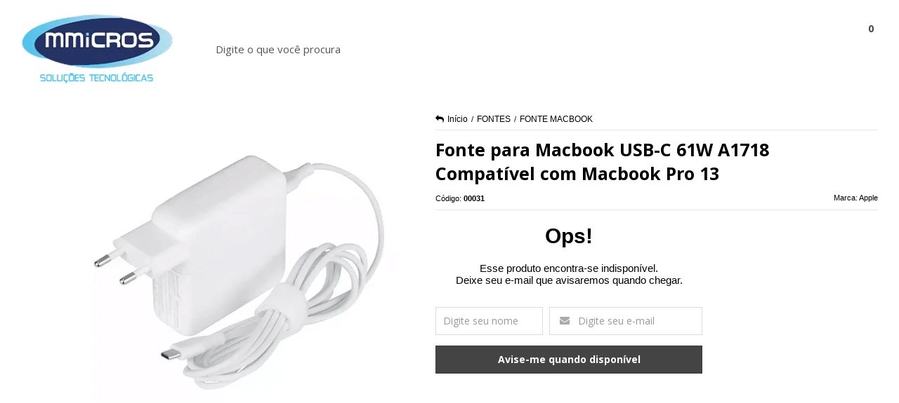

--- FILE ---
content_type: text/html; charset=utf-8
request_url: https://www.mmicros.com.br/fonte-carregador-notebook-usb-c-61w-compative-macbook-pro-13
body_size: 29725
content:

<!DOCTYPE html>
<html lang="pt-br">
  <head>
    <meta charset="utf-8">
    <meta content='width=device-width, initial-scale=1.0, maximum-scale=2.0' name='viewport' />
    <title>Fonte para Macbook USB-C 61W A1718 Compatível com Macbook Pro 13 - Mmicros Soluções Tecnológicas</title>
    <meta http-equiv="X-UA-Compatible" content="IE=edge">
    <meta name="generator" content="Loja Integrada" />

    <link rel="dns-prefetch" href="https://cdn.awsli.com.br/">
    <link rel="preconnect" href="https://cdn.awsli.com.br/">
    <link rel="preconnect" href="https://fonts.googleapis.com">
    <link rel="preconnect" href="https://fonts.gstatic.com" crossorigin>

    
  
      <meta property="og:url" content="https://www.mmicros.com.br/fonte-carregador-notebook-usb-c-61w-compative-macbook-pro-13" />
      <meta property="og:type" content="website" />
      <meta property="og:site_name" content="Mmicros Soluções Tecnológicas" />
      <meta property="og:locale" content="pt_BR" />
    
  <!-- Metadata para o facebook -->
  <meta property="og:type" content="website" />
  <meta property="og:title" content="Fonte para Macbook USB-C 61W A1718 Compatível com Macbook Pro 13" />
  <meta property="og:image" content="https://cdn.awsli.com.br/800x800/1717/1717240/produto/221549166/d_nq_np_2x_89017-d4418j8f80.png" />
  <meta name="twitter:card" content="product" />
  
  <meta name="twitter:domain" content="www.mmicros.com.br" />
  <meta name="twitter:url" content="https://www.mmicros.com.br/fonte-carregador-notebook-usb-c-61w-compative-macbook-pro-13?utm_source=twitter&utm_medium=twitter&utm_campaign=twitter" />
  <meta name="twitter:title" content="Fonte para Macbook USB-C 61W A1718 Compatível com Macbook Pro 13" />
  <meta name="twitter:description" content="Fonte Carregador Compativel Com MacBook USB-C 61w Compatibilidade: Para Apple MacBook 12 polegadas (A1534 / A1540 / A1646) Para Apple MacBook Pro de 13 polegadas (A1706 / A1707 / A1708 / A1718) Para Apple MacBook Pro de 15 polegada" />
  <meta name="twitter:image" content="https://cdn.awsli.com.br/300x300/1717/1717240/produto/221549166/d_nq_np_2x_89017-d4418j8f80.png" />
  <meta name="twitter:label1" content="Código" />
  <meta name="twitter:data1" content="00031" />
  <meta name="twitter:label2" content="Disponibilidade" />
  <meta name="twitter:data2" content="Indisponível" />


    
  
    <script>
      setTimeout(function() {
        if (typeof removePageLoading === 'function') {
          removePageLoading();
        };
      }, 7000);
    </script>
  



    

  

    <link rel="canonical" href="https://www.mmicros.com.br/fonte-carregador-notebook-usb-c-61w-compative-macbook-pro-13" />
  



  <meta name="description" content="Fonte Carregador Compativel Com MacBook USB-C 61w Compatibilidade: Para Apple MacBook 12 polegadas (A1534 / A1540 / A1646) Para Apple MacBook Pro de 13 polegadas (A1706 / A1707 / A1708 / A1718) Para Apple MacBook Pro de 15 polegada" />
  <meta property="og:description" content="Fonte Carregador Compativel Com MacBook USB-C 61w Compatibilidade: Para Apple MacBook 12 polegadas (A1534 / A1540 / A1646) Para Apple MacBook Pro de 13 polegadas (A1706 / A1707 / A1708 / A1718) Para Apple MacBook Pro de 15 polegada" />







  <meta name="robots" content="index, follow" />



    
      
        <link rel="shortcut icon" href="https://cdn.awsli.com.br/1717/1717240/favicon/9ecd0048c0.png" />
      
      <link rel="icon" href="https://cdn.awsli.com.br/1717/1717240/favicon/9ecd0048c0.png" sizes="192x192">
    
    
      <meta name="theme-color" content="#24D1FF">
    

    
      <link rel="stylesheet" href="https://cdn.awsli.com.br/production/static/loja/estrutura/v1/css/all.min.css?v=b29f0c6" type="text/css">
    
    <!--[if lte IE 8]><link rel="stylesheet" href="https://cdn.awsli.com.br/production/static/loja/estrutura/v1/css/ie-fix.min.css" type="text/css"><![endif]-->
    <!--[if lte IE 9]><style type="text/css">.lateral-fulbanner { position: relative; }</style><![endif]-->

    
      <link rel="stylesheet" href="https://cdn.awsli.com.br/production/static/loja/estrutura/v1/css/tema-escuro.min.css?v=b29f0c6" type="text/css">
    

    
    
      <link href="https://fonts.googleapis.com/css2?family=Open%20Sans:wght@300;400;600;700&display=swap" rel="stylesheet">
    

    
      <link rel="stylesheet" href="https://cdn.awsli.com.br/production/static/loja/estrutura/v1/css/bootstrap-responsive.css?v=b29f0c6" type="text/css">
      <link rel="stylesheet" href="https://cdn.awsli.com.br/production/static/loja/estrutura/v1/css/style-responsive.css?v=b29f0c6">
    

    <link rel="stylesheet" href="/tema.css?v=20251218-124652">

    

    <script type="text/javascript">
      var LOJA_ID = 1717240;
      var MEDIA_URL = "https://cdn.awsli.com.br/";
      var API_URL_PUBLIC = 'https://api.awsli.com.br/';
      
        var CARRINHO_PRODS = [];
      
      var ENVIO_ESCOLHIDO = 0;
      var ENVIO_ESCOLHIDO_CODE = 0;
      var CONTRATO_INTERNACIONAL = false;
      var CONTRATO_BRAZIL = !CONTRATO_INTERNACIONAL;
      var IS_STORE_ASYNC = true;
      var IS_CLIENTE_ANONIMO = false;
    </script>

    

    <!-- Editor Visual -->
    

    <script>
      

      const isPreview = JSON.parse(sessionStorage.getItem('preview', true));
      if (isPreview) {
        const url = location.href
        location.search === '' && url + (location.search = '?preview=None')
      }
    </script>

    
      <script src="https://cdn.awsli.com.br/production/static/loja/estrutura/v1/js/all.min.js?v=b29f0c6"></script>
    
    <!-- HTML5 shim and Respond.js IE8 support of HTML5 elements and media queries -->
    <!--[if lt IE 9]>
      <script src="https://oss.maxcdn.com/html5shiv/3.7.2/html5shiv.min.js"></script>
      <script src="https://oss.maxcdn.com/respond/1.4.2/respond.min.js"></script>
    <![endif]-->

    <link rel="stylesheet" href="https://cdn.awsli.com.br/production/static/loja/estrutura/v1/css/slick.min.css" type="text/css">
    <script src="https://cdn.awsli.com.br/production/static/loja/estrutura/v1/js/slick.min.js?v=b29f0c6"></script>
    <link rel="stylesheet" href="https://cdn.awsli.com.br/production/static/css/jquery.fancybox.min.css" type="text/css" />
    <script src="https://cdn.awsli.com.br/production/static/js/jquery/jquery.fancybox.pack.min.js"></script>

    
    

  
  <link rel="stylesheet" href="https://cdn.awsli.com.br/production/static/loja/estrutura/v1/css/imagezoom.min.css" type="text/css">
  <script src="https://cdn.awsli.com.br/production/static/loja/estrutura/v1/js/jquery.imagezoom.min.js"></script>

  <script type="text/javascript">
    var PRODUTO_ID = '221549166';
    var URL_PRODUTO_FRETE_CALCULAR = 'https://www.mmicros.com.br/carrinho/frete';
    var variacoes = undefined;
    var grades = undefined;
    var imagem_grande = "https://cdn.awsli.com.br/2500x2500/1717/1717240/produto/221549166/d_nq_np_2x_89017-d4418j8f80.png";
    var produto_grades_imagens = {};
    var produto_preco_sob_consulta = false;
    var produto_preco = 199.00;
  </script>
  <script type="text/javascript" src="https://cdn.awsli.com.br/production/static/loja/estrutura/v1/js/produto.min.js?v=b29f0c6"></script>
  <script type="text/javascript" src="https://cdn.awsli.com.br/production/static/loja/estrutura/v1/js/eventos-pixel-produto.min.js?v=b29f0c6"></script>


    
      
        
      
        <!-- Facebook Pixel Code -->
<script>
!function(f,b,e,v,n,t,s){if(f.fbq)return;n=f.fbq=function(){n.callMethod?
n.callMethod.apply(n,arguments):n.queue.push(arguments)};if(!f._fbq)f._fbq=n;
n.push=n;n.loaded=!0;n.version='2.0';n.queue=[];t=b.createElement(e);t.async=!0;
t.src=v;s=b.getElementsByTagName(e)[0];s.parentNode.insertBefore(t,s)}(window,
document,'script','https://connect.facebook.net/en_US/fbevents.js');

fbq('init', '1095729884111900');
fbq('track', "PageView");


  fbq('track', 'ViewContent', {
    
      content_type: 'product',
    
    content_ids: ['00031'],
    content_name: 'Fonte para Macbook USB\u002DC 61W A1718 Compatível com Macbook Pro 13',
    value: 199.00,
    currency: 'BRL'
  });



</script>
<noscript><img height="1" width="1" style="display:none"
src="https://www.facebook.com/tr?id=1095729884111900&ev=PageView&noscript=1"
/></noscript>
<!-- End Facebook Pixel Code -->
      
        <!-- Global site tag (gtag.js) - Google Analytics -->
<script async src="https://www.googletagmanager.com/gtag/js?l=LIgtagDataLayer&id=G-7EPR4WJD1H"></script>
<script>
  window.LIgtagDataLayer = window.LIgtagDataLayer || [];
  function LIgtag(){LIgtagDataLayer.push(arguments);}
  LIgtag('js', new Date());

  LIgtag('set', {
    'currency': 'BRL',
    'country': 'BR'
  });
  LIgtag('config', 'G-7EPR4WJD1H');
  LIgtag('config', 'AW-10835652366');

  if(window.performance) {
    var timeSincePageLoad = Math.round(performance.now());
    LIgtag('event', 'timing_complete', {
      'name': 'load',
      'time': timeSincePageLoad
    });
  }

  $(document).on('li_view_home', function(_, eventID) {
    LIgtag('event', 'view_home');
  });

  $(document).on('li_select_product', function(_, eventID, data) {
    LIgtag('event', 'select_item', data);
  });

  $(document).on('li_start_contact', function(_, eventID, value) {
    LIgtag('event', 'start_contact', {
      value
    });
  });

  $(document).on('li_view_catalog', function(_, eventID) {
    LIgtag('event', 'view_catalog');
  });

  $(document).on('li_search', function(_, eventID, search_term) {
    LIgtag('event', 'search', {
      search_term
    });
  });

  $(document).on('li_filter_products', function(_, eventID, data) {
    LIgtag('event', 'filter_products', data);
  });

  $(document).on('li_sort_products', function(_, eventID, value) {
    LIgtag('event', 'sort_products', {
      value
    });
  });

  $(document).on('li_view_product', function(_, eventID, item) {
    LIgtag('event', 'view_item', {
      items: [item]
    });
  });

  $(document).on('li_select_variation', function(_, eventID, data) {
    LIgtag('event', 'select_variation', data);
  });

  $(document).on('li_calculate_shipping', function(_, eventID, data) {
    LIgtag('event', 'calculate_shipping', {
      zipcode: data.zipcode
    });
  });

  $(document).on('li_view_cart', function(_, eventID, data) {
    LIgtag('event', 'view_cart', data);
  });

  $(document).on('li_add_to_cart', function(_, eventID, data) {
    LIgtag('event', 'add_to_cart', {
      items: data.items
    });
  });

  $(document).on('li_apply_coupon', function(_, eventID, value) {
    LIgtag('event', 'apply_coupon', {
      value
    });
  });

  $(document).on('li_change_quantity', function(_, eventID, item) {
    LIgtag('event', 'change_quantity', {
      items: [item]
    });
  });

  $(document).on('li_remove_from_cart', function(_, eventID, item) {
    LIgtag('event', 'remove_from_cart', {
      items: [item]
    });
  });

  $(document).on('li_return_home', function(_, eventID) {
    LIgtag('event', 'return_home');
  });

  $(document).on('li_view_checkout', function(_, eventID, data) {
    LIgtag('event', 'begin_checkout', data);
  });

  $(document).on('li_login', function(_, eventID) {
    LIgtag('event', 'login');
  });

  $(document).on('li_change_address', function(_, eventID, value) {
    LIgtag('event', 'change_address', {
      value
    });
  });

  $(document).on('li_change_shipping', function(_, eventID, data) {
    LIgtag('event', 'add_shipping_info', data);
  });

  $(document).on('li_change_payment', function(_, eventID, data) {
    LIgtag('event', 'add_payment_info', data);
  });

  $(document).on('li_start_purchase', function(_, eventID) {
    LIgtag('event', 'start_purchase');
  });

  $(document).on('li_checkout_error', function(_, eventID, value) {
    LIgtag('event', 'checkout_error', {
      value
    });
  });

  $(document).on('li_purchase', function(_, eventID, data) {
    LIgtag('event', 'purchase', data);

    
      LIgtag('event', 'conversion', {
        send_to: 'AW-10835652366/0gEwCMrM1Y4DEI7e664o',
        value: data.value,
        currency: data.currency,
        transaction_id: data.transaction_id
      });
    
  });
</script>
      
        
      
        
      
    

    
<script>
  var url = '/_events/api/setEvent';

  var sendMetrics = function(event, user = {}) {
    var unique_identifier = uuidv4();

    try {
      var data = {
        request: {
          id: unique_identifier,
          environment: 'production'
        },
        store: {
          id: 1717240,
          name: 'Mmicros Soluções Tecnológicas',
          test_account: false,
          has_meta_app: window.has_meta_app ?? false,
          li_search: true
        },
        device: {
          is_mobile: /Mobi/.test(window.navigator.userAgent),
          user_agent: window.navigator.userAgent,
          ip: '###device_ip###'
        },
        page: {
          host: window.location.hostname,
          path: window.location.pathname,
          search: window.location.search,
          type: 'product',
          title: document.title,
          referrer: document.referrer
        },
        timestamp: '###server_timestamp###',
        user_timestamp: new Date().toISOString(),
        event,
        origin: 'store'
      };

      if (window.performance) {
        var [timing] = window.performance.getEntriesByType('navigation');

        data['time'] = {
          server_response: Math.round(timing.responseStart - timing.requestStart)
        };
      }

      var _user = {},
          user_email_cookie = $.cookie('user_email'),
          user_data_cookie = $.cookie('LI-UserData');

      if (user_email_cookie) {
        var user_email = decodeURIComponent(user_email_cookie);

        _user['email'] = user_email;
      }

      if (user_data_cookie) {
        var user_data = JSON.parse(user_data_cookie);

        _user['logged'] = user_data.logged;
        _user['id'] = user_data.id ?? undefined;
      }

      $.each(user, function(key, value) {
        _user[key] = value;
      });

      if (!$.isEmptyObject(_user)) {
        data['user'] = _user;
      }

      try {
        var session_identifier = $.cookie('li_session_identifier');

        if (!session_identifier) {
          session_identifier = uuidv4();
        };

        var expiration_date = new Date();

        expiration_date.setTime(expiration_date.getTime() + (30 * 60 * 1000)); // 30 minutos

        $.cookie('li_session_identifier', session_identifier, {
          expires: expiration_date,
          path: '/'
        });

        data['session'] = {
          id: session_identifier
        };
      } catch (err) { }

      try {
        var user_session_identifier = $.cookie('li_user_session_identifier');

        if (!user_session_identifier) {
          user_session_identifier = uuidv4();

          $.cookie('li_user_session_identifier', user_session_identifier, {
            path: '/'
          });
        };

        data['user_session'] = {
          id: user_session_identifier
        };
      } catch (err) { }

      var _cookies = {},
          fbc = $.cookie('_fbc'),
          fbp = $.cookie('_fbp');

      if (fbc) {
        _cookies['fbc'] = fbc;
      }

      if (fbp) {
        _cookies['fbp'] = fbp;
      }

      if (!$.isEmptyObject(_cookies)) {
        data['session']['cookies'] = _cookies;
      }

      try {
        var ab_test_cookie = $.cookie('li_ab_test_running');

        if (ab_test_cookie) {
          var ab_test = JSON.parse(atob(ab_test_cookie));

          if (ab_test.length) {
            data['store']['ab_test'] = ab_test;
          }
        }
      } catch (err) { }

      var _utm = {};

      $.each(sessionStorage, function(key, value) {
        if (key.startsWith('utm_')) {
          var name = key.split('_')[1];

          _utm[name] = value;
        }
      });

      if (!$.isEmptyObject(_utm)) {
        data['session']['utm'] = _utm;
      }

      var controller = new AbortController();

      setTimeout(function() {
        controller.abort();
      }, 5000);

      fetch(url, {
        keepalive: true,
        method: 'POST',
        headers: {
          'Content-Type': 'application/json'
        },
        body: JSON.stringify({ data }),
        signal: controller.signal
      });
    } catch (err) { }

    return unique_identifier;
  }
</script>

    
<script>
  (function() {
    var initABTestHandler = function() {
      try {
        if ($.cookie('li_ab_test_running')) {
          return
        };
        var running_tests = [];

        
        
        
        

        var running_tests_to_cookie = JSON.stringify(running_tests);
        running_tests_to_cookie = btoa(running_tests_to_cookie);
        $.cookie('li_ab_test_running', running_tests_to_cookie, {
          path: '/'
        });

        
        if (running_tests.length > 0) {
          setTimeout(function() {
            $.ajax({
              url: "/conta/status"
            });
          }, 500);
        };

      } catch (err) { }
    }
    setTimeout(initABTestHandler, 500);
  }());
</script>

    
<script>
  $(function() {
    // Clicar em um produto
    $('.listagem-item').click(function() {
      var row, column;

      var $list = $(this).closest('[data-produtos-linha]'),
          index = $(this).closest('li').index();

      if($list.find('.listagem-linha').length === 1) {
        var productsPerRow = $list.data('produtos-linha');

        row = Math.floor(index / productsPerRow) + 1;
        column = (index % productsPerRow) + 1;
      } else {
        row = $(this).closest('.listagem-linha').index() + 1;
        column = index + 1;
      }

      var body = {
        item_id: $(this).attr('data-id'),
        item_sku: $(this).find('.produto-sku').text(),
        item_name: $(this).find('.nome-produto').text().trim(),
        item_row: row,
        item_column: column
      };

      var eventID = sendMetrics({
        type: 'event',
        name: 'select_product',
        data: body
      });

      $(document).trigger('li_select_product', [eventID, body]);
    });

    // Clicar no "Fale Conosco"
    $('#modalContato').on('show', function() {
      var value = 'Fale Conosco';

      var eventID = sendMetrics({
        type: 'event',
        name: 'start_contact',
        data: { text: value }
      });

      $(document).trigger('li_start_contact', [eventID, value]);
    });

    // Clicar no WhatsApp
    $('.li-whatsapp a').click(function() {
      var value = 'WhatsApp';

      var eventID = sendMetrics({
        type: 'event',
        name: 'start_contact',
        data: { text: value }
      });

      $(document).trigger('li_start_contact', [eventID, value]);
    });

    
      // Visualizar o produto
      var body = {
        item_id: '221549166',
        item_sku: '00031',
        item_name: 'Fonte para Macbook USB-C 61W A1718 Compatível com Macbook Pro 13',
        item_category: 'FONTE MACBOOK',
        item_type: 'product',
        
          full_price: 199.00,
          promotional_price: null,
          price: 199.00,
        
        quantity: 1
      };

      var params = new URLSearchParams(window.location.search),
          recommendation_shelf = null,
          recommendation = {};

      if (
        params.has('recomendacao_id') &&
        params.has('email_ref') &&
        params.has('produtos_recomendados')
      ) {
        recommendation['email'] = {
          id: params.get('recomendacao_id'),
          email_id: params.get('email_ref'),
          products: $.map(params.get('produtos_recomendados').split(','), function(value) {
            return parseInt(value)
          })
        };
      }

      if (recommendation_shelf) {
        recommendation['shelf'] = recommendation_shelf;
      }

      if (!$.isEmptyObject(recommendation)) {
        body['recommendation'] = recommendation;
      }

      var eventID = sendMetrics({
        type: 'pageview',
        name: 'view_product',
        data: body
      });

      $(document).trigger('li_view_product', [eventID, body]);

      // Calcular frete
      $('#formCalcularCep').submit(function() {
        $(document).ajaxSuccess(function(event, xhr, settings) {
          try {
            var url = new URL(settings.url);

            if(url.pathname !== '/carrinho/frete') return;

            var data = xhr.responseJSON;

            if(data.error) return;

            var params = url.searchParams;

            var body = {
              zipcode: params.get('cep'),
              deliveries: $.map(data, function(delivery) {
                if(delivery.msgErro) return;

                return {
                  id: delivery.id,
                  name: delivery.name,
                  price: delivery.price,
                  delivery_time: delivery.deliveryTime
                };
              })
            };

            var eventID = sendMetrics({
              type: 'event',
              name: 'calculate_shipping',
              data: body
            });

            $(document).trigger('li_calculate_shipping', [eventID, body]);

            $(document).off('ajaxSuccess');
          } catch(error) {}
        });
      });

      // Visualizar compre junto
      $(document).on('buy_together_ready', function() {
        var $buyTogether = $('.compre-junto');

        var observer = new IntersectionObserver(function(entries) {
          entries.forEach(function(entry) {
            if(entry.isIntersecting) {
              var body = {
                title: $buyTogether.find('.compre-junto__titulo').text(),
                id: $buyTogether.data('id'),
                items: $buyTogether.find('.compre-junto__produto').map(function() {
                  var $product = $(this);

                  return {
                    item_id: $product.attr('data-id'),
                    item_sku: $product.attr('data-code'),
                    item_name: $product.find('.compre-junto__nome').text(),
                    full_price: $product.find('.compre-junto__preco--regular').data('price') || null,
                    promotional_price: $product.find('.compre-junto__preco--promocional').data('price') || null
                  };
                }).get()
              };

              var eventID = sendMetrics({
                type: 'event',
                name: 'view_buy_together',
                data: body
              });

              $(document).trigger('li_view_buy_together', [eventID, body]);

              observer.disconnect();
            }
          });
        }, { threshold: 1.0 });

        observer.observe($buyTogether.get(0));

        $('.compre-junto__atributo--grade').click(function(event) {
          if(!event.originalEvent) return;

          var body = {
            grid_name: $(this).closest('.compre-junto__atributos').data('grid'),
            variation_name: $(this).data('variation')
          };

          var eventID = sendMetrics({
            type: 'event',
            name: 'select_buy_together_variation',
            data: body
          });

          $(document).trigger('li_select_buy_together_variation', [eventID, body]);
        });

        $('.compre-junto__atributo--lista').change(function(event) {
          if(!event.originalEvent) return;

          var $selectedOption = $(this).find('option:selected');

          if(!$selectedOption.is('[value]')) return;

          var body = {
            grid_name: $(this).closest('.compre-junto__atributos').data('grid'),
            variation_name: $selectedOption.text()
          };

          var eventID = sendMetrics({
            type: 'event',
            name: 'select_buy_together_variation',
            data: body
          });

          $(document).trigger('li_select_buy_together_variation', [eventID, body]);
        });
      });

      // Selecionar uma variação
      $('.atributo-item').click(function(event) {
        if(!event.originalEvent) return;

        var body = {
          grid_name: $(this).data('grade-nome'),
          variation_name: $(this).data('variacao-nome')
        };

        var eventID = sendMetrics({
          type: 'event',
          name: 'select_variation',
          data: body
        });

        $(document).trigger('li_select_variation', [eventID, body]);
      });
    
  });
</script>


    
	<!-- Tag de conversão Google -->
  
          
  <!-- Google tag (gtag.js) -->
  <script async src="https://www.googletagmanager.com/gtag/js?id=TAG_ID"></script>
  <script>
    window.dataLayer = window.dataLayer || [];
    function gtag(){dataLayer.push(arguments);}
    gtag('js', new Date());

    gtag('config', 'TAG_ID');
  </script>
  

	<!-- lojaintegrada-google-shopping -->
  
      <meta name="google-site-verification" content="5PFOWNnJijPg8Xw3jKC_WAnev1VecMbliqLIOQ1M20Q" />
  

	<!-- CN - Pagina de Manutenção -->
  
      <script>
    window.consultornet=window.consultornet || {};
    window.consultornet.manutencao={
        ativo: false, // true liga, false desliga
        imagem: "https://cdn.awsli.com.br/1717/1717240/arquivos/info-mmicros-desktop.jpeg",
        imagemMobile: "https://cdn.awsli.com.br/1717/1717240/arquivos/info-mmicros-mobile.jpeg"
    }
</script>

<script src="https://cdn.awsli.com.br/1717/1717240/arquivos/cn-build-607993953c899e21c777.js"></script>
<link rel="stylesheet" href="https://cdn.awsli.com.br/1717/1717240/arquivos/cn-build-607993953c899e21c777.css">

<style>
body.pagina-inicial.tema-transparente:has(#manutencao) {
    padding-top: 0 !important;
}
</style>
  

	<!-- CDN TEMA (Não Mexer) -->
  
      <script src="https://cdn.awsli.com.br/1717/1717240/arquivos/theme-mmicros.js"></script>
  


    
      
    

    
      <link rel="stylesheet" href="/avancado.css?v=20251218-124652" type="text/css" />
    

    

    
  <link rel="manifest" href="/manifest.json" />




  </head>
  <body class="pagina-produto produto-221549166 tema-transparente  ">
    <div id="fb-root"></div>
    
  
    <div id="full-page-loading">
      <div class="conteiner" style="height: 100%;">
        <div class="loading-placeholder-content">
          <div class="loading-placeholder-effect loading-placeholder-header"></div>
          <div class="loading-placeholder-effect loading-placeholder-body"></div>
        </div>
      </div>
      <script>
        var is_full_page_loading = true;
        function removePageLoading() {
          if (is_full_page_loading) {
            try {
              $('#full-page-loading').remove();
            } catch(e) {}
            try {
              var div_loading = document.getElementById('full-page-loading');
              if (div_loading) {
                div_loading.remove();
              };
            } catch(e) {}
            is_full_page_loading = false;
          };
        };
        $(function() {
          setTimeout(function() {
            removePageLoading();
          }, 1);
        });
      </script>
      <style>
        #full-page-loading { position: fixed; z-index: 9999999; margin: auto; top: 0; left: 0; bottom: 0; right: 0; }
        #full-page-loading:before { content: ''; display: block; position: fixed; top: 0; left: 0; width: 100%; height: 100%; background: rgba(255, 255, 255, .98); background: radial-gradient(rgba(255, 255, 255, .99), rgba(255, 255, 255, .98)); }
        .loading-placeholder-content { height: 100%; display: flex; flex-direction: column; position: relative; z-index: 1; }
        .loading-placeholder-effect { background-color: #F9F9F9; border-radius: 5px; width: 100%; animation: pulse-loading 1.5s cubic-bezier(0.4, 0, 0.6, 1) infinite; }
        .loading-placeholder-content .loading-placeholder-body { flex-grow: 1; margin-bottom: 30px; }
        .loading-placeholder-content .loading-placeholder-header { height: 20%; min-height: 100px; max-height: 200px; margin: 30px 0; }
        @keyframes pulse-loading{50%{opacity:.3}}
      </style>
    </div>
  



    
      
        




<div class="barra-inicial fundo-secundario">
  <div class="conteiner">
    <div class="row-fluid">
      <div class="lista-redes span3 hidden-phone">
        
          <ul>
            
              <li>
                <a href="https://facebook.com/LojaMmicros" target="_blank" aria-label="Siga nos no Facebook"><i class="icon-facebook"></i></a>
              </li>
            
            
            
            
              <li>
                <a href="https://youtube.com.br/channel/UCvftoeKKaUuk6xgCGQeYMaQ?view_as=subscriber" target="_blank" aria-label="Siga nos no Youtube"><i class="icon-youtube"></i></a>
              </li>
            
            
              <li>
                <a href="https://instagram.com/lojammicros/" target="_blank" aria-label="Siga nos no Instagram"><i class="icon-instagram"></i></a>
              </li>
            
            
            
              <li>
                <a href="https://www.mmicros.com.br/" target="_blank" rel="noopener" aria-label="Acesse nosso Blog"><i class="icon-bold"></i></a>
              </li>
            
          </ul>
        
      </div>
      <div class="canais-contato span9">
        <ul>
          <li class="hidden-phone">
            <a href="#modalContato" data-toggle="modal" data-target="#modalContato">
              <i class="icon-comment"></i>
              Fale Conosco
            </a>
          </li>
          
            <li>
              <span>
                <i class="icon-phone"></i>Telefone: (85) 3257-9541
              </span>
            </li>
          
          
            <li class="tel-whatsapp">
              <span>
                <i class="fa fa-whatsapp"></i>Whatsapp: (85) 8880-9541
              </span>
            </li>
          
          
        </ul>
      </div>
    </div>
  </div>
</div>

      
    

    <div class="conteiner-principal">
      
        
          
<div id="cabecalho">

  <div class="atalhos-mobile visible-phone fundo-secundario borda-principal">
    <ul>

      <li><a href="https://www.mmicros.com.br/" class="icon-home"> </a></li>
      
      <li class="fundo-principal"><a href="https://www.mmicros.com.br/carrinho/index" class="icon-shopping-cart"> </a></li>
      
      
        <li class="menu-user-logged" style="display: none;"><a href="https://www.mmicros.com.br/conta/logout" class="icon-signout menu-user-logout"> </a></li>
      
      
      <li><a href="https://www.mmicros.com.br/conta/index" class="icon-user"> </a></li>
      
      <li class="vazia"><span>&nbsp;</span></li>

    </ul>
  </div>

  <div class="conteiner">
    <div class="row-fluid">
      <div class="span3">
        <h2 class="logo cor-secundaria">
          <a href="https://www.mmicros.com.br/" title="Mmicros Soluções Tecnológicas">
            
            <img src="https://cdn.awsli.com.br/400x300/1717/1717240/logo/logo-faixa-menu-site-e-recibo-site-i2arysz1l0-1-fb5p3i8bpc.png" alt="Mmicros Soluções Tecnológicas" />
            
          </a>
        </h2>


      </div>

      <div class="conteudo-topo span9">
        <div class="superior row-fluid hidden-phone">
          <div class="span8">
            
              
                <div class="btn-group menu-user-logged" style="display: none;">
                  <a href="https://www.mmicros.com.br/conta/index" class="botao secundario pequeno dropdown-toggle" data-toggle="dropdown">
                    Olá, <span class="menu-user-name"></span>
                    <span class="icon-chevron-down"></span>
                  </a>
                  <ul class="dropdown-menu">
                    <li>
                      <a href="https://www.mmicros.com.br/conta/index" title="Minha conta">Minha conta</a>
                    </li>
                    
                      <li>
                        <a href="https://www.mmicros.com.br/conta/pedido/listar" title="Minha conta">Meus pedidos</a>
                      </li>
                    
                    <li>
                      <a href="https://www.mmicros.com.br/conta/favorito/listar" title="Meus favoritos">Meus favoritos</a>
                    </li>
                    <li>
                      <a href="https://www.mmicros.com.br/conta/logout" title="Sair" class="menu-user-logout">Sair</a>
                    </li>
                  </ul>
                </div>
              
              
                <a href="https://www.mmicros.com.br/conta/login" class="bem-vindo cor-secundaria menu-user-welcome">
                  Bem-vindo, <span class="cor-principal">identifique-se</span> para fazer pedidos
                </a>
              
            
          </div>
          <div class="span4">
            <ul class="acoes-conta borda-alpha">
              
                <li>
                  <i class="icon-list fundo-principal"></i>
                  <a href="https://www.mmicros.com.br/conta/pedido/listar" class="cor-secundaria">Meus Pedidos</a>
                </li>
              
              
                <li>
                  <i class="icon-user fundo-principal"></i>
                  <a href="https://www.mmicros.com.br/conta/index" class="cor-secundaria">Minha Conta</a>
                </li>
              
            </ul>
          </div>
        </div>

        <div class="inferior row-fluid ">
          <div class="span8 busca-mobile">
            <a href="javascript:;" class="atalho-menu visible-phone icon-th botao principal"> </a>

            <div class="busca borda-alpha">
              <form id="form-buscar" action="/buscar" method="get">
                <input id="auto-complete" type="text" name="q" placeholder="Digite o que você procura" value="" autocomplete="off" maxlength="255" />
                <button class="botao botao-busca icon-search fundo-secundario" aria-label="Buscar"></button>
              </form>
            </div>

          </div>

          
            <div class="span4 hidden-phone">
              

  <div class="carrinho vazio">
    
      <a href="https://www.mmicros.com.br/carrinho/index">
        <i class="icon-shopping-cart fundo-principal"></i>
        <strong class="qtd-carrinho titulo cor-secundaria" style="display: none;">0</strong>
        <span style="display: none;">
          
            <b class="titulo cor-secundaria"><span>Meu Carrinho</span></b>
          
          <span class="cor-secundaria">Produtos adicionados</span>
        </span>
        
          <span class="titulo cor-secundaria vazio-text">Carrinho vazio</span>
        
      </a>
    
    <div class="carrinho-interno-ajax"></div>
  </div>
  
<div class="minicart-placeholder" style="display: none;">
  <div class="carrinho-interno borda-principal">
    <ul>
      <li class="minicart-item-modelo">
        
          <div class="preco-produto com-promocao destaque-preco ">
            <div>
              <s class="preco-venda">
                R$ --PRODUTO_PRECO_DE--
              </s>
              <strong class="preco-promocional cor-principal">
                R$ --PRODUTO_PRECO_POR--
              </strong>
            </div>
          </div>
        
        <a data-href="--PRODUTO_URL--" class="imagem-produto">
          <img data-src="https://cdn.awsli.com.br/64x64/--PRODUTO_IMAGEM--" alt="--PRODUTO_NOME--" />
        </a>
        <a data-href="--PRODUTO_URL--" class="nome-produto cor-secundaria">
          --PRODUTO_NOME--
        </a>
        <div class="produto-sku hide">--PRODUTO_SKU--</div>
      </li>
    </ul>
    <div class="carrinho-rodape">
      <span class="carrinho-info">
        
          <i>--CARRINHO_QUANTIDADE-- produto no carrinho</i>
        
        
          
            <span class="carrino-total">
              Total: <strong class="titulo cor-principal">R$ --CARRINHO_TOTAL_ITENS--</strong>
            </span>
          
        
      </span>
      <a href="https://www.mmicros.com.br/carrinho/index" class="botao principal">
        
          <i class="icon-shopping-cart"></i>Ir para o carrinho
        
      </a>
    </div>
  </div>
</div>



            </div>
          
        </div>

      </div>
    </div>
    


  
    
      
<div class="menu superior">
  <ul class="nivel-um">
    


    

  


    
      <li class="categoria-id-7277450 com-filho borda-principal">
        <a href="https://www.mmicros.com.br/acessorios" title="ACESSÓRIOS">
          <strong class="titulo cor-secundaria">ACESSÓRIOS</strong>
          
            <i class="icon-chevron-down fundo-secundario"></i>
          
        </a>
        
          <ul class="nivel-dois borda-alpha">
            

  <li class="categoria-id-7280771 ">
    <a href="https://www.mmicros.com.br/adaptador-caddy-hd-ou-ssd" title="ADAPTADOR CADDY - HD OU SSD">
      
      ADAPTADOR CADDY - HD OU SSD
    </a>
    
  </li>

  <li class="categoria-id-7280772 ">
    <a href="https://www.mmicros.com.br/adaptador-de-rede-wireless-sem-fio" title="ADAPTADOR DE REDE SEM FIO">
      
      ADAPTADOR DE REDE SEM FIO
    </a>
    
  </li>

  <li class="categoria-id-21477436 ">
    <a href="https://www.mmicros.com.br/adaptador-de-rede-usb-x-rj45-21477436" title="ADAPTADOR DE REDE USB X RJ45">
      
      ADAPTADOR DE REDE USB X RJ45
    </a>
    
  </li>

  <li class="categoria-id-23957361 ">
    <a href="https://www.mmicros.com.br/adaptador-displayport-para-vga" title="Adaptador Displayport Para Vga">
      
      Adaptador Displayport Para Vga
    </a>
    
  </li>

  <li class="categoria-id-22921636 ">
    <a href="https://www.mmicros.com.br/adaptador-displayport-x-hdmi-22921636" title="ADAPTADOR DISPLAYPORT X HDMI">
      
      ADAPTADOR DISPLAYPORT X HDMI
    </a>
    
  </li>

  <li class="categoria-id-23784332 ">
    <a href="https://www.mmicros.com.br/adaptador-extensdor-3-em-1" title="Adaptador Extensdor 3 em 1">
      
      Adaptador Extensdor 3 em 1
    </a>
    
  </li>

  <li class="categoria-id-21821820 ">
    <a href="https://www.mmicros.com.br/adaptador-hdmi-x-vga-21821820" title="ADAPTADOR HDMI X VGA">
      
      ADAPTADOR HDMI X VGA
    </a>
    
  </li>

  <li class="categoria-id-22693648 ">
    <a href="https://www.mmicros.com.br/apresentador-sem-fio-22693648" title="APRESENTADOR SEM FIO">
      
      APRESENTADOR SEM FIO
    </a>
    
  </li>

  <li class="categoria-id-20459703 ">
    <a href="https://www.mmicros.com.br/cabo-de-forca-20459703" title="CABO DE FORÇA">
      
      CABO DE FORÇA
    </a>
    
  </li>

  <li class="categoria-id-20539474 ">
    <a href="https://www.mmicros.com.br/cabo-de-rede" title="CABO DE REDE">
      
      CABO DE REDE
    </a>
    
  </li>

  <li class="categoria-id-19463653 ">
    <a href="https://www.mmicros.com.br/cabo-hdmi-19463653" title="CABO HDMI">
      
      CABO HDMI
    </a>
    
  </li>

  <li class="categoria-id-20087631 ">
    <a href="https://www.mmicros.com.br/cabo-usb-20087631" title="CABO USB">
      
      CABO USB
    </a>
    
  </li>

  <li class="categoria-id-22529567 ">
    <a href="https://www.mmicros.com.br/cabo-vga-22529567" title="CABO VGA">
      
      CABO VGA
    </a>
    
  </li>

  <li class="categoria-id-20282860 ">
    <a href="https://www.mmicros.com.br/caixas-de-som-20282860" title="CAIXAS DE SOM">
      
      CAIXAS DE SOM
    </a>
    
  </li>

  <li class="categoria-id-19463861 ">
    <a href="https://www.mmicros.com.br/capa-impermeavel-para-celular-19463861" title="CAPA IMPERMEÁVEL PARA CELULAR">
      
      CAPA IMPERMEÁVEL PARA CELULAR
    </a>
    
  </li>

  <li class="categoria-id-7280800 ">
    <a href="https://www.mmicros.com.br/carregador-portatil" title="CARREGADOR DE CELULAR">
      
      CARREGADOR DE CELULAR
    </a>
    
  </li>

  <li class="categoria-id-19458407 ">
    <a href="https://www.mmicros.com.br/case-capa-para-notebooks-19458407" title="CASE (CAPA) PARA NOTEBOOK">
      
      CASE (CAPA) PARA NOTEBOOK
    </a>
    
  </li>

  <li class="categoria-id-7280801 ">
    <a href="https://www.mmicros.com.br/case-para-hd" title="CASE PARA HD">
      
      CASE PARA HD
    </a>
    
  </li>

  <li class="categoria-id-23024663 ">
    <a href="https://www.mmicros.com.br/case-para-ssd-23024663" title="CASE PARA SSD">
      
      CASE PARA SSD
    </a>
    
  </li>

  <li class="categoria-id-20833414 ">
    <a href="https://www.mmicros.com.br/fita-dupla-face" title="FITA DUPLA FACE">
      
      FITA DUPLA FACE
    </a>
    
  </li>

  <li class="categoria-id-7280805 ">
    <a href="https://www.mmicros.com.br/headphone-bluetooth" title="FONE DE OUVIDO">
      
      FONE DE OUVIDO
    </a>
    
  </li>

  <li class="categoria-id-22514969 ">
    <a href="https://www.mmicros.com.br/gimbal-22514969" title="GIMBAL">
      
      GIMBAL
    </a>
    
  </li>

  <li class="categoria-id-20463879 ">
    <a href="https://www.mmicros.com.br/hub-usb" title="HUB USB">
      
      HUB USB
    </a>
    
  </li>

  <li class="categoria-id-20262234 ">
    <a href="https://www.mmicros.com.br/microfone-20262234" title="MICROFONE">
      
      MICROFONE
    </a>
    
  </li>

  <li class="categoria-id-23332509 ">
    <a href="https://www.mmicros.com.br/mochilas-23332509" title="MOCHILAS">
      
      MOCHILAS
    </a>
    
  </li>

  <li class="categoria-id-7280742 ">
    <a href="https://www.mmicros.com.br/mouse" title="MOUSE">
      
      MOUSE
    </a>
    
  </li>

  <li class="categoria-id-19458556 ">
    <a href="https://www.mmicros.com.br/mouse-pad-19458556" title="MOUSE PAD">
      
      MOUSE PAD
    </a>
    
  </li>

  <li class="categoria-id-20400002 ">
    <a href="https://www.mmicros.com.br/pen-drive-20400002" title="PEN DRIVE">
      
      PEN DRIVE
    </a>
    
  </li>

  <li class="categoria-id-22535964 ">
    <a href="https://www.mmicros.com.br/repetidor-wifi-22535964" title="REPETIDOR WIFI">
      
      REPETIDOR WIFI
    </a>
    
  </li>

  <li class="categoria-id-21583892 ">
    <a href="https://www.mmicros.com.br/suporte-para-notebook-21583892" title="SUPORTE PARA NOTEBOOK">
      
      SUPORTE PARA NOTEBOOK
    </a>
    
  </li>

  <li class="categoria-id-7280828 ">
    <a href="https://www.mmicros.com.br/teclado-de-desktop" title="TECLADO PARA DESKTOP">
      
      TECLADO PARA DESKTOP
    </a>
    
  </li>


          </ul>
        
      </li>
    
      <li class="categoria-id-23999840  borda-principal">
        <a href="https://www.mmicros.com.br/volta-as-aulas" title="VOLTA ÀS AULAS">
          <strong class="titulo cor-secundaria">VOLTA ÀS AULAS</strong>
          
        </a>
        
      </li>
    
      <li class="categoria-id-7276702 com-filho borda-principal">
        <a href="https://www.mmicros.com.br/baterias" title="BATERIAS">
          <strong class="titulo cor-secundaria">BATERIAS</strong>
          
            <i class="icon-chevron-down fundo-secundario"></i>
          
        </a>
        
          <ul class="nivel-dois borda-alpha">
            

  <li class="categoria-id-7280876 ">
    <a href="https://www.mmicros.com.br/acer" title="BATERIA ACER">
      
      BATERIA ACER
    </a>
    
  </li>

  <li class="categoria-id-7280999 ">
    <a href="https://www.mmicros.com.br/apple" title="BATERIA APPLE">
      
      BATERIA APPLE
    </a>
    
  </li>

  <li class="categoria-id-7281000 ">
    <a href="https://www.mmicros.com.br/asus" title="BATERIA ASUS">
      
      BATERIA ASUS
    </a>
    
  </li>

  <li class="categoria-id-22927703 ">
    <a href="https://www.mmicros.com.br/bateria-compaq-22927703" title="BATERIA COMPAQ">
      
      BATERIA COMPAQ
    </a>
    
  </li>

  <li class="categoria-id-7281005 ">
    <a href="https://www.mmicros.com.br/dell" title="BATERIA DELL">
      
      BATERIA DELL
    </a>
    
  </li>

  <li class="categoria-id-7281036 ">
    <a href="https://www.mmicros.com.br/hp" title="BATERIA HP">
      
      BATERIA HP
    </a>
    
  </li>

  <li class="categoria-id-7281040 ">
    <a href="https://www.mmicros.com.br/lenovo" title="BATERIA LENOVO">
      
      BATERIA LENOVO
    </a>
    
  </li>

  <li class="categoria-id-7281041 ">
    <a href="https://www.mmicros.com.br/positivo" title="BATERIA POSITIVO">
      
      BATERIA POSITIVO
    </a>
    
  </li>

  <li class="categoria-id-7281043 ">
    <a href="https://www.mmicros.com.br/samsung" title="BATERIA SAMSUNG">
      
      BATERIA SAMSUNG
    </a>
    
  </li>

  <li class="categoria-id-7281047 ">
    <a href="https://www.mmicros.com.br/sony" title="BATERIA SONY">
      
      BATERIA SONY
    </a>
    
  </li>


          </ul>
        
      </li>
    
      <li class="categoria-id-7276728 com-filho borda-principal">
        <a href="https://www.mmicros.com.br/fontes" title="FONTES">
          <strong class="titulo cor-secundaria">FONTES</strong>
          
            <i class="icon-chevron-down fundo-secundario"></i>
          
        </a>
        
          <ul class="nivel-dois borda-alpha">
            

  <li class="categoria-id-7281495 ">
    <a href="https://www.mmicros.com.br/fonte-acer" title="FONTE ACER">
      
      FONTE ACER
    </a>
    
  </li>

  <li class="categoria-id-7281500 ">
    <a href="https://www.mmicros.com.br/fonte-asus" title="FONTE ASUS">
      
      FONTE ASUS
    </a>
    
  </li>

  <li class="categoria-id-7281531 ">
    <a href="https://www.mmicros.com.br/fonte-dell" title="FONTE DELL">
      
      FONTE DELL
    </a>
    
  </li>

  <li class="categoria-id-7281533 ">
    <a href="https://www.mmicros.com.br/fonte-hp" title="FONTE HP">
      
      FONTE HP
    </a>
    
  </li>

  <li class="categoria-id-7281560 ">
    <a href="https://www.mmicros.com.br/fonte-lenovo" title="FONTE LENOVO">
      
      FONTE LENOVO
    </a>
    
  </li>

  <li class="categoria-id-7281563 ">
    <a href="https://www.mmicros.com.br/fonte-mac" title="FONTE MACBOOK">
      
      FONTE MACBOOK
    </a>
    
  </li>

  <li class="categoria-id-23042496 ">
    <a href="https://www.mmicros.com.br/fonte-multilaser-23042496" title="FONTE MULTILASER">
      
      FONTE MULTILASER
    </a>
    
  </li>

  <li class="categoria-id-7281592 ">
    <a href="https://www.mmicros.com.br/fonte-positivo" title="FONTE POSITIVO">
      
      FONTE POSITIVO
    </a>
    
  </li>

  <li class="categoria-id-7281649 ">
    <a href="https://www.mmicros.com.br/fonte-samsung" title="FONTE SAMSUNG">
      
      FONTE SAMSUNG
    </a>
    
  </li>

  <li class="categoria-id-7281651 ">
    <a href="https://www.mmicros.com.br/fonte-sony" title="FONTE SONY">
      
      FONTE SONY
    </a>
    
  </li>

  <li class="categoria-id-23008050 ">
    <a href="https://www.mmicros.com.br/fonte-vaio-23008050" title="FONTE VAIO">
      
      FONTE VAIO
    </a>
    
  </li>


          </ul>
        
      </li>
    
      <li class="categoria-id-7276731 com-filho borda-principal">
        <a href="https://www.mmicros.com.br/hardware" title="HARDWARE">
          <strong class="titulo cor-secundaria">HARDWARE</strong>
          
            <i class="icon-chevron-down fundo-secundario"></i>
          
        </a>
        
          <ul class="nivel-dois borda-alpha">
            

  <li class="categoria-id-23959884 ">
    <a href="https://www.mmicros.com.br/alto-falante" title="ALTO FALANTE">
      
      ALTO FALANTE
    </a>
    
  </li>

  <li class="categoria-id-7281745 com-filho">
    <a href="https://www.mmicros.com.br/armazenamento" title="ARMAZENAMENTO">
      
        <i class="icon-chevron-right fundo-secundario"></i>
      
      ARMAZENAMENTO
    </a>
    
      <ul class="nivel-tres">
        
          

  <li class="categoria-id-7281684 ">
    <a href="https://www.mmicros.com.br/hd-externo" title="HD EXTERNO">
      
      HD EXTERNO
    </a>
    
  </li>

  <li class="categoria-id-7281706 ">
    <a href="https://www.mmicros.com.br/hd-p-notebook" title="HD P/ NOTEBOOK">
      
      HD P/ NOTEBOOK
    </a>
    
  </li>

  <li class="categoria-id-7281714 ">
    <a href="https://www.mmicros.com.br/ssd" title="SSD">
      
      SSD
    </a>
    
  </li>

  <li class="categoria-id-20442130 ">
    <a href="https://www.mmicros.com.br/ssd-portatil-20442130" title="SSD PORTÁTIL">
      
      SSD PORTÁTIL
    </a>
    
  </li>


        
      </ul>
    
  </li>

  <li class="categoria-id-7281808 com-filho">
    <a href="https://www.mmicros.com.br/componentes-e-pecas" title="COMPONENTES E PEÇAS">
      
        <i class="icon-chevron-right fundo-secundario"></i>
      
      COMPONENTES E PEÇAS
    </a>
    
      <ul class="nivel-tres">
        
          

  <li class="categoria-id-7281810 ">
    <a href="https://www.mmicros.com.br/cabos-flat" title="CABOS FLAT">
      
      CABOS FLAT
    </a>
    
  </li>

  <li class="categoria-id-7277083 ">
    <a href="https://www.mmicros.com.br/ci-s-smd" title="CI&#39; S SMD">
      
      CI&#39; S SMD
    </a>
    
  </li>

  <li class="categoria-id-7281813 ">
    <a href="https://www.mmicros.com.br/conector-power-jack-ntb" title="CONECTOR POWER JACK NTB">
      
      CONECTOR POWER JACK NTB
    </a>
    
  </li>

  <li class="categoria-id-8216965 ">
    <a href="https://www.mmicros.com.br/cooler-de-desktop" title="COOLER DE DESKTOP">
      
      COOLER DE DESKTOP
    </a>
    
  </li>

  <li class="categoria-id-7276935 com-filho">
    <a href="https://www.mmicros.com.br/cooler-p-notebook" title="COOLER P/ NOTEBOOK">
      
        <i class="icon-chevron-right fundo-secundario"></i>
      
      COOLER P/ NOTEBOOK
    </a>
    
      <ul class="nivel-tres">
        
          

  <li class="categoria-id-7281247 ">
    <a href="https://www.mmicros.com.br/cooler-acer" title="COOLER ACER">
      
      COOLER ACER
    </a>
    
  </li>

  <li class="categoria-id-7281304 ">
    <a href="https://www.mmicros.com.br/cooler-asus" title="COOLER ASUS">
      
      COOLER ASUS
    </a>
    
  </li>

  <li class="categoria-id-7281333 ">
    <a href="https://www.mmicros.com.br/cooler-dell" title="COOLER DELL">
      
      COOLER DELL
    </a>
    
  </li>

  <li class="categoria-id-7281336 ">
    <a href="https://www.mmicros.com.br/cooler-hp" title="COOLER HP">
      
      COOLER HP
    </a>
    
  </li>

  <li class="categoria-id-7281337 ">
    <a href="https://www.mmicros.com.br/cooler-positivo" title="COOLER POSITIVO">
      
      COOLER POSITIVO
    </a>
    
  </li>

  <li class="categoria-id-7281405 ">
    <a href="https://www.mmicros.com.br/cooler-samsung" title="COOLER SAMSUNG">
      
      COOLER SAMSUNG
    </a>
    
  </li>

  <li class="categoria-id-7281433 ">
    <a href="https://www.mmicros.com.br/cooler-sony" title="COOLER SONY">
      
      COOLER SONY
    </a>
    
  </li>


        
      </ul>
    
  </li>

  <li class="categoria-id-7281814 ">
    <a href="https://www.mmicros.com.br/processadores" title="PROCESSADORES">
      
      PROCESSADORES
    </a>
    
  </li>


        
      </ul>
    
  </li>

  <li class="categoria-id-22579942 ">
    <a href="https://www.mmicros.com.br/fonte-atx-22579942" title="FONTE ATX">
      
      FONTE ATX
    </a>
    
  </li>

  <li class="categoria-id-7281712 ">
    <a href="https://www.mmicros.com.br/memoria-ram" title="MEMÓRIA RAM">
      
      MEMÓRIA RAM
    </a>
    
  </li>

  <li class="categoria-id-7635087 ">
    <a href="https://www.mmicros.com.br/placa-mae" title="PLACA MÃE">
      
      PLACA MÃE
    </a>
    
  </li>


          </ul>
        
      </li>
    
      <li class="categoria-id-7282499 com-filho borda-principal">
        <a href="https://www.mmicros.com.br/outros" title="NOTEBOOKS">
          <strong class="titulo cor-secundaria">NOTEBOOKS</strong>
          
            <i class="icon-chevron-down fundo-secundario"></i>
          
        </a>
        
          <ul class="nivel-dois borda-alpha">
            

  <li class="categoria-id-20441625 ">
    <a href="https://www.mmicros.com.br/notebooks-novos-20441625" title="NOTEBOOKS NOVOS">
      
      NOTEBOOKS NOVOS
    </a>
    
  </li>


          </ul>
        
      </li>
    
      <li class="categoria-id-7276730 com-filho borda-principal">
        <a href="https://www.mmicros.com.br/teclados" title="TECLADOS">
          <strong class="titulo cor-secundaria">TECLADOS</strong>
          
            <i class="icon-chevron-down fundo-secundario"></i>
          
        </a>
        
          <ul class="nivel-dois borda-alpha">
            

  <li class="categoria-id-7282079 ">
    <a href="https://www.mmicros.com.br/teclado-acer" title="TECLADO ACER">
      
      TECLADO ACER
    </a>
    
  </li>

  <li class="categoria-id-7282080 ">
    <a href="https://www.mmicros.com.br/teclado-asus" title="TECLADO ASUS">
      
      TECLADO ASUS
    </a>
    
  </li>

  <li class="categoria-id-7282092 ">
    <a href="https://www.mmicros.com.br/teclado-cce" title="TECLADO CCE">
      
      TECLADO CCE
    </a>
    
  </li>

  <li class="categoria-id-17371664 ">
    <a href="https://www.mmicros.com.br/teclado-compaq-17371664" title="TECLADO COMPAQ">
      
      TECLADO COMPAQ
    </a>
    
  </li>

  <li class="categoria-id-22903040 ">
    <a href="https://www.mmicros.com.br/daten-22903040" title="TECLADO DATEN">
      
      TECLADO DATEN
    </a>
    
  </li>

  <li class="categoria-id-7282142 ">
    <a href="https://www.mmicros.com.br/teclado-dell" title="TECLADO DELL">
      
      TECLADO DELL
    </a>
    
  </li>

  <li class="categoria-id-17303665 ">
    <a href="https://www.mmicros.com.br/teclado-goldentec-17303665" title="TECLADO GOLDENTEC">
      
      TECLADO GOLDENTEC
    </a>
    
  </li>

  <li class="categoria-id-7282144 ">
    <a href="https://www.mmicros.com.br/teclado-hp" title="TECLADO HP">
      
      TECLADO HP
    </a>
    
  </li>

  <li class="categoria-id-7751274 ">
    <a href="https://www.mmicros.com.br/teclado-goldentec" title="TECLADO IBYTE">
      
      TECLADO IBYTE
    </a>
    
  </li>

  <li class="categoria-id-7282170 ">
    <a href="https://www.mmicros.com.br/teclado-itautec" title="TECLADO ITAUTEC">
      
      TECLADO ITAUTEC
    </a>
    
  </li>

  <li class="categoria-id-7282171 ">
    <a href="https://www.mmicros.com.br/teclado-lenovo" title="TECLADO LENOVO">
      
      TECLADO LENOVO
    </a>
    
  </li>

  <li class="categoria-id-22885706 ">
    <a href="https://www.mmicros.com.br/teclado-lg-22885706" title="TECLADO LG">
      
      TECLADO LG
    </a>
    
  </li>

  <li class="categoria-id-22531475 ">
    <a href="https://www.mmicros.com.br/teclado-macbook-22531475" title="TECLADO MACBOOK">
      
      TECLADO MACBOOK
    </a>
    
  </li>

  <li class="categoria-id-17390556 ">
    <a href="https://www.mmicros.com.br/teclado-multilaser-17390556" title="TECLADO MULTILASER">
      
      TECLADO MULTILASER
    </a>
    
  </li>

  <li class="categoria-id-7282172 ">
    <a href="https://www.mmicros.com.br/teclado-philco" title="TECLADO PHILCO">
      
      TECLADO PHILCO
    </a>
    
  </li>

  <li class="categoria-id-7282199 ">
    <a href="https://www.mmicros.com.br/teclado-positivo" title="TECLADO POSITIVO">
      
      TECLADO POSITIVO
    </a>
    
  </li>

  <li class="categoria-id-7282204 ">
    <a href="https://www.mmicros.com.br/teclado-samsung" title="TECLADO SAMSUNG">
      
      TECLADO SAMSUNG
    </a>
    
  </li>

  <li class="categoria-id-7282289 ">
    <a href="https://www.mmicros.com.br/teclado-sony" title="TECLADO SONY">
      
      TECLADO SONY
    </a>
    
  </li>

  <li class="categoria-id-7282288 ">
    <a href="https://www.mmicros.com.br/teclado-semp-toshiba" title="TECLADO STI">
      
      TECLADO STI
    </a>
    
  </li>

  <li class="categoria-id-17303657 ">
    <a href="https://www.mmicros.com.br/teclado-vaio-17303657" title="TECLADO VAIO">
      
      TECLADO VAIO
    </a>
    
  </li>


          </ul>
        
      </li>
    
      <li class="categoria-id-7276729 com-filho borda-principal">
        <a href="https://www.mmicros.com.br/telas" title="TELAS">
          <strong class="titulo cor-secundaria">TELAS</strong>
          
            <i class="icon-chevron-down fundo-secundario"></i>
          
        </a>
        
          <ul class="nivel-dois borda-alpha">
            

  <li class="categoria-id-7598347 ">
    <a href="https://www.mmicros.com.br/116" title="11.6">
      
      11.6
    </a>
    
  </li>

  <li class="categoria-id-16842322 ">
    <a href="https://www.mmicros.com.br/125-16842322" title="12.5">
      
      12.5
    </a>
    
  </li>

  <li class="categoria-id-23118822 ">
    <a href="https://www.mmicros.com.br/130-23118822" title="13.0">
      
      13.0
    </a>
    
  </li>

  <li class="categoria-id-7598351 ">
    <a href="https://www.mmicros.com.br/133" title="13.3">
      
      13.3
    </a>
    
  </li>

  <li class="categoria-id-20705930 ">
    <a href="https://www.mmicros.com.br/136-20705930" title="13.6">
      
      13.6
    </a>
    
  </li>

  <li class="categoria-id-7598379 ">
    <a href="https://www.mmicros.com.br/140" title="14.0">
      
      14.0
    </a>
    
  </li>

  <li class="categoria-id-7598409 ">
    <a href="https://www.mmicros.com.br/156" title="15.6">
      
      15.6
    </a>
    
  </li>

  <li class="categoria-id-7598410 ">
    <a href="https://www.mmicros.com.br/160" title="16.0">
      
      16.0
    </a>
    
  </li>

  <li class="categoria-id-7598413 ">
    <a href="https://www.mmicros.com.br/171" title="17.1">
      
      17.1
    </a>
    
  </li>

  <li class="categoria-id-18407879 ">
    <a href="https://www.mmicros.com.br/17.3" title="17.3">
      
      17.3
    </a>
    
  </li>

  <li class="categoria-id-23171918 ">
    <a href="https://www.mmicros.com.br/215-23171918" title="21.5">
      
      21.5
    </a>
    
  </li>

  <li class="categoria-id-22843000 ">
    <a href="https://www.mmicros.com.br/238-22843000" title="23.8">
      
      23.8
    </a>
    
  </li>


          </ul>
        
      </li>
    
      <li class="categoria-id-23208392  borda-principal">
        <a href="https://www.mmicros.com.br/cuidado-e-manutencao" title="PRODUTOS PARA CUIDADO E MANUTENÇÃO">
          <strong class="titulo cor-secundaria">PRODUTOS PARA CUIDADO E MANUTENÇÃO</strong>
          
        </a>
        
      </li>
    
      <li class="categoria-id-22798828  borda-principal">
        <a href="https://www.mmicros.com.br/gamers" title="GAMERS">
          <strong class="titulo cor-secundaria">GAMERS</strong>
          
        </a>
        
      </li>
    
      <li class="categoria-id-22035908  borda-principal">
        <a href="https://www.mmicros.com.br/monitores" title="MONITORES">
          <strong class="titulo cor-secundaria">MONITORES</strong>
          
        </a>
        
      </li>
    
      <li class="categoria-id-19982760  borda-principal">
        <a href="https://www.mmicros.com.br/pcs" title="PC&#39;s">
          <strong class="titulo cor-secundaria">PC&#39;s</strong>
          
        </a>
        
      </li>
    
      <li class="categoria-id-7277029 com-filho borda-principal">
        <a href="https://www.mmicros.com.br/peca-p-tablet-e-smartphone" title="PEÇA P/ TABLET E SMARTPHONE">
          <strong class="titulo cor-secundaria">PEÇA P/ TABLET E SMARTPHONE</strong>
          
            <i class="icon-chevron-down fundo-secundario"></i>
          
        </a>
        
          <ul class="nivel-dois borda-alpha">
            

  <li class="categoria-id-20584987 ">
    <a href="https://www.mmicros.com.br/bateria-para-tablet-20584987" title="BATERIA PARA TABLET">
      
      BATERIA PARA TABLET
    </a>
    
  </li>

  <li class="categoria-id-7281844 ">
    <a href="https://www.mmicros.com.br/telas-p-smartphone" title="TELAS P/ SMARTPHONE">
      
      TELAS P/ SMARTPHONE
    </a>
    
  </li>

  <li class="categoria-id-7281846 ">
    <a href="https://www.mmicros.com.br/touchscreen-p-tablet" title="TOUCHSCREEN P/ TABLET">
      
      TOUCHSCREEN P/ TABLET
    </a>
    
  </li>


          </ul>
        
      </li>
    
      <li class="categoria-id-7276996 com-filho borda-principal">
        <a href="https://www.mmicros.com.br/produtos-p-bga" title="PRODUTOS P/ BGA">
          <strong class="titulo cor-secundaria">PRODUTOS P/ BGA</strong>
          
            <i class="icon-chevron-down fundo-secundario"></i>
          
        </a>
        
          <ul class="nivel-dois borda-alpha">
            

  <li class="categoria-id-7281927 ">
    <a href="https://www.mmicros.com.br/chipset" title="CHIPSET">
      
      CHIPSET
    </a>
    
  </li>

  <li class="categoria-id-7281928 ">
    <a href="https://www.mmicros.com.br/esfera" title="ESFERA">
      
      ESFERA
    </a>
    
  </li>

  <li class="categoria-id-7281930 ">
    <a href="https://www.mmicros.com.br/fita-aluminio" title="FITA ALUMÍNIO">
      
      FITA ALUMÍNIO
    </a>
    
  </li>

  <li class="categoria-id-7281952 ">
    <a href="https://www.mmicros.com.br/fita-kapton" title="FITA KAPTON">
      
      FITA KAPTON
    </a>
    
  </li>

  <li class="categoria-id-7281959 ">
    <a href="https://www.mmicros.com.br/fluxo" title="FLUXO">
      
      FLUXO
    </a>
    
  </li>

  <li class="categoria-id-7281960 ">
    <a href="https://www.mmicros.com.br/malha-dessoldadora" title="MALHA DESSOLDADORA">
      
      MALHA DESSOLDADORA
    </a>
    
  </li>

  <li class="categoria-id-7276991 ">
    <a href="https://www.mmicros.com.br/ponteira-p-estacao-de-solda" title="PONTEIRA P/ ESTAÇÃO DE SOLDA">
      
      PONTEIRA P/ ESTAÇÃO DE SOLDA
    </a>
    
  </li>

  <li class="categoria-id-7281961 ">
    <a href="https://www.mmicros.com.br/stencil" title="STENCIL">
      
      STENCIL
    </a>
    
  </li>

  <li class="categoria-id-7281987 ">
    <a href="https://www.mmicros.com.br/suporte" title="SUPORTE">
      
      SUPORTE
    </a>
    
  </li>

  <li class="categoria-id-7281990 ">
    <a href="https://www.mmicros.com.br/thermal-pad" title="THERMAL PAD">
      
      THERMAL PAD
    </a>
    
  </li>


          </ul>
        
      </li>
    
      <li class="categoria-id-23240635  borda-principal">
        <a href="https://www.mmicros.com.br/liquidacao-de-teclados-para-notebooks" title="LIQUIDAÇÃO DE TECLADOS PARA NOTEBOOKS">
          <strong class="titulo cor-secundaria">LIQUIDAÇÃO DE TECLADOS PARA NOTEBOOKS</strong>
          
        </a>
        
      </li>
    
      <li class="categoria-id-23244035  borda-principal">
        <a href="https://www.mmicros.com.br/liquidacao-de-telas-para-notebooks" title="LIQUIDAÇÃO DE TELAS PARA NOTEBOOKS">
          <strong class="titulo cor-secundaria">LIQUIDAÇÃO DE TELAS PARA NOTEBOOKS</strong>
          
        </a>
        
      </li>
    
      <li class="categoria-id-23934170 com-filho borda-principal">
        <a href="https://www.mmicros.com.br/escritorio" title="ESCRITÓRIO">
          <strong class="titulo cor-secundaria">ESCRITÓRIO</strong>
          
            <i class="icon-chevron-down fundo-secundario"></i>
          
        </a>
        
          <ul class="nivel-dois borda-alpha">
            

  <li class="categoria-id-23934194 ">
    <a href="https://www.mmicros.com.br/papel-oficio-resma" title="Papel Ofício (resma)">
      
      Papel Ofício (resma)
    </a>
    
  </li>


          </ul>
        
      </li>
    
      <li class="categoria-id-20618021  borda-principal">
        <a href="https://www.mmicros.com.br/iphone" title="IPHONE">
          <strong class="titulo cor-secundaria">IPHONE</strong>
          
        </a>
        
      </li>
    
  </ul>
</div>

    
  


  </div>
  <span id="delimitadorBarra"></span>
</div>

          

  


        
      

      
  


      <div id="corpo">
        <div class="conteiner">
          

          
  


          
            <div class="secao-principal row-fluid sem-coluna">
              

              
  <div class="span12 produto" itemscope="itemscope" itemtype="http://schema.org/Product">
    <div class="row-fluid">
      <div class="span7">
        
          <div class="thumbs-vertical hidden-phone">
            <div class="produto-thumbs">
              <div id="carouselImagem" class="flexslider">
                <ul class="miniaturas slides">
                  
                    <li>
                      <a href="javascript:;" title="Fonte para Macbook USB-C 61W A1718 Compatível com Macbook Pro 13 - Imagem 1" data-imagem-grande="https://cdn.awsli.com.br/2500x2500/1717/1717240/produto/221549166/d_nq_np_2x_89017-d4418j8f80.png" data-imagem-id="141084089">
                        <span>
                          <img loading="lazy" src="https://cdn.awsli.com.br/64x50/1717/1717240/produto/221549166/d_nq_np_2x_89017-d4418j8f80.png" alt="Fonte para Macbook USB-C 61W A1718 Compatível com Macbook Pro 13 - Imagem 1" data-largeimg="https://cdn.awsli.com.br/2500x2500/1717/1717240/produto/221549166/d_nq_np_2x_89017-d4418j8f80.png" data-mediumimg="https://cdn.awsli.com.br/600x450/1717/1717240/produto/221549166/d_nq_np_2x_89017-d4418j8f80.png" />
                        </span>
                      </a>
                    </li>
                  
                    <li>
                      <a href="javascript:;" title="Fonte para Macbook USB-C 61W A1718 Compatível com Macbook Pro 13 - Imagem 2" data-imagem-grande="https://cdn.awsli.com.br/2500x2500/1717/1717240/produto/221549166/d_nq_np_631258-m-xmkt8ernkm.png" data-imagem-id="141084357">
                        <span>
                          <img loading="lazy" src="https://cdn.awsli.com.br/64x50/1717/1717240/produto/221549166/d_nq_np_631258-m-xmkt8ernkm.png" alt="Fonte para Macbook USB-C 61W A1718 Compatível com Macbook Pro 13 - Imagem 2" data-largeimg="https://cdn.awsli.com.br/2500x2500/1717/1717240/produto/221549166/d_nq_np_631258-m-xmkt8ernkm.png" data-mediumimg="https://cdn.awsli.com.br/600x450/1717/1717240/produto/221549166/d_nq_np_631258-m-xmkt8ernkm.png" />
                        </span>
                      </a>
                    </li>
                  
                    <li>
                      <a href="javascript:;" title="Fonte para Macbook USB-C 61W A1718 Compatível com Macbook Pro 13 - Imagem 3" data-imagem-grande="https://cdn.awsli.com.br/2500x2500/1717/1717240/produto/221549166/d_nq_np_840229-m-erlb1a814s.png" data-imagem-id="141084510">
                        <span>
                          <img loading="lazy" src="https://cdn.awsli.com.br/64x50/1717/1717240/produto/221549166/d_nq_np_840229-m-erlb1a814s.png" alt="Fonte para Macbook USB-C 61W A1718 Compatível com Macbook Pro 13 - Imagem 3" data-largeimg="https://cdn.awsli.com.br/2500x2500/1717/1717240/produto/221549166/d_nq_np_840229-m-erlb1a814s.png" data-mediumimg="https://cdn.awsli.com.br/600x450/1717/1717240/produto/221549166/d_nq_np_840229-m-erlb1a814s.png" />
                        </span>
                      </a>
                    </li>
                  
                    <li>
                      <a href="javascript:;" title="Fonte para Macbook USB-C 61W A1718 Compatível com Macbook Pro 13 - Imagem 4" data-imagem-grande="https://cdn.awsli.com.br/2500x2500/1717/1717240/produto/221549166/d_nq_np_992285-m-58h4p7x6lo.png" data-imagem-id="141084615">
                        <span>
                          <img loading="lazy" src="https://cdn.awsli.com.br/64x50/1717/1717240/produto/221549166/d_nq_np_992285-m-58h4p7x6lo.png" alt="Fonte para Macbook USB-C 61W A1718 Compatível com Macbook Pro 13 - Imagem 4" data-largeimg="https://cdn.awsli.com.br/2500x2500/1717/1717240/produto/221549166/d_nq_np_992285-m-58h4p7x6lo.png" data-mediumimg="https://cdn.awsli.com.br/600x450/1717/1717240/produto/221549166/d_nq_np_992285-m-58h4p7x6lo.png" />
                        </span>
                      </a>
                    </li>
                  
                    <li>
                      <a href="javascript:;" title="Fonte para Macbook USB-C 61W A1718 Compatível com Macbook Pro 13 - Imagem 5" data-imagem-grande="https://cdn.awsli.com.br/2500x2500/1717/1717240/produto/221549166/d_nq_np_740746-m-od33s5mac7.png" data-imagem-id="141084686">
                        <span>
                          <img loading="lazy" src="https://cdn.awsli.com.br/64x50/1717/1717240/produto/221549166/d_nq_np_740746-m-od33s5mac7.png" alt="Fonte para Macbook USB-C 61W A1718 Compatível com Macbook Pro 13 - Imagem 5" data-largeimg="https://cdn.awsli.com.br/2500x2500/1717/1717240/produto/221549166/d_nq_np_740746-m-od33s5mac7.png" data-mediumimg="https://cdn.awsli.com.br/600x450/1717/1717240/produto/221549166/d_nq_np_740746-m-od33s5mac7.png" />
                        </span>
                      </a>
                    </li>
                  
                </ul>
              </div>
            </div>
            
          </div>
        
        <div class="conteiner-imagem">
          <div>
            
              <a href="https://cdn.awsli.com.br/2500x2500/1717/1717240/produto/221549166/d_nq_np_2x_89017-d4418j8f80.png" title="Ver imagem grande do produto" id="abreZoom" style="display: none;"><i class="icon-zoom-in"></i></a>
            
            <img loading="lazy" src="https://cdn.awsli.com.br/600x450/1717/1717240/produto/221549166/d_nq_np_2x_89017-d4418j8f80.png" alt="Fonte para Macbook USB-C 61W A1718 Compatível com Macbook Pro 13" id="imagemProduto" itemprop="image" />
          </div>
        </div>
        <div class="produto-thumbs thumbs-horizontal ">
          <div id="carouselImagem" class="flexslider visible-phone">
            <ul class="miniaturas slides">
              
                <li>
                  <a href="javascript:;" title="Fonte para Macbook USB-C 61W A1718 Compatível com Macbook Pro 13 - Imagem 1" data-imagem-grande="https://cdn.awsli.com.br/2500x2500/1717/1717240/produto/221549166/d_nq_np_2x_89017-d4418j8f80.png" data-imagem-id="141084089">
                    <span>
                      <img loading="lazy" src="https://cdn.awsli.com.br/64x50/1717/1717240/produto/221549166/d_nq_np_2x_89017-d4418j8f80.png" alt="Fonte para Macbook USB-C 61W A1718 Compatível com Macbook Pro 13 - Imagem 1" data-largeimg="https://cdn.awsli.com.br/2500x2500/1717/1717240/produto/221549166/d_nq_np_2x_89017-d4418j8f80.png" data-mediumimg="https://cdn.awsli.com.br/600x450/1717/1717240/produto/221549166/d_nq_np_2x_89017-d4418j8f80.png" />
                    </span>
                  </a>
                </li>
              
                <li>
                  <a href="javascript:;" title="Fonte para Macbook USB-C 61W A1718 Compatível com Macbook Pro 13 - Imagem 2" data-imagem-grande="https://cdn.awsli.com.br/2500x2500/1717/1717240/produto/221549166/d_nq_np_631258-m-xmkt8ernkm.png" data-imagem-id="141084357">
                    <span>
                      <img loading="lazy" src="https://cdn.awsli.com.br/64x50/1717/1717240/produto/221549166/d_nq_np_631258-m-xmkt8ernkm.png" alt="Fonte para Macbook USB-C 61W A1718 Compatível com Macbook Pro 13 - Imagem 2" data-largeimg="https://cdn.awsli.com.br/2500x2500/1717/1717240/produto/221549166/d_nq_np_631258-m-xmkt8ernkm.png" data-mediumimg="https://cdn.awsli.com.br/600x450/1717/1717240/produto/221549166/d_nq_np_631258-m-xmkt8ernkm.png" />
                    </span>
                  </a>
                </li>
              
                <li>
                  <a href="javascript:;" title="Fonte para Macbook USB-C 61W A1718 Compatível com Macbook Pro 13 - Imagem 3" data-imagem-grande="https://cdn.awsli.com.br/2500x2500/1717/1717240/produto/221549166/d_nq_np_840229-m-erlb1a814s.png" data-imagem-id="141084510">
                    <span>
                      <img loading="lazy" src="https://cdn.awsli.com.br/64x50/1717/1717240/produto/221549166/d_nq_np_840229-m-erlb1a814s.png" alt="Fonte para Macbook USB-C 61W A1718 Compatível com Macbook Pro 13 - Imagem 3" data-largeimg="https://cdn.awsli.com.br/2500x2500/1717/1717240/produto/221549166/d_nq_np_840229-m-erlb1a814s.png" data-mediumimg="https://cdn.awsli.com.br/600x450/1717/1717240/produto/221549166/d_nq_np_840229-m-erlb1a814s.png" />
                    </span>
                  </a>
                </li>
              
                <li>
                  <a href="javascript:;" title="Fonte para Macbook USB-C 61W A1718 Compatível com Macbook Pro 13 - Imagem 4" data-imagem-grande="https://cdn.awsli.com.br/2500x2500/1717/1717240/produto/221549166/d_nq_np_992285-m-58h4p7x6lo.png" data-imagem-id="141084615">
                    <span>
                      <img loading="lazy" src="https://cdn.awsli.com.br/64x50/1717/1717240/produto/221549166/d_nq_np_992285-m-58h4p7x6lo.png" alt="Fonte para Macbook USB-C 61W A1718 Compatível com Macbook Pro 13 - Imagem 4" data-largeimg="https://cdn.awsli.com.br/2500x2500/1717/1717240/produto/221549166/d_nq_np_992285-m-58h4p7x6lo.png" data-mediumimg="https://cdn.awsli.com.br/600x450/1717/1717240/produto/221549166/d_nq_np_992285-m-58h4p7x6lo.png" />
                    </span>
                  </a>
                </li>
              
                <li>
                  <a href="javascript:;" title="Fonte para Macbook USB-C 61W A1718 Compatível com Macbook Pro 13 - Imagem 5" data-imagem-grande="https://cdn.awsli.com.br/2500x2500/1717/1717240/produto/221549166/d_nq_np_740746-m-od33s5mac7.png" data-imagem-id="141084686">
                    <span>
                      <img loading="lazy" src="https://cdn.awsli.com.br/64x50/1717/1717240/produto/221549166/d_nq_np_740746-m-od33s5mac7.png" alt="Fonte para Macbook USB-C 61W A1718 Compatível com Macbook Pro 13 - Imagem 5" data-largeimg="https://cdn.awsli.com.br/2500x2500/1717/1717240/produto/221549166/d_nq_np_740746-m-od33s5mac7.png" data-mediumimg="https://cdn.awsli.com.br/600x450/1717/1717240/produto/221549166/d_nq_np_740746-m-od33s5mac7.png" />
                    </span>
                  </a>
                </li>
              
            </ul>
          </div>
        </div>
        <div class="visible-phone">
          
        </div>

        <!--googleoff: all-->

        <div class="produto-compartilhar">
          <div class="lista-redes">
            <div class="addthis_toolbox addthis_default_style addthis_32x32_style">
              <ul>
                <li class="visible-phone">
                  <a href="https://api.whatsapp.com/send?text=Fonte%20para%20Macbook%20USB-C%2061W%20A1718%20Compat%C3%ADvel%20com%20Macbook%20Pro%2013%20http%3A%2F%2Fwww.mmicros.com.br/fonte-carregador-notebook-usb-c-61w-compative-macbook-pro-13" target="_blank"><i class="fa fa-whatsapp"></i></a>
                </li>
                
                <li class="hidden-phone">
                  
                    <a href="https://www.mmicros.com.br/conta/favorito/221549166/adicionar" class="lista-favoritos fundo-principal adicionar-favorito hidden-phone" rel="nofollow">
                      <i class="icon-plus"></i>
                      Lista de Desejos
                    </a>
                  
                </li>
                
                
              </ul>
            </div>
          </div>
        </div>

        <!--googleon: all-->

      </div>
      <div class="span5">
        <div class="principal">
          <div class="info-principal-produto">
            
<div class="breadcrumbs borda-alpha ">
  <ul>
    
      <li>
        <a href="https://www.mmicros.com.br/"><i class="fa fa-folder"></i>Início</a>
      </li>
    

    
    
    
      
        


  
    <li>
      <a href="https://www.mmicros.com.br/fontes">FONTES</a>
    </li>
  



  <li>
    <a href="https://www.mmicros.com.br/fonte-mac">FONTE MACBOOK</a>
  </li>


      
      <!-- <li>
        <strong class="cor-secundaria">Fonte para Macbook USB-C 61W A1718 Compatível com Macbook Pro 13</strong>
      </li> -->
    

    
  </ul>
</div>

            <h1 class="nome-produto titulo cor-secundaria" itemprop="name">Fonte para Macbook USB-C 61W A1718 Compatível com Macbook Pro 13</h1>
            
            <div class="codigo-produto">
              <span class="cor-secundaria">
                <b>Código: </b> <span itemprop="sku">00031</span>
              </span>
              
                <span class="cor-secundaria pull-right" itemprop="brand" itemscope="itemscope" itemtype="http://schema.org/Brand">
                  <b>Marca: </b>
                  <a href="https://www.mmicros.com.br/marca/apple.html" itemprop="url">Apple</a>
                  <meta itemprop="name" content="Apple" />
                </span>
              
              <div class="hide trustvox-stars">
                <a href="#comentarios" target="_self">
                  <div data-trustvox-product-code-js="221549166" data-trustvox-should-skip-filter="true" data-trustvox-display-rate-schema="false"></div>
                </a>
              </div>
              



            </div>
          </div>

          
            

          

          

          

<div class="acoes-produto indisponivel SKU-00031" data-produto-id="221549166" data-variacao-id="">
  




  <div>
    
      <div class="preco-produto destaque-preco ">
        
          

  <div class="avise-me">
    <form action="/espera/produto/221549166/assinar/" method="POST" class="avise-me-form">
      <span class="avise-tit">
        Ops!
      </span>
      <span class="avise-descr">
        Esse produto encontra-se indisponível.<br />
        Deixe seu e-mail que avisaremos quando chegar.
      </span>
      
      <div class="avise-input">
        <div class="controls controls-row">
          <input class="span5 avise-nome" name="avise-nome" type="text" placeholder="Digite seu nome" />
          <label class="span7">
            <i class="icon-envelope avise-icon"></i>
            <input class="span12 avise-email" name="avise-email" type="email" placeholder="Digite seu e-mail" />
          </label>
        </div>
      </div>
      
      <div class="avise-btn">
        <input type="submit" value="Avise-me quando disponível" class="botao fundo-secundario btn-block" />
      </div>
    </form>
  </div>


        
      </div>
    
  </div>





  
    
    
      <!-- old microdata schema price (feature toggle disabled) -->
      
        
          
            
            
<div itemprop="offers" itemscope="itemscope" itemtype="http://schema.org/Offer">
    
      
      <meta itemprop="price" content="199.00"/>
      
    
    <meta itemprop="priceCurrency" content="BRL" />
    <meta itemprop="availability" content="http://schema.org/OutOfStock"/>
    <meta itemprop="itemCondition" itemtype="http://schema.org/OfferItemCondition" content="http://schema.org/NewCondition" />
    
</div>

          
        
      
    
  



  

  
    
  
</div>


	  <span id="DelimiterFloat"></span>

          

          




          

        </div>
      </div>
    </div>
    <div id="buy-together-position1" class="row-fluid" style="display: none;"></div>
    
      <div class="row-fluid">
        <div class="span12">
          <div id="smarthint-product-position1"></div>
          <div id="blank-product-position1"></div>
          <div class="abas-custom">
            <div class="tab-content">
              <div class="tab-pane active" id="descricao" itemprop="description">
                <p><span data-darkreader-inline-bgcolor="" data-darkreader-inline-color="" style="color: rgb(102, 102, 102); font-family: &quot;Proxima Nova&quot;, -apple-system, Roboto, Arial, sans-serif; font-size: 20px; font-style: normal; font-variant-ligatures: normal; font-variant-caps: normal; font-weight: 400; letter-spacing: normal; orphans: 2; text-align: start; text-indent: 0px; text-transform: none; widows: 2; word-spacing: 0px; -webkit-text-stroke-width: 0px; white-space: normal; background-color: rgb(255, 255, 255); text-decoration-thickness: initial; text-decoration-style: initial; text-decoration-color: initial; float: none; --darkreader-inline-color: #a8a095; --darkreader-inline-bgcolor: #181a1b; display: inline !important;">Fonte Carregador Compativel Com MacBook USB-C 61w</span><br data-darkreader-inline-bgcolor="" data-darkreader-inline-color="" style="box-sizing: border-box; color: rgb(102, 102, 102); font-family: &quot;Proxima Nova&quot;, -apple-system, Roboto, Arial, sans-serif; font-size: 20px; font-style: normal; font-variant-ligatures: normal; font-variant-caps: normal; font-weight: 400; letter-spacing: normal; orphans: 2; text-align: start; text-indent: 0px; text-transform: none; widows: 2; word-spacing: 0px; -webkit-text-stroke-width: 0px; white-space: normal; background-color: rgb(255, 255, 255); text-decoration-thickness: initial; text-decoration-style: initial; text-decoration-color: initial; --darkreader-inline-color: #a8a095; --darkreader-inline-bgcolor: #181a1b;" />
<br data-darkreader-inline-bgcolor="" data-darkreader-inline-color="" style="box-sizing: border-box; color: rgb(102, 102, 102); font-family: &quot;Proxima Nova&quot;, -apple-system, Roboto, Arial, sans-serif; font-size: 20px; font-style: normal; font-variant-ligatures: normal; font-variant-caps: normal; font-weight: 400; letter-spacing: normal; orphans: 2; text-align: start; text-indent: 0px; text-transform: none; widows: 2; word-spacing: 0px; -webkit-text-stroke-width: 0px; white-space: normal; background-color: rgb(255, 255, 255); text-decoration-thickness: initial; text-decoration-style: initial; text-decoration-color: initial; --darkreader-inline-color: #a8a095; --darkreader-inline-bgcolor: #181a1b;" />
<span data-darkreader-inline-bgcolor="" data-darkreader-inline-color="" style="color: rgb(102, 102, 102); font-family: &quot;Proxima Nova&quot;, -apple-system, Roboto, Arial, sans-serif; font-size: 20px; font-style: normal; font-variant-ligatures: normal; font-variant-caps: normal; font-weight: 400; letter-spacing: normal; orphans: 2; text-align: start; text-indent: 0px; text-transform: none; widows: 2; word-spacing: 0px; -webkit-text-stroke-width: 0px; white-space: normal; background-color: rgb(255, 255, 255); text-decoration-thickness: initial; text-decoration-style: initial; text-decoration-color: initial; float: none; --darkreader-inline-color: #a8a095; --darkreader-inline-bgcolor: #181a1b; display: inline !important;">Compatibilidade:</span><br data-darkreader-inline-bgcolor="" data-darkreader-inline-color="" style="box-sizing: border-box; color: rgb(102, 102, 102); font-family: &quot;Proxima Nova&quot;, -apple-system, Roboto, Arial, sans-serif; font-size: 20px; font-style: normal; font-variant-ligatures: normal; font-variant-caps: normal; font-weight: 400; letter-spacing: normal; orphans: 2; text-align: start; text-indent: 0px; text-transform: none; widows: 2; word-spacing: 0px; -webkit-text-stroke-width: 0px; white-space: normal; background-color: rgb(255, 255, 255); text-decoration-thickness: initial; text-decoration-style: initial; text-decoration-color: initial; --darkreader-inline-color: #a8a095; --darkreader-inline-bgcolor: #181a1b;" />
<span data-darkreader-inline-bgcolor="" data-darkreader-inline-color="" style="color: rgb(102, 102, 102); font-family: &quot;Proxima Nova&quot;, -apple-system, Roboto, Arial, sans-serif; font-size: 20px; font-style: normal; font-variant-ligatures: normal; font-variant-caps: normal; font-weight: 400; letter-spacing: normal; orphans: 2; text-align: start; text-indent: 0px; text-transform: none; widows: 2; word-spacing: 0px; -webkit-text-stroke-width: 0px; white-space: normal; background-color: rgb(255, 255, 255); text-decoration-thickness: initial; text-decoration-style: initial; text-decoration-color: initial; float: none; --darkreader-inline-color: #a8a095; --darkreader-inline-bgcolor: #181a1b; display: inline !important;">Para Apple MacBook 12 polegadas (A1534 / A1540 / A1646)</span><br data-darkreader-inline-bgcolor="" data-darkreader-inline-color="" style="box-sizing: border-box; color: rgb(102, 102, 102); font-family: &quot;Proxima Nova&quot;, -apple-system, Roboto, Arial, sans-serif; font-size: 20px; font-style: normal; font-variant-ligatures: normal; font-variant-caps: normal; font-weight: 400; letter-spacing: normal; orphans: 2; text-align: start; text-indent: 0px; text-transform: none; widows: 2; word-spacing: 0px; -webkit-text-stroke-width: 0px; white-space: normal; background-color: rgb(255, 255, 255); text-decoration-thickness: initial; text-decoration-style: initial; text-decoration-color: initial; --darkreader-inline-color: #a8a095; --darkreader-inline-bgcolor: #181a1b;" />
<span data-darkreader-inline-bgcolor="" data-darkreader-inline-color="" style="color: rgb(102, 102, 102); font-family: &quot;Proxima Nova&quot;, -apple-system, Roboto, Arial, sans-serif; font-size: 20px; font-style: normal; font-variant-ligatures: normal; font-variant-caps: normal; font-weight: 400; letter-spacing: normal; orphans: 2; text-align: start; text-indent: 0px; text-transform: none; widows: 2; word-spacing: 0px; -webkit-text-stroke-width: 0px; white-space: normal; background-color: rgb(255, 255, 255); text-decoration-thickness: initial; text-decoration-style: initial; text-decoration-color: initial; float: none; --darkreader-inline-color: #a8a095; --darkreader-inline-bgcolor: #181a1b; display: inline !important;">Para Apple MacBook Pro de 13 polegadas (A1706 / A1707 / A1708 / A1718)</span><br data-darkreader-inline-bgcolor="" data-darkreader-inline-color="" style="box-sizing: border-box; color: rgb(102, 102, 102); font-family: &quot;Proxima Nova&quot;, -apple-system, Roboto, Arial, sans-serif; font-size: 20px; font-style: normal; font-variant-ligatures: normal; font-variant-caps: normal; font-weight: 400; letter-spacing: normal; orphans: 2; text-align: start; text-indent: 0px; text-transform: none; widows: 2; word-spacing: 0px; -webkit-text-stroke-width: 0px; white-space: normal; background-color: rgb(255, 255, 255); text-decoration-thickness: initial; text-decoration-style: initial; text-decoration-color: initial; --darkreader-inline-color: #a8a095; --darkreader-inline-bgcolor: #181a1b;" />
<span data-darkreader-inline-bgcolor="" data-darkreader-inline-color="" style="color: rgb(102, 102, 102); font-family: &quot;Proxima Nova&quot;, -apple-system, Roboto, Arial, sans-serif; font-size: 20px; font-style: normal; font-variant-ligatures: normal; font-variant-caps: normal; font-weight: 400; letter-spacing: normal; orphans: 2; text-align: start; text-indent: 0px; text-transform: none; widows: 2; word-spacing: 0px; -webkit-text-stroke-width: 0px; white-space: normal; background-color: rgb(255, 255, 255); text-decoration-thickness: initial; text-decoration-style: initial; text-decoration-color: initial; float: none; --darkreader-inline-color: #a8a095; --darkreader-inline-bgcolor: #181a1b; display: inline !important;">Para Apple MacBook Pro de 15 polegadas (A1706 / A1707 / A1708 / A1719)</span><br data-darkreader-inline-bgcolor="" data-darkreader-inline-color="" style="box-sizing: border-box; color: rgb(102, 102, 102); font-family: &quot;Proxima Nova&quot;, -apple-system, Roboto, Arial, sans-serif; font-size: 20px; font-style: normal; font-variant-ligatures: normal; font-variant-caps: normal; font-weight: 400; letter-spacing: normal; orphans: 2; text-align: start; text-indent: 0px; text-transform: none; widows: 2; word-spacing: 0px; -webkit-text-stroke-width: 0px; white-space: normal; background-color: rgb(255, 255, 255); text-decoration-thickness: initial; text-decoration-style: initial; text-decoration-color: initial; --darkreader-inline-color: #a8a095; --darkreader-inline-bgcolor: #181a1b;" />
<span data-darkreader-inline-bgcolor="" data-darkreader-inline-color="" style="color: rgb(102, 102, 102); font-family: &quot;Proxima Nova&quot;, -apple-system, Roboto, Arial, sans-serif; font-size: 20px; font-style: normal; font-variant-ligatures: normal; font-variant-caps: normal; font-weight: 400; letter-spacing: normal; orphans: 2; text-align: start; text-indent: 0px; text-transform: none; widows: 2; word-spacing: 0px; -webkit-text-stroke-width: 0px; white-space: normal; background-color: rgb(255, 255, 255); text-decoration-thickness: initial; text-decoration-style: initial; text-decoration-color: initial; float: none; --darkreader-inline-color: #a8a095; --darkreader-inline-bgcolor: #181a1b; display: inline !important;">Para Macbook Air 2018/2019 de 13 polegadas</span><br data-darkreader-inline-bgcolor="" data-darkreader-inline-color="" style="box-sizing: border-box; color: rgb(102, 102, 102); font-family: &quot;Proxima Nova&quot;, -apple-system, Roboto, Arial, sans-serif; font-size: 20px; font-style: normal; font-variant-ligatures: normal; font-variant-caps: normal; font-weight: 400; letter-spacing: normal; orphans: 2; text-align: start; text-indent: 0px; text-transform: none; widows: 2; word-spacing: 0px; -webkit-text-stroke-width: 0px; white-space: normal; background-color: rgb(255, 255, 255); text-decoration-thickness: initial; text-decoration-style: initial; text-decoration-color: initial; --darkreader-inline-color: #a8a095; --darkreader-inline-bgcolor: #181a1b;" />
<span data-darkreader-inline-bgcolor="" data-darkreader-inline-color="" style="color: rgb(102, 102, 102); font-family: &quot;Proxima Nova&quot;, -apple-system, Roboto, Arial, sans-serif; font-size: 20px; font-style: normal; font-variant-ligatures: normal; font-variant-caps: normal; font-weight: 400; letter-spacing: normal; orphans: 2; text-align: start; text-indent: 0px; text-transform: none; widows: 2; word-spacing: 0px; -webkit-text-stroke-width: 0px; white-space: normal; background-color: rgb(255, 255, 255); text-decoration-thickness: initial; text-decoration-style: initial; text-decoration-color: initial; float: none; --darkreader-inline-color: #a8a095; --darkreader-inline-bgcolor: #181a1b; display: inline !important;">Para iPad Pro de 11 polegadas / 12,9 polegadas 2018 (a 3ª geração)</span><br data-darkreader-inline-bgcolor="" data-darkreader-inline-color="" style="box-sizing: border-box; color: rgb(102, 102, 102); font-family: &quot;Proxima Nova&quot;, -apple-system, Roboto, Arial, sans-serif; font-size: 20px; font-style: normal; font-variant-ligatures: normal; font-variant-caps: normal; font-weight: 400; letter-spacing: normal; orphans: 2; text-align: start; text-indent: 0px; text-transform: none; widows: 2; word-spacing: 0px; -webkit-text-stroke-width: 0px; white-space: normal; background-color: rgb(255, 255, 255); text-decoration-thickness: initial; text-decoration-style: initial; text-decoration-color: initial; --darkreader-inline-color: #a8a095; --darkreader-inline-bgcolor: #181a1b;" />
<span data-darkreader-inline-bgcolor="" data-darkreader-inline-color="" style="color: rgb(102, 102, 102); font-family: &quot;Proxima Nova&quot;, -apple-system, Roboto, Arial, sans-serif; font-size: 20px; font-style: normal; font-variant-ligatures: normal; font-variant-caps: normal; font-weight: 400; letter-spacing: normal; orphans: 2; text-align: start; text-indent: 0px; text-transform: none; widows: 2; word-spacing: 0px; -webkit-text-stroke-width: 0px; white-space: normal; background-color: rgb(255, 255, 255); text-decoration-thickness: initial; text-decoration-style: initial; text-decoration-color: initial; float: none; --darkreader-inline-color: #a8a095; --darkreader-inline-bgcolor: #181a1b; display: inline !important;">Para Samsung Galaxy S7 / S8 / S8 Plus / S9 / S9 Plus / Nota 8 / Nota 9</span><br data-darkreader-inline-bgcolor="" data-darkreader-inline-color="" style="box-sizing: border-box; color: rgb(102, 102, 102); font-family: &quot;Proxima Nova&quot;, -apple-system, Roboto, Arial, sans-serif; font-size: 20px; font-style: normal; font-variant-ligatures: normal; font-variant-caps: normal; font-weight: 400; letter-spacing: normal; orphans: 2; text-align: start; text-indent: 0px; text-transform: none; widows: 2; word-spacing: 0px; -webkit-text-stroke-width: 0px; white-space: normal; background-color: rgb(255, 255, 255); text-decoration-thickness: initial; text-decoration-style: initial; text-decoration-color: initial; --darkreader-inline-color: #a8a095; --darkreader-inline-bgcolor: #181a1b;" />
<span data-darkreader-inline-bgcolor="" data-darkreader-inline-color="" style="color: rgb(102, 102, 102); font-family: &quot;Proxima Nova&quot;, -apple-system, Roboto, Arial, sans-serif; font-size: 20px; font-style: normal; font-variant-ligatures: normal; font-variant-caps: normal; font-weight: 400; letter-spacing: normal; orphans: 2; text-align: start; text-indent: 0px; text-transform: none; widows: 2; word-spacing: 0px; -webkit-text-stroke-width: 0px; white-space: normal; background-color: rgb(255, 255, 255); text-decoration-thickness: initial; text-decoration-style: initial; text-decoration-color: initial; float: none; --darkreader-inline-color: #a8a095; --darkreader-inline-bgcolor: #181a1b; display: inline !important;">Para tablet Nokia N1</span><br data-darkreader-inline-bgcolor="" data-darkreader-inline-color="" style="box-sizing: border-box; color: rgb(102, 102, 102); font-family: &quot;Proxima Nova&quot;, -apple-system, Roboto, Arial, sans-serif; font-size: 20px; font-style: normal; font-variant-ligatures: normal; font-variant-caps: normal; font-weight: 400; letter-spacing: normal; orphans: 2; text-align: start; text-indent: 0px; text-transform: none; widows: 2; word-spacing: 0px; -webkit-text-stroke-width: 0px; white-space: normal; background-color: rgb(255, 255, 255); text-decoration-thickness: initial; text-decoration-style: initial; text-decoration-color: initial; --darkreader-inline-color: #a8a095; --darkreader-inline-bgcolor: #181a1b;" />
<span data-darkreader-inline-bgcolor="" data-darkreader-inline-color="" style="color: rgb(102, 102, 102); font-family: &quot;Proxima Nova&quot;, -apple-system, Roboto, Arial, sans-serif; font-size: 20px; font-style: normal; font-variant-ligatures: normal; font-variant-caps: normal; font-weight: 400; letter-spacing: normal; orphans: 2; text-align: start; text-indent: 0px; text-transform: none; widows: 2; word-spacing: 0px; -webkit-text-stroke-width: 0px; white-space: normal; background-color: rgb(255, 255, 255); text-decoration-thickness: initial; text-decoration-style: initial; text-decoration-color: initial; float: none; --darkreader-inline-color: #a8a095; --darkreader-inline-bgcolor: #181a1b; display: inline !important;">Para Xiaomi Mi4C / Xiaomi 8SE</span><br data-darkreader-inline-bgcolor="" data-darkreader-inline-color="" style="box-sizing: border-box; color: rgb(102, 102, 102); font-family: &quot;Proxima Nova&quot;, -apple-system, Roboto, Arial, sans-serif; font-size: 20px; font-style: normal; font-variant-ligatures: normal; font-variant-caps: normal; font-weight: 400; letter-spacing: normal; orphans: 2; text-align: start; text-indent: 0px; text-transform: none; widows: 2; word-spacing: 0px; -webkit-text-stroke-width: 0px; white-space: normal; background-color: rgb(255, 255, 255); text-decoration-thickness: initial; text-decoration-style: initial; text-decoration-color: initial; --darkreader-inline-color: #a8a095; --darkreader-inline-bgcolor: #181a1b;" />
<span data-darkreader-inline-bgcolor="" data-darkreader-inline-color="" style="color: rgb(102, 102, 102); font-family: &quot;Proxima Nova&quot;, -apple-system, Roboto, Arial, sans-serif; font-size: 20px; font-style: normal; font-variant-ligatures: normal; font-variant-caps: normal; font-weight: 400; letter-spacing: normal; orphans: 2; text-align: start; text-indent: 0px; text-transform: none; widows: 2; word-spacing: 0px; -webkit-text-stroke-width: 0px; white-space: normal; background-color: rgb(255, 255, 255); text-decoration-thickness: initial; text-decoration-style: initial; text-decoration-color: initial; float: none; --darkreader-inline-color: #a8a095; --darkreader-inline-bgcolor: #181a1b; display: inline !important;">Para Samsung Tab Pro S</span><br data-darkreader-inline-bgcolor="" data-darkreader-inline-color="" style="box-sizing: border-box; color: rgb(102, 102, 102); font-family: &quot;Proxima Nova&quot;, -apple-system, Roboto, Arial, sans-serif; font-size: 20px; font-style: normal; font-variant-ligatures: normal; font-variant-caps: normal; font-weight: 400; letter-spacing: normal; orphans: 2; text-align: start; text-indent: 0px; text-transform: none; widows: 2; word-spacing: 0px; -webkit-text-stroke-width: 0px; white-space: normal; background-color: rgb(255, 255, 255); text-decoration-thickness: initial; text-decoration-style: initial; text-decoration-color: initial; --darkreader-inline-color: #a8a095; --darkreader-inline-bgcolor: #181a1b;" />
<span data-darkreader-inline-bgcolor="" data-darkreader-inline-color="" style="color: rgb(102, 102, 102); font-family: &quot;Proxima Nova&quot;, -apple-system, Roboto, Arial, sans-serif; font-size: 20px; font-style: normal; font-variant-ligatures: normal; font-variant-caps: normal; font-weight: 400; letter-spacing: normal; orphans: 2; text-align: start; text-indent: 0px; text-transform: none; widows: 2; word-spacing: 0px; -webkit-text-stroke-width: 0px; white-space: normal; background-color: rgb(255, 255, 255); text-decoration-thickness: initial; text-decoration-style: initial; text-decoration-color: initial; float: none; --darkreader-inline-color: #a8a095; --darkreader-inline-bgcolor: #181a1b; display: inline !important;">Para iPhone 11 / Pro / Max</span><br data-darkreader-inline-bgcolor="" data-darkreader-inline-color="" style="box-sizing: border-box; color: rgb(102, 102, 102); font-family: &quot;Proxima Nova&quot;, -apple-system, Roboto, Arial, sans-serif; font-size: 20px; font-style: normal; font-variant-ligatures: normal; font-variant-caps: normal; font-weight: 400; letter-spacing: normal; orphans: 2; text-align: start; text-indent: 0px; text-transform: none; widows: 2; word-spacing: 0px; -webkit-text-stroke-width: 0px; white-space: normal; background-color: rgb(255, 255, 255); text-decoration-thickness: initial; text-decoration-style: initial; text-decoration-color: initial; --darkreader-inline-color: #a8a095; --darkreader-inline-bgcolor: #181a1b;" />
<span data-darkreader-inline-bgcolor="" data-darkreader-inline-color="" style="color: rgb(102, 102, 102); font-family: &quot;Proxima Nova&quot;, -apple-system, Roboto, Arial, sans-serif; font-size: 20px; font-style: normal; font-variant-ligatures: normal; font-variant-caps: normal; font-weight: 400; letter-spacing: normal; orphans: 2; text-align: start; text-indent: 0px; text-transform: none; widows: 2; word-spacing: 0px; -webkit-text-stroke-width: 0px; white-space: normal; background-color: rgb(255, 255, 255); text-decoration-thickness: initial; text-decoration-style: initial; text-decoration-color: initial; float: none; --darkreader-inline-color: #a8a095; --darkreader-inline-bgcolor: #181a1b; display: inline !important;">Para livro do Google Chromebook Pixel / Pixel C / Pixel 2 X</span><br data-darkreader-inline-bgcolor="" data-darkreader-inline-color="" style="box-sizing: border-box; color: rgb(102, 102, 102); font-family: &quot;Proxima Nova&quot;, -apple-system, Roboto, Arial, sans-serif; font-size: 20px; font-style: normal; font-variant-ligatures: normal; font-variant-caps: normal; font-weight: 400; letter-spacing: normal; orphans: 2; text-align: start; text-indent: 0px; text-transform: none; widows: 2; word-spacing: 0px; -webkit-text-stroke-width: 0px; white-space: normal; background-color: rgb(255, 255, 255); text-decoration-thickness: initial; text-decoration-style: initial; text-decoration-color: initial; --darkreader-inline-color: #a8a095; --darkreader-inline-bgcolor: #181a1b;" />
<span data-darkreader-inline-bgcolor="" data-darkreader-inline-color="" style="color: rgb(102, 102, 102); font-family: &quot;Proxima Nova&quot;, -apple-system, Roboto, Arial, sans-serif; font-size: 20px; font-style: normal; font-variant-ligatures: normal; font-variant-caps: normal; font-weight: 400; letter-spacing: normal; orphans: 2; text-align: start; text-indent: 0px; text-transform: none; widows: 2; word-spacing: 0px; -webkit-text-stroke-width: 0px; white-space: normal; background-color: rgb(255, 255, 255); text-decoration-thickness: initial; text-decoration-style: initial; text-decoration-color: initial; float: none; --darkreader-inline-color: #a8a095; --darkreader-inline-bgcolor: #181a1b; display: inline !important;">Para DELL XPS 12 / Dell XPS 13 9350 / Dell XPS 15 9550</span><br data-darkreader-inline-bgcolor="" data-darkreader-inline-color="" style="box-sizing: border-box; color: rgb(102, 102, 102); font-family: &quot;Proxima Nova&quot;, -apple-system, Roboto, Arial, sans-serif; font-size: 20px; font-style: normal; font-variant-ligatures: normal; font-variant-caps: normal; font-weight: 400; letter-spacing: normal; orphans: 2; text-align: start; text-indent: 0px; text-transform: none; widows: 2; word-spacing: 0px; -webkit-text-stroke-width: 0px; white-space: normal; background-color: rgb(255, 255, 255); text-decoration-thickness: initial; text-decoration-style: initial; text-decoration-color: initial; --darkreader-inline-color: #a8a095; --darkreader-inline-bgcolor: #181a1b;" />
<span data-darkreader-inline-bgcolor="" data-darkreader-inline-color="" style="color: rgb(102, 102, 102); font-family: &quot;Proxima Nova&quot;, -apple-system, Roboto, Arial, sans-serif; font-size: 20px; font-style: normal; font-variant-ligatures: normal; font-variant-caps: normal; font-weight: 400; letter-spacing: normal; orphans: 2; text-align: start; text-indent: 0px; text-transform: none; widows: 2; word-spacing: 0px; -webkit-text-stroke-width: 0px; white-space: normal; background-color: rgb(255, 255, 255); text-decoration-thickness: initial; text-decoration-style: initial; text-decoration-color: initial; float: none; --darkreader-inline-color: #a8a095; --darkreader-inline-bgcolor: #181a1b; display: inline !important;">Para Chromebook Pixel 2 C1501W</span><br data-darkreader-inline-bgcolor="" data-darkreader-inline-color="" style="box-sizing: border-box; color: rgb(102, 102, 102); font-family: &quot;Proxima Nova&quot;, -apple-system, Roboto, Arial, sans-serif; font-size: 20px; font-style: normal; font-variant-ligatures: normal; font-variant-caps: normal; font-weight: 400; letter-spacing: normal; orphans: 2; text-align: start; text-indent: 0px; text-transform: none; widows: 2; word-spacing: 0px; -webkit-text-stroke-width: 0px; white-space: normal; background-color: rgb(255, 255, 255); text-decoration-thickness: initial; text-decoration-style: initial; text-decoration-color: initial; --darkreader-inline-color: #a8a095; --darkreader-inline-bgcolor: #181a1b;" />
<span data-darkreader-inline-bgcolor="" data-darkreader-inline-color="" style="color: rgb(102, 102, 102); font-family: &quot;Proxima Nova&quot;, -apple-system, Roboto, Arial, sans-serif; font-size: 20px; font-style: normal; font-variant-ligatures: normal; font-variant-caps: normal; font-weight: 400; letter-spacing: normal; orphans: 2; text-align: start; text-indent: 0px; text-transform: none; widows: 2; word-spacing: 0px; -webkit-text-stroke-width: 0px; white-space: normal; background-color: rgb(255, 255, 255); text-decoration-thickness: initial; text-decoration-style: initial; text-decoration-color: initial; float: none; --darkreader-inline-color: #a8a095; --darkreader-inline-bgcolor: #181a1b; display: inline !important;">Para Microsoft Lumia 950 / Lumia 950XL</span><br data-darkreader-inline-bgcolor="" data-darkreader-inline-color="" style="box-sizing: border-box; color: rgb(102, 102, 102); font-family: &quot;Proxima Nova&quot;, -apple-system, Roboto, Arial, sans-serif; font-size: 20px; font-style: normal; font-variant-ligatures: normal; font-variant-caps: normal; font-weight: 400; letter-spacing: normal; orphans: 2; text-align: start; text-indent: 0px; text-transform: none; widows: 2; word-spacing: 0px; -webkit-text-stroke-width: 0px; white-space: normal; background-color: rgb(255, 255, 255); text-decoration-thickness: initial; text-decoration-style: initial; text-decoration-color: initial; --darkreader-inline-color: #a8a095; --darkreader-inline-bgcolor: #181a1b;" />
<span data-darkreader-inline-bgcolor="" data-darkreader-inline-color="" style="color: rgb(102, 102, 102); font-family: &quot;Proxima Nova&quot;, -apple-system, Roboto, Arial, sans-serif; font-size: 20px; font-style: normal; font-variant-ligatures: normal; font-variant-caps: normal; font-weight: 400; letter-spacing: normal; orphans: 2; text-align: start; text-indent: 0px; text-transform: none; widows: 2; word-spacing: 0px; -webkit-text-stroke-width: 0px; white-space: normal; background-color: rgb(255, 255, 255); text-decoration-thickness: initial; text-decoration-style: initial; text-decoration-color: initial; float: none; --darkreader-inline-color: #a8a095; --darkreader-inline-bgcolor: #181a1b; display: inline !important;">Para Google Nexus 6P / 5X / Nexus 6P</span><br data-darkreader-inline-bgcolor="" data-darkreader-inline-color="" style="box-sizing: border-box; color: rgb(102, 102, 102); font-family: &quot;Proxima Nova&quot;, -apple-system, Roboto, Arial, sans-serif; font-size: 20px; font-style: normal; font-variant-ligatures: normal; font-variant-caps: normal; font-weight: 400; letter-spacing: normal; orphans: 2; text-align: start; text-indent: 0px; text-transform: none; widows: 2; word-spacing: 0px; -webkit-text-stroke-width: 0px; white-space: normal; background-color: rgb(255, 255, 255); text-decoration-thickness: initial; text-decoration-style: initial; text-decoration-color: initial; --darkreader-inline-color: #a8a095; --darkreader-inline-bgcolor: #181a1b;" />
<span data-darkreader-inline-bgcolor="" data-darkreader-inline-color="" style="color: rgb(102, 102, 102); font-family: &quot;Proxima Nova&quot;, -apple-system, Roboto, Arial, sans-serif; font-size: 20px; font-style: normal; font-variant-ligatures: normal; font-variant-caps: normal; font-weight: 400; letter-spacing: normal; orphans: 2; text-align: start; text-indent: 0px; text-transform: none; widows: 2; word-spacing: 0px; -webkit-text-stroke-width: 0px; white-space: normal; background-color: rgb(255, 255, 255); text-decoration-thickness: initial; text-decoration-style: initial; text-decoration-color: initial; float: none; --darkreader-inline-color: #a8a095; --darkreader-inline-bgcolor: #181a1b; display: inline !important;">Para Lenovo Yoga 920/910/720</span><br data-darkreader-inline-bgcolor="" data-darkreader-inline-color="" style="box-sizing: border-box; color: rgb(102, 102, 102); font-family: &quot;Proxima Nova&quot;, -apple-system, Roboto, Arial, sans-serif; font-size: 20px; font-style: normal; font-variant-ligatures: normal; font-variant-caps: normal; font-weight: 400; letter-spacing: normal; orphans: 2; text-align: start; text-indent: 0px; text-transform: none; widows: 2; word-spacing: 0px; -webkit-text-stroke-width: 0px; white-space: normal; background-color: rgb(255, 255, 255); text-decoration-thickness: initial; text-decoration-style: initial; text-decoration-color: initial; --darkreader-inline-color: #a8a095; --darkreader-inline-bgcolor: #181a1b;" />
<span data-darkreader-inline-bgcolor="" data-darkreader-inline-color="" style="color: rgb(102, 102, 102); font-family: &quot;Proxima Nova&quot;, -apple-system, Roboto, Arial, sans-serif; font-size: 20px; font-style: normal; font-variant-ligatures: normal; font-variant-caps: normal; font-weight: 400; letter-spacing: normal; orphans: 2; text-align: start; text-indent: 0px; text-transform: none; widows: 2; word-spacing: 0px; -webkit-text-stroke-width: 0px; white-space: normal; background-color: rgb(255, 255, 255); text-decoration-thickness: initial; text-decoration-style: initial; text-decoration-color: initial; float: none; --darkreader-inline-color: #a8a095; --darkreader-inline-bgcolor: #181a1b; display: inline !important;">Para LeTV One Max / LeTV One Pro</span><br data-darkreader-inline-bgcolor="" data-darkreader-inline-color="" style="box-sizing: border-box; color: rgb(102, 102, 102); font-family: &quot;Proxima Nova&quot;, -apple-system, Roboto, Arial, sans-serif; font-size: 20px; font-style: normal; font-variant-ligatures: normal; font-variant-caps: normal; font-weight: 400; letter-spacing: normal; orphans: 2; text-align: start; text-indent: 0px; text-transform: none; widows: 2; word-spacing: 0px; -webkit-text-stroke-width: 0px; white-space: normal; background-color: rgb(255, 255, 255); text-decoration-thickness: initial; text-decoration-style: initial; text-decoration-color: initial; --darkreader-inline-color: #a8a095; --darkreader-inline-bgcolor: #181a1b;" />
<span data-darkreader-inline-bgcolor="" data-darkreader-inline-color="" style="color: rgb(102, 102, 102); font-family: &quot;Proxima Nova&quot;, -apple-system, Roboto, Arial, sans-serif; font-size: 20px; font-style: normal; font-variant-ligatures: normal; font-variant-caps: normal; font-weight: 400; letter-spacing: normal; orphans: 2; text-align: start; text-indent: 0px; text-transform: none; widows: 2; word-spacing: 0px; -webkit-text-stroke-width: 0px; white-space: normal; background-color: rgb(255, 255, 255); text-decoration-thickness: initial; text-decoration-style: initial; text-decoration-color: initial; float: none; --darkreader-inline-color: #a8a095; --darkreader-inline-bgcolor: #181a1b; display: inline !important;">Para XiaoMi Air 12,5 polegadas / 13,3 polegadas</span><br data-darkreader-inline-bgcolor="" data-darkreader-inline-color="" style="box-sizing: border-box; color: rgb(102, 102, 102); font-family: &quot;Proxima Nova&quot;, -apple-system, Roboto, Arial, sans-serif; font-size: 20px; font-style: normal; font-variant-ligatures: normal; font-variant-caps: normal; font-weight: 400; letter-spacing: normal; orphans: 2; text-align: start; text-indent: 0px; text-transform: none; widows: 2; word-spacing: 0px; -webkit-text-stroke-width: 0px; white-space: normal; background-color: rgb(255, 255, 255); text-decoration-thickness: initial; text-decoration-style: initial; text-decoration-color: initial; --darkreader-inline-color: #a8a095; --darkreader-inline-bgcolor: #181a1b;" />
<span data-darkreader-inline-bgcolor="" data-darkreader-inline-color="" style="color: rgb(102, 102, 102); font-family: &quot;Proxima Nova&quot;, -apple-system, Roboto, Arial, sans-serif; font-size: 20px; font-style: normal; font-variant-ligatures: normal; font-variant-caps: normal; font-weight: 400; letter-spacing: normal; orphans: 2; text-align: start; text-indent: 0px; text-transform: none; widows: 2; word-spacing: 0px; -webkit-text-stroke-width: 0px; white-space: normal; background-color: rgb(255, 255, 255); text-decoration-thickness: initial; text-decoration-style: initial; text-decoration-color: initial; float: none; --darkreader-inline-color: #a8a095; --darkreader-inline-bgcolor: #181a1b; display: inline !important;">Para HP Specter 13 Elite x2</span><br data-darkreader-inline-bgcolor="" data-darkreader-inline-color="" style="box-sizing: border-box; color: rgb(102, 102, 102); font-family: &quot;Proxima Nova&quot;, -apple-system, Roboto, Arial, sans-serif; font-size: 20px; font-style: normal; font-variant-ligatures: normal; font-variant-caps: normal; font-weight: 400; letter-spacing: normal; orphans: 2; text-align: start; text-indent: 0px; text-transform: none; widows: 2; word-spacing: 0px; -webkit-text-stroke-width: 0px; white-space: normal; background-color: rgb(255, 255, 255); text-decoration-thickness: initial; text-decoration-style: initial; text-decoration-color: initial; --darkreader-inline-color: #a8a095; --darkreader-inline-bgcolor: #181a1b;" />
<span data-darkreader-inline-bgcolor="" data-darkreader-inline-color="" style="color: rgb(102, 102, 102); font-family: &quot;Proxima Nova&quot;, -apple-system, Roboto, Arial, sans-serif; font-size: 20px; font-style: normal; font-variant-ligatures: normal; font-variant-caps: normal; font-weight: 400; letter-spacing: normal; orphans: 2; text-align: start; text-indent: 0px; text-transform: none; widows: 2; word-spacing: 0px; -webkit-text-stroke-width: 0px; white-space: normal; background-color: rgb(255, 255, 255); text-decoration-thickness: initial; text-decoration-style: initial; text-decoration-color: initial; float: none; --darkreader-inline-color: #a8a095; --darkreader-inline-bgcolor: #181a1b; display: inline !important;">Para HUAWEI MateBook 12</span><br data-darkreader-inline-bgcolor="" data-darkreader-inline-color="" style="box-sizing: border-box; color: rgb(102, 102, 102); font-family: &quot;Proxima Nova&quot;, -apple-system, Roboto, Arial, sans-serif; font-size: 20px; font-style: normal; font-variant-ligatures: normal; font-variant-caps: normal; font-weight: 400; letter-spacing: normal; orphans: 2; text-align: start; text-indent: 0px; text-transform: none; widows: 2; word-spacing: 0px; -webkit-text-stroke-width: 0px; white-space: normal; background-color: rgb(255, 255, 255); text-decoration-thickness: initial; text-decoration-style: initial; text-decoration-color: initial; --darkreader-inline-color: #a8a095; --darkreader-inline-bgcolor: #181a1b;" />
<span data-darkreader-inline-bgcolor="" data-darkreader-inline-color="" style="color: rgb(102, 102, 102); font-family: &quot;Proxima Nova&quot;, -apple-system, Roboto, Arial, sans-serif; font-size: 20px; font-style: normal; font-variant-ligatures: normal; font-variant-caps: normal; font-weight: 400; letter-spacing: normal; orphans: 2; text-align: start; text-indent: 0px; text-transform: none; widows: 2; word-spacing: 0px; -webkit-text-stroke-width: 0px; white-space: normal; background-color: rgb(255, 255, 255); text-decoration-thickness: initial; text-decoration-style: initial; text-decoration-color: initial; float: none; --darkreader-inline-color: #a8a095; --darkreader-inline-bgcolor: #181a1b; display: inline !important;">Para HP Spectre x360</span><br data-darkreader-inline-bgcolor="" data-darkreader-inline-color="" style="box-sizing: border-box; color: rgb(102, 102, 102); font-family: &quot;Proxima Nova&quot;, -apple-system, Roboto, Arial, sans-serif; font-size: 20px; font-style: normal; font-variant-ligatures: normal; font-variant-caps: normal; font-weight: 400; letter-spacing: normal; orphans: 2; text-align: start; text-indent: 0px; text-transform: none; widows: 2; word-spacing: 0px; -webkit-text-stroke-width: 0px; white-space: normal; background-color: rgb(255, 255, 255); text-decoration-thickness: initial; text-decoration-style: initial; text-decoration-color: initial; --darkreader-inline-color: #a8a095; --darkreader-inline-bgcolor: #181a1b;" />
<span data-darkreader-inline-bgcolor="" data-darkreader-inline-color="" style="color: rgb(102, 102, 102); font-family: &quot;Proxima Nova&quot;, -apple-system, Roboto, Arial, sans-serif; font-size: 20px; font-style: normal; font-variant-ligatures: normal; font-variant-caps: normal; font-weight: 400; letter-spacing: normal; orphans: 2; text-align: start; text-indent: 0px; text-transform: none; widows: 2; word-spacing: 0px; -webkit-text-stroke-width: 0px; white-space: normal; background-color: rgb(255, 255, 255); text-decoration-thickness: initial; text-decoration-style: initial; text-decoration-color: initial; float: none; --darkreader-inline-color: #a8a095; --darkreader-inline-bgcolor: #181a1b; display: inline !important;">Para Asus Zenbook3</span><br data-darkreader-inline-bgcolor="" data-darkreader-inline-color="" style="box-sizing: border-box; color: rgb(102, 102, 102); font-family: &quot;Proxima Nova&quot;, -apple-system, Roboto, Arial, sans-serif; font-size: 20px; font-style: normal; font-variant-ligatures: normal; font-variant-caps: normal; font-weight: 400; letter-spacing: normal; orphans: 2; text-align: start; text-indent: 0px; text-transform: none; widows: 2; word-spacing: 0px; -webkit-text-stroke-width: 0px; white-space: normal; background-color: rgb(255, 255, 255); text-decoration-thickness: initial; text-decoration-style: initial; text-decoration-color: initial; --darkreader-inline-color: #a8a095; --darkreader-inline-bgcolor: #181a1b;" />
<span data-darkreader-inline-bgcolor="" data-darkreader-inline-color="" style="color: rgb(102, 102, 102); font-family: &quot;Proxima Nova&quot;, -apple-system, Roboto, Arial, sans-serif; font-size: 20px; font-style: normal; font-variant-ligatures: normal; font-variant-caps: normal; font-weight: 400; letter-spacing: normal; orphans: 2; text-align: start; text-indent: 0px; text-transform: none; widows: 2; word-spacing: 0px; -webkit-text-stroke-width: 0px; white-space: normal; background-color: rgb(255, 255, 255); text-decoration-thickness: initial; text-decoration-style: initial; text-decoration-color: initial; float: none; --darkreader-inline-color: #a8a095; --darkreader-inline-bgcolor: #181a1b; display: inline !important;">Para Sony Xperia Z5</span><br data-darkreader-inline-bgcolor="" data-darkreader-inline-color="" style="box-sizing: border-box; color: rgb(102, 102, 102); font-family: &quot;Proxima Nova&quot;, -apple-system, Roboto, Arial, sans-serif; font-size: 20px; font-style: normal; font-variant-ligatures: normal; font-variant-caps: normal; font-weight: 400; letter-spacing: normal; orphans: 2; text-align: start; text-indent: 0px; text-transform: none; widows: 2; word-spacing: 0px; -webkit-text-stroke-width: 0px; white-space: normal; background-color: rgb(255, 255, 255); text-decoration-thickness: initial; text-decoration-style: initial; text-decoration-color: initial; --darkreader-inline-color: #a8a095; --darkreader-inline-bgcolor: #181a1b;" />
<br data-darkreader-inline-bgcolor="" data-darkreader-inline-color="" style="box-sizing: border-box; color: rgb(102, 102, 102); font-family: &quot;Proxima Nova&quot;, -apple-system, Roboto, Arial, sans-serif; font-size: 20px; font-style: normal; font-variant-ligatures: normal; font-variant-caps: normal; font-weight: 400; letter-spacing: normal; orphans: 2; text-align: start; text-indent: 0px; text-transform: none; widows: 2; word-spacing: 0px; -webkit-text-stroke-width: 0px; white-space: normal; background-color: rgb(255, 255, 255); text-decoration-thickness: initial; text-decoration-style: initial; text-decoration-color: initial; --darkreader-inline-color: #a8a095; --darkreader-inline-bgcolor: #181a1b;" />
<span data-darkreader-inline-bgcolor="" data-darkreader-inline-color="" style="color: rgb(102, 102, 102); font-family: &quot;Proxima Nova&quot;, -apple-system, Roboto, Arial, sans-serif; font-size: 20px; font-style: normal; font-variant-ligatures: normal; font-variant-caps: normal; font-weight: 400; letter-spacing: normal; orphans: 2; text-align: start; text-indent: 0px; text-transform: none; widows: 2; word-spacing: 0px; -webkit-text-stroke-width: 0px; white-space: normal; background-color: rgb(255, 255, 255); text-decoration-thickness: initial; text-decoration-style: initial; text-decoration-color: initial; float: none; --darkreader-inline-color: #a8a095; --darkreader-inline-bgcolor: #181a1b; display: inline !important;">E para a maioria dos dispositivos USB tipo C</span><br data-darkreader-inline-bgcolor="" data-darkreader-inline-color="" style="box-sizing: border-box; color: rgb(102, 102, 102); font-family: &quot;Proxima Nova&quot;, -apple-system, Roboto, Arial, sans-serif; font-size: 20px; font-style: normal; font-variant-ligatures: normal; font-variant-caps: normal; font-weight: 400; letter-spacing: normal; orphans: 2; text-align: start; text-indent: 0px; text-transform: none; widows: 2; word-spacing: 0px; -webkit-text-stroke-width: 0px; white-space: normal; background-color: rgb(255, 255, 255); text-decoration-thickness: initial; text-decoration-style: initial; text-decoration-color: initial; --darkreader-inline-color: #a8a095; --darkreader-inline-bgcolor: #181a1b;" />
<br data-darkreader-inline-bgcolor="" data-darkreader-inline-color="" style="box-sizing: border-box; color: rgb(102, 102, 102); font-family: &quot;Proxima Nova&quot;, -apple-system, Roboto, Arial, sans-serif; font-size: 20px; font-style: normal; font-variant-ligatures: normal; font-variant-caps: normal; font-weight: 400; letter-spacing: normal; orphans: 2; text-align: start; text-indent: 0px; text-transform: none; widows: 2; word-spacing: 0px; -webkit-text-stroke-width: 0px; white-space: normal; background-color: rgb(255, 255, 255); text-decoration-thickness: initial; text-decoration-style: initial; text-decoration-color: initial; --darkreader-inline-color: #a8a095; --darkreader-inline-bgcolor: #181a1b;" />
<span data-darkreader-inline-bgcolor="" data-darkreader-inline-color="" style="color: rgb(102, 102, 102); font-family: &quot;Proxima Nova&quot;, -apple-system, Roboto, Arial, sans-serif; font-size: 20px; font-style: normal; font-variant-ligatures: normal; font-variant-caps: normal; font-weight: 400; letter-spacing: normal; orphans: 2; text-align: start; text-indent: 0px; text-transform: none; widows: 2; word-spacing: 0px; -webkit-text-stroke-width: 0px; white-space: normal; background-color: rgb(255, 255, 255); text-decoration-thickness: initial; text-decoration-style: initial; text-decoration-color: initial; float: none; --darkreader-inline-color: #a8a095; --darkreader-inline-bgcolor: #181a1b; display: inline !important;">Garantia 03 Meses</span><br data-darkreader-inline-bgcolor="" data-darkreader-inline-color="" style="box-sizing: border-box; color: rgb(102, 102, 102); font-family: &quot;Proxima Nova&quot;, -apple-system, Roboto, Arial, sans-serif; font-size: 20px; font-style: normal; font-variant-ligatures: normal; font-variant-caps: normal; font-weight: 400; letter-spacing: normal; orphans: 2; text-align: start; text-indent: 0px; text-transform: none; widows: 2; word-spacing: 0px; -webkit-text-stroke-width: 0px; white-space: normal; background-color: rgb(255, 255, 255); text-decoration-thickness: initial; text-decoration-style: initial; text-decoration-color: initial; --darkreader-inline-color: #a8a095; --darkreader-inline-bgcolor: #181a1b;" />
<span data-darkreader-inline-bgcolor="" data-darkreader-inline-color="" style="color: rgb(102, 102, 102); font-family: &quot;Proxima Nova&quot;, -apple-system, Roboto, Arial, sans-serif; font-size: 20px; font-style: normal; font-variant-ligatures: normal; font-variant-caps: normal; font-weight: 400; letter-spacing: normal; orphans: 2; text-align: start; text-indent: 0px; text-transform: none; widows: 2; word-spacing: 0px; -webkit-text-stroke-width: 0px; white-space: normal; background-color: rgb(255, 255, 255); text-decoration-thickness: initial; text-decoration-style: initial; text-decoration-color: initial; float: none; --darkreader-inline-color: #a8a095; --darkreader-inline-bgcolor: #181a1b; display: inline !important;">Input 100-240v-2A 50/60Hz</span><br data-darkreader-inline-bgcolor="" data-darkreader-inline-color="" style="box-sizing: border-box; color: rgb(102, 102, 102); font-family: &quot;Proxima Nova&quot;, -apple-system, Roboto, Arial, sans-serif; font-size: 20px; font-style: normal; font-variant-ligatures: normal; font-variant-caps: normal; font-weight: 400; letter-spacing: normal; orphans: 2; text-align: start; text-indent: 0px; text-transform: none; widows: 2; word-spacing: 0px; -webkit-text-stroke-width: 0px; white-space: normal; background-color: rgb(255, 255, 255); text-decoration-thickness: initial; text-decoration-style: initial; text-decoration-color: initial; --darkreader-inline-color: #a8a095; --darkreader-inline-bgcolor: #181a1b;" />
<span data-darkreader-inline-bgcolor="" data-darkreader-inline-color="" style="color: rgb(102, 102, 102); font-family: &quot;Proxima Nova&quot;, -apple-system, Roboto, Arial, sans-serif; font-size: 20px; font-style: normal; font-variant-ligatures: normal; font-variant-caps: normal; font-weight: 400; letter-spacing: normal; orphans: 2; text-align: start; text-indent: 0px; text-transform: none; widows: 2; word-spacing: 0px; -webkit-text-stroke-width: 0px; white-space: normal; background-color: rgb(255, 255, 255); text-decoration-thickness: initial; text-decoration-style: initial; text-decoration-color: initial; float: none; --darkreader-inline-color: #a8a095; --darkreader-inline-bgcolor: #181a1b; display: inline !important;">Output: 20.3V 3A (USB PD) ou 9V 3A (USB PD) ou 5.2V 2.4A</span></p>


              </div>
            </div>
          </div>
        </div>
      </div>
    
    <div id="buy-together-position2" class="row-fluid" style="display: none;"></div>

    <div class="row-fluid hide" id="comentarios-container">
      <div class="span12">
        <div id="smarthint-product-position2"></div>
        <div id="blank-product-position2"></div>
        <div class="abas-custom">
          <div class="tab-content">
            <div class="tab-pane active" id="comentarios">
              <div id="facebook_comments">
                
              </div>
              <div id="disqus_thread"></div>
              <div id="_trustvox_widget"></div>
            </div>
          </div>
        </div>
      </div>
    </div>

    




    
      <div class="row-fluid">
        <div class="span12">
          <div id="smarthint-product-position3"></div>
          <div id="blank-product-position3"></div>
          <div class="listagem  aproveite-tambem borda-alpha">
              <h4 class="titulo cor-secundaria">Produtos relacionados</h4>
            

<ul>
  
    <li class="listagem-linha"><ul class="row-fluid">
    
      
        
          <li class="span3">
        
      
    
      <div class="listagem-item " itemprop="isRelatedTo" itemscope="itemscope" itemtype="http://schema.org/Product">
        <a href="https://www.mmicros.com.br/teclado-compativel-para-o-macbook-air-1465" class="produto-sobrepor" title="Teclado Compatível para o Macbook Air 1465" itemprop="url"></a>
        <div class="imagem-produto">
          <img loading="lazy" src="https://cdn.awsli.com.br/300x300/1717/1717240/produto/371981068/teclado-compat-vel-para-o-macbook-air-1465---foto-1---mmicros-vlexg2mrbv.jpg" alt="Teclado Compatível para o Macbook Air 1465" itemprop="image" content="https://cdn.awsli.com.br/300x300/1717/1717240/produto/371981068/teclado-compat-vel-para-o-macbook-air-1465---foto-1---mmicros-vlexg2mrbv.jpg"/>
        </div>
        <div class="info-produto" itemprop="offers" itemscope="itemscope" itemtype="http://schema.org/Offer">
          <a href="https://www.mmicros.com.br/teclado-compativel-para-o-macbook-air-1465" class="nome-produto cor-secundaria" itemprop="name">
            Teclado Compatível para o Macbook Air 1465
          </a>
          <div class="produto-sku hide">00882</div>
          
            




  <div>
    
      <div class="preco-produto destaque-preco ">
        

          
            
          

          
            
              
                
                  <div>
                    
                      
                        
                          <strong class="preco-promocional cor-principal titulo" data-sell-price="129.00">
                        
                      
                    
                      R$ 129,00
                    </strong>
                  </div>
                
              
            
          

          
            

  
    <!--googleoff: all-->
      <div>
        <span class="preco-parcela ">
          
            até
            <strong class="cor-secundaria ">3x</strong>
          
          de
          <strong class="cor-secundaria">R$ 43,00</strong>
          
        </span>
      </div>
    <!--googleon: all-->
  


          

          
            
            
              
<span class="desconto-a-vista">
  ou <strong class="cor-secundaria">R$ 122,55</strong>
  
    via Pix
  
</span>

            
          
        
      </div>
    
  </div>






          
          
        </div>

        


  
  
    
    <div class="acoes-produto hidden-phone">
      <a href="https://www.mmicros.com.br/teclado-compativel-para-o-macbook-air-1465" title="Ver detalhes do produto" class="botao botao-comprar principal">
        <i class="icon-search"></i>Comprar
      </a>
    </div>
    <div class="acoes-produto-responsiva visible-phone">
      <a href="https://www.mmicros.com.br/teclado-compativel-para-o-macbook-air-1465" title="Ver detalhes do produto" class="tag-comprar fundo-principal">
        <span class="titulo">Comprar</span>
        <i class="icon-search"></i>
      </a>
    </div>
    
  



        <div class="bandeiras-produto">
          
          
          
          
        </div>
      </div>
    </li>
    
      
      
    
  
    
    
      
        
          <li class="span3">
        
      
    
      <div class="listagem-item " itemprop="isRelatedTo" itemscope="itemscope" itemtype="http://schema.org/Product">
        <a href="https://www.mmicros.com.br/fonte-compativel-apple-macbook-magsafe-2-60w-a1425-a1502-a1465-a1435" class="produto-sobrepor" title="Fonte Compatível Apple Macbook MagSafe 2 60W A1425, A1502, A1465, A1435" itemprop="url"></a>
        <div class="imagem-produto">
          <img loading="lazy" src="https://cdn.awsli.com.br/300x300/1717/1717240/produto/379052715/fonte-compat-vel-apple-macbook-magsafe-2-60w-a1425-a1502-a1465-a1435-foto1-a90xtpim5n.png" alt="Fonte Compatível Apple Macbook MagSafe 2 60W A1425, A1502, A1465, A1435" itemprop="image" content="https://cdn.awsli.com.br/300x300/1717/1717240/produto/379052715/fonte-compat-vel-apple-macbook-magsafe-2-60w-a1425-a1502-a1465-a1435-foto1-a90xtpim5n.png"/>
        </div>
        <div class="info-produto" itemprop="offers" itemscope="itemscope" itemtype="http://schema.org/Offer">
          <a href="https://www.mmicros.com.br/fonte-compativel-apple-macbook-magsafe-2-60w-a1425-a1502-a1465-a1435" class="nome-produto cor-secundaria" itemprop="name">
            Fonte Compatível Apple Macbook MagSafe 2 60W A1425, A1502, A1465, A1435
          </a>
          <div class="produto-sku hide">00034</div>
          
            




  <div>
    
      <div class="preco-produto destaque-preco com-promocao">
        

          
            
          

          
            
              
                
<div>
  <s class="preco-venda titulo">
    R$ 169,00
  </s>
  <strong class="preco-promocional cor-principal titulo" data-sell-price="129.00">
    R$ 129,00
  </strong>
</div>

              
            
          

          
            

  
    <!--googleoff: all-->
      <div>
        <span class="preco-parcela ">
          
            até
            <strong class="cor-secundaria ">3x</strong>
          
          de
          <strong class="cor-secundaria">R$ 43,00</strong>
          
        </span>
      </div>
    <!--googleon: all-->
  


          

          
            
            
              
<span class="desconto-a-vista">
  ou <strong class="cor-secundaria">R$ 122,55</strong>
  
    via Pix
  
</span>

            
          
        
      </div>
    
  </div>






          
          
        </div>

        


  
  
    
    <div class="acoes-produto hidden-phone">
      <a href="https://www.mmicros.com.br/fonte-compativel-apple-macbook-magsafe-2-60w-a1425-a1502-a1465-a1435" title="Ver detalhes do produto" class="botao botao-comprar principal">
        <i class="icon-search"></i>Comprar
      </a>
    </div>
    <div class="acoes-produto-responsiva visible-phone">
      <a href="https://www.mmicros.com.br/fonte-compativel-apple-macbook-magsafe-2-60w-a1425-a1502-a1465-a1435" title="Ver detalhes do produto" class="tag-comprar fundo-principal">
        <span class="titulo">Comprar</span>
        <i class="icon-search"></i>
      </a>
    </div>
    
  



        <div class="bandeiras-produto">
          
          
          
            <span class="fundo-principal bandeira-promocao">24% Desconto</span>
          
          
        </div>
      </div>
    </li>
    
      
      
    
  
    
    
      
        
          <li class="span3">
        
      
    
      <div class="listagem-item " itemprop="isRelatedTo" itemscope="itemscope" itemtype="http://schema.org/Product">
        <a href="https://www.mmicros.com.br/teclado-para-macbook-air-a1466-a1369-2011-a-2017" class="produto-sobrepor" title="Teclado Compatível Macbook Air A1466 A1369 2011 A 2017" itemprop="url"></a>
        <div class="imagem-produto">
          <img loading="lazy" src="https://cdn.awsli.com.br/300x300/1717/1717240/produto/253807395/teclado-para-macbook-air-a1466-a1369-2011-a-2017-foto-1-emfyjkr51c.png" alt="Teclado Compatível Macbook Air A1466 A1369 2011 A 2017" itemprop="image" content="https://cdn.awsli.com.br/300x300/1717/1717240/produto/253807395/teclado-para-macbook-air-a1466-a1369-2011-a-2017-foto-1-emfyjkr51c.png"/>
        </div>
        <div class="info-produto" itemprop="offers" itemscope="itemscope" itemtype="http://schema.org/Offer">
          <a href="https://www.mmicros.com.br/teclado-para-macbook-air-a1466-a1369-2011-a-2017" class="nome-produto cor-secundaria" itemprop="name">
            Teclado Compatível Macbook Air A1466 A1369 2011 A 2017
          </a>
          <div class="produto-sku hide">00851</div>
          
            




  <div>
    
      <div class="preco-produto destaque-preco ">
        

          
            
          

          
            
              
                
                  <div>
                    
                      
                        
                          <strong class="preco-promocional cor-principal titulo" data-sell-price="119.00">
                        
                      
                    
                      R$ 119,00
                    </strong>
                  </div>
                
              
            
          

          
            

  
    <!--googleoff: all-->
      <div>
        <span class="preco-parcela ">
          
            até
            <strong class="cor-secundaria ">3x</strong>
          
          de
          <strong class="cor-secundaria">R$ 39,66</strong>
          
        </span>
      </div>
    <!--googleon: all-->
  


          

          
            
            
              
<span class="desconto-a-vista">
  ou <strong class="cor-secundaria">R$ 113,05</strong>
  
    via Pix
  
</span>

            
          
        
      </div>
    
  </div>






          
          
        </div>

        


  
  
    
    <div class="acoes-produto hidden-phone">
      <a href="https://www.mmicros.com.br/teclado-para-macbook-air-a1466-a1369-2011-a-2017" title="Ver detalhes do produto" class="botao botao-comprar principal">
        <i class="icon-search"></i>Comprar
      </a>
    </div>
    <div class="acoes-produto-responsiva visible-phone">
      <a href="https://www.mmicros.com.br/teclado-para-macbook-air-a1466-a1369-2011-a-2017" title="Ver detalhes do produto" class="tag-comprar fundo-principal">
        <span class="titulo">Comprar</span>
        <i class="icon-search"></i>
      </a>
    </div>
    
  



        <div class="bandeiras-produto">
          
          
          
          
        </div>
      </div>
    </li>
    
      
      
    
  
    
    
      
        
          <li class="span3">
        
      
    
      <div class="listagem-item " itemprop="isRelatedTo" itemscope="itemscope" itemtype="http://schema.org/Product">
        <a href="https://www.mmicros.com.br/fonte-carregador-para-macbook-pro-a1184-16.5v-3.65a-60w-magsafe-l" class="produto-sobrepor" title="Fonte Carregador Compatível para MacBook Pro A1184 16.5V 3.65A 60W MagSafe L" itemprop="url"></a>
        <div class="imagem-produto">
          <img loading="lazy" src="https://cdn.awsli.com.br/300x300/1717/1717240/produto/241785397/fonte-carregador-para-notebook-apple-macbook-pro-a1184-16-5v-3-65a-60w-magsafe-l-eoe638slli.jpg" alt="Fonte Carregador Compatível para MacBook Pro A1184 16.5V 3.65A 60W MagSafe L" itemprop="image" content="https://cdn.awsli.com.br/300x300/1717/1717240/produto/241785397/fonte-carregador-para-notebook-apple-macbook-pro-a1184-16-5v-3-65a-60w-magsafe-l-eoe638slli.jpg"/>
        </div>
        <div class="info-produto" itemprop="offers" itemscope="itemscope" itemtype="http://schema.org/Offer">
          <a href="https://www.mmicros.com.br/fonte-carregador-para-macbook-pro-a1184-16.5v-3.65a-60w-magsafe-l" class="nome-produto cor-secundaria" itemprop="name">
            Fonte Carregador Compatível para MacBook Pro A1184 16.5V 3.65A 60W MagSafe L
          </a>
          <div class="produto-sku hide">00047</div>
          
            




  <div>
    
      <div class="preco-produto destaque-preco ">
        

          
            
          

          
            
              
                
                  <div>
                    
                      
                        
                          <strong class="preco-promocional cor-principal titulo" data-sell-price="159.00">
                        
                      
                    
                      R$ 159,00
                    </strong>
                  </div>
                
              
            
          

          
            

  
    <!--googleoff: all-->
      <div>
        <span class="preco-parcela ">
          
            até
            <strong class="cor-secundaria ">3x</strong>
          
          de
          <strong class="cor-secundaria">R$ 53,00</strong>
          
        </span>
      </div>
    <!--googleon: all-->
  


          

          
            
            
              
<span class="desconto-a-vista">
  ou <strong class="cor-secundaria">R$ 151,05</strong>
  
    via Pix
  
</span>

            
          
        
      </div>
    
  </div>






          
          
        </div>

        


  
  
    
    <div class="acoes-produto hidden-phone">
      <a href="https://www.mmicros.com.br/fonte-carregador-para-macbook-pro-a1184-16.5v-3.65a-60w-magsafe-l" title="Ver detalhes do produto" class="botao botao-comprar principal">
        <i class="icon-search"></i>Comprar
      </a>
    </div>
    <div class="acoes-produto-responsiva visible-phone">
      <a href="https://www.mmicros.com.br/fonte-carregador-para-macbook-pro-a1184-16.5v-3.65a-60w-magsafe-l" title="Ver detalhes do produto" class="tag-comprar fundo-principal">
        <span class="titulo">Comprar</span>
        <i class="icon-search"></i>
      </a>
    </div>
    
  



        <div class="bandeiras-produto">
          
          
          
          
        </div>
      </div>
    </li>
    
      </ul></li>
      
    
  
</ul>


          </div>
        </div>
      </div>
    
    <div id="smarthint-product-position4"></div>
    <div id="blank-product-position4"></div>

    

<div class="acoes-flutuante borda-principal hidden-phone hidden-tablet">
  <a href="javascript:;" class="close_float"><i class="icon-remove"></i></a>

  

  

<div class="acoes-produto indisponivel SKU-00031" data-produto-id="221549166" data-variacao-id="">
  




  <div>
    
      <div class="preco-produto destaque-preco ">
        
          


        
      </div>
    
  </div>







  

  
    
  
</div>

</div>

  </div>

  

  



              
            </div>
          
          <div class="secao-secundaria">
            
  <div id="smarthint-product-position5"></div>
  <div id="blank-product-position5"></div>

          </div>
        </div>
      </div>

      
        
          


<div id="barraNewsletter" class="hidden-phone posicao-rodape">
  <div class="conteiner">
    <div class="row-fluid">
      
<div class="span">
  <div class="componente newsletter borda-principal">
    <div class="interno">
      <span class="titulo cor-secundaria">
        <i class="icon-envelope-alt"></i>Receba nossas novidades em primeira mão!
      </span>
      <div class="interno-conteudo">
        <p class="texto-newsletter newsletter-cadastro">Cadastre seu e-mail e fique por dentro de ofertas exclusivas, novidades e promoções especiais!</p>
        <div class="newsletter-cadastro input-conteiner">
          <input type="text" name="email" placeholder="Digite seu email" />
          <button class="botao botao-input fundo-principal icon-chevron-right newsletter-assinar" data-action="https://www.mmicros.com.br/newsletter/assinar/" aria-label="Assinar"></button>
        </div>
        <div class="newsletter-confirmacao hide">
          <i class="icon-ok icon-3x"></i>
          <span>Obrigado por se inscrever! Aguarde novidades da nossa loja em breve.</span>
        </div>
      </div>
    </div>
  </div>
</div>

    </div>
  </div>
</div>


<div id="rodape">
  <div class="institucional fundo-secundario">
    <div class="conteiner">
      <div class="row-fluid">
        <div class="span9">
          <div class="row-fluid">
            
              
                
                  
                    
<div class="span5 links-rodape links-rodape-categorias">
  <span class="titulo">Categorias</span>
  <ul class="split total-itens_18">
    
      
        <li>
          <a href="https://www.mmicros.com.br/acessorios">
            ACESSÓRIOS
          </a>
        </li>
      
    
      
        <li>
          <a href="https://www.mmicros.com.br/volta-as-aulas">
            VOLTA ÀS AULAS
          </a>
        </li>
      
    
      
        <li>
          <a href="https://www.mmicros.com.br/baterias">
            BATERIAS
          </a>
        </li>
      
    
      
        <li>
          <a href="https://www.mmicros.com.br/fontes">
            FONTES
          </a>
        </li>
      
    
      
        <li>
          <a href="https://www.mmicros.com.br/hardware">
            HARDWARE
          </a>
        </li>
      
    
      
        <li>
          <a href="https://www.mmicros.com.br/outros">
            NOTEBOOKS
          </a>
        </li>
      
    
      
        <li>
          <a href="https://www.mmicros.com.br/teclados">
            TECLADOS
          </a>
        </li>
      
    
      
        <li>
          <a href="https://www.mmicros.com.br/telas">
            TELAS
          </a>
        </li>
      
    
      
        <li>
          <a href="https://www.mmicros.com.br/cuidado-e-manutencao">
            PRODUTOS PARA CUIDADO E MANUTENÇÃO
          </a>
        </li>
      
    
      
        <li>
          <a href="https://www.mmicros.com.br/gamers">
            GAMERS
          </a>
        </li>
      
    
      
        <li>
          <a href="https://www.mmicros.com.br/monitores">
            MONITORES
          </a>
        </li>
      
    
      
        <li>
          <a href="https://www.mmicros.com.br/pcs">
            PC&#39;s
          </a>
        </li>
      
    
      
        <li>
          <a href="https://www.mmicros.com.br/peca-p-tablet-e-smartphone">
            PEÇA P/ TABLET E SMARTPHONE
          </a>
        </li>
      
    
      
        <li>
          <a href="https://www.mmicros.com.br/produtos-p-bga">
            PRODUTOS P/ BGA
          </a>
        </li>
      
    
      
        <li>
          <a href="https://www.mmicros.com.br/liquidacao-de-teclados-para-notebooks">
            LIQUIDAÇÃO DE TECLADOS PARA NOTEBOOKS
          </a>
        </li>
      
    
      
        <li>
          <a href="https://www.mmicros.com.br/liquidacao-de-telas-para-notebooks">
            LIQUIDAÇÃO DE TELAS PARA NOTEBOOKS
          </a>
        </li>
      
    
      
        <li>
          <a href="https://www.mmicros.com.br/escritorio">
            ESCRITÓRIO
          </a>
        </li>
      
    
      
        <li>
          <a href="https://www.mmicros.com.br/iphone">
            IPHONE
          </a>
        </li>
      
    
  </ul>
</div>

                  
                
                  
                    

  <div class="span3 links-rodape links-rodape-paginas">
    <span class="titulo">Conteúdo</span>
    <ul>
      <li><a href="#modalContato" data-toggle="modal" data-target="#modalContato">Fale Conosco</a></li>
      
        <li><a href="https://www.mmicros.com.br/pagina/como-comprar.html">Como Comprar?</a></li>
      
        <li><a href="https://www.mmicros.com.br/pagina/missao-visao-valores.html">Missão-Visão-Valores</a></li>
      
        <li><a href="https://www.mmicros.com.br/pagina/pague-com-pix.html">Pague com Pix</a></li>
      
        <li><a href="https://www.mmicros.com.br/pagina/parceiro-mmicros.html">Parceiro Mmicros</a></li>
      
        <li><a href="https://www.mmicros.com.br/pagina/termos-e-condicoes.html">Termos e Condições</a></li>
      
        <li><a href="https://www.mmicros.com.br/pagina/trabalhe-conosco.html">Trabalhe Conosco</a></li>
      
        <li><a href="https://www.mmicros.com.br/pagina/entre-em-contato.html">Entre em Contato</a></li>
      
    </ul>
  </div>


                  
                
                  
                    <div class="span4 sobre-loja-rodape">
  <span class="titulo">Sobre a loja</span>
  <p>
      A Loja Mmicros vende para todo o país com seu e-commerce. Vem você também comprar barato na Mmicros.
  </p>
</div>

                  
                
                  
                
              
            
              
            
            
            <div class="span12 visible-phone">
              <span class="titulo">Contato</span>
              <ul>
                
                <li>
                  <a href="tel:(85) 3257-9541">
                    <i class="icon-phone"></i> Telefone: (85) 3257-9541
                  </a>
                </li>
                
                
                <li class="tel-whatsapp">
                  <a href="https://api.whatsapp.com/send?phone=558588809541" target="_blank">
                    <i class="fa fa-whatsapp"></i> Whatsapp: (85) 8880-9541
                  </a>
                </li>
                
                
                
                <li>
                  <a href="mailto:atendimento@mmicros.com.br">
                    <i class="fa fa-envelope"></i> E-mail: atendimento@mmicros.com.br
                  </a>
                </li>
                
              </ul>
            </div>
            
          </div>
        </div>
        
          <!--googleoff: all-->
            <div class="span3">
              <div class="redes-sociais borda-principal">
                <span class="titulo cor-secundaria hidden-phone">Social</span>
                

                
  <div class="lista-redes ">
    <ul>
      
        <li class="">
          <a href="https://facebook.com/LojaMmicros" target="_blank" aria-label="Siga nos no Facebook"><i class="icon-facebook"></i></a>
        </li>
      
      
      
      
        <li>
          <a href="https://youtube.com.br/channel/UCvftoeKKaUuk6xgCGQeYMaQ?view_as=subscriber" target="_blank" aria-label="Siga nos no YouTube"><i class="icon-youtube"></i></a>
        </li>
      
      
        <li>
          <a href="https://instagram.com/lojammicros/" target="_blank" aria-label="Siga nos no Instagram"><i class="icon-instagram"></i></a>
        </li>
      
      
      
        <li>
          <a href="https://www.mmicros.com.br/" target="_blank" rel="noopener" aria-label="Acesse nosso Blog"><i class="icon-bold"></i></a>
        </li>
      
    </ul>
  </div>


              </div>
            </div>
          <!--googleon: all-->
        
      </div>
    </div>
  </div>

  <div class="pagamento-selos">
    <div class="conteiner">
      <div class="row-fluid">
        
          
        
          
            
              
                
  <div class="span4 pagamento">
    <span class="titulo cor-secundaria">Pague com</span>
    <ul class="bandeiras-pagamento">
      
        <li><i class="icone-pagamento visa" title="visa"></i></li>
      
        <li><i class="icone-pagamento mastercard" title="mastercard"></i></li>
      
        <li><i class="icone-pagamento elo" title="elo"></i></li>
      
        <li><i class="icone-pagamento amex" title="amex"></i></li>
      
        <li><i class="icone-pagamento boleto" title="boleto"></i></li>
      
    </ul>
    <ul class="gateways-rodape">
      
        
          <li class="col-md-3">
            <img loading="lazy" src="https://cdn.awsli.com.br/production/static/img/formas-de-pagamento/boleto-logo.png?v=b29f0c6" alt="proxy-mercadopago-v1" class="logo-rodape-boleto-proxy-mercadopago-v1" />
          </li>
        
        
        
      
        
        
          <li class="col-md-3">
            <img loading="lazy" src="https://cdn.awsli.com.br/production/static/img/formas-de-pagamento/pix-logo.png?v=b29f0c6" alt="Pix" class="logo-rodape-pix-proxy-pagali-v2" />
          </li>
        
        
      
    </ul>
  </div>


              
            
              
                <div class="span4 selos ">
    <span class="titulo cor-secundaria">Selos</span>
    <ul>
      
        <li>
          <div id="ra-verified-seal"><script type="text/javascript" id="ra-embed-verified-seal" src="https://s3.amazonaws.com/raichu-beta/ra-verified/bundle.js" data-id="ZkNTc0swQTAweTdnMVFoaDptbWljcm9z" data-target="ra-verified-seal" data-model="horizontal_1"></script></div>
        </li>
      
      
        <li>
          <img loading="lazy" src="https://cdn.awsli.com.br/production/static/img/struct/stamp_encryptssl.png" alt="Site Seguro">
        </li>
      
      
        <li>
          <a href="http://www.google.com/safebrowsing/diagnostic?site=www.mmicros.com.br" title="Google Safe Browsing" target="_blank">
            <img loading="lazy" src="https://cdn.awsli.com.br/production/static/img/struct/stamp_google_safe_browsing.png" alt="Google Safe Browsing">
          </a>
        </li>
      
      
      
      
      
    </ul>
</div>

              
            
              
            
          
        
      </div>
    </div>
  </div>
    
  <div style="background-color: #fff; border-top: 1px solid #ddd; position: relative; z-index: 10; font-size: 11px; display: block !important;">
    <div class="conteiner">
      <div class="row-fluid">
        <div class="span9 span12" style="text-align: center; min-height: 20px; width: 100%;">
          <p style="margin-bottom: 0;">
            
              MARCELO MARQUES DA CUNHA ME - CNPJ: 10.451.609/0001-30
            
            
            &copy; Todos os direitos reservados. 2026
          </p>
        </div>
        
        <div style="min-height: 30px; text-align: center; -webkit-box-sizing: border-box; -moz-box-sizing: border-box; box-sizing: border-box; float: left; opacity: 1 !important; display: block !important; visibility: visible !important; height: 40px !important; width: 100% !important; margin: 0 !important; position: static !important;">
          <a href="https://www.lojaintegrada.com.br?utm_source=lojas&utm_medium=rodape&utm_campaign=mmicros.com.br" title="Loja Integrada - Plataforma de loja virtual." target="_blank" style="opacity: 1 !important; display: inline-block !important; visibility: visible !important; margin: 0 !important; position: static !important; overflow: visible !important;">
            <img loading="lazy" src="https://cdn.awsli.com.br/production/static/whitelabel/lojaintegrada/img/logo-rodape-loja-pro.png?v=b29f0c6" alt="Logomarca Loja Integrada" style="opacity: 1 !important; display: inline !important; visibility: visible !important; margin: 0 !important; position: static !important; max-width: 1000px !important; max-height: 1000px !important; width: auto !important; height: auto !important;" />
          </a>
        </div>
        
        
      </div>
    </div>
  </div>

</div>

          
            
              

    
      <div id="login-content" class="hide">
        <div class="row-fluid identificacao" style="">
          <div class="span12">
            <hr class="sem-margem" />
            <div class="identificacao-inner">
              <h3 class="identificacao-title">Para continuar, informe seu e-mail</h3>
              <form action="https://www.mmicros.com.br/conta/login" method="post" id="formularioLogin">
                <div class="form-horizontal">
                  <div class="control-group">
                    <div class="email-box">
                      <label for="id_email" class="control-label hide">E-mail</label>
                      <input type="text" name="email" id="id_email_login" autocomplete="email" placeholder="meu@email.com.br" value="" />
                    </div>
                    <a href="javascript:;" class="submit-email botao principal grande" data-loading-text="<i class='icon-refresh icon-animate'></i>" autocomplete="off">Continuar</a>
                  </div>
                  <div class="login-data hide">
                    <div class="control-group">
                      <button type="submit" id="id_botao_login" class="botao principal" data-loading-text="<i class='icon-refresh icon-animate'></i>" autocomplete="off">OK</button>
                      <div class="senha-box">
                        <label for="id_senha" class="control-label hide">Senha</label>
                        <input type="password" name="senha" id="id_senha_login" placeholder="Senha" autocomplete="current-password" />
                      </div>
                      <a href="https://www.mmicros.com.br/conta/login?next=/checkout/#recuperar_senha" class="esqueci-senha">
                        <i class="icon-lock"></i> Esqueci minha senha
                      </a>
                      
                        <a href="javascript:;" class="fazer-cadastro">
                          <i class="icon-list"></i> Novo cadastro
                        </a>
                      
                    </div>
                    <input type="hidden" name="next" value="/checkout/">
                  </div>
                </div>
              </form>
              

  <div class="control-group">

    <div class="button-auth-google to-checkout" data-action="continue_with"></div>

  </div>


            </div>
          </div>
        </div>
      </div>
    

            
          
        
      
    </div>

    
<div id="barraTopo" class="hidden-phone">
  <div class="conteiner">
    <div class="row-fluid">
      <div class="span3 hidden-phone">
        <h4 class="titulo">
          <a href="https://www.mmicros.com.br/" title="Mmicros Soluções Tecnológicas" class="cor-secundaria">Mmicros Soluções Tecnológicas</a>
        </h4>
      </div>
      <div class="span3 hidden-phone">
        <div class="canais-contato">
          <ul>
            <li><a href="#modalContato" data-toggle="modal" data-target="#modalContato">
              <i class="icon-comment"></i>Fale Conosco</a>
            </li>
            
              <li>
                <a href="#modalContato" data-toggle="modal" data-target="#modalContato">
                  <i class="icon-phone"></i>Tel: (85) 3257-9541
                </a>
              </li>
            
          </ul>
        </div>
      </div>
      <div class="span6">
        <div class="row-fluid">
          <div class="busca borda-alpha span6">
            <form action="/buscar" method="get">
              <input type="text" name="q" placeholder="Digite o que você procura" maxlength="255" />
              <button class="botao botao-busca botao-input icon-search fundo-secundario" aria-label="Buscar"></button>
            </form>
          </div>
          
            <div class="span6 hidden-phone">
              

  <div class="carrinho vazio">
    
      <a href="https://www.mmicros.com.br/carrinho/index">
        <i class="icon-shopping-cart fundo-principal"></i>
        <strong class="qtd-carrinho titulo cor-secundaria" style="display: none;">00</strong>
        <span style="display: none;">
          
            <b class="titulo cor-secundaria"><span>Produtos no carrinho</span></b>
          
        </span>
        
          <span class="titulo cor-secundaria vazio-text">Carrinho vazio</span>
        
      </a>
    
    <div class="carrinho-interno-ajax"></div>
  </div>
  
<div class="minicart-placeholder" style="display: none;">
  <div class="carrinho-interno borda-principal">
    <ul>
      <li class="minicart-item-modelo">
        
          <div class="preco-produto com-promocao destaque-preco ">
            <div>
              <s class="preco-venda">
                R$ --PRODUTO_PRECO_DE--
              </s>
              <strong class="preco-promocional cor-principal">
                R$ --PRODUTO_PRECO_POR--
              </strong>
            </div>
          </div>
        
        <a data-href="--PRODUTO_URL--" class="imagem-produto">
          <img data-src="https://cdn.awsli.com.br/64x64/--PRODUTO_IMAGEM--" alt="--PRODUTO_NOME--" />
        </a>
        <a data-href="--PRODUTO_URL--" class="nome-produto cor-secundaria">
          --PRODUTO_NOME--
        </a>
        <div class="produto-sku hide">--PRODUTO_SKU--</div>
      </li>
    </ul>
    <div class="carrinho-rodape">
      <span class="carrinho-info">
        
          <i>--CARRINHO_QUANTIDADE-- produto no carrinho</i>
        
        
          
            <span class="carrino-total">
              Total: <strong class="titulo cor-principal">R$ --CARRINHO_TOTAL_ITENS--</strong>
            </span>
          
        
      </span>
      <a href="https://www.mmicros.com.br/carrinho/index" class="botao principal">
        
          <i class="icon-shopping-cart"></i>Ir para o carrinho
        
      </a>
    </div>
  </div>
</div>



            </div>
          
        </div>
      </div>
    </div>
  </div>
</div>


    <!--googleoff: all-->

    <div id="modalWindow" class="modal hide">
      <div class="modal-body">
        <div class="modal-body">
          Carregando conteúdo, aguarde...
        </div>
      </div>
    </div>

    <div id="modalAlerta" class="modal hide">
      <div class="modal-body"></div>
      <div class="modal-footer">
        <a href="" data-dismiss="modal" class="botao principal" rel="nofollow">Fechar</a>
      </div>
    </div>

    <div id="modalContato" class="modal hide" tabindex="-1" aria-labelledby="modalContatoLabel" aria-hidden="true">
      <div class="modal-header">
        <button type="button" class="close" data-dismiss="modal" aria-hidden="true"><i class="icon-remove"></i></button>
        <span class="titulo cor-secundaria">Fale Conosco</span>
        Preencha o formulário abaixo.
      </div>
      <form action="/contato/popup/" method="post" class="form-horizontal">
        <div class="modal-body borda-principal">
          <div class="contato-loading">
            <i class="icon-spin icon-refresh"></i>
          </div>
        </div>
      </form>
    </div>

    

    
      <div id="AdicionarFavoritoSucessoModal" class="modal hide" aria-modal="true" tabindex="-1" role="dialog">
        <div class="modal-header">
          <span>Favorito adicionado</span>
        </div>
        <div class="modal-body">
          O produto foi adicionado com sucesso à sua <strong>Lista de Desejos</strong>.
        </div>
        <div class="modal-footer">
          <a class="botao" data-dismiss="modal" aria-hidden="true">Fechar</a>
          <a class="botao principal" href="https://www.mmicros.com.br/conta/favorito/listar">Visualizar Lista de Desejos</a>
        </div>
      </div>

      <div id="AdicionarFavoritoErroModal" class="modal hide" aria-modal="true" tabindex="-1" role="dialog">
        <div class="modal-header">
          <span class="titulo cor-secundaria">Erro ao adicionar favorito</span>
        </div>
        <div class="modal-body">
          <p>
            O produto não foi adicionado com sucesso ao seus favoritos, por favor tente mais tarde.
            <a href="https://www.mmicros.com.br/conta/favorito/listar">Visualizar a lista de favoritos</a>.
          </p>
        </div>
        <div class="modal-footer">
          <a class="botao" data-dismiss="modal" aria-hidden="true">Fechar</a>
          <a class='botao principal' style="display: none;" id="AdicionarFavoritoLogin">Logar</a>
        </div>
      </div>
    

    

    

<div id="avise-me-cadastro" style="display: none;">
  

  <div class="avise-me">
    <form action="/espera/produto/221549166/assinar/" method="POST" class="avise-me-form">
      <span class="avise-tit">
        Ops!
      </span>
      <span class="avise-descr">
        Esse produto encontra-se indisponível.<br />
        Deixe seu e-mail que avisaremos quando chegar.
      </span>
      
      <div class="avise-input">
        <div class="controls controls-row">
          <input class="span5 avise-nome" name="avise-nome" type="text" placeholder="Digite seu nome" />
          <label class="span7">
            <i class="icon-envelope avise-icon"></i>
            <input class="span12 avise-email" name="avise-email" type="email" placeholder="Digite seu e-mail" />
          </label>
        </div>
      </div>
      
      <div class="avise-btn">
        <input type="submit" value="Avise-me quando disponível" class="botao fundo-secundario btn-block" />
      </div>
    </form>
  </div>


</div>

<div id="avise-me-sucesso" style="display: none;">
  <span class="avise-suc-tit cor-principal">
    Obrigado!
  </span>
  <span class="avise-suc-descr">
    Você receberá um e-mail de notificação, assim que esse produto estiver disponível em estoque
  </span>
</div>


    

    
    


  <div id="avisoCookies">
    <div class="conteiner">
      
        
      
        
      
        
      
        
      
        
          <p>Utilizamos cookies para que você tenha a melhor experiência em nosso site. Para saber mais acesse nossa página de
            <a href="https://www.mmicros.com.br/pagina/termos-e-condicoes.html" target="_blank" title="Política de Privacidade">
              <strong>Política de Privacidade</strong>
            </a>
          </p>
          <button type="button" id="btn-aceito-cookies" class="botao principal">Entendi</button>
        
      
        
      
        
      
      </div>
  </div>
  <script>
    $(function() {
      try {
        var cookieAvisoCookie = $.cookie('AvisoCookie'),
            dataAvisoCookie = new Date(parseInt(cookieAvisoCookie)).getTime(),
            dataModicacaoPoliticaPrivacidade = new Date('2024-10-24 20:54:37.818736').getTime();
        if ($('#avisoCookies').length) {
          
          if (dataAvisoCookie < dataModicacaoPoliticaPrivacidade) {
            $.removeCookie('AvisoCookie', { path: '/' });
          }

          if (!$.cookie('AvisoCookie')) {
            $('body').addClass('mostrarAvisoCookie');
          }

          
          $('#avisoCookies #btn-aceito-cookies').click(function() {
            $.cookie('AvisoCookie', dataModicacaoPoliticaPrivacidade, { expires: 365, path: '/' });
            $('body').removeClass('mostrarAvisoCookie');
          });
        }
      } catch (e) {
        console.error(e);
      }
    });
  </script>



    
    




    
    

  



    <!--googleon: all-->

    

    
      
        
          
<ul id="selo-customer_reviews" style="display: none;">
  <li>
    <g:ratingbadge merchant_id=144361382></g:ratingbadge>
  </li>
</ul>
<script src="https://apis.google.com/js/platform.js" async defer></script>
<script type="text/javascript">
  window.___gcfg = {
    lang: 'pt_BR'
  };
  (function() {
    if($('#rodape .selos').length) {
      if($('#rodape .selos').hasClass('hide')) {
        $('#rodape .selos').removeClass('hide');
        $('#rodape .span9.pagamento').removeClass('span9').addClass('span4');
      };
      if($('#selo-customer_reviews li > *').length) {
        $('#rodape .selos ul').append($('#selo-customer_reviews li'));
      };
    }
  })();
</script>

        
      
        
          <script>
  dataLayer = [{
    'pageTitle': document.title,
    'pageUrl': window.location.href,
    'email': '',
    
    
    
      'PageType': 'ProductPage',
      'pageCategory': 'Product',
      'productBrandId': '',
      'productBrandName': 'Apple',
      'productCategoryId': '',
      'productCategoryName': 'FONTE MACBOOK',
      'productId': '00031',
      'ProductID': '00031',
      'productName': 'Fonte para Macbook USB-C 61W A1718 Compatível com Macbook Pro 13',
      
        'productPriceFrom': '199.0',
        'productPriceTo': '199.0',
      
      'ProductIDList': []
    
    
    
  }];
</script>
<!-- Google Tag Manager -->
<noscript><iframe src="//www.googletagmanager.com/ns.html?id=GTM-WG5GLB8H"
height="0" width="0" style="display:none;visibility:hidden"></iframe></noscript>
<script>(function(w,d,s,l,i){w[l]=w[l]||[];w[l].push({'gtm.start':
new Date().getTime(),event:'gtm.js'});var f=d.getElementsByTagName(s)[0],
j=d.createElement(s),dl=l!='dataLayer'?'&l='+l:'';j.async=true;j.src=
'//www.googletagmanager.com/gtm.js?id='+i+dl;f.parentNode.insertBefore(j,f);
})(window,document,'script','dataLayer','GTM-WG5GLB8H');</script>
<!-- End Google Tag Manager -->
<script>
dataLayer.push({
  'ecommerce': {
    'detail': {
      'products': [{
        'name': 'Fonte para Macbook USB-C 61W A1718 Compatível com Macbook Pro 13',
        'id': '00031',
        'brand': 'Apple',
        'category': 'FONTE MACBOOK',
        
          'price': '199.00'.replace(",",".")
        
      }]
    }
  }
});
</script>

        
      
        
          <script type="text/javascript">
  var google_tag_params = {
    
    
    
      ecomm_pagetype: 'product',
      ecomm_prodid: '00031',
      ecomm_category: 'FONTE MACBOOK',
      ecomm_totalvalue: 199.00,
      dynx_pagetype: 'offerdetail',
      dynx_totalvalue: 199.00,
      dynx_itemid: '00031'
    
    
    
  };
</script>
<!-- <script type="text/javascript" src="//www.googleadservices.com/pagead/conversion_async.js" charset="utf-8"></script> -->
<script type="text/javascript">
  var googleadservicesJS = document.createElement('SCRIPT');
  var googleadservicesDone = false;
   
  googleadservicesJS.setAttribute('src', '//www.googleadservices.com/pagead/conversion_async.js');
  googleadservicesJS.setAttribute('type', 'text/javascript');
  googleadservicesJS.setAttribute('charset', 'utf-8');
   
  document.body.appendChild(googleadservicesJS);
  googleadservicesJS.onload = googleadservicesJS.onreadystatechange = function () {
    if(!googleadservicesDone && (!this.readyState || this.readyState === "loaded" || this.readyState === "complete")) {
      try {
        googleadservicesDone = true;
        googleadservicesJSCallback();
        // Handle memory leak in IE
        googleadservicesJS.onload = googleadservicesJS.onreadystatechange = null;
        document.body.removeChild(googleadservicesJS);
      } catch (e) {}
    }
  };
  function googleadservicesJSCallback() {
    if(googleadservicesDone){  
       /* <![CDATA[ */
       window.google_trackConversion({
         google_conversion_id: 10804300690,
         google_custom_params: window.google_tag_params,
         google_remarketing_only: true,
         
       });
       //]]> 
    }
  }
</script>
<noscript>
<div style="display:inline;">
<img height="1" width="1" style="border-style:none;" alt="" src="//googleads.g.doubleclick.net/pagead/viewthroughconversion/10804300690/?value=0&amp;guid=ON&amp;script=0"/>
</div>
</noscript>
        
      
    

    
      
    

    
	<!-- Configuração Inicial [EDITAVEL] -->
  
    <script type="text/javascript" charset="utf-8">
      const ST_Preview={isIframe:()=>window!==window.parent,waitMessage(){window.addEventListener("message",(event=>{event.data.message&&eval(event.data.message)}),!1)},runScriptsFromStorage(){let wasAnyScriptRun=!1;for(let key in sessionStorage)if(key.includes("preview-run-script_")){const previewRunScript=sessionStorage.getItem(key);wasAnyScriptRun||(wasAnyScriptRun=!0),eval(previewRunScript)}return wasAnyScriptRun},init(){this.waitMessage()}};ST_Preview.isIframe()&&ST_Preview.init();

$(document).ready(function(){

if (ST_Preview.isIframe()){
    const wasAnyScriptRun = ST_Preview.runScriptsFromStorage();
    if (wasAnyScriptRun) return;
}

const THEME_NAME = "SUPER LOJA - Eletrodomésticos";

Fontes_da_Loja({
	fonteGeral: "Anek Bangla",
	fonteMenu: "Anek Bangla"
});

Feed_Instagram({
	ativar: "não",
	codigoToken: "",
	usuario: "lojammicros",
	titulo: "Siga-nos no instagram"
});  

Arredondamentos({
	a: "8",
	b: "8",
	c: "8",
	d: "8",
	e: "8"
});

Limitador_De_Categorias({
	ativar: "sim",
	icone: "https://cdn.awsli.com.br/2737/2737779/arquivos/icone-menu-todas-categorias.png",
	titulo: "TODAS CATEGORIAS",
	categoriasPrincipais: "10"
});

Icone_Carrinho_Sacola({
	ativarSacola: "não"
});

Whatsapp_Flutuante({
	ativar: "sim",
	lado: "direito",
	alturaInferior: "85",
	numero: "(85) 98880-9541",
	texto: "Olá, gostaria de comprar"
});

Comprar_Pelo_Whatsapp_Listagem_Produtos({
	ativar: "sim",
	numero: "(85) 98880-9541",
	textoBotao: "Fale com o vendedor",
	mensagem: "Olá, tudo bem? Gostaria de comprar este produto:"
});

Comprar_Pelo_Whatsapp_Pagina_Produto({
	ativar: "não",
	numero: "(85) 98880-9541",
	textoBotao: "Comprar pelo WhatsApp",
	mensagem: "Olá, tudo bem? Gostaria de comprar este produto:"
});

Video_Home({
	ativar: "não",
	link: "https://www.youtube.com/watch?v=_81wvsohbYw"
});

LinksSuperior({
	ativarDesktop: "não",
	ativarMobile: "não",
	corFundo: "white",
	corBorda: "white",
	corTextos: "black"
}, [
	{
		novaAba: "não",
		icone: "",
		titulo: "Quem Somos",
		link: "/",
		lado: "esquerdo"
	},
	{
		novaAba: "não",
		icone: "",
		titulo: "Nossas Lojas",
		link: "/",
		lado: "esquerdo"
	},
	{
		novaAba: "não",
		icone: "",
		titulo: "Trocas e Devoluções",
		link: "/",
		lado: "esquerdo"
	},
	{
		novaAba: "não",
		icone: "",
		titulo: "Políticas de Compras",
		link: "/",
		lado: "esquerdo"
	},
	{
		novaAba: "não",
		icone: "https://cdn.awsli.com.br/2737/2737779/arquivos/icone-link-superior-wpp-v2.png",
		titulo: "Compre pelo WhatsApp",
		link: "/",
		lado: "direito"
	},
	{
		novaAba: "não",
		icone: "https://cdn.awsli.com.br/2737/2737779/arquivos/icone-link-superior-pedido-v1.png",
		titulo: "Meus Pedidos",
		link: "/",
		lado: "direito"
	}
]);

Tamanho_Logomarca({
	TamanhoDesktop: "200x200",
	TamanhoMobile: "150x50"
});

Carrossel_Produtos({
	ativarCarrosselComputador: "sim",
	ativarCarrosselMobile: "sim",
	quantidadePorLinhaMobile: "2",
	quantidadePorLinhaTablet: "3",
	quantidadePorLinhaComputador: "5"
});

Rastreio_Pedido({
	ativar: "sim",
	titulo: "Rastrear Pedido",
	tituloCampo: "Código de Rastreio",
	linkRastreio: "https://rastreamentocorreios.info/consulta/"
});

Mensagem_Topo({
	ativar: "sim",
	ativarEfeitoRotativo: "sim",
	velocidadeEfeito: "0.6",
	corFundo: "#0c2a6d",
	corBorda: "#183f96",
	corTextos: "white"
}, [
	{
		mensagem: "Aceitamos pagamento via <a href='/pagina/pagamento-via-pix.html'><b><img src='https://cdn.awsli.com.br/1950/1950161/arquivos/logo-pix-icone-1024.png'> pix</b></a>"
	},
	{
		mensagem: "Compre parcelado em até 3x sem juros no cartão!"
	},
	{
		mensagem: "Atenção: forma de envio para Baterias, somente via PAC, não escolha Sedex na hora da compra!"
	}
]);

Cores_Precos_Produtos({
	corPrecos: "black"
});

Config_Header({
	modelo: "modelo-3",
	corFundoLogomarca: "#0c2a6d",
	corFundoMenu: "white",
	corBordaBusca: "white",
	corBordaMenu: "white",
	corFundoBarraBusca: "white",
	corBarraBusca: "#0c2a6d",
	corIconeBarraBusca: "#0c2a6d",
	corCategoriasMenu: "#0c2a6d",
	corTituloAcoes: "white",
	corIconesAcoes: "white",
	corNumeroBalaoCarrinho: "#0c2a6d",
	corBalaoCarrinho: "white",
	corLinhasDivisorias: "white",
	ativarCategoriasMobile: "sim"
});

Contatos_Header({
	NumeroWhatsapp: "(85) 98880-9541",
	NumeroTelefone: "(85) 3257-9541",
	Email: "atendimento@mmicros.com.br",
	TituloHorario: "Horário de Atendimento",
	Horario: "Segunda à Quinta - 8h:00 às 18h:00 Sexta - 08h:00 às 17h:00. Não abrimos aos Sábados. Não fechamos em horário de almoço."
});

Logo_Rodape({
	ativar: "sim",
	ativar_nova_logo: "não",
	nova_logo_imagem: ""
});

Config_Rodape({
	corFundo: "white",
	corTextos: "#0c2a6d",
	corLinhasDivisorias: "#f1f1f1",
	corFundoBotoes: "#0c2a6d",
	corTextoBotoes: "white",
	corBordaBotoes: "#0c2a6d",
	linkBotaoSobreALoja: "/pagina/quem-somos.html",
	textoBotaoSobreALoja: "Ver mais",
	tituloHorarioAtendimento: "Horário de Atendimento",
	horarioAtendimento: "Segunda à Quinta: 8h00 às 18h00<BR>Sexta: 08h00 às 17h00.<BR>Não abrimos aos Sábados.<BR>Não fechamos em horário de almoço.",
	tituloEndereco: "Endereço",
	endereco: "Rua Tibúrcio Frota, 1268 Tauape - 60130-301 -  Fortaleza, CE"
});

Compra_Por_Quantiade({
	ativar: "sim"
});

Modal_Newsletter({
	ativar: "não",
	imagem: "https://cdn.awsli.com.br/500x500/1692/1692535/produto/78395322/5563ff6633.jpg"
});

Rodape_Newsletter({
	ativar: "sim",
	altura_bloco: "180px",
	icone: "https://cdn.awsli.com.br/1837/1837706/arquivos/iconnewslettermail.png",
	imagem_fundo: "https://cdn.awsli.com.br/1717/1717240/arquivos/bg-newsletter-rodape-padrao-azul.png",
	cor_titulo: "white",
	cor_fundo_botao: "#24f1ff",
	cor_texto_botao: "white"
});

Compras_Flutuante({
	ativar: "não"
}, [
	{
		imagem: "https://cdn.awsli.com.br/500x500/2642/2642584/produto/232895743/cropped-florido-com-saia-longa-dividida-fashion-premium-1-kgyoh1hr9h.png",
		link: "/cropped-florido-com-saia-longa-dividida-fashion-premium",
		name_product: "Comprou <b>Cropped Florido com Saia Longa</b>",
		name_user: "Silvana <b>São Paulo - SP</b>",
		hour: "2 horas atrás"
	}
]);

Icones_Menu({
	ativar: "não",
	largura: "18",
	altura: "18",
	Icone_1: "https://cdn-icons-png.flaticon.com/64/70/70535.png",
	Icone_2: "https://cdn-icons-png.flaticon.com/64/1828/1828961.png",
	Icone_3: "https://cdn-icons-png.flaticon.com/64/841/841487.png",
	Icone_4: "https://cdn-icons-png.flaticon.com/64/879/879859.png",
	Icone_5: "https://cdn-icons-png.flaticon.com/64/5157/5157606.png",
	Icone_6: "https://cdn-icons-png.flaticon.com/64/4457/4457356.png",
	Icone_7: "https://cdn-icons-png.flaticon.com/64/5404/5404619.png",
	Icone_8: "https://cdn-icons-png.flaticon.com/64/1828/1828961.png",
	Icone_9: "https://cdn-icons-png.flaticon.com/64/4457/4457356.png",
	Icone_10: "",
	Icone_11: "",
	Icone_12: "",
	Icone_13: "",
	Icone_14: "",
	Icone_15: "",
	Icone_16: "",
	Icone_17: "",
	Icone_18: "",
	Icone_19: "",
	Icone_20: ""
});

Titulos_Vitrines({
	Lancamentos: "Últimos Lançamentos",
	Mais_Vendidos: "Mais Vendidos",
	Destaques: "Produtos em Destaque"
});

Tabela_Medidas({
	ativar: "não",
	titulo: "Guia de Medidas"
}, [
	{
		nome: "",
		imagem: "https://cdn.awsli.com.br/1656/1656453/arquivos/dda519deca28de5075e27d42d1dbbe0c.jpg"
	}
]);

Departamentos({
	ativar: "não",
	titulo: "Compre por Categoria",
	itensPorLinhaMobile: "3",
	itensPorLinhaDesktop: "8"
}, [
	{
		icone: "https://cdn.awsli.com.br/500x500/1692/1692535/produto/78395322/5563ff6633.jpg",
		titulo: "TVs Smart",
		link: "/tvs-smart"
	},
	{
		icone: "https://cdn.awsli.com.br/500x500/1692/1692535/produto/78395263/91f91198bd.jpg",
		titulo: "Micro-ondas",
		link: "/micro-ondas"
	},
	{
		icone: "https://cdn.awsli.com.br/1692/1692535/arquivos/Cozinha Compacta com Armario e Balcao com Tampo Pequim Multimoveis-3.jpg",
		titulo: "Geladeiras",
		link: "/geladeiras"
	},
	{
		icone: "https://cdn.awsli.com.br/500x500/1692/1692535/produto/78394606/0349069f85.jpg",
		titulo: "Cooktops",
		link: "/cooktops"
	},
	{
		icone: "https://cdn.awsli.com.br/500x500/1692/1692535/produto/78395145/0df8878258.jpg",
		titulo: "Fritadeiras",
		link: "/fritadeitas"
	},
	{
		icone: "https://cdn.awsli.com.br/1692/1692535/arquivos/Cozinha Compacta com Armario e Balcao com Tampo Pequim Multimoveis-3.jpg",
		titulo: "Promoções",
		link: "/promocoes"
	}
]);

VitrineCronometro({
	ativar: "sim",
	blocoCompleto: "sim",
	linkCategoria: "https://www.mmicros.com.br/ssd",
	corFundo: "#0a2e50",
	corBordas: "#0085ff",
	corTextosTopo: "white",
	icone: "https://cdn.awsli.com.br/2737/2737779/arquivos/icone-relogio-cronometro-branco-v1.png",
	titulo: "SSD barato é na Mmicros",
	subtitulo: "Confira as ofertas",
	linkBotao: "/ssd",
	textoBotao: "+ ver todos",
	corFundoBotao: "white",
	corTextoBotao: "#0085ff",
	textoCronometro: "termina em:",
	dataFinalizacao: "2025/12/19 23:59",
	produtosPorLinhaDekstop: "4",
	produtosPorLinhaMobile: "2",
	passagemAutomatica: "sim",
	passagemInfinita: "não"
});

Banners_Vitrines({
	ativar: "não",
	imagem_1: "https://cdn.awsli.com.br/1692/1692535/arquivos/banner-vitrine-1.png",
	link_1: "/promocoes",
	imagem_2: "https://cdn.awsli.com.br/1692/1692535/arquivos/banner-vitrine-2.png",
	link_2: "/promocoes",
	imagem_3: "https://cdn.awsli.com.br/1692/1692535/arquivos/banner-vitrine-3.png",
	link_3: "/promocoes",
	imagem_4: "https://cdn.awsli.com.br/1692/1692535/arquivos/banner-vitrine-4.png",
	link_4: "/promocoes"
});

Banner_Tarja({
	ativar: "sim"
}, [
	{
		icone: "https://cdn.awsli.com.br/2737/2737779/arquivos/stripe-security-v1.png",
		link: "#",
		titulo: "Loja 100% segura",
		descricao: "selo de segurança"
	},
	{
		icone: "https://cdn.awsli.com.br/1837/1837706/arquivos/brasil.png",
		link: "#",
		titulo: "Entregamos",
		descricao: "para todo o Brasil"
	},
	{
		icone: "https://cdn.awsli.com.br/2737/2737779/arquivos/banner-tarja-icone-parcelamento-v1.png",
		link: "#",
		titulo: "Parcele suas compras",
		descricao: "em até 3x sem juros"
	},
	{
		icone: "https://cdn.awsli.com.br/2737/2737779/arquivos/banner-tarja-icone-frete-v1.png",
		link: "#",
		titulo: "Frete grátis",
		descricao: "para alguns produtos"
	},
	{
		icone: "https://cdn.awsli.com.br/2737/2737779/arquivos/banner-tarja-icone-desconto-v1.png",
		link: "#",
		titulo: "Desconto especiais",
		descricao: "para alguns produtos"
	}
]);

Depoimentos_Home({
	ativar: "sim",
	titulo: "Depoimentos"
}, [
	{
		imagem: "https://cdn.awsli.com.br/1717/1717240/arquivos/akassio.png",
		nome: "Akassio Correia",
		data: "janeiro/2025",
		descricao: "Agilidade e eficiência. Recomendo a todos!"
	},
	{
		imagem: "https://cdn.awsli.com.br/1717/1717240/arquivos/andrea.png",
		nome: "Andrea Cavalcante",
		data: "Outubro/2025",
		descricao: "Empresa muito organizada, excelente atendimento e orçamento super rápido, passa muita confiança e credibilidade no que faz. Já virei cliente."
	},
	{
		imagem: "https://cdn.awsli.com.br/1717/1717240/arquivos/allan-fechine.png",
		nome: "Allan Fechine",
		data: "junho/2025",
		descricao: "Excelente atendimento e SERIEDADE, 17 anos de mercado. Comprei meu IPHONE 15promax ontem com eles. E RECOMENDO!!"
	},
	{
		imagem: "https://cdn.awsli.com.br/1717/1717240/arquivos/marcos-oliveira.png",
		nome: "Marcos Oliveira",
		data: "Agosto/2024",
		descricao: "Minhas experiências com a Mmicros sempre foram boas"
	},
	{
		imagem: "https://cdn.awsli.com.br/1717/1717240/arquivos/hudson-sousa.png",
		nome: "Hudson Sousa",
		data: "Agosto/2025",
		descricao: "Excelente atendimento!"
	}
]);

Ofertas_Especiais({
	ativar: "não",
	icone: "https://cdn.awsli.com.br/1880/1880979/arquivos/icone-relogio-cronometro-branco.png",
	link_categoria: "/promocoes",
	titulo_categoria: "Mega Oferta",
	cor_fundo_categoria: "#0085ff",
	cor_titulo_categoria: "white",
	titulo_cronometro: "Confira nossas ofertas",
	sub_titulo_cronometro: "Corre que já está acabandooo!!",
	termino_cronometro: "2025/01/01 00:00"
});

Tags({
	a: "#0c2a6d",
	b: "white",
	c: "#1eab49",
	d: "white"
});

Altura_Produtos({
	c: "sim",
	a: "100",
	b: "100"
});

CategoriasAlta({
	l: "before",
	m: "2",
	a: "não",
	c: "não",
	b: "4",
	d: "2",
	e: "não",
	f: "Categorias em Destaque",
	g: "#111111",
	h: "#111111",
	i: "black",
	j: "white",
	k: "#0085ff"
}, [
	{
		a: "sim",
		c: "https://cdn.awsli.com.br/500x500/1692/1692535/produto/78394606/0349069f85.jpg",
		b: "/promocoes",
		f: "clique e confira",
		d: "Chegou agora!",
		e: "t is a long established fact that a reader will be distracted by the readable content"
	},
	{
		a: "sim",
		c: "https://cdn.awsli.com.br/500x500/1692/1692535/produto/78395322/5563ff6633.jpg",
		b: "/promocoes",
		f: "clique e confira",
		d: "Acessórios",
		e: "There are many variations of passages of Lorem Ipsum available, but the majority"
	},
	{
		a: "sim",
		c: "https://cdn.awsli.com.br/500x500/1692/1692535/produto/78394606/0349069f85.jpg",
		b: "/promocoes",
		f: "clique e confira",
		d: "Minimalista",
		e: "he standard chunk of Lorem Ipsum used since the 1500s is reproduced below for those interested."
	},
	{
		a: "sim",
		c: "https://cdn.awsli.com.br/500x500/1692/1692535/produto/78395322/5563ff6633.jpg",
		b: "/promocoes",
		f: "clique e confira",
		d: "Super Oferta",
		e: "Simply dummy text of the printing and typesetting industry. Lorem Ipsum has been the industry's"
	}
]);

SecaoQuemSomos({
	a: "não",
	b: "sim",
	c: "#e8e8e8",
	d: "#e8e8e8",
	e: "black",
	f: "#7b7b7b",
	g: "white",
	h: "#0085ff",
	i: "Conheça sobre nossa empresa",
	j: "https://cdn.awsli.com.br/2737/2737779/arquivos/imagens-sama-v1.png",
	k: "Ver mais",
	l: "/pagina/quem-somos.html"
});

});

$(".secao-banners .flexslider li").each(function(){let e=$(this).find("img").attr("alt").toLowerCase();window.innerWidth>=768?e.includes("@mobile")&&$(this).remove():e.includes("@desktop")&&$(this).remove()});
    </script>
  


    

    <script>
      window.fbAsyncInit = function() {
        if($('meta[property="fb:app_id"]').length) {
          FB.init({
            appId      : $('meta[property="fb:app_id"]').attr('content'),
            xfbml      : true,
            version    : 'v2.5'
          });
        } else {
          FB.init({
            xfbml      : true,
            version    : 'v2.5'
          });
        }
      };

      (function(d, s, id){
        var js, fjs = d.getElementsByTagName(s)[0];
        if (d.getElementById(id)) {return;}
        js = d.createElement(s); js.id = id;
        js.src = "//connect.facebook.net/pt_BR/sdk.js";
        fjs.parentNode.insertBefore(js, fjs);
      }(document, 'script', 'facebook-jssdk'));
    </script>

    


  
  
    <script type="text/javascript">
      if('serviceWorker' in navigator) {
        window.addEventListener('load', function() {
          navigator.serviceWorker.register('/service-worker.js');
        });
      }
    </script>
  


  </body>
</html>


--- FILE ---
content_type: text/html; charset=utf-8
request_url: https://accounts.google.com/o/oauth2/postmessageRelay?parent=https%3A%2F%2Fwww.mmicros.com.br&jsh=m%3B%2F_%2Fscs%2Fabc-static%2F_%2Fjs%2Fk%3Dgapi.lb.en.2kN9-TZiXrM.O%2Fd%3D1%2Frs%3DAHpOoo_B4hu0FeWRuWHfxnZ3V0WubwN7Qw%2Fm%3D__features__
body_size: 162
content:
<!DOCTYPE html><html><head><title></title><meta http-equiv="content-type" content="text/html; charset=utf-8"><meta http-equiv="X-UA-Compatible" content="IE=edge"><meta name="viewport" content="width=device-width, initial-scale=1, minimum-scale=1, maximum-scale=1, user-scalable=0"><script src='https://ssl.gstatic.com/accounts/o/2580342461-postmessagerelay.js' nonce="_8LFCL23BUX0FoncmRbNVg"></script></head><body><script type="text/javascript" src="https://apis.google.com/js/rpc:shindig_random.js?onload=init" nonce="_8LFCL23BUX0FoncmRbNVg"></script></body></html>

--- FILE ---
content_type: text/css
request_url: https://cdn.awsli.com.br/1717/1717240/arquivos/cn-build-607993953c899e21c777.css
body_size: 93
content:
#manutencao{background-color:white}.tapume-header{display:flex;justify-content:center;align-items:center;height:100vh}.tapume-header img{max-width:100%;width:100%}@media (min-width: 768px){.tapume-header img{max-width:80% !important}}



--- FILE ---
content_type: text/css
request_url: https://www.mmicros.com.br/avancado.css?v=20251218-124652
body_size: 47665
content:
body {
    color: #000;
}

body:not(.codigo-personalizacao-iniciado) .listagem .listagem-item .imagem-produto > img:first-child,
body:not(.codigo-personalizacao-iniciado) .listagem-item .imagem-produto > img:first-child {
    position: static !important;
}

div#corpo {
    margin-bottom: 0!important;
}

.pagina-inicial div#corpo {
    overflow: hidden;
}

a.whats-float {
    fill: #fff;
    width: 50px;
    height: 50px;
    padding: 7px;
    border-radius: 50%;
    position: fixed;
    z-index: 999;
    transition: all .3s;
    background-color: #4dc247;
    box-sizing: border-box;
}

@media (max-width: 767px) {
    a.whats-float {
        padding: 6px;
        width: 40px;
        height: 40px;
        right: 15px !important;
    }
}

ul.content-actions-header li.actions-header.action-header-login {
    position: relative;
    order: 2;
}

.produto .listagem .listagem-linha>ul {
    margin: 0
}

div#barraNewsletter .interno-conteudo:before {
    content: "\f2b7 "
}

.atalhos-mobile a.icon-user {
    padding: 0;
    box-sizing: border-box
}

ul.dropdown-centralatdmtopo li._contato_ span {
    display: block;
    color: #929292;
    font-size: 20px;
    font-weight: 700;
    letter-spacing: 1px;
    text-align: center;
    margin-top: 10px
}

/* div#descricao img {
    width: auto !important;
    height: auto !important;
} */

ul.dropdown-centralatdmtopo ul.box_email {
    text-align: center
}

.produto .acoes-produto>div:nth-child(1) {
    overflow: hidden;
}

.produto .acoes-produto .comprar .qtde-adicionar-carrinho {
    width: 25% !important;
    margin-right: 6px;
    display: inline-block;
    height: 50px;
    border-radius: var(--arredondamentoBotoes);
    background: #fff;
    float: left;
    position: relative;
    margin-bottom: 0;
    border: 1px solid #e8e8e8;
}

.qtde-adicionar-carrinho input.qtde-carrinho::-webkit-inner-spin-button {
    opacity: 0
}

.produto .codigo-produto span b {
    font-weight: 700;
    font-size: 11px
}

.produto .codigo-produto span[itemprop=sku] {
    font-size: 11px;
    color: #707070;
}

.produto .codigo-produto span span {
    font-weight: 700
}

.comprar span.qtde-carrinho-title {
    font-size: 0!important
}

label.qtde-adicionar-carrinho {
    position: relative;
    margin-right: 25px
}

label.qtde-adicionar-carrinho .aumentar-qty-prod {

}

label.qtde-adicionar-carrinho .diminuir-qty-prod {
}

label.qtde-adicionar-carrinho .aumentar-qty-prod,label.qtde-adicionar-carrinho .diminuir-qty-prod {
    margin-top: 0;
    height: 20px;
    line-height: 16px;
    cursor: pointer;
    width: 20px;
    border-radius: 0px;
    color: #000;
    font-size: 22px;
    -webkit-user-select: none;
    -moz-user-select: none;
    -ms-user-select: none;
    -o-user-select: none;
    user-select: none;
    transition: .2s all ease-in-out;
    font-weight: 300;
    text-align: center;
    padding-top: 2px;
    margin-bottom: 0;
    position: absolute;
    top: calc(50% - 10px);
    font-family: 'Roboto', Roboto, sans-serif !IMPORTANT;
    /* right: 8px; */
}

label.qtde-adicionar-carrinho .aumentar-qty-prod:hover,label.qtde-adicionar-carrinho .diminuir-qty-prod:hover {
    /* color:#fff */
}

#cabecalho input#pedido-field {
    box-sizing: border-box;
    width: 98%;
    height: 40px;
    margin: 10px auto -3px auto;
    display: block;
    box-shadow: none!important;
    padding: 0 10px 2px 10px;
    background: #fff;
    font-size: 15px;
    border: 1px solid #eaeaea;
    border-radius: 0px
}

#cabecalho input#pedido-field+a {
    background: #efefef
}

ul.dropdown-centralatdmtopo ul.box_email li strong {
    font-weight: 400
}

ul.dropdown-centralatdmtopo li._contato_ i,ul.dropdown-centralatdmtopo span.title_box i {
    font-size: 16px
}

ul.dropdown-centralatdmtopo span.text-center {
    color: #000;
    text-align: center;
    display: block;
    font-size: 17px;
    font-weight: 700;
    margin-bottom: 20px
}

.central-atdmtopo ul.dropdown-centralatdmtopo ul {
    margin: 0
}

ul.dropdown-centralatdmtopo ul.box_email,ul.dropdown-centralatdmtopo ul.box_telefone,ul.dropdown-centralatdmtopo ul.box_whatsapp {
    padding-bottom: 12px;
    border-bottom: 1px solid #ddd
}

ul.dropdown-centralatdmtopo span.title_box {
    font-size: 17px;
    display: block;
    padding: 15px 0 10px 0;
    color: #000;
    text-align: center;
    font-weight: 700;
    text-transform: uppercase
}

ul.dropdown-centralatdmtopo li.contato,ul.dropdown-centralatdmtopo li.whatsapp,ul.dropdown-centralatdmtopo ul.box_email li {
    margin: 0!important;
    padding: 4px 0
}

ul.dropdown-centralatdmtopo li.contato span,ul.dropdown-centralatdmtopo li.whatsapp span {
    font-size: 17px;
    color: #646464
}

ul.dropdown-centralatdmtopo li.contato strong,ul.dropdown-centralatdmtopo li.whatsapp strong {
    font-size: 13px;
    font-weight: 800;
    padding: 0;
    min-width: 70px;
    display: inline-block;
    text-align: center;
    line-height: 19px;
    margin-left: 19px;
    vertical-align: top;
    text-transform: uppercase
}

ul.dropdown-centralatdmtopo li._contato_ a {
    font-weight: 700
}

ul.dropdown-centralatdmtopo li._contato_ {
    margin: 0 0 0 15px!important
}

.listagem-item .imagem-produto img.imagem-zoom {
    display: none!important
}

.render-image {
    visibility: hidden;
    opacity: 0;
    transition: all 1s!important
}

.listagem-item:hover .render-image {
    opacity: 1!important;
    visibility: visible!important;
    transition: all 1s!important
}

.listagem-item .info-produto .preco-parcela {
    font-size: 15px;
    color: #000;
    display: block;
    margin-top: 2px !important;
}

.listagem-item .info-produto .preco-parcela strong {
    font-weight: bold !important;
}

.atendimento-rodape-fones svg {
    height: 20px;
    width: 20px;
    vertical-align: middle;
    padding-right: 5px
}

.listagem-item.produto-adicionado .acoes-produto-responsiva.visible-phone {
    z-index: 15
}

.span4.links-rodape.links-rodape-paginas li a {
    display: block!important
}

#barraNewsletter .componente .interno-conteudo {
    position: relative;
    display: flex;
    align-items: center;
    justify-content: space-between;
    clear: both;
}

#barraNewsletter .componente .alert {
    position: absolute;
    top: -27px!important;
    right: 0;
    background: none;
    border: 0;
}

#barraNewsletter .componente .interno-conteudo:before {
    display: none
}

#barraNewsletter .componente .newsletter-assinar:hover:after,.modal-modalNewsletter #modalNewsletter .newsletter .botao:hover:after {
    right: 20px
}

#barraNewsletter input[type=text]::-webkit-input-placeholder {
    color: #707070!important
}

#barraNewsletter .componente .botao, .modal-modalNewsletter #modalNewsletter .newsletter .botao {
    height: 48px;
    transition: all .3s ease-out;
    position: relative;
    padding: 4px 50px;
    border: 1px solid rgb(168 168 168 / 23%);
    background: none;
    border-color: #fff;
    border-radius: var(--arredondamentoBotoes);
}

#barraNewsletter.posicao-rodape .componente .botao.active {
    border: 0;
}

#barraNewsletter .componente .newsletter-assinar:after {
    color: currentColor !IMPORTANT;
}

#barraNewsletter .componente .botao:after,.modal-modalNewsletter #modalNewsletter .newsletter .botao:after {
    font-size: 13px;
    content: "Cadastrar";
    display: block!important;
    float: left;
    color: #fff;
    text-transform: uppercase;
    letter-spacing: .5px;
    width: 100%;
    text-align: center;
}

#barraNewsletter .componente .botao:hover:before {
    color: #fff
}

#barraNewsletter .componente input[type=text]::-webkit-input-placeholder {
    color: transparent
}

body {
    background: #fff!important
}

.menu.superior .nivel-um>li:hover {
    border-top: none!important;
    margin-top: unset!important
}

.carrinho-interno.borda-principal {
    border: none;
    box-shadow: none;
    border: 1px solid #ccc;
    width: 320px;
}

#cabecalho .carrinho .carrinho-interno .nome-produto {
    max-height: initial;
    font-size: 14px;
    color: #1d1b1b ;
    order: -3;
}

.carrinho-interno li {
    background: 0 0!important;
    padding: 0
}

.carrinho .carrinho-rodape a.botao.principal i:before {
    display: none
}

.carrinho-interno .botao {
    margin-top: 10px!important;
    width: 100%;
    margin: 0;
    height: 46px;
    padding: 0;
    border: none;
    color: #fff;
    text-shadow: none!important;
    font-weight: 700;
    font-size: 15px;
    transition: all .5s;
    text-transform: uppercase;
    border-radius: 0;
    background-image: none!important;
    display: flex;
    align-items: center;
    justify-content: center;
    border-radius: var(--arredondamentoBotoes);
}

.com-hover:hover {
    opacity: .8!important
}

.com-hover {
    transition: all .3s!important
}

.carrinho-interno>div .botao:hover {
    box-shadow: 0 6px 10px 0 #dedede
}

.carrinho-interno span.carrinho-info>i {
    font-weight: 700;
    font-style: inherit!important;
    font-size: 14px;
    margin-bottom: 5px
}

.carrinho-interno span.carrinho-info {
    float: none!important;
    display: block;
    text-align: center
}

.carrino-total strong.titulo.cor-principal {
    font-weight: 800!important
}

.carrinho-interno .preco-produto {
    text-align: right
}

.carrinho-interno .preco-produto strong.preco-promocional.cor-principal {
    font-size: 14px
}

.secao-banners .flex-direction-nav a {
    margin-top: -100px;
    width: 140px;
    height: 120px;
    border-radius: 100%;
    opacity: .8;
    font-size: 0;
    text-indent: 0;
    text-shadow: none;
    color: transparent;
    opacity: .5
}

.secao-banners .flex-direction-nav .flex-next,.secao-banners .flex-direction-nav .flex-prev {
    align-items: center;
    display: flex;
    flex-direction: row;
    flex-wrap: wrap;
    justify-content: center;
    filter: invert(60%)
}

.secao-banners .flex-direction-nav .flex-next:hover,.secao-banners .flex-direction-nav .flex-prev:hover {
    opacity: 1!important
}

.secao-banners .flex-direction-nav .flex-next:after {
    content: "\f105"!important;
    font-family: FontAwesome!important;
    font-size: 40px;
    color: #fff;
    position: relative
}

.secao-banners .flex-direction-nav .flex-prev:after {
    content: "\f104"!important;
    font-family: FontAwesome!important;
    font-size: 40px;
    color: #fff;
    position: relative
}

.secao-banners ol.flex-control-nav.flex-control-paging {
    width: 100%;
    box-sizing: border-box;
    left: 0
}

.secao-banners .flex-control-paging li a {
    border-color: #dbdbdb
}

.secao-banners .flex-control-paging li a.flex-active {
    background: #bfbfbf;
    border-color: #bfbfbf!important
}

.secao-banners .flex-control-paging li a:not(.flex-active):hover {
    background: #ccc!important
}

.listagem .produtos-carrossel .listagem-linha.flexslider .flex-direction-nav .flex-prev {
    left: -10px!important
}

.listagem .produtos-carrossel .listagem-linha.flexslider .flex-direction-nav .flex-next {
    right: -10px!important
}

.listagem .produtos-carrossel .listagem-linha.flexslider .flex-direction-nav a {
    padding: 20px 0;
    opacity: 1!important;
    top: 40%
}

.listagem .produtos-carrossel .listagem-linha.flexslider .flex-direction-nav a:hover {
    filter: invert(50%);
    text-decoration: none
}

.listagem .produtos-carrossel .listagem-linha.flexslider .flex-direction-nav a:before {
    display: none!important
}

.listagem .titulo-categoria:hover {
    padding-left: 0;
    background: 0 0!important
}

.listagem-item .bandeira-promocao {
    box-shadow: none;
    width: 75px;
    height: 30px;
    text-align: center;
    padding: 0;
    font-size: 12px;
    display: flex;
    margin: 0;
    border: 0;
    justify-content: center;
    align-items: center;
    border-radius: var(--arredondamentoBotoes);
}

.listagem-item .bandeira-promocao i.icon-caret-down {
    color: unset !important;
}

@media (max-width: 767px) {
    .listagem-item .bandeira-promocao {
        font-size: 11px;
        width: 68px;
        height: 26px;
    }
}

.listagem-item .bandeiras-produto {
    left: 5px;
    top: 5px;
}

.listagem-item .bandeira-promocao>span {
    border: none!important;
    text-shadow: none!important;
    box-shadow: none;
    display: block;
    width: auto!important;
    padding: 1px 0 0 3px!important;
    margin: 0!important;
    font-size: unset;
    color: currentColor;
}

.listagem-item.produto-adicionado .bandeiras-produto .adicionado-carrinho {
    position: absolute;
    top: 0!important;
    width: 235px;
    height: 420px;
    background: rgba(255,255,255,.56);
    color: #444!important;
    font-size: 18px;
    text-transform: capitalize;
    text-align: center;
    padding-top: 100px;
    border: none!important;
    box-shadow: none!important
}

.listagem .listagem-item {
    position: relative;
    transition: all .3s!important;
    border-radius: var(--arredondamentoImagensProdutos);
    border: none !important;
}

.listagem-item.produto-adicionado .adicionado-carrinho:before {
    content: "\f046";
    font-family: FontAwesome;
    text-shadow: none!important;
    font-weight: 300!important;
    display: block;
    font-size: 40px;
    margin-bottom: 20px;
    color: #67ec05
}

.listagem-item a.botao.botao-comprar.principal i {
    display: none
}

.listagem-item a.add-fav {
    right: 10px;
    position: absolute;
    z-index: 30;
    top: 10px;
    height: 30px;
    width: 30px;
    background: rgb(238 238 238 / 88%);
    border-radius: 35px;
    text-decoration: none;
    display: flex;
    align-items: center;
    justify-content: center;
}

.listagem-item a.add-fav:before {
    transition: all .4s;
    content: "\f08a";
    font-family: FontAwesome;
    font-size: 1.43em;
    color: red;
    position: absolute;
    display: flex;
    left: 7px;
    top: 6px;
}

.listagem-item a.add-fav:hover:before {
    color: red
}

@media (max-width: 767px) {
    .listagem-item a.add-fav {
        top: 5px;
        right: 5px;
        width: 26px;
        height: 26px;
    }

    .listagem-item a.add-fav:before {
        font-size: 1em;
        left: 6px;
        top: 4px;
    }

    .listagem-item a.add-fav:after {
        left: 6px !important;
        top: 4px !important;
        font-size: 1em !important;
    }
}

.listagem-item.produto-adicionado .compra-segura {
    display: none!important
}



.span4.links-rodape.links-rodape-paginas li,.span4.sobre-loja-rodape p {
    line-height: 29px
}



#rodape .redes-sociais {
    background: 0 0!important;
    box-shadow: none!important;
    padding-right: 0;
    padding-left: 0!important;
    position: static!important;
    border: 0;
    width: 100%;
}

#rodape .institucional>.conteiner .span3 {
    width: auto;
    margin-left: 0;
    overflow: hidden;
}

#rodape .institucional>.conteiner .span9 {
    width: 84%;
}

#rodape .institucional {
    /*background: #f5f5f5;*/
    padding-top: 35px;
    padding-bottom: 0;
}

#rodape .pagamento-selos {
    /*background: #f5f5f5;*/
    padding: 3px 0 0 0;
}

.menu.lateral .icon-chevron-down:before {
    content: "\f107"!important;
    font-size: 27px;
    position: absolute;
    top: calc(50% - 7.5px);
    right: 0;
    color: #333;
}

.menu.lateral i {
    background: 0 0!important;
    /* margin: 0; */
}

.menu.lateral>.nivel-um>li>a {
    position: relative
}

.menu.lateral i.icon-chevron-right:before {
    content: "\f105"!important;
    font-size: 25px
}

.menu.lateral .nivel-dois,.menu.lateral .nivel-tres,.menu.lateral .nivel-um>li>a {
    box-shadow: none!important;
    background: 0 0;
    padding: 0 6px;
}

.menu.lateral .nivel-um>li {
    border: none
}

.menu.lateral .nivel-dois li {
    border: none;
    padding-top: 5px;
    padding-bottom: 5px
}

.menu.lateral li .titulo {
    font-size: 15px!important;
    letter-spacing: -.5px;
    margin: 0px 0 0px 0;
    font-weight: 400!important;
}

.menu.lateral a {
    background: 0 0!important;
    transition: all .3s;
    padding: 10px 0!important;
    border-bottom: 1px solid #e8e8e8;
}

.menu.lateral li .titulo {
    font-size: 16px!important;
    color: #000;
}

.menu.lateral li:last-child,.menu.lateral li:last-child a {
    border: none!important
}

.menu.lateral:not(.outras) .nivel-dois a {
    font-size: 14px;
    line-height: 20px;
    text-transform: initial;
    font-weight: 400;
}

.menu.lateral .nivel-dois li:hover>.nivel-tres,.menu.lateral .nivel-dois li>.nivel-tres>li:hover>.nivel-tres {
    margin-left: 0;
    opacity: 1;
    visibility: visible
}

.menu.lateral li {
    background: 0 0!important
}

.menu.lateral:not(.outras) .nivel-um>li>a>.titulo {
    font-weight: 700;
    letter-spacing: -.8px
}

.pagina-busca .componente,.pagina-categoria .componente {
    border-top: 0;
    background: 0 0!important
}

.componente.newsletter.borda-principal span.titulo {
    font-weight: 400;
    margin: 0 0 10px 0
}

#barraNewsletter .componente.newsletter.borda-principal p.texto-newsletter.newsletter-cadastro {
    display: flex !IMPORTANT;
    align-items: center;
    width: 46%;
    text-overflow: initial !IMPORTANT;
    justify-content: flex-start;
    text-align: left !IMPORTANT;
    white-space: normal !IMPORTANT;
    font-weight: 300;
    line-height: 20px;
    font-size: 20px !IMPORTANT;
}

.pagina-busca #corpo .interno,.pagina-categoria #corpo .interno {
    background: #fff;
    border: 1px solid #efefef;
    border-radius: var(--arredondamentoDiversos);
}

.pagina-busca #corpo .interno input[type=text],.pagina-categoria #corpo .interno input[type=text] {
    background: 0 0;
    border: none;
    border-radius: 0!important;
    padding: 20px 25px 20px 19px;
    box-sizing: border-box;
    box-shadow: none!important;
}

.pagina-busca #corpo .interno .newsletter-cadastro.input-conteiner,.pagina-categoria #corpo .interno .newsletter-cadastro.input-conteiner {
    background: #eee;
    border-radius: var(--arredondamentoInputs);
}

.pagina-busca #corpo .newsletter .botao,.pagina-categoria #corpo .newsletter .botao {
    height: 100%;
    transition: all .5s;
    border-top-right-radius: var(--arredondamentoInputs) !important;
    border-bottom-right-radius: var(--arredondamentoInputs) !important;
    width: 60px;
    background-image: none !important;
}

.pagina-busca #corpo .newsletter .botao:hover,.pagina-categoria #corpo .newsletter .botao:hover {
    opacity: .7
}

.pagina-busca .ordenar-listagem label,.pagina-categoria .ordenar-listagem label {
    font-size: 14px;
    padding: 0px 23px;
    background: #f7f7f7;
    border-color: #f7f7f7;
    border-bottom-left-radius: var(--arredondamentoBotoes);
    border-top-left-radius: var(--arredondamentoBotoes);
    height: 42px;
    box-sizing: border-box;
    display: flex;
    align-items: center;
}

@media (max-width: 767px) {
    .pagina-busca .ordenar-listagem label,
    .pagina-categoria .ordenar-listagem label {
        padding-top: 2px;
    }
}

.pagina-busca button#botaoOrdenar,.pagina-categoria button#botaoOrdenar {
    height: 42px;
    /* border-radius: 0!important; */
    box-shadow: none!important;
    outline: 0!important;
    background: #f7f7f7;
    border: 0;
    border-top-right-radius: var(--arredondamentoBotoes);
    border-bottom-right-radius: var(--arredondamentoBotoes);
}

.pagina-busca .ordenar-listagem .dropdown-menu,.pagina-categoria .ordenar-listagem .dropdown-menu {
    border-radius: var(--arredondamentoDiversos);
    padding: 15px 10px 14px 0!important
}

.pagina-busca .ordenar-listagem .dropdown-menu a,.pagina-categoria .ordenar-listagem .dropdown-menu a {
    font-size: 15px
}

.pagina-busca h1.titulo,
.pagina-categoria h1.titulo {
    font-size: 26px;
    padding: 0;
    margin: 20px 0 0px 0px;
    line-height: normal;
    color: #000;
    font-weight: 700;
}

.ordenar-listagem.topo {
    border: none!important
}
.principal .breadcrumbs.borda-alpha {
    padding: 0 0 5px 0;
}
.breadcrumbs.borda-alpha {
    border-top: 0;
    display: block;
    border-bottom: 1px solid #e8e8e8;
    padding: 15px 0;
}

@media (max-width: 767px) {
    .pagina-produto .breadcrumbs.borda-alpha {
        padding: 10px 0 6px 0;
    }
}

.breadcrumbs.borda-alpha a,.breadcrumbs.borda-alpha strong {
    font-size: 15px;
    color: #000;
}

.breadcrumbs.borda-alpha a i {
    font-size: 18px
}

.pagina-busca .listagem-item.produto-adicionado .bandeiras-produto .adicionado-carrinho,.pagina-categoria .listagem-item.produto-adicionado .bandeiras-produto .adicionado-carrinho {
    width: 183px;
    white-space: normal!important
}

.filtro {
    box-shadow: none!important
}

.filtro h4 {
    font-weight: 400;
    text-shadow: none !important;
    font-size: 16px;
    border: none !important;
    margin-bottom: 10px !important;
    padding-bottom: 5px !important;
    color: #000;
}

.lateral.outras.filtro-coluna>.filtro {outline: 0!important;border: 0;padding: 0;}

.lateral.outras.filtro-coluna {
    border-radius: 0px;
    border: 0 !IMPORTANT;
}

.lateral.outras.filtro-coluna label {
    padding: 10px 15px 7px 15px;
    text-transform: uppercase;
    letter-spacing: -.3px;
    transition: all .5s;
    text-decoration: none!important;
    color: #000;
}

.lateral.outras.filtro-coluna a {
    text-decoration: none!important
}

.lateral.outras.filtro-coluna label:hover {
    color: #fff
}

.filtro.lista ul {
    max-height: 200px!important
}

.lateral.outras.filtro-coluna label>small {
    font-weight: 800;
    font-size: 10px;
    position: relative;
    top: -1px
}

.info-principal-produto .breadcrumbs ul li:after {
    font-size: 11px
}

.produto .info-principal-produto .breadcrumbs i.fa.fa-folder {
    font-size: 11px
}

.info-principal-produto .breadcrumbs ul li:last-child:after {
    display: none
}

.produto .info-principal-produto .breadcrumbs i.fa.fa-folder:before {
    content: "\F112"
}

.produto .info-principal-produto .breadcrumbs li * {
    font-weight: 400 !important;
    font-size: 12px !important;
}

.produto h1.nome-produto.titulo.cor-secundaria {
    font-size: 25px;
    font-weight: 700;
    position: relative;
    padding-right: 45px;
    margin-bottom: 3px;
    color: #000;
}

.produto .codigo-produto {
    padding: 10px 0 10px 0;
    border-color: #e8e8e8;
    margin-bottom: 20px;
    color: #000;
}

@media (max-width: 767px) {
    .produto h1.nome-produto.titulo.cor-secundaria {
        padding: 0;
        font-size: 20px;
    }

    .produto .codigo-produto {
        margin: 0 0 10px 0;
    }
}

.produto .codigo-produto * {
    color: unset !important;
}

.produto .codigo-produto span.cor-secundaria.pull-right {
    margin-top: -1px
}

.produto .acoes-produto .comprar {
    text-align: center;
    margin-top: 20px;
    width: 100%;
    display: flex;
    align-items: center;
    justify-content: center;
}

.produto .acoes-produto .comprar a.botao.botao-comprar.principal.grande {
    font-weight: 700;
    font-size: 19px;
    box-sizing: border-box;
    transition: all .8s;
    width: 100%;
    border: 0;
    display: flex;
    align-items: center;
    justify-content: center;
    text-shadow: none;
    background-image: none;
    border-radius: var(--arredondamentoBotoes);
    height: 50px;
    line-height: normal;
}

.produto .acoes-produto .comprar a.botao.botao-comprar.principal.grande:hover {
    opacity: .8
}

.produto .acoes-produto .comprar span.cor-secundaria.disponibilidade-produto {
    color: #b1b1b1;
    display: none
}

.produto .acoes-produto .comprar span.cor-secundaria.disponibilidade-produto>b {
    color: #009c00
}

.produto .acoes-produto .comprar a.botao.botao-comprar.principal.grande i {
    /* display: none; */
}

.produto .acoes-produto .comprar label.qtde-adicionar-carrinho input {
    padding: 0 !IMPORTANT;
    height: 100%;
    border: 0;
    border-radius: var(--arredondamentoBotoes);
}

.produto .acoes-produto .comprar .qtde-adicionar-carrinho .qtde-carrinho-title {
    top: 4px;
    margin-left: 4px;
}

.produto .acoes-produto .comprar .qtde-adicionar-carrinho .qtde-carrinho {
    color: #000;
}

.pagina-produto form#formCalcularCep label {
    display: block;
    float: none;
    margin: 0;
    font-size: 16px;
    font-weight: 400;
    margin-bottom: 0;
    width: 40%;
    line-height: normal;
}

.pagina-produto form#formCalcularCep {
    margin-bottom: 20px;
    display: block
}

.pagina-produto .addthis_inline_share_toolbox li {
    display: block!important;
    transition: all .3s
}

.pagina-produto .addthis_inline_share_toolbox ul {
    display: flex;
    align-items: center ;
    margin-left: 0;
}

@media (max-width: 767px) {
    .pagina-produto .addthis_inline_share_toolbox ul {
        margin: 0 !important;
    }
    
    .pagina-produto .principal .wrap-share {
        margin: 0 !important;
    }
}

.pagina-produto .addthis_inline_share_toolbox ul li.hidden-phone {
    order: 10
}

.pagina-produto .addthis_inline_share_toolbox ul li.hidden-phone a.lista-favoritos {
    padding: 7px 15px 6px 15px;
    border-radius: 50px;
    text-decoration: none;
    margin-left: 12px
}

.pagina-produto .addthis_inline_share_toolbox ul li.hidden-phone {
    order: 20
}

.pagina-produto .addthis_inline_share_toolbox ul li.hidden-phone a.lista-favoritos i:after {
    content: "\F08A";
    color: #fff;
    margin-right: 4px
}

.pagina-produto .addthis_inline_share_toolbox ul li.hidden-phone a.lista-favoritos i:before {
    display: none
}

.pagina-produto .addthis_inline_share_toolbox li.fb-compartilhar>div>span {
    margin-left: 12px;
    overflow: hidden;
    border-radius: 50px;
    width: 26px!important;
    height: 26px!important;
    background: #3a77f1;
    padding-top: 3px;
    box-sizing: border-box
}

.pagina-produto .addthis_inline_share_toolbox li.visible-phone a {
    background: #4dc247;
    border-radius: 50px;
    width: 26px;
    height: 26px;
    display: flex;
    align-items: center;
    justify-content: center;
    text-decoration: none
}

.pagina-produto .addthis_inline_share_toolbox li.visible-phone a i {
    filter: brightness(0) invert(1);
    font-size: 15px
}

.pagina-produto .addthis_inline_share_toolbox li:hover {
    transform: translateY(-5px)
}

.pagina-produto form#formCalcularCep {
    display: flex;
    align-items: center;
    justify-content: space-between;
    flex-wrap: wrap
}

.pagina-produto form#formCalcularCep .form-inline {
    width: 60%;
    text-align: right
}

.pagina-produto form#formCalcularCep .form-inline .input-append {
    display: flex;
    justify-content: flex-end ;
    position: relative;
}

.pagina-produto .principal > .cep {
    border-bottom: 1px solid #e8e8e8;
    padding-bottom: 8px;
    margin-bottom: 20px;
    padding-top: 2px
}

.pagina-produto .principal .wrap-share {
    padding: 0;
}

.pagina-produto form#formCalcularCep input.input-small.input-cep {
    background: #fff;
    padding: 12px 50px 12px 15px;
    width: 100%;
    font-size: 15px;
    border: 1px solid #e8e8e8;
    box-shadow: none !important;
    margin-right: 0;
    border-radius: var(--arredondamentoInputs);
}

.pagina-produto form#formCalcularCep button.btn {
    height: 46px;
    font-size: 15px;
    padding: 0;
    text-shadow: none;
    outline: 0;
    border-radius: var(--arredondamentoBotoes);
    position: absolute;
    right: 0;
    background: none;
    border: 0;
    color: #000;
    padding: 1px 24px 0 15px;
    font-weight: 700;
    z-index: 10;
    box-shadow: none;
}

.produto .elastislide-carousel ul li a {
    box-shadow: none!important;
    border: 1px solid #e8e8e8;
    width: 100%;
    height: 100%;
    box-sizing: border-box;
    border-radius: var(--arredondamentoImagensProdutos);
    margin: 0;
}

.pagina-produto .produto-thumbs a img {
    width: 100% !important;
    height: 100% !important;
    object-fit: cover;
    transition: all 0.3s;
}

.produto .elastislide-carousel ul li.active a {
    border-width: 1px!important;
    border-color: #000!important;
    opacity: 1 !important;
}

.produto .elastislide-carousel ul li.active a img {
    opacity: .5 !important;
}

.produto-thumbs .flex-direction-nav:has(a.flex-prev.flex-disabled):has(a.flex-next.flex-disabled) {
    display: none;
}

.produto .elastislide-carousel ul li:not(.active):hover a {
    border-color: #9e9e9e!important
}

.produto .principal span.preco-a-partir>span {
    font-size: 16px;
    font-weight: 400;
    color: #000;
}

.atributo-comum>span,.produto .principal .atributo-cor>span {
    font-size: 15px;
}

.atributos ul li a {
    box-shadow: none;
    border: 1px solid #e8e8e8;
    transition: all .3s;
    margin: 0;
    border-radius: 25px;
    padding: 0;
    overflow: hidden;
}

.atributos ul li.active {
    border: 1px solid #555;
    box-shadow: 0 3px 5px 0 rgba(119,119,119,.42);
    border-radius: 50px;
}

.atributos ul li:not(.active):hover a {
    border: 1px solid #9e9e9e;
    margin: 0
}

.atributos div ul li {
    margin: 0 6px 10px 0;
    padding: 2px;
}

.pagina-produto .atributos div ul {
    margin-top: 8px!important
}

.produto .principal span.preco-a-partir strong.preco-venda.cor-principal {
    font-size: 25px!important;
    font-weight: 700;
}

.parcelas-produto .accordion {
    border-color: #e8e8e8!important;
    margin-top: 0px!important;
    background: #fff;
    padding: 5px 15px;
}

@media (max-width: 767px) {
    .parcelas-produto .accordion {
        padding: 5px 10px;
    }
}

.parcelas-produto .accordion .accordion-group {
    border-color: #e8e8e8!important;
    padding: 5px 6px!important
}

.acoes-flutuante .acoes-produto .comprar {
    min-width: auto!important
}

.acoes-flutuante .acoes-produto .comprar a.botao.botao-comprar.principal.grande {
    min-width: 250px!important
}

.acoes-flutuante.borda-principal.hidden-phone.hidden-tablet {
    box-shadow: none!important;
    z-index: 9999999!important;
    border: 1px solid #eee!important;
    transition: box-shadow .2s
}

.acoes-flutuante.borda-principal.hidden-phone.hidden-tablet:not(.closed) {
    box-shadow: -2px 1px 19px -2px rgba(0,0,0,.15)!important
}

.produto .acoes-flutuante.closed .close_float {
    box-shadow: none!important;
    border: 1px solid #eee!important
}

.produto .acoes-flutuante .nome-produto {
    text-transform: uppercase;
    letter-spacing: -.8px;
    max-width: 100%!important;
    width: 250px!important;
    color: #000
}

.pagina-cadastro button.botao.principal {
    transition: all .5s
}

.pagina-cadastro button.botao.principal:hover {
    background: #8c8c8c!important
}

.pagina-cadastro .caixa-sombreada.borda-principal,.pagina-login .caixa-sombreada.borda-principal {
    border: 1px solid #eee!important;
    background: #f9f9f9!important;
    border-radius: 7px;
}

.alert-danger,.alert-error {
    font-size: 17px!important;
    border-radius: 0!important
}

.pagina-cadastro .caixa-sombreada.borda-principal select,
.pagina-cadastro .caixa-sombreada.borda-principal input,
.pagina-login .caixa-sombreada.borda-principal input {
    box-shadow: none!important;
    border-radius: var(--arredondamentoInputs) !important;
    height: 40px;
    box-sizing: border-box!important;
    padding: 0 0 0 15px;
    background: 0 0!important;
    border-color: #d9d9d9!important;
}
@media (min-width: 767px) {
    .pagina-cadastro .caixa-sombreada.borda-principal input {
        box-sizing: unset !important;
    }
}

.pagina-login .caixa-sombreada.borda-principal button {
    height: 40px;
    text-transform: uppercase;
    letter-spacing: -.5px;
    transition: all .5s;
    border-radius: var(--arredondamentoBotoes);
    padding: 0 40px;
    background-image: none !important;
}

.pagina-login .caixa-sombreada.borda-principal button:hover {
    opacity: .8
}

.pagina-cadastro .caixa-sombreada.borda-principal legend.titulo.cor-secundaria.borda-alpha,.pagina-login .caixa-sombreada.borda-principal legend.titulo.cor-secundaria.borda-alpha {
    font-size: 20px!important;
    border: none!important;
    margin-bottom: 10px!important
}



.pagina-cadastro div#formCadastroCompleto button.botao.principal {
    padding: 0px 60px;
    font-size: 16px;
    font-weight: bold;
    border-radius: var(--arredondamentoBotoes);
    height: 50px;
    line-height: 1;
}

.pagina-cadastro div#formCadastroCompleto .span3.offset9 a.botao {
    height: 50px;
    display: inline-flex;
    align-items: center;
    justify-content: center;
    padding: 0 30px;
    border-radius: var(--arredondamentoBotoes);
    background-image: none !important;
    border: 1px solid #eeeeee;
    background: #f9f9f9;
    color: #000;
    transition: all 0.3s;
}

.pagina-cadastro div#formCadastroCompleto .span3.offset9 a.botao:hover {
    opacity: 0.7;
}

.finalizar-compra .caixa-sombreada {
    box-shadow: none!important
}

.finalizar-compra .table td,.finalizar-compra .table th {
    background: 0 0!important
}

.finalizar-compra td,.finalizar-compra th,.finalizar-compra tr {
    background: 0 0!important
}

.finalizar-compra * {
    border-radius: 0;
    box-shadow: none;
    border-color: #eee
}

.finalizar-compra button.botao.principal.pequeno.atualizar-quantidade {
    color: #fff!important;
    text-shadow: none!important
}

.finalizar-compra button.botao.principal.pequeno.atualizar-quantidade[style*="display: flex"],
.finalizar-compra button.botao.principal.pequeno.atualizar-quantidade[style*="display: inline-flex"],
.finalizar-compra button.botao.principal.pequeno.atualizar-quantidade[style*="display: inline-block"] {
    display: flex !important;
    margin: 8px auto 0 auto;
    padding: 8px 15px;
    border-radius: var(--arredondamentoBotoes);
    border: none;
    background-image: none !important;
}

@media (min-width: 767px) {
    .finalizar-compra button.botao.principal.pequeno.atualizar-quantidade[style*="display: flex"],
    .finalizar-compra button.botao.principal.pequeno.atualizar-quantidade[style*="display: inline-flex"],
    .finalizar-compra button.botao.principal.pequeno.atualizar-quantidade[style*="display: inline-block"] {
        margin: 8px auto 0 0; 
    }
}

.finalizar-compra .acao-editar.row-fluid a.botao[href*="http"] {
    background: #eee!important;
    border: none!important;
    padding: 0 30px;
    text-transform: uppercase;
    transition: all .4s;
    border-radius: var(--arredondamentoBotoes);
    height: 64px;
    display: inline-flex;
    align-items: center;
}

@media (max-width: 767px) {
    .finalizar-compra .acao-editar.row-fluid a.botao[href*="http"] {
        width: 100%;
        box-sizing: border-box;
        margin: 0 0 10px 0;
        justify-content: center;
        font-weight: bold;
        color: #000;
        font-size: 16px;
    }
}

.finalizar-compra .acao-editar.row-fluid a.botao:hover {
    background: #e2e2e2!important;
}

.finalizar-compra .acao-editar button.botao.principal.grande {
    background-image: none;
    text-transform: uppercase;
    font-size: 22px;
    border: none!important;
    padding: 10px 40px 10px 40px;
    transition: all 0.3s;
    border-radius: var(--arredondamentoBotoes);
    font-weight: bold;
    text-shadow: none !important;
    height: 64px;
}

.finalizar-compra .acao-editar button.botao.principal.grande i {
    margin-left: 0;
}

@media (min-width: 767px) {
    .finalizar-compra .acao-editar button.botao.principal.grande:hover {
        opacity: 0.8;
    }
}

.finalizar-compra input#calcularFrete {
    background: #eee;
    border: none;
    height: 25px;
    margin-right: 5px;
    padding: 5px 4px 5px 14px;
    width: 120px;
    text-align: left;
    border-radius: var(--arredondamentoInputs);
}

.finalizar-compra button.btn {
    height: 35px;
    background: #eee;
    border: none!important;
    padding: 4px 12px 4px 5px;
    line-height: initial
}

.finalizar-compra .tabela-carrinho .form-horizontal .control-label {
    padding-top: 8px!important
}

.finalizar-compra .total strong {
    font-size: 30px;
    font-weight: 700
}

.finalizar-compra .total>span {
    font-size: 19px;
    position: relative!important;
    top: -7px!important;
    color: #727272
}

.pagina-carrinho:not(.carrinho-checkout) .finalizar-compra .valores-descontos span {
    font-size: 15px;
    color: #727272
}

.finalizar-compra .excluir a:before {
    color: red!important;
    font-size: 22px;
}

.finalizar-compra .tabela-carrinho .preco-produto .preco-promocional {
    font-weight: 700
}

.pagina-carrinho .alert-success {
    font-size: 18px;
    padding: 15px 36px 12px 12px;
    border-radius: 0!important
}

button#finalizarCompra {
    background: #00a000 !important;
    text-transform: uppercase;
    font-size: 26px;
    border: none !important;
    padding: 14px 36px 14px 27px;
    transition: all .3s;
    width: 100% !important;
    border-radius: var(--arredondamentoBotoes);
    text-shadow: none;
    font-weight: bold;
}

@media (max-width: 767px) {
    button#finalizarCompra {
        margin: 0;
        font-size: 19px;
        padding: 15px 0;
    }

    .carrinho-checkout div#formas-pagamento-wrapper {
        margin: 0;
    }
}

button#finalizarCompra:hover {
    background: #0b0!important
}

form#formularioCheckout>.row-fluid>.span4>.caixa-sombreada {
    border-top: 0!important
}

.carrinho-checkout .identificacao .control-group input {
    box-shadow: none !important;
    border-radius: var(--arredondamentoInputs);
    border-color: #e8e8e8 !important;
    padding: 15px 20px;
    box-sizing: border-box;
    height: 55px;
    width: 100%;
}

.carrinho-checkout .identificacao .control-group .botao.principal {
    border-radius: var(--arredondamentoBotoes);
}

.carrinho-checkout .identificacao hr.sem-margem {
    display: none!important
}

div#modalAlerta {
    border-radius: 0!important
}

div#modalAlerta a.botao.principal {
    padding: 10px 28px;
    background: #444!important;
    transition: all .5s
}

div#modalAlerta a.botao.principal:hover {
    background: #8c8c8c!important
}

.caixa-sombreada {
    box-shadow: none!important;
    background: 0 0!important
}

.caixa-info {
    box-shadow: none!important;
    border: 1px solid #eee!important;
    background: 0 0!important
}

.accordion-group {
    background: 0 0!important;
    border-radius: 0!important
}

.resumo-compra .tabela-carrinho {
    border: none!important;
    box-shadow: none!important
}

.carrinho-checkout .resumo-compra.caixa-sombreada * {
    background: 0
}

.pagina-carrinho table.table.tabela-carrinho * {
    border-color: #e8e8e8;
}

.tabela-carrinho .quantidade input[type="text"] {border-radius: var(--arredondamentoInputs);}

.tabela-carrinho .tag-carrinho {border-radius: var(--arredondamentoBotoes);}

.pagina-carrinho .tabela-carrinho thead h6 {
    text-align: left;
}

body.pagina-pedido-finalizado .resumo-compra.caixa-sombreada * {
    font-size: 14px
}

body.pagina-pedido-finalizado .resumo-compra .desconto-preco strong,body.pagina-pedido-finalizado .resumo-compra .frete-preco strong,body.pagina-pedido-finalizado .resumo-compra .preco-produto .titulo,body.pagina-pedido-finalizado .resumo-compra .subtotal strong {
    font-size: 16px
}

.carrinho-checkout .atendimento {
    border: none!important;
    display: table;
    float: right
}

.carrinho-checkout .atendimento .icone-box {
    padding: 0!important;
    border: none!important;
    font-size: 34px!important
}

.carrinho-checkout .atendimento a {
    text-decoration: none
}

.carrinho-checkout .atendimento .display-table {
    font-weight: 700;
    font-size: 16px;
    color: #323232;
    line-height: 18px!important
}

.carrinho-checkout .atendimento .display-table strong {
    font-weight: 400;
    font-size: 13px;
    color: currentColor;
}

.carrinho-checkout .atendimento>li {
    width: 164px!important;
    float: left;
    margin: 0!important
}

.carrinho-checkout .span9.hidden-phone.hidden-tablet {
    width: 59%!important;
    margin-left: 0;
    float: right
}

.carrinho-checkout div#cabecalho {
    /*border-bottom: 1px solid #e8e8e8!important*/
}

.resumo-compra.caixa-sombreada {
    border: none!important
}

form#formularioCheckout>.row-fluid>.span4 {
    border: 1px solid #e8e8e8 !important;
    border-radius: var(--arredondamentoDiversos) !important;
}

@media (max-width: 767px) {
    form#formularioCheckout>.row-fluid>.span4 {
        margin-bottom: 10px;
    }
}

div#modalAlerta {
    border-radius: 0!important
}

div#modalAlerta a.botao.principal {
    padding: 10px 28px;
    background: #444!important;
    transition: all .5s
}

div#modalAlerta a.botao.principal:hover {
    background: #8c8c8c!important
}

#rodape .institucional .span4.links-rodape.links-rodape-paginas ul li:has(> a[href="#modalContato"]) {
    display: none!important;
}

.conteiner-principal .conteiner {
    width: 1575px !important;
    max-width: 100%!important;
    padding: 0 30px!important;
    box-sizing: border-box;
    box-shadow: none!important;
}

.secao-banners>.conteiner {
    width: 100%!important;
    padding: 0!important;
    border-radius: 0!important
}

.secao-banners .flexslider {
    border: none!important;
    border-radius: 0!important
}

.listagem .listagem-item:hover .imagem-produto {
    border-color: #000
}

#barraNewsletter.posicao-rodape .componente .interno {
    padding: 35px 0 !important;
}

.listagem .listagem-item .imagem-produto:has(.imagem-principal[src*="produto-sem-imagem"]) img {
    opacity: 1 !important;
}

.listagem-item .acoes-produto a.botao.botao-comprar.principal {
    width: 100%;
    padding: 0;
    font-size: 14px;
    font-weight: 700;
    border: none!important;
    color: #fff;
    background-image: none;
    text-shadow: none !IMPORTANT;
    border-radius: var(--arredondamentoBotoes);
    transition: all 0.3s;
    display: flex;
    align-items: center;
    justify-content: center;
    height: 42px;
    padding: 0 5px;
    white-space: normal;
    box-sizing: border-box;
}

.listagem-item .acoes-produto {
    background: #fff;
    transition: all .3s!important;
    box-sizing: border-box;
    border: none!important;
    z-index: 31;
    display: flex;
    padding: 10px 0 0px 0;
    flex-wrap: wrap;
    position: relative;
    opacity: 1;
    margin: 0;
}

.listagem-item:hover .acoes-produto {
    /* bottom:4px; */
}

#rodape ul.dropdown-centralatdmtopo ul li a {
    font-size: 16px!important
}

#rodape .links-rodape.atendimento-rodape-fones>ul>ul>span.text-center {
    display: none!important
}

#rodape .links-rodape.atendimento-rodape-fones>ul>ul {
    padding-top: 3px;
    background: 0 0
}

#rodape .links-rodape.atendimento-rodape-fones li._contato_ {
    display: none!important
}

#rodape ul.dropdown-centralatdmtopo li a i {
    margin-right: 3px
}

.carrinho-checkout .resumo-compra .tabela-carrinho .padding-preco>div *,.carrinho-checkout .resumo-compra .tabela-carrinho .text-right *,.carrinho-checkout .resumo-compra td.conteiner-qtd {
    font-size: 16px
}

.carrinho-checkout .resumo-compra th.padding-preco h6 {
    font-size: 12px!important
}

.pagina-carrinho:not(.carrinho-checkout) .valores-descontos strong {
    font-weight: 700;
    vertical-align: text-bottom
}

@media (max-width: 767px) {
    .conteiner {
        box-sizing:border-box!important
    }
}

.atendimento-rodape-fones div span {
    display: block;
    padding-top: 10px;
    color: #707070;
    font-size: 18px;
    letter-spacing: 1px
}

.atendimento-rodape-fones div span:hover {
    color: #707070!important
}

.atendimento-rodape-fones div:hover {
    color: #000!important
}

.atendimento-rodape-fones div {
    font-weight: 700;
    font-size: 21px;
    color: #000;
    padding-bottom: 20px
}

.listagem-item a.add-fav:after {
    transition: all .4s;
    content: "\F004";
    font-family: FontAwesome;
    position: absolute;
    opacity: 0;
    color: red;
    left: 7px;
    top: 6px;
    font-size: 1.43em;
}

.listagem-item a.add-fav:hover:after {
    color: red
}

.listagem-item a.add-fav:hover:after {
    opacity: 1!important
}

#rodape .span12.visible-phone ul a:hover, #rodape .span4.links-rodape.links-rodape-paginas ul li a:hover,#rodape .span4.links-rodape.links-rodape-categorias ul li a:hover {
    opacity: .5
}

div#corpo .secao-principal.row-fluid.sem-coluna .conteudo.span12 {
    margin-left: 0;
    float: none;
}

div#corpo .secao-principal.row-fluid.sem-coluna .conteudo.span12 > .row-fluid:not(.mini-banner) {
    margin: 0;
}

div#corpo .conteudo .mini-banner .flexslider {
    border: 0;
    border-radius: var(--arredondamentoBanners);
}

.titulo-categoria.borda-principal.cor-principal.mini-banners-prod {
    letter-spacing: 4px;
    content: "Confira nossos destaques";
    display: block;
    font-size: 15.33px;
    text-transform: uppercase;
    font-weight: 800;
    color: #000;
    border: 0;
    text-align: center
}

.titulo-categoria.borda-principal.cor-principal.mini-banners-prod strong {
    display: block;
    font-size: 25px;
    font-weight: 300;
    letter-spacing: -1px;
    text-align: center;
    text-transform: none;
    color: #707070
}

div#corpo>.conteiner .caixa-destaque>a.botao {
    background-image: none !important;
    border: 1px solid;
    text-shadow: none;
    font-size: 16px;
    padding: 20px 40px 20px 40px;
    text-transform: uppercase;
    letter-spacing: .5px;
    font-weight: 700;
    border-radius: var(--arredondamentoBotoes);
}

.bandeiras-produto span.adicionado-carrinho.bandeira-carrinho {
    display: none!important
}

.listagem-item:not(.produto-adicionado) .wrap-elements:after {
    content: "/";
    position: absolute;
    font-size: 18px;
    color: #000;
    top: 8px
}

.span4.links-rodape.atendimento-rodape-fones ul.dropdown-centralatdmtopo {
    overflow: initial;
    position: static;
    height: auto;
    width: auto;
    box-shadow: none;
    VISIBILITY: VISIBLE;
    opacity: 1;
    border: 0
}

.atendimento-rodape-fones ul.box_email li.email a span {
    font-size: 15px;
    color: #525252
}

.atendimento-rodape-fones ul.dropdown-centralatdmtopo span.text-center {
    text-align: left;
    font-size: 14px;
    border-bottom: 1px solid #ddd;
    padding-bottom: 14px
}

.atendimento-rodape-fones ul.dropdown-centralatdmtopo span.title_box {
    text-align: left;
    font-size: 14px;
    color: #434343;
    padding: 23px 0 10px 0
}

.atendimento-rodape-fones ul.box_email {
    text-align: left!important
}

.atendimento-rodape-fones ul.dropdown-centralatdmtopo li.contato a,.atendimento-rodape-fones ul.dropdown-centralatdmtopo ul.box_whatsapp li.whatsapp a {
    display: flex;
    align-items: center
}

.atendimento-rodape-fones ul.dropdown-centralatdmtopo li {
    padding: 0 0 7px 0!important
}

#barraNewsletter {
    box-shadow: none;
    border-bottom: none !important;
}

.atendimento-rodape-fones ul.dropdown-centralatdmtopo:after {
    display: none
}

.atendimento-rodape-fones ul.dropdown-centralatdmtopo li a:hover span,.atendimento-rodape-fones ul.dropdown-centralatdmtopo li._contato_ a:hover,.atendimento-rodape-fones ul.dropdown-centralatdmtopo ul.box_email li a:hover strong {
    text-decoration: underline!important
}

.marcas .flexslider ul li img {
    transition: all .3s ease-out;
    opacity: 1
}

.marcas .flexslider ul li img:hover {
    opacity: .5
}

.pagina-produto .span12>.abas-custom .title_description_prod {
    padding: 0;
    display: table;
    margin: 0 auto 15px;
    font-size: 25px;
    border: 0;
    text-align: center;
    font-weight: 700;
    color: #000;
}

.pagina-produto .span12>.abas-custom {
    padding: 40px;
    background: #f9f9f9;
    margin-top: 50px;
    border-radius: var(--arredondamentoDiversos);
}

.pagina-produto .span12>.abas-custom .tab-content {
    box-shadow: none;
    border-radius: 7px;
}

.compartilhar_produto span.comp-prod {
    color: #8c8c8c;
    text-transform: uppercase;
    font-weight: 700;
    display: block;
    font-size: 17px;
    margin: -6px 0 25px 0
}

.compartilhar_produto a.at-icon-wrapper.at-share-btn {
    border-radius: 100%!important
}

.finalizar-compra .subtotal strong {
    font-size: 19px
}

.menu.lateral.fechado li ul.nivel-dois li {
    border-bottom: 1px solid;
    background: #f1f1f1;
    padding: 0;
    transition: all .3s ease-out
}

.menu.lateral li.com-filho ul.nivel-dois i,.menu.lateral.fechado .nivel-um .com-filho i {
    margin: 0;
    top: calc(50% - 7.5px);
    right: 0;
}

.menu.lateral.fechado li ul.nivel-dois li a {
    padding: 14px 28px
}

.menu.lateral .com-filho ul.nivel-dois li {
    transition: all .3s ease-out;
    border-bottom: 1px solid;
    padding: 0;
    border-color: #efefef
}

.menu.lateral .com-filho ul.nivel-dois li a {
    padding: 10px 0!important;
    width: 100%
}

.modal-modalNewsletter {
    width: 700px !important;
    left: calc(50% - 300px)!important;
}

.modal-modalNewsletter .fancybox-inner {
    width: 100%!important;
    height: auto!important
}

.modal-modalNewsletter #modalNewsletter .componente .interno {
    background: var(--cor-secundaria, #000);
    padding: 35px 30px 35px 30px;
    background-position: center center;
    width: 350px;
    box-sizing: border-box;
    display: flex;
    flex-direction: column;
    justify-content: center;
}

.modal-modalNewsletter #modalNewsletter .componente .titulo i:before {
    content: "Bem-vindo!";
    font-weight: 700;
    font-size: 48px;
    font-style: normal;
    speak: normal;
    color: #fff;
}

.modal-modalNewsletter #modalNewsletter .newsletter .botao:after {
    font-size: 17px;
    font-weight: 400;
    letter-spacing: inherit;
    text-transform: uppercase;
}

.modal-modalNewsletter #modalNewsletter .componente .titulo i {
    display: none;
}

.modal-modalNewsletter #modalNewsletter .componente .titulo {
    margin-bottom: 5px;
    text-align: center;
    font-weight: 700;
    font-size: 25px;
    font-style: normal;
    speak: normal;
    color: #fff;
}

.modal-modalNewsletter #modalNewsletter .componente .texto-newsletter {
    font-size: 16px;
    text-align: center;
    color: #fff;
    font-weight: 300;
    margin: 15px 0 25px 0;
}


#modalNewsletter .componente {
    display: flex;
}

html body .modal-modalNewsletter #modalNewsletter .newsletter .botao {
    padding: 7px 28px;
    transition: all .3s;
    top: 10px;
    border: 1px solid #fff;
    font-family: Roboto;
    width: 97%;
    display: flex;
    justify-content: center;
    align-items: center;
    margin: 0 auto;
    height: 52px;
    border-radius: var(--arredondamentoBotoes) !important;
}

.modal-modalNewsletter a.fancybox-item.fancybox-close {
    background: 0 0;
    text-decoration: none
}

.modal-modalNewsletter a.fancybox-item.fancybox-close:before {
    line-height: 33px;
    content: "\f00d";
    font-size: 21px;
    font-family: fontAwesome;
    border-radius: 100%;
    height: 35px;
    width: 35PX;
    display: block;
    text-align: center;
    color: #fff
}

.pagina-carrinho:not(.carrinho-checkout) .subtotal span {
    font-size: 14px
}

.modal-modalNewsletter #modalNewsletter .newsletter .input-conteiner {
    text-align: center;
    margin: 10px 0 10px 0;
}

#formCalcularFrete>div>div>div>button,#formCalcularFrete>div>div>span>a,.finalizar-compra .tabela-carrinho .control-label b,.pagina-carrinho:not(.carrinho-checkout) input#usarCupom+button {
    font-weight: 400;
    color: #818181;
    border-radius: 0px
}

#formCalcularFrete>div>div>div>button {
    border-radius: var(--arredondamentoBotoes);
    padding: 0 20px;
}

#formCalcularFrete>div>div>div>button i {
    margin-left: 0;
}

.pagina-carrinho:not(.carrinho-checkout) input#usarCupom {
    background: #eee;
    border: none;
    height: 25px;
    margin-right: 5px;
    padding: 5px 0 5px 13px;
    width: 120px;
    text-align: left;
    border-radius: var(--arredondamentoInputs);
}

.pagina-carrinho:not(.carrinho-checkout) input#usarCupom+button {
    padding: 5px 20px;
    border-radius: var(--arredondamentoBotoes);
}

.lateral.outras.filtro-coluna label:hover small {
    color: #fff
}

.lateral.outras.filtro-coluna label small {
    transition: all .5s;
    padding-left: 3px
}

.pagina-produto .acoes-flutuante .acoes-produto span.preco-parcela {
    margin: 0;
}

h2#swal2-title {
    text-transform: uppercase;
    font-size: 20px!important;
    margin-top: -15px
}

.swal2-footer a {
    color: #3085d6!important
}

.produto_adicionado_fav .wrap-elements:before {
    content: "";
    position: absolute;
    height: 17px;
    width: 21px;
    background: 0 0;
    left: 13px;
    z-index: 20;
    cursor: pointer;
    top: 10px
}

.pagina-produto .span12.produto .produto-compartilhar li.fb-compartilhar {
    display: none
}

.pagina-produto .span12.produto .produto-compartilhar li.hidden-phone i {
    border: 0!important;
    color: #fff
}

div#rodape .span4.pagamento ul.gateways-rodape li {
    margin: 0;
    border-left: 1px solid transparent;
    padding: 4px 5px;
    background: #fff;
    border-radius: 4px;
    border: 1px solid #ebebeb;
    max-width: 100px;
    width: 100%;
    margin: 0 3px 2px 0;
}

div#rodape .span4.pagamento ul.gateways-rodape {
    display: flex;
    padding: 0;
    margin: 5px 0 0 0;
    justify-content: flex-start;
    background: none;
    border: 0;
    flex-wrap: wrap;
}

div#rodape .span4.pagamento ul.gateways-rodape:after {
    display: none;
}

.pagina-produto .parcelas-produto>ul .icon-chevron-down:before {
    content: "\F107";
    font-family: fontAwesome;
    font-size: 16px;
    vertical-align: middle;
    padding-left: 3px
}

.listagem .titulo.preco_sob_consulta {
    display: block;
    text-align: center;
    font-size: 16px;
    padding: 9px 0 11px 0;
    color: #fff;
    margin: 0
}

.pagina-produto .parcelas-produto .accordion {
    border-radius: var(--arredondamentoDiversos);
}

.uneditable-input,input[type=color],input[type=date],input[type=datetime-local],input[type=datetime],input[type=email],input[type=month],input[type=number],input[type=password],input[type=search],input[type=tel],input[type=text],input[type=time],input[type=url],input[type=week],textarea {
    border: 1px solid #dcdcdc;
    background: #fff;
    box-shadow: none;
    border-radius: 0
}

#modalContato .form-horizontal .control-label {
    font-weight: 700;
    margin-left: 5px
}

.modal-header {
    padding: 8px 0 20px;
    border-bottom: 1px solid #f0f0f0;
    font-size: 0;
    text-align: center
}

.modal-body.borda-principal {
    border: none;
    padding: 28px 0
}

.modal-header .titulo {
    font-weight: 700;
    letter-spacing: -1px
}

.modal-header i.icon-remove:before {
    font-size: 27px;
    position: relative;
    top: -3px;
    right: 0
}

.modal {
    display: block!important;
    opacity: 0;
    visibility: hidden;
    transition: all .4s!important;
    top: -15%!important;
    padding: 10px 20px;
    box-sizing: border-box
}

.modal.in {
    opacity: 1;
    visibility: visible;
    top: 10%!important
}

div#rastreio {
    width: 700px;
    margin-left: -350px
}

div#rastreio span.numero-rastreio {
    display: block;
    font-size: 15px;
    text-align: center;
    padding-right: 31px
}

.modal-body {
    padding: 15px 0!important;
    overflow-x: hidden
}

.modal-footer {
    background: 0 0!important;
    border: none!important
}

.pagina-produto .produto-compartilhar a.lista-favoritos {
    display: none
}

.pagina-produto h1.nome-produto a.add-fav {
    display: block;
    font-size: 25px!important;
    position: absolute;
    right: 0;
    top: 2px;
    text-decoration: none;
    width: 26px;
    height: 25px
}

.thumbs-vertical.hidden-phone .flex-viewport.elastislide-carousel {
    padding-bottom: 0!important
}

.produto-thumbs div#carouselImagem .miniaturas li {
    height: 70px;
    width: 70px !important;
}

#carouselImagem .flex-viewport {
    margin: 0;
    width: 100%;
}

.thumbs-vertical {
    width: 80px;
    margin: 0;
}

.thumbs-vertical .miniaturas li:not(:first-child) {
    padding-top: 10px;
}

.thumbs-horizontal .miniaturas li:not(:first-child) {
    padding-left: 10px;
}

.pagina-produto .produto > .row-fluid > .span6:first-child:has(.produto-thumbs.thumbs-horizontal) .conteiner-imagem {
    margin: 0 0 10px 0;
}

.produto .miniaturas:after {
    display: none;
}

.pagina-produto h1.nome-produto a.add-fav:after,.pagina-produto h1.nome-produto a.add-fav:before {
    transition: all .4s;
    font-family: FontAwesome;
    font-size: 25px;
    position: relative;
    font-weight: 300!important;
    position: absolute
}

.pagina-produto h1.nome-produto a.add-fav:after {
    content: "\F004";
    color: red;
    opacity: 0
}

.pagina-produto h1.nome-produto a.add-fav:before {
    content: "\F08A";
    color: #000
}

.pagina-produto h1.nome-produto a.add-fav:hover:before {
    opacity: 0
}

.pagina-produto h1.nome-produto a.add-fav:hover:after {
    opacity: 1
}

.pagina-produto .thumbs-vertical .produto-video {
    box-shadow: none!important;
    border: none!important;
    padding: 0!important
}

.pagina-produto .produto-video {
    margin: -15px 0 0 0!important;
    border: 1px solid #dcdcdc;
    border-radius: 52px;
    padding: 15px 26px 17px 40px;
    box-sizing: border-box;
    box-shadow: 1px 1px 18px -12px rgba(0,0,0,.43)
}

.pagina-produto .produto-video p {
    font-size: 18px;
    font-weight: 700;
    letter-spacing: -1px;
    padding-right: 70px;
    color: #707070
}

.pagina-produto .produto-video i {
    color: red;
    transition: all .4s
}

.pagina-produto .produto-video .botao-video:hover i {
    color: #d00000
}

.pagina-produto .produto-video span {
    font-weight: 700;
    color: #707070
}

.compartilhar_produto a.at-icon-wrapper.at-share-btn {
    background: #393848!important
}

.pagina-produto .wrap-share div#st-1 {
    text-align: left
}

.pagina-produto .wrap-share strong {
    display: block;
    font-size: 16px;
    font-weight: 700;
    margin: 0 0 8px 0;
}

.pagina-produto .cep ul {
    border-radius: 0px;
    border-color: #eee
}

.pagina-produto .cep ul li {
    border-color: #eee
}

.listagem .titulo.preco_sob_consulta {
    display: block;
    padding: 12px 0 14px 0;
    font-size: 17px;
    transition: all .3s;
    border-radius: 52px;
    text-transform: uppercase;
    font-weight: 400;
    letter-spacing: -.9px;
    box-shadow: 0 1px 8px -2px rgba(0,0,0,.27);
    max-width: 100%;
    border: none;
    background-image: none;
    text-align: center
}

.pagina-produto .acoes-produto a#produto-consulta-preco {
    display: block;
    transition: all .3s;
    font-weight: 700;
    box-shadow: 0 1px 8px 1px rgb(0 0 0 / 27%);
    max-width: 100%;
    border: none;
    background-image: none;
    text-align: center;
    text-shadow: none;
    padding: 15px 25px;
    font-size: 18px;
    border-radius: var(--arredondamentoBotoes);
}

.ancora_topo {
    position: fixed;
    right: 30px;
    z-index: 500;
    bottom: 50px;
    visibility: hidden;
    transition: all .3s;
    opacity: 0;
    cursor: pointer
}

.ancora_topo.active-ancora {
    visibility: visible!important;
    opacity: 1!important
}

.ancora_topo i.icon-angle-up {
    font-size: 38px;
    background: #eee;
    border-radius: 100%;
    width: 45px;
    height: 45px;
    box-shadow: 2px 3px 11px -6px #000000a3
}

.listagem-item.produto-adicionado .span-produto-addcart {
    display: none!important
}

.pagina-produto .acoes-produto:not(.hide):not(.disponivel) a.botao.botao-comprar.principal.grande {
    width: 100%
}

.pagina-produto .cep .error {
    font-size: 17px!important
}

.pagina-produto .span12.produto>.row-fluid>div[class*="span"]>.principal {
    /* background: #f9f9f9; */
    padding: 0 0 0 20px;
    border-radius: 10px;
    margin-top: 0;
}

@media (max-width: 767px) {
    .pagina-produto .span12.produto>.row-fluid>div[class*="span"]>.principal {
        padding: 0;
        border-radius: 0;
    }
}

.pagina-produto .parcelas-produto .accordion .cor-secundaria {
    font-size: 14px!important;
    margin: 3px 0;
    font-weight: 700
}

.pagina-produto .parcelas-produto .accordion .accordion-group .accordion-heading b.text-parcelas.pull-right.cor-principal {
    font-size: 17px!important
}

.pagina-produto .accordion-inner {
    border-top: none!important
}

.pagina-produto .parcelas-produto .accordion .accordion-group .accordion-body .accordion-inner>ul:nth-child(2) * {
    text-align: right
}

.pagina-produto .parcelas-produto .accordion .accordion-group .accordion-body .accordion-inner {
    padding-left: 0
}

.fundo-principal.sem-hover {
    opacity: 1!important
}

#rodape .wrap-logo-rodape span.logo-agencia {
    width: 150px;
    float: left;
    display: flex;
    align-items: center;
    height: 38px;
    background: url(https://cdn.awsli.com.br/1837/1837706/arquivos/logo-rodape-loja-sama-themes.png) center 9px no-repeat;
    background-color: #fff;
    border-radius: var(--arredondamentoBotoes);
    background-size: 120px;
    margin-top: 0px;
    border: 1px solid #e8e8e8;
}

#rodape .wrap-logo-rodape p {
    display: table;
    margin: 0 auto 5px !IMPORTANT;
    font-size: 12px;
    color: #000 !IMPORTANT;
    font-weight: 500;
}

#rodape .wrap-logo-rodape a {
    text-decoration: none
}

#rodape .wrap-logo-rodape {
    display: flex;
    justify-content: center;
}

#rodape .wrap-logo-rodape a:last-child p {
    margin: 0 auto 5px 0
}

div#rodape>div:last-child > .conteiner > .row-fluid .span9.span12 {
    margin: 1px 0 0 0;
}

.pagina-pagina div#corpo .secao-principal .caixa-sombreada {
    box-shadow: 0 4px 6px -5px rgba(0,0,0,.65)!important;
    background: #fbfbfb!important
}

.pagina-pagina div#corpo .secao-principal .caixa-sombreada h1.titulo.cor-secundaria {
    border-bottom: 1px solid silver;
    text-transform: uppercase;
    padding-bottom: 7px;
    margin-bottom: 21px
}

.marcas .wrap-carousel-marcas .owl-item {
    float: left
}

#corpo > .conteiner > .alert {
    margin-top: 15px;
}

.marcas .wrap-carousel-marcas li {
    width: 100%!important;
    height: 70px;
    display: flex!important;
    justify-content: center;
    align-items: center
}

.marcas .wrap-carousel-marcas {
    position: relative;
    touch-action: manipulation;
    margin-top: 29px;
}

.marcas .wrap-carousel-marcas img:hover {
    transform: scale(1.05);
    filter: grayscale(1);
    -webkit-filter: grayscale(0);
    opacity: 1;
}

.marcas .wrap-carousel-marcas img {
    transition: all .3s;
    filter: grayscale(1);
    -webkit-filter: grayscale(1);
    opacity: 0.8;
    max-height: 50px;
}

#rodape .links-rodape.atendimento-rodape-fones li._contato_ {
    display: block!important;
    margin: 0!important
}

#modalNewsletter .newsletter-cadastro input {
    padding-left: 20px;
    color: #000;
    height: 52px;
    text-align: center;
    width: 97%;
    box-sizing: border-box;
    font-size: 16px;
    border-radius: var(--arredondamentoInputs) !important;
    border: none !important;
}

.modal-modalNewsletter .fancybox-skin {
    box-shadow: none!important;
    padding: 0!important;
    border-radius: var(--arredondamentoDiversos);
    overflow: hidden;
}

.pagina-carrinho .acao-editar.row-fluid .botao,.pagina-carrinho .caixa-sombreada button.btn,.pagina-carrinho .caixa-sombreada input {
    border-radius: 0
}

#comprar-ajax-status .sucesso .buttons>* {
    padding: 14px;
    text-transform: uppercase;
    border-radius: 0px
}

#comprar-ajax-status .sucesso .buttons a.botao.principal {
    width: 100%;
    box-shadow: none;
    border: 0;
    font-size: 16px;
    padding: 13px 0;
    order: -1;
    margin: 0 0 6px 0 !IMPORTANT;
    font-weight: 700;
}

#comprar-ajax-status .sucesso .buttons a.botao.principal i {
    display: none
}

#comprar-ajax-status .sucesso .buttons .continuar-comprando {
    transition: all .3s;
    box-shadow: none;
    font-size: 14px;
    width: 100%;
    box-sizing: border-box;
    margin: 0;
    border: 1px solid #cdcdcd;
    background: none;
    color: #333;
    padding: 10px 0 10px 0;
    border-radius: var(--arredondamentoBotoes) !important;
}

#comprar-ajax-status .sucesso .buttons .continuar-comprando:hover {
    background: #eee
}

#comprar-ajax-status .tabela-carrinho td,#comprar-ajax-status .tabela-carrinho th {
    border: 0
}

#comprar-ajax-status .tabela-carrinho th h6 {
    font-weight: 200!important;
    text-transform: uppercase
}

#rodape .institucional p, #rodape .institucional ul, #rodape .institucional ul li, #rodape .institucional ul li a, .atributo-comum>span, .breadcrumbs ul li a, .marcas.hidden-phone strong.title_marca, .menu.lateral .com-filho ul.nivel-dois li a, .menu.lateral li.com-filho ul.nivel-dois i, .menu.superior .nivel-um>li .nivel-dois i:not(.carrousel), .menu.superior .nivel-um>li .nivel-dois>.wrap_categorias>li a, .pagina-produto .cep .error, .pagina-produto .listagem>.titulo, .pagina-produto .parcelas-produto .accordion .cor-secundaria, .pagina-produto .produto .acoes-produto .preco-produto span.desconto-a-vista, .pagina-produto .wrap-share strong, .produto .acoes-produto .preco-produto .preco-promocional.cor-principal:before, .produto .acoes-produto .preco-produto .preco-venda, .produto .acoes-produto .preco-produto span.preco-parcela, .produto .codigo-produto span b, .produto .principal .atributo-cor>span, form#formCalcularCep label, div#instagram_store .title-instagram a, .measure-modal, .banner-tarja .banner-tarja__content .banner-tarja__item a .banner-tarja__text p.banner-tarja__description, #rodape .span12.visible-phone li.hour-footer strong {
    color: #000;
    font-weight: 400;
}

.listagem .listagem-item .nome-produto,
.listagem-item .nome-produto {
    font-size: 16px;
    color: #000;
    display: -webkit-box;
    overflow: hidden;
    -webkit-line-clamp: 2;
    -webkit-box-orient: vertical;
    min-height: auto!important;
    font-weight: 400 !IMPORTANT;
    min-height: 36px!important;
    margin: 0 !important;
}

@media (min-width: 767px) {
    .pagina-categoria .listagem .listagem-item .nome-produto,
    .pagina-busca .listagem .listagem-item .nome-produto,
    .pagina-categoria .listagem-item .nome-produto,
    .pagina-busca .listagem-item .nome-produto {
        font-size: 16px;
    }

    .categoria-id-offers .listagem .listagem-item .nome-produto,
    .categoria-id-offers .listagem-item .nome-produto {
        font-size: 16px;
    }
}

@media (max-width: 767px) {
    .listagem .listagem-item .nome-produto,
    .listagem-item .nome-produto {
        font-size: 14px;
        -webkit-line-clamp: 2;
    }
}

.listagem-item .wrapper-title-product {
    height: 45px;
}

.listagem-item .info-produto .preco-produto {
    font-size: 14px;
    display: flex;
    flex-direction: column;
    justify-content: center;
    align-items: flex-start;
}

.listagem-item .info-produto .preco-promocional {
    font-size: 17px;
    font-weight: 700;
}

.listagem-item .info-produto .preco-produto .desconto-a-vista strong {
    font-size: 21px;
    font-weight: 700;
}

@media (min-width: 767px) {
    .pagina-busca .listagem-item .info-produto .preco-produto .desconto-a-vista strong,
    .pagina-categoria .listagem-item .info-produto .preco-produto .desconto-a-vista strong {
        font-size: 18px;
    }

    .categoria-id-offers .listagem-item .info-produto .preco-produto .desconto-a-vista strong {
        font-size: 16px;
    }

    .categoria-id-offers .listagem-item span.desconto-a-vista.desconto-a-vista-boleto .desconto-a-vista-icone svg {
        width: 21px;
        height: 16px;
        top: -1px;
    }

    .categoria-id-offers .listagem-item .info-produto .preco-produto .desconto-a-vista {
        gap: 4px;
    }
}

@media (max-width: 767px) {
    .listagem-item .info-produto .preco-produto .desconto-a-vista strong {
        font-size: 15px;
    }

    .listagem-item span.desconto-a-vista.desconto-a-vista-boleto .desconto-a-vista-icone svg {
        width: 22px !important;
        top: -1px !important;
    }
}

.listagem-item .preco-produto .preco-venda {
    margin: 0 5px 0 0 !IMPORTANT;
}

.listagem-item .info-produto .preco-parcela strong {
    /* font-weight: 700; */
    /* font-size: 15px; */
}

.conteudo-topo .busca form#form-buscar {
    position: relative;
}

.conteudo-topo .busca form#form-buscar:hover:before {
    opacity: 1;
}

@media (min-width: 768px) {
    .conteudo-topo .busca form#form-buscar:has(input#auto-complete:focus),
    .conteudo-topo .busca form#form-buscar:hover {
        width: 240px;
    }

    .conteudo-topo .busca form#form-buscar {
        position: absolute;
        top: 0;
        right: 0;
        height: 100%;
        width: 40px;
        transition: all 0.3s;
        /*'''''''''''''''background: var(--corFundoCabecalho);*/
        border-radius: 6px;
    }

    .conteudo-topo .busca form#form-buscar:has(input#auto-complete:focus):before,
    .conteudo-topo .busca form#form-buscar:has(input#auto-complete:focus) input#auto-complete,
    .conteudo-topo .busca form#form-buscar:hover input#auto-complete {
        opacity: 1;
    }
    
    .conteudo-topo .busca form#form-buscar input#auto-complete {
        transition: all 0.3s;
    }

    
    #rodape .redes-sociais .titulo {
        margin-bottom: 16px!important
    }
    #rodape .institucional span.titulo,#rodape .pagamento-selos .titulo {
        font-weight: 700;
        font-size: 18px;
        border: none!important;
        padding: 0 !important;
        margin-bottom: 15px!important;
        color: #000;
        display: block !IMPORTANT;
    }
    .bandeiras-produto {
        top: 10px!important;
        right: inherit!important;
        left: 10px!important;
        display: flex;
    }

    body.pagina-busca #listagemProdutos li.span3 .listagem-item {
        margin: 0!important
    }

    .listagem .listagem-linha ul:not(.flex-direction-nav) li {
        position: relative;
        border-left: 0;
        margin: 0;
        padding: 0
    }

    .listagem .produtos-carrossel .listagem-linha.flexslider {
        padding-top: 0;
        margin-top: 25px!important
    }

    .flex-viewport {
        padding-bottom: 0;
    }

    .listagem .produtos-carrossel {
        padding: 0!important
    }

    .listagem .info-produto {
        padding-top: 0;
        padding: 0;
    }

    .banner.cheio+.row-fluid {
        position: relative;
        z-index: 10;
        margin-top: 19px
    }

    .menu.superior .nivel-um>li {
        border: 0;
        padding: 0;
        background: none;
        margin: 0 !important;
    }

    .menu.superior a,.menu.superior strong {
        transition: opacity .3s
    }

    .menu.superior .nivel-um li:hover>a {
        opacity: .7
    }

    .menu.superior .nivel-um>li>a>strong {
        font-size: 14px;
        color: currentColor;
    }

    .menu.superior .nivel-um>li .nivel-dois>.wrap_categorias>li a {
        margin: 0;
        text-align: left;
        font-size: 14px;
        font-weight: 400;
        transition: all .5s;
        max-width: 100%;
        overflow: hidden;
        white-space: normal;
        line-height: normal;
        padding: 6px 0;
        display: flex;
        align-items: center;
        justify-content: space-between;
    }

    .menu.superior .nivel-um>li .nivel-dois>.wrap_categorias>li,.menu.superior .nivel-um>li .nivel-tres>li {
        border: none;
        width: 100%;
        background: 0 0!important;
        box-sizing: border-box;
        padding: 0!important
    }

    .menu.superior .com-filho>a>i:not(.carrousel) {
        background: 0 0;
        margin-left: 3px;
        position: relative;
        margin-top: 0;
        display: flex;
        padding: 0 0 0px 0;
        top: 0px;
        width: 9px;
        font-weight: bold;
    }

    .menu.superior>.nivel-um>.com-filho>a>i:not(.carrousel) {
        color: currentColor;
    }

    .menu.superior .nivel-um>.com-filho> a > i:not(.carrousel):before, .menu.superior>ul.nivel-um>li:not(.categoria-todas)>ul.nivel-dois>.wrap_categorias>li.com-filho>a i:before {
        font-size: 14px;
        top: 0!important;
        content: "\f107"!important
    }

    .menu.superior .nivel-dois li>.nivel-tres {
        box-shadow: none;
    }

    .menu.superior .nivel-um>li .nivel-dois:after {
        display: none;
    }

    .menu.superior .nivel-um>li .nivel-dois {
        background: #fff;
        padding: 0;
        display: block;
        visibility: hidden;
        opacity: 0;
        min-width: 180px;
        height: 0;
        overflow: hidden;
        box-shadow: none;
        transition: all 0.3s;
        height: auto;
        pointer-events: none;
        -webkit-column-count: 1 !important;
        -moz-column-count: 1 !important;
        column-count: 1 !important;
        border: none !important;
    }

    .menu.superior .nivel-um>li:hover .nivel-dois {
        margin-top: 0;
        visibility: visible;
        opacity: 1;
        pointer-events: auto;
        top: 100%;
        /* display: flex; */
    }

    .menu.superior .nivel-dois li>.nivel-tres {
        display: none;
        margin-left: 13px;
        position: static;
        transition: opacity .5s ease-in-out;
        margin-top: 0;
    }

    .menu.superior .nivel-dois li:hover>.nivel-tres {
        visibility: visible;
        opacity: 1
    }

    .menu.superior .nivel-um>li .nivel-dois>.wrap_categorias>li a:hover {
        color: #9c9c9c!important;
    }

    .menu.superior li.categoria-marcas {
        background: 0 0!important
    }

    .menu.superior li.categoria-marcas>ul>li>a:hover {
        padding-left: 22px!important
    }

    .menu.superior .nivel-um>li>a {
        padding: 0 0;
    }

    .menu.superior .app_categoria {
        position: relative;
        width: 278px;
        overflow: hidden;
        float: right;
        padding: 30px 30px
    }

    .menu.superior .wrap_categorias {
        float: left;
        width: 180px;
        padding: 16px 25px;
        border-right: 1px solid #f1f1f1;
    }

    .menu.superior .titulo_categoria_principal a:hover {
        color: #9c9c9c!important;
        padding-left: 2px
    }

    ul.drp-conta-top:after {
        top: 3px
    }

    ul.drp-conta-top:before {
        top: 4px;
        color: #fff!important;
        z-index: 9999!important
    }

    .menu-desktop-button span {
        transition: all 0.3s;
    }

    .show-menu .menu-desktop-button span.menu-desktop-button__bars-middle {
        transform: translateX(-10px);
        opacity: 0;
    }

    .show-menu .menu-desktop-button span.menu-desktop-button__bars-header {
        transform: translateY(9px) rotate(-45deg);
    }

    .show-menu .menu-desktop-button span.menu-desktop-button__bars-bottom {
        transform: translateY(-9px) rotate(45deg);
    }

    body[modelo-cabecalho="modelo-1"] .menu.superior {
        /*width: 100%;*/
        z-index: 1;
        /*box-shadow: none !IMPORTANT;*/
        margin-top: 0;
        position: static;
        /*bottom: -50px;*/
        /*left: 0;*/
        /*transition: all 0.3s;*/
        opacity: 1;
        visibility: visible;
        padding: 0 10px;
        box-sizing: border-box;
        border: none !important;
        align-self: stretch;
    }

    body[modelo-cabecalho="modelo-1"] .menu.superior > ul.nivel-um {
        height: 100%;
    }

    body:not([modelo-cabecalho="modelo-1"]) .menu.superior {
        width: 100%;
        z-index: 50;
        box-shadow: none!IMPORTANT;
        margin-top: 0;
        position: absolute;
        bottom: -51px;
        left: 0;
        transition: all .3s;
        opacity: 1;
        visibility: visible;
        padding: 0 30px;
        box-sizing: border-box;
        border-top: 1px solid transparent;
        border-bottom: 1px solid transparent;
        border-left: none !important;
        border-right: none !important;
    }

    body:not([modelo-cabecalho="modelo-1"]) .menu.superior > ul.nivel-um {
        gap: 10px;
    }

    body[modelo-cabecalho="modelo-1"] .menu.superior .nivel-um > li:not(.categoria-id-offers) > a {
        height: 100%;
    }

    .menu.superior:after,
    .menu.superior:before {
        content: "";
        left: 0;
        width: 100%;
        height: 1px;
        position: absolute;
        display: none;
    }

    .menu.superior:before {
        top: 0;
        /* display: none !important; */
    }

    .menu.superior:after {
        bottom: 0;
    }

    body:not([modelo-cabecalho="modelo-1"]).fixed-header-bar .menu.superior {
        opacity: 0;
        visibility: hidden;
        bottom: -62px;
    }

    body.show-menu .menu.superior {
        opacity: 1 !important;
        visibility: visible !important;
        bottom: -51px !important;
    }

    .secao-banners {
        padding-top: 0px;
    }

    div#corpo .conteudo .mini-banner {
        margin-bottom: 0;
        margin-top: 0;
        overflow: hidden;
        display: flex!important;
        padding: 0px;
        box-sizing: border-box;
        gap: 30px;
    }

    .listagem .listagem-linha {
        border: 0;
        /*margin-bottom: 30px;*/
        padding: 0 !important;
    }

    .conteudo-topo .superior.row-fluid {
        display: none
    }

    #cabecalho .carrinho {
        border: 0;
        margin-left: 0;
        padding: 0;
        min-height: 90px;
        order: 3;
        height: 100%;
    }

    #cabecalho .carrinho > a {
        display: flex;
        align-items: center;
        padding-left: 10px;
        height: 100%;
    }

    ul.content-actions-header > li {
        display: flex;
        align-items: center;
        justify-content: center;
        padding: 0 12px;
        /* margin: 0 25px 0 0; */
        height: 100%;
        cursor: pointer;
        min-height: 90px;
    }

    ul.content-actions-header {
        margin: 0;
        padding-top: 0;
        display: -webkit-flex;
        -webkit-align-items: center;
        -webkit-justify-content: flex-end;
        padding-left: 2px;
        height: 100%;
    }

    .conteudo-topo .busca.borda-alpha {
        background: none;
        padding: 0;
        border-radius: 0;
        border: 0;
        border-bottom: 0;
        text-align: center;
        max-width: 100%;
        margin: 0 auto;
        width: 40px;
        height: 40px;
        display: flex;
        align-items: center;
        justify-content: center;
        position: relative;
    }

    .conteudo-topo .busca.borda-alpha input#auto-complete {
        box-shadow: none;
        font-size: 15px;
        width: 100%;
        box-sizing: border-box;
        text-align: left;
        padding-right: 40px;
        border:none;
        font-weight: 500;
        transition: none;
        border-radius: var(--arredondamentoInputs);
        padding-left: 15px;
        z-index: 1;
        position: absolute;
        opacity: 0;
        right: 0;
        top: 0;
        height: 100%;
    }

    body[modelo-cabecalho="modelo-1"] .conteudo-topo .busca.borda-alpha input#auto-complete {
        right: -3px;
        top: 0px;
    }

    .conteudo-topo .busca.borda-alpha input#auto-complete::placeholder {
        color: currentColor !important;
    }

    .conteudo-topo button.botao.botao-busca.icon-search.fundo-secundario:before {
        display: none;
    }

    .conteudo-topo .busca .botao-busca {
        background: 0 0;
        border: 0;
        top: 0px;
        right: 0;
        /* color: #fff; */
        padding: 0;
        height: 100%;
        width: 40px;
        z-index: 1;
        padding: 1px 0 0 0;
    }

    #cabecalho .carrinho > a > strong {
        border-radius: 100%;
        width: 20px;
        height: 20px;
        text-align: center;
        font-weight: 300;
        line-height: 21px !important;
        padding-left: 0;
        font-size: 14px;
        margin: 0 0 0 3px;
        display: inline-block!important;
        font-weight: bold;
    }

    .conteiner-principal div#cabecalho .conteiner>.row-fluid {
        position: relative;
        justify-content: space-between;
        display: flex;
        padding: 0px 0px;
        transition: all 0.3s;
        /*align-items: center;*/
    }

    .conteiner-principal div#cabecalho .conteiner>.row-fluid:before, .conteiner-principal div#cabecalho .conteiner>.row-fluid:after {
        display: none;
    }

    .lista-redes.span3.hidden-phone {
        display: none
    }

    div#cabecalho .atalhos-mobile.visible-phone.fundo-secundario.borda-principal+.conteiner {
        padding: 0
    }

    div#cabecalho {
        padding: 0 0;
        position: relative;
        width: 100%;
        z-index: 500;
        top: 0;
    }

    div#barraTopo {
        display: none!important;
        opacity: 0!important
    }

    body.fixo-topo .lista-redes.span3.hidden-phone {
        visibility: hidden;
        opacity: 0
    }

    .actions-header ul.dropdown-centralatdmtopo li {
        margin: 17px 0 14px 14px;
        text-align: left;
        position: relative
    }

    .carrinho-interno .preco-produto {
        max-width: 95px ;
        margin: 0;
    }

    .carrinho-interno .imagem-produto {
        order: -2;
        margin: 10px 10px;
        width: 60px;
        height: 60px;
        box-sizing: border-box;
    }

    .carrinho-interno .preco-produto {
        text-align: left;
    }

    .carrinho-interno.borda-principal ul li {
        margin: 0 ;
        display: flex;
        align-items: center;
    }

    body:not(.pagina-inicial) div#corpo {
        /*padding-top: 52px;*/
    }

    .pagina-inicial .secao-principal.row-fluid.sem-coluna {
        margin: 0 !important;
    }

    .pagina-inicial .secao-principal.row-fluid.sem-coluna+.secao-secundaria {
        display: none;
    }

    .conteiner-principal {
        transition: all .3s;
    }

    .carrinho>a i svg {
        height: 24px;
        fill: currentColor
    }

    body:not(.pagina-inicial) li.listagem-linha li.span3 {
        border-left: 1px solid #efefef
    }

    .mini-banner .flexslider .slides img {
        transition: all .8s;
    }

    .mini-banner .flexslider .slides img:hover {
        transform: scale(1.1)
    }

    .titulo-categoria.borda-principal.cor-principal.mini-banners-prod {
        margin: 45px 0 45px 0!important
    }

    .listagem .imagem-produto img {
        height: 100% !IMPORTANT;
        object-fit: contain;
        width: 100%;
    }

    #barraNewsletter .componente input[type=text] {
        color: #000;
        font-size: 17px;
        width: 100%;
        padding: 13px 25px 15px 25px;
        border: none!important;
        box-shadow: none!important;
        margin-right: 15px;
        border-radius: var(--arredondamentoBotoes);
    }

    .listagem .listagem-item:hover {
        /*box-shadow: 0 0px 6px 4px rgb(181 181 181 / 10%);*/
        /*border-color: #e8e8e8;*/
    }

    a.botao.secundario.pequeno.dropdown-toggle {
        font-weight: 700;
        color: #000;
        box-sizing: border-box;
        width: 100%;
        font-size: 15px;
        background: 0 0;
        border: 0;
        padding: 10px
    }

    a.botao.secundario.pequeno.dropdown-toggle span.icon-chevron-down {
        display: none
    }

    .listagem .listagem-item .imagem-produto {
        padding: 1px 0 0 0;
        margin-top: 0
    }

    .menu.superior .app_categoria .wrap_app .listagem-item {
        max-height: 360px;
        height: 360px
    }

    .menu.superior .app_categoria .wrap_app .acoes-produto.hidden-phone {
        width: 120px!important;
        height: auto!important;
        margin: 0 auto;
        opacity: 0;
        visibility: hidden
    }

    .menu.superior .app_categoria .wrap_app .acoes-produto.hidden-phone a.botao {
        font-size: 18px;
        color: #fff;
        padding: 0 0 2px 0;
        text-transform: initial!important
    }

    .menu.superior .app_categoria .wrap_app .acoes-produto.hidden-phone a.botao:after {
        background: 0 0
    }

    .menu.superior .app_categoria .wrap_app .listagem-item:hover .acoes-produto.hidden-phone {
        opacity: 1;
        bottom: 109px;
        visibility: visible
    }

    body.carrinho-checkout div#corpo {
        padding-top: 0;
        margin-top: 30px;
    }

    body:not(.pagina-inicial) .listagem {
        margin-top: 20px!important
    }

    .listagem li.span3 {
        border: 0!important;
    }

    .menu.lateral .nivel-dois li:hover>.nivel-tres {
        display: none
    }

    .menu.lateral ul.nivel-tres {
        position: static!important;
        margin-left: 12px!important;
        padding: 0;
    }

    .menu.lateral li.com-filho ul.nivel-dois i {
        transform: rotate(90deg);
        margin-top: 4px;
        position: static;
    }

    .thumbs-vertical {

    }

    .pagina-produto .produto-thumbs li.flex-nav-prev * {
        /* top: -5px;
        left: 15px!important */
    }
/* 
    .flex-direction-nav {
        display: none;
    } */

    .pagina-produto .produto-thumbs li.flex-nav-next * {
        /* bottom: 2px;
        left: 15px */
    }

    .pagina-produto .produto-thumbs #carouselImagem {
        padding: 0;
        margin: 0;
        position: relative;
        overflow: unset;
    }

    .pagina-produto .thumbs-vertical .produto-video {
        margin-left: -3px!important
    }

    .modal {
        overflow: auto;
        max-height: 80%
    }

    .pagina-produto .acoes-flutuante strong.preco-promocional {
        font-size: 26px!important
    }

    .pagina-produto .acoes-flutuante span.preco-parcela strong {
        padding: 0!important
    }

    .pagina-produto .acoes-flutuante span.desconto-a-vista strong.cor-secundaria {
        margin-top: 4px;
        padding-top: 4px
    }

    #rodape .pagamento-selos+div .row-fluid,.pagina-carrinho #rodape .row-fluid {
        padding-top: 14px
    }

    #rodape .pagamento-selos+div .row-fluid .span9.span12,.pagina-carrinho #rodape .row-fluid .span9.span12 {
        margin-top: 4px;
        font-size: 14px;
        display: block!important;
        min-height: auto!important;
        margin-bottom: -30px;
        position: relative;
        z-index: 1;
    }

    .menu.lateral .nivel-dois li>.nivel-tres,.menu.lateral .nivel-dois li>.nivel-tres>li>.nivel-tres {
        min-width: auto
    }

    #modalContato table.table.table-hover a,#modalContato table.table.table-hover td span {
        color: initial
    }

    #corpo .conteudo .mini-banner {
        display: flex;
        justify-content: space-between
    }

    #corpo .conteudo .mini-banner .modulo.span4 {
        margin: 0;
        width: 100%;
    }

    #corpo .conteudo .mini-banner:after,#corpo .conteudo .mini-banner:before,#corpo .conteudo .mini-banner>div:not(.modulo) {
        display: none
    }

    #cabecalho .span2,#cabecalho .span3 {
        margin: 0;
        width: auto;
        flex: 1;
    }
}

@media(max-width: 767px) {
    .menu .nivel-dois li>.nivel-tres,.menu .nivel-dois li>.nivel-tres>li>.nivel-tres {
        padding:0!important;
        opacity: 1!important;
        visibility: visible!important
    }

    div#listagemProdutos .row-fluid.banner.mini-banner .modulo.span4 {
        padding: 10px 0
    }

    .acoes-produto-responsiva.visible-phone {
        top: 55px;
        width: 22px;
        height: 25px;
        left: initial!important;
        right: 21px!important;
        bottom: 12%!important;
        border: none!important;
        padding: 0!important;
        transition: all .3s!important;
        opacity: 1;
        visibility: visible;
        background: 0 0!important;
        z-index: 900;
        position: absolute;
        margin: 0 !IMPORTANT;
        display: block !IMPORTANT;
    }

    .acoes-produto-responsiva.visible-phone a.tag-comprar.fundo-principal {
        display: none
    }

    .acoes-produto-responsiva .tag-comprar span {
        font-size: 0!important
    }

    .acoes-produto-responsiva .tag-comprar i {
        font-size: 0!important
    }

    #barraNewsletter.posicao-rodape {
        min-height: 275px;
        display: flex !IMPORTANT;
        align-items: center;
        max-height: 500px;
    }

    #barraNewsletter .componente input[type=text] {
        padding-left: 0!important;
        margin: 0;
        margin-right: 0!important;
        border-radius: var(--arredondamentoInputs);
        border: none !important;
    }

    p.texto-newsletter.newsletter-cadastro {
        display: block;
        float: none!important;
        padding: 0!important;
        margin-bottom: 15px!important;
        font-size: 28px!important;
        white-space: normal!important
    }

    .newsletter-cadastro.input-conteiner {
        width: 90%;
        text-align: center!important
    }

    #barraNewsletter .componente input[type=text] {
        width: 100%;
        margin: 0 auto;
        padding: 12px 20px!important;
        box-sizing: border-box;
        text-align: center;
        border-radius: var(--arredondamentoInputs);
    }

    #barraNewsletter .componente .botao {
        margin-top: 10px;
        width: 100%;
        height: 46px;
    }

    .pagina-produto .produto .produto-compartilhar .lista-redes i.fa.fa-whatsapp {
        color: #fff;
        border-radius: 100%;
        font-size: 20px
    }

    .listagem .produtos-carrossel[data-produtos-linha="4"] .listagem-item .nome-produto,.listagem .span3 .listagem-item .nome-produto {
        /* margin-top: 17px;
        margin-bottom: 15px */
    }

    #rodape .redes-sociais {
        margin: 0;
        width: 100%;
        border-top: 0;
        padding: 0 20px 0 20px!important;
        box-sizing: border-box;
    }

    #rodape .span12.visible-phone ul {
        margin-bottom: 20px;
        padding: 0;
    }

    .listagem-item .info-produto {
        text-align: center;
        padding-bottom: 15px;
        padding-top: 10px;
        width: 100%!important;
        margin: 0!important;
        padding: 0
    }

    .wrap-elements {
        position: relative;
        background: 0 0!important;
        width: 100px;
        padding: 5px 0;
        display: flex;
        align-items: flex-end;
        justify-content: space-around;
        border: 1px solid #000!important;
        border-radius: 0px;
        z-index: 10;
        margin: 0 auto
    }

    .listagem .listagem-item .imagem-produto {
        /* padding-bottom: 0; */
        /* padding-top: 0; */
        /* width: 100%; */
    }

    li.span3 {
        padding: 0 0 50px 0!important;
        border-bottom: 1px solid #eee!important
    }

    .titulo-categoria.borda-principal.cor-principal.mini-banners-prod {
        margin: 40px 0 45px 0!important
    }

    .menu.superior li.com-filho>a {
        font-size: 14px!important
    }

    .atalhos-mobile a.icon-shopping-cart strong.qtd-carrinho.titulo.cor-secundaria {
        position: absolute;
        right: 0;
        bottom: 3px;
        height: 18px;
        line-height: 20px;
        font-size: 10px;
        width: 18px;
        text-align: center;
        border-radius: 50px;
        border: 0;
        color: #fff;
        display: block!important;
        font-weight: 400;
        text-shadow: none;
        background: #000;
    }

    .busca-mobile {
        background: 0 0!important;
        padding: 0;
        border-radius: 0!important
    }

    .botao.botao-busca {
        background: none;
        border: 0;
        position: absolute;
        right: 0;
        left: initial;
        top: 0;
        height: 100%;
        padding: 0 12px 0 9px;
        display: flex;
        align-items: center;
        z-index: 2;
    }

    .botao.botao-busca svg {
        height: 14px;
        width: 17px;
        color: currentColor;
        display: flex;
        position: relative;
        top: -1px;
    }

    .botao.botao-busca svg path {
        color: currentColor;
    }

    .botao.botao-busca:before {
        display: none;
    }

    .busca-mobile form#form-buscar {
        display: -webkit-box;
        display: -webkit-flex;
        display: -ms-flexbox;
        display: flex;
        -webkit-box-align: center;
        -webkit-align-items: center;
        -ms-flex-align: center;
        align-items: center;
        -webkit-box-orient: horizontal;
        -webkit-box-direction: reverse;
        -webkit-flex-direction: row-reverse;
        -ms-flex-direction: row-reverse;
        flex-direction: row-reverse;
        position: relative;
    }

    .drop-search>i {
        display: block;
        color: #bbb;
        font-weight: 100!important
    }

    .drop-search {
        position: fixed;
        z-index: 99999!important;
        left: 72px;
        font-size: 27px;
        transition: transform .3s,opacity .3s;
        opacity: 0;
        transform: translateY(-100%);
        top: 4px
    }

    .drop_Down-Search .drop-search {
        opacity: 1;
        visibility: visible;
        transform: translateY(34%)!important;
        border-top: none
    }

    .drop_Down-Search .span8.busca-mobile {
        transition: transform .3s
    }

    .drop_Down-Search .span8.busca-mobile .busca {
        width: 100%;
        position: fixed;
        left: 0;
        top: 0;
        z-index: 400;
        opacity: 0;
        transform: translateY(3%);
        transition: transform .3s,opacity .3s!important
    }

    ._mask-search {
        position: fixed;
        width: 100%;
        height: 100%;
        z-index: 334;
        background: #000;
        opacity: 0;
        transition: all .3s;
        visibility: hidden;
        top: 0
    }

    .acoes-menu-mobile {
        /* letter-spacing: -.5px; */
        font-size: 16px;
    }

    .acoes-menu-mobile > span {
        font-weight: bold;
        font-size: 16px;
    }

    .acoes-menu-mobile a {
        display: block;
        padding: 6px 0
    }

    .acoes-menu-mobile span {
        padding-left: 19px;
        margin-bottom: 12px;
        display: block;
        font-size: 16px;
        margin-top: 10px;
    }

    .acoes-menu-mobile {
        padding: 10px 0 10px 0;
        background: none !important;
        opacity: 1 !IMPORTANT;
    }

    .acoes-menu-mobile li a:before {
        display: inline-block;
        width: 16px;
        text-align: center;
        margin-right: 17px;
        font-family: FontAwesome
    }

    .acoes-menu-mobile li.sair>a {
        font-weight: 700;
    }

    .acoes-menu-mobile a {
        display: flex;
        align-items: center;
        font-size: 14px;
        padding: 9px 0;
        font-weight: bold;
    }

    .acoes-menu-mobile .acoes-menu-mobile-icone {
        display: flex;
        align-items: center;
        margin: -2px 0 0 0;
    }

    .acoes-menu-mobile a svg {
        margin-right: 9px;
    }

    .acoes-menu-mobile a svg * {
        fill: currentColor !important;
        color: currentColor !important;
    }

    .menu.superior {
        box-shadow: 3px 2px 5px -2px rgba(0,0,0,.21);
        overflow: auto;
        position: fixed;
        z-index: 1000;
        width: 83%;
        height: 100%;
        top: 0;
        left: -100%;
        transition: all .3s;
        display: flex;
        flex-direction: column;
        display: -webkit-flex;
        -webkit-flex-direction: column;
    }

    .menu-go-left .menu.superior {
        left: 0
    }

    .menu-go-left .mask-background {
        opacity: .6;
        visibility: visible;
    }

    .mask-background {
        position: fixed;
        width: 100%;
        height: 100%;
        background: #000;
        top: 0;
        left: 0;
        z-index: 500;
        transition: background .5s,opacity .5s;
        opacity: 0;
        visibility: hidden
    }

    .menu.superior .nivel-um {
        border: none!important;
        padding: 9px 0;
        margin-top: 0!important;
        display: block!important;
        text-align: left;
    }

    .menu.superior .nivel-tres {
        position: static!important;
        box-shadow: none!important;
        border: none!important;
        background: 0 0!important
    }

    .menu.superior .nivel-um i {
        display: block!important;
        position: absolute;
        right: 0;
        color: #545454;
        background: 0 0!important;
        font-size: 25px!important;
        font-weight: 300!important;
        top: calc(50% - 7.5px)!important;
        margin: 0!important
    }

    .menu.superior .nivel-um>li>a>i:before {
        transform: rotate(0);
        transition: all .3s;
    }

    .menu.superior .nivel-um>li>a.active>i:before {
        transform: rotateX(190deg);
    }

    .menu.superior .nivel-um li.com-filho>a {
        position: relative;
        width: 100%!important;
        font-weight: 700;
    }

    .menu.superior .nivel-um i.icon-chevron-right:before {
        content: "\f107"
    }

    .menu.superior .nivel-um i.icon-chevron-down:before {
        content: "\f107"
    }

    .menu.superior .nivel-um>li strong {
        font-size: 16px !important;
        font-weight: 700;
    }

    .menu.superior .nivel-um>li:not(.categoria-id-offer) strong {
        color: #333!important;
    }

    .menu.superior .nivel-um>li.categoria-id-offer {
        margin-top: 14px;
    }

    .menu.superior .nivel-um>li.categoria-id-offer>a {
        border-radius: var(--arredondamentoBotoes);
        text-align: center;
        padding: 5px 0;
    }

    .menu.superior .nivel-um>li>a:before {
        filter: brightness(0) invert(45%)
    }

    .menu.superior .nivel-dois li a,.menu.superior .nivel-dois li strong {
        font-size: 14px;
        font-weight: 400;
    }

    .menu.superior .nivel-dois li {
        background: none;
        padding-right: 0;
    }

    div#cabecalho {
        padding-top: 0px;
        height: 0;
    }

    a.atalho-menu.visible-phone.icon-th.botao.principal:before {
        display: none
    }

    .menu-go-left a.atalho-menu.visible-phone.icon-th.botao.principal {
        left: 85%
    }

    .atendimento-rodape-fones ul.dropdown-centralatdmtopo span.title_box {
        padding: 8px 0 5px 0
    }

    #rodape .institucional p,#rodape .institucional ul li,#rodape .institucional ul li a,#rodape ul.dropdown-centralatdmtopo ul {
        margin-bottom: 0
    }

    #rodape ul.dropdown-centralatdmtopo {
        padding-bottom: 10px;
        margin-bottom: 0;
        border-bottom: 1px solid #ddd
    }

    #rodape .institucional .lista-redes.span3.hidden-phone {
        display: block!important;
        text-align: left
    }

    #rodape .redes-sociais .lista-redes i {
        margin: 0 4px;
        background: 0 0;
        border: 1px solid;
        border-radius: 0px;
        border: 0;
    }

    .modal-modalNewsletter {
        width: 400px!important;
        left: calc(50% - 200px)!important
    }

    .modal-modalNewsletter #modalNewsletter .componente .interno {
        box-sizing: border-box;
        width: 100%;
        padding: 20px;
    }

    .modal-modalNewsletter #modalNewsletter .newsletter-cadastro.input-conteiner {
        width: 100%;
        padding-bottom: 5px;
    }

    .cep form#formCalcularCep {
        display: block;
        margin: 0;
    }

    .cep form#formCalcularCep button.btn {
        line-height: inherit;
        background-image: none
    }

    tr.hidden-phone.bg-dark {
        display: block!important
    }

    #rodape .redes-sociais .lista-redes {
        text-align: left
    }

    #rodape .atendimento-rodape-fones>ul {
        margin-bottom: 20px!important
    }

    .listagem .produtos-carrossel .listagem-linha.flexslider .flex-direction-nav .flex-next {
        right: -15px!important
    }

    .listagem .produtos-carrossel .listagem-linha.flexslider .flex-direction-nav .flex-prev {
        left: -15px!important
    }

    div#corpo {
        margin-bottom: 0
    }

    .pagina-inicial .listagem-linha li {
        margin-top: 0
    }

    .pagina-produto .wrap-share strong {
        font-weight: bold;
        margin: 0 0 8px 0;
        font-size: 14px;
    }

    .produto .acoes-produto .comprar a.botao.botao-comprar.principal.grande {
        line-height: 50px;
        margin-top: 1px;
        width: 100%;
    }

    div#rastreio,div#rastreio+.swal2-container {
        z-index: 20001
    }

    #corpo .marcas .flexslider .flex-direction-nav a i {
        font-size: 12px
    }

    .pagina-produto .parcelas-produto .accordion-group .accordion-inner ul {
        width: 100%!important
    }

    .pagina-produto .parcelas-produto .accordion-group .accordion-inner ul * {
        text-align: left!important
    }

    .pagina-produto .produto .acoes-produto .comprar {
        min-width: 100%;
        margin-top: 10px;
    }

    .pagina-produto .produto .acoes-produto .comprar label.qtde-adicionar-carrinho {
        width: 35% !important;
        /* margin:0 0 7px -1px */
    }

    .pagina-produto .produto .acoes-produto .comprar .wrap-btn-prod {
        width: 100%!important;
        right: -4px;
        top: 15px
    }

    .pagina-produto .produto .acoes-produto .comprar .wrap-btn-prod .diminuir-qty-prod {
        float: left;
        margin-left: 0;
        font-size: 29px !important;
    }

    .pagina-produto .produto .acoes-produto .comprar .wrap-btn-prod .aumentar-qty-prod {
        float: right;
        margin-right: 0;
    }

    body.pagina-pedido-finalizado .resumo-compra.caixa-sombreada * {
        text-align: center
    }

    .pagina-produto .produto-video {
        padding: 0;
        box-shadow: none;
        border: 0;
        text-align: center;
        margin: 0 0 20px 0!important
    }

    .pagina-produto .produto-video>div {
        display: none
    }

    .listagem li.span3 {
        padding-bottom: 2px!important
    }

    #modalContato {
        z-index: 100000;
        position: fixed;
        max-height: 125vw;
        overflow: hidden;
        overflow-y: scroll
    }

    #modalContato .modal-body {
        max-height: initial
    }

    #rodape .wrap-logo-rodape {
        margin-top: 16px;
        padding-left: 21px
    }

    .menu.superior .nivel-um>li strong:hover {
        color: initial
    }

    div#rastreio .wrap-rastreamento {
        overflow: scroll
    }

    div#rastreio {
        position: fixed
    }

    .pagina-inicial .listagem .produtos-carrossel .listagem-linha.flexslider .flex-direction-nav a.flex-next,.pagina-inicial .listagem .produtos-carrossel .listagem-linha.flexslider .flex-direction-nav a.flex-prev {
        display: none
    }

    .pagina-inicial ul.produtos-carrossel {
        display: none!important
    }

    .pagina-inicial ul.produtos-carrossel {
        padding: 0!important
    }

    .owl-item {
        float: left
    }

    .pagina-inicial .carrousel-responsive {
        overflow: hidden;
        touch-action: manipulation
    }

    .pagina-inicial .carrousel-responsive {
        position: relative
    }

    .pagina-inicial .carrousel-responsive .owl-nav button.owl-next,.pagina-inicial .carrousel-responsive .owl-nav button.owl-prev {
        position: absolute;
        top: 40%
    }

    .pagina-inicial .carrousel-responsive .owl-nav button.owl-prev {
        left: -5px
    }

    .pagina-inicial .carrousel-responsive .owl-nav button.owl-next {
        right: -5px
    }

    .pagina-inicial .carrousel-responsive .owl-nav button.owl-next,.pagina-inicial .carrousel-responsive .owl-nav button.owl-prev {
        font-size: 45px;
        height: 56px;
        width: 30px;
        background: 0 0;
        color: #b9b9b9
    }

    .marcas.hidden-phone {
        margin-top: 25px !IMPORTANT;
        display: block !important;
        margin-bottom: 25px !important;
    }
    
    .video_home iframe {
        height: 53vw;
    }

    .pagina-inicial .listagem .titulo-categoria {
        margin-bottom: 15px !IMPORTANT;
        margin-top: 25px !IMPORTANT;
    }

    .listagem .titulo-categoria strong {
        font-size: 18px !important;
        line-height: 1;
    }

    #modalNewsletter>.row-fluid {
        background: #fff
    }

    .secao-banners .flex-direction-nav .flex-next,.secao-banners .flex-direction-nav .flex-prev {
        margin: -36px 0 0 0!important;
        height: 70px;
        width: 40px;
        background-size: 167px
    }

    .secao-banners .flexslider .flex-prev {
        left: 0
    }

    .secao-banners .flexslider .flex-next {
        right: 0
    }

    .menu.superior .nivel-um>li>a>i {
        width: 49px;
        height: 28px;
        line-height: 28px;
        margin-top: -7px!important;
        padding-left: 19px;
        box-sizing: border-box;
    }

    .menu.superior ul.nivel-dois a i {
        padding-right: 8px;
        transition: all 0.3s;
    }

    .menu .nivel-dois li>.nivel-tres,.menu .nivel-dois li>.nivel-tres>li>.nivel-tres {
        margin-left: 0
    }

    .pagina-inicial li.listagem-linha:last-child li.span3:last-child {
        border-bottom: 0!important
    }

    .pagina-inicial .listagem li.span3 {
        margin-bottom: 17px
    }

    .pagina-inicial li.listagem-linha {
        margin: 0;
        padding: 0!important
    }

    #barraNewsletter .componente .titulo i {
        display: none;
    }

    .listagem h4,.marcas strong.title_marca,.pagina-produto .span12>.abas-custom .title_description_prod,.titulo-categoria strong {
        font-size: 18px
    }
}

.secao-banners .flexslider .flex-direction-nav li>a {
    top: 58%;
    background: 0 0;
    display: flex;
    align-items: center;
    justify-content: center
}

.listagem-item .info-produto * {
    text-align: left;
}

.menu.superior .nivel-um:after {
    display: none
}

.listagem-item .info-produto .preco-produto span.titulo {
    color: #222;
    padding: 6px 10px;
    width: 100%;
    box-sizing: border-box;
    margin: 0 0 0 0;
    font-weight: 700;
}

.bandeiras-produto span.bandeira-frete-gratis {
    width: auto;
    height: 30px;
    display: flex;
    align-items: center;
    justify-content: center;
    border: 0;
    box-shadow: none;
    font-size: 11px;
    border-radius: var(--arredondamentoBotoes);
}

.listagem .produtos-carrossel .listagem-linha.flexslider .flex-direction-nav .flex-next:before,.listagem .produtos-carrossel .listagem-linha.flexslider .flex-direction-nav .flex-prev:before {
    display: none!important
}

#rodape .span12.visible-phone {
    display: block !important;
    width: 27%;
    margin-left: 0;
    padding-right: 20px;
}

#rodape .span4.links-rodape.links-rodape-paginas {
    margin: 0;
    width: 20%;
    padding-right: 15px;
}

#rodape .span4.links-rodape.links-rodape-categorias ul.total-itens_6 li,
#rodape .span4.links-rodape.links-rodape-paginas ul li,
#rodape .span4.links-rodape.links-rodape-categorias ul.total-itens_6 a,
#rodape .span4.links-rodape.links-rodape-paginas ul a {
    line-height: 1;
}

#rodape .span4.links-rodape.links-rodape-categorias ul.total-itens_6,
#rodape .span4.links-rodape.links-rodape-paginas ul {
    display: flex;
    flex-direction: column;
    gap: 12px;
}

#rodape .span4.links-rodape.links-rodape-categorias {
    width: 15%;
    padding-right: 15px;
}

#rodape .span12.visible-phone li {
    margin-bottom: 10px
}

#rodape .span4.sobre-loja-rodape {
    order: -1;
    margin: 0;
    width: 35%;
    padding-right: 80px;
}

#rodape .institucional .row-fluid {
    display: flex;
    justify-content: space-between;
}

#rodape .institucional .row-fluid:after,#rodape .institucional .row-fluid:before {
    display: none
}

.marcas.hidden-phone {
    margin-bottom: 50px;
    margin-top: 50px;
}

.marcas .owl-nav button.owl-prev {
    left: -25px;
}

.marcas .owl-nav button.owl-next {
    right: -25px;
}

@media (max-width: 767px) {
    .marcas .owl-nav button.owl-prev {
        left: -5px;
    }
    
    .marcas .owl-nav button.owl-next {
        right: -5px;
    }
}

.marcas.hidden-phone strong.title_marca {
    margin: 15px auto 10px auto
}

#rodape .span12.visible-phone li.help-footer a {
    padding: 7px 20px;
    text-align: center;
    display: table;
    margin-top: 17px;
    font-size: 12px;
    border-radius: var(--arredondamentoBotoes);
    font-weight: 700;
    text-transform: uppercase;
    background: var(--corFundoBotoes) !important;
    color: var(--corTextoBotoes) !important;
    border: 1px solid var(--corBordaBotoes) !important;
    margin-top: 0;
}

.ancora_topo i.icon-angle-up:after {
    content: "topo";
    font-family: sans-serif;
    text-transform: uppercase;
    font-size: 10px;
    color: #000
}

.ancora_topo i.icon-angle-up {
    display: flex;
    flex-direction: column;
    align-items: center;
    width: 50px;
    height: 50px;
    line-height: 16px;
    justify-content: center;
    font-size: 21px
}

.pagina-carrinho .finalizar-compra a.cor-secundaria {
    color: #000
}

jdiv {
    z-index: 99999!important
}

.modal-modalNewsletter #modalNewsletter .newsletter .botao:before {
    display: none
}

.flexslider .flex-direction-nav .flex-next span, .flexslider .flex-direction-nav .flex-prev span {
    display: block;
    text-align: center;
    font-size: 48px;
    font-weight: 300;
    color: #ababab!important;
    font-family: 'Open Sans',Arial,sans-serif;
    text-shadow: none!important
}

.flex-direction-nav a {
    text-indent: initial!important
}

#comprar-ajax-status .sucesso .buttons a.botao.principal {
    border-radius: 5px !important;
}

#rodape .span12.visible-phone li.help-footer a:hover {
    opacity: .8
}

#rodape .span4.sobre-loja-rodape img {
    margin-bottom: 20px;
    max-width: 200px;
}

#rodape .wrap-logo-rodape a:first-child {
    margin-right: 10px
}

#rodape .wrap-logo-rodape a img {
    border: 1px solid #eee;
    border-radius: var(--arredondamentoBotoes);
}



@keyframes bounce {
    to {
        opacity: .3;
        transform: translate3d(0,-1rem,0)
    }
}

.barra-inicial {
    display: none!important
}

.pagina-produto .listagem>.titulo {
    margin: 50px auto 20px auto!important;
    font-size: 25px;
    border: 0;
    text-align: center;
    font-weight: 700;
}

@media (max-width: 767px) {
    .pagina-produto .listagem > .titulo {
        margin: 25px auto 15px auto!important;
        font-size: 18px;
    }  

    .listagem.aproveite-tambem li.listagem-linha {
        padding: 0;
    }
}

#barraNewsletter.posicao-rodape .componente .interno .newsletter-confirmacao {
    order: -1
}

#rodape .pagamento-selos .row-fluid:after, #rodape .pagamento-selos .row-fluid:before {
    display: none
}

.listagem ul[data-produtos-linha] {
    margin: 0
}

.listagem ul[data-produtos-linha] ul {
    margin: 0
}

.owl-loaded.owl-drag {
    position: relative;
}

.owl-loaded.owl-drag .owl-stage-outer {
    overflow: hidden;
    position: relative;
    padding: 6px;
    margin: -6px;
    box-sizing: border-box;
}

@media (max-width: 767px) {
    .owl-loaded.owl-drag .owl-stage-outer {
        padding: 0px;
        margin: 0px;
    }
}

.pagina-carrinho #rodape .row-fluid .span9.span12,.pagina-pedido-finalizado #rodape .row-fluid .span9.span12 {
    margin-bottom: 0
}

.produto>.row-fluid:first-child > *:first-child {
    width: 100%;
    position: relative;
}

.produto>.row-fluid:first-child {
    display: flex;
    padding: 0;
}

.produto>.row-fluid:first-child > *:last-child {
    min-width: 650px;
    max-width: 650px;
    width: 650px;
}

ul.carousel-content {
    /*overflow: hidden;*/
    position: relative;
    padding: 0;
    margin-bottom: 0;
}

ul.carousel-content .owl-nav button.owl-prev {
    left: -25px;
}

ul.carousel-content .owl-nav button.owl-next {
    right: -25px;
}

@media (max-width: 767px) {
    ul.carousel-content .owl-nav button.owl-prev {
        left: -5px;
    }
    
    ul.carousel-content .owl-nav button.owl-next {
        right: -5px;
    }
}

.owl-item {
    float: left;
}

ul.carousel-content .owl-item li.span3 {
    width: 100%!important;
    height: 100%;
}

.owl-nav button {
    position: absolute;
    left: 0;
    top: calc(50% - 12px);
    font-size: 45px;
    width: 50px;
    height: 50px;
    padding-bottom: 0;
    background: rgb(238 238 238 / 88%)!important;
    border-radius: 50px;
    transition: all .3s;
    color: #7b7b7b !IMPORTANT;
    overflow: hidden;
    font-size: 27px !IMPORTANT;
}

.owl-nav button.owl-prev {
    left: 0
}

.owl-nav button.owl-next {
    left: initial;
    right: 0;
    padding-left: 2px
}

.owl-nav button:hover {
    background: rgb(238 238 238 / 77%)!important
}

.backdrop-medidas {
    position: fixed;
    top: 0;
    right: 0;
    bottom: 0;
    left: 0;
    z-index: 1040;
    background-color: rgb(0 0 0 / 80%);
    opacity: 0;
    visibility: hidden;
    transition: all .3s
}

.backdrop-medidas.active {
    opacity: 1;
    visibility: visible
}

div#modalMedidas {
    max-height: 88%;
    width: 660px;
    margin: 0;
    left: calc(50% - 330px);
}

div#modalMedidas .modal-body.borda-principal {
    max-height: initial;
}

.measure-modal {
    padding: 10px 15px 8px 14px;
    font-size: 16px;
    font-weight: 400;
    margin-bottom: 10px;
    cursor: pointer;
    display: table;
    border: 1px solid #e8e8e8;
    border-radius: var(--arredondamentoBotoes);
}

@media (max-width: 767px) {
    .measure-modal {
        margin: 15px 0 2px 0;
    }
}

.measure-modal svg {
    width: 28px;
    height: 25px;
    vertical-align: middle;
    margin-top: -4px;
    margin-right: 4px
}

.listagem ul li .listagem-item {
    margin: 0;
    padding: 0 !important;
}
@media (min-width: 767px) {
    .pagina-busca .listagem ul li .listagem-item,
    .pagina-categoria .listagem ul li .listagem-item {
        margin: 0;
    }
}

div#modalMedidas button.botao.principal {
    position: absolute;
    right: 0;
    top: -5px;
    background: 0 0;
    border: 0;
    color: #000;
    font-size: 35px!important;
    transform: rotateX( 45deg );
}

div#modalMedidas .modal-footer {
    padding: 0
}

.menu.superior .nivel-um>li>a:before {
    width: 35px;
    height: 35px;
    background-size: 28px!important;
    display: inline-block;
    vertical-align: middle;
    background-position: center!important;
    background-repeat: no-repeat!important
}

.menu.superior .nivel-um>li.categoria-id-offer>a:before {
    margin-right: 4px;
    margin-top: -1px;
    background-size: 25px!important
}

.box-header-full .box-header-info img,.box-header-info .box-header-info__user img {
    height: 16px
}

.owl-loaded {
    touch-action: manipulation
}

.atalhos-mobile a.icon-signout {
    display: none
}

div#modalNewsletter .alert.alert-error {
    background: none;
}

div#modalNewsletter .alert.alert-error button.close {
    opacity: 1;
}

.atributos ul li.active a {
    border: 0;
}

.atributos ul li.active a {
    border: 0;
}

.acoes-produto .preco-produto>div:not(.measure-modal) {
    display: flex;
    align-items: center;
}

.listagem .produtos-carrossel[data-produtos-linha="4"] .imagem-produto, .listagem .span3 .imagem-produto {
    /* height: 280px; */
}

.listagem .titulo-categoria {
    border: 0;
    text-align: center;
    padding: 0;
    margin-top: 50px !important;
    margin-bottom: 20px !important;
}

.listagem-item.produto_adicionado_fav .add-fav:before {
    color: red;
}

.listagem-item.produto_adicionado_fav .add-fav:after {
    opacity: 1;
}

.banner-tarja {
    color: #fff;
    margin: 30px 0 30px 0;
}

.banner-tarja .banner-tarja__content:not(.owl-loaded) {
    display: flex;
    align-items: center;
    justify-content: space-between;
    border-radius: var(--arredondamentoDiversos);
    border: 1px solid #e8e8e8;
}

.banner-tarja .banner-tarja__content:not(.owl-loaded) .banner-tarja__item {
    flex-grow: 1;
}

.banner-tarja .banner-tarja__content:not(.owl-loaded) .banner-tarja__item:not(:last-child) {
    border-right: 1px solid #e8e8e8;
}

.banner-tarja .banner-tarja__content .banner-tarja__item a {
    display: flex;
    align-items: center;
    justify-content: center;
    text-decoration: none;
}

.banner-tarja .banner-tarja__content .banner-tarja__item a img {
    width: 34px;
    height: 34px;
    object-fit: contain;
}

.banner-tarja .banner-tarja__content .banner-tarja__item a .banner-tarja__text p.banner-tarja__description {
    padding-left: 0;
    font-size: 14px;
}

.banner-tarja .banner-tarja__content .banner-tarja__item a .banner-tarja__text {
    margin: 2px 0 2px 8px !IMPORTANT;
    font-size: 16px;
}

.banner-tarja .banner-tarja__content .banner-tarja__item a .banner-tarja__text p.banner-tarja__title {
    font-weight: 700;
}

.banner-tarja .banner-tarja__content .banner-tarja__item a .banner-tarja__text p {
    margin-bottom: 0;
}

.banner-tarja .banner-tarja__content .banner-tarja__image {
    margin-right: 6px;
}

@media (max-width: 767px) {
    .banner-tarja .banner-tarja__content .banner-tarja__item a .banner-tarja__text {
        font-size: 14px;
    }

    .banner-tarja .banner-tarja__content .banner-tarja__item a .banner-tarja__text p.banner-tarja__description {
        font-size: 14px;
    }
    
    .banner-tarja .banner-tarja__content .banner-tarja__item a img {
        width: 27px;
        height: 27px;
        object-fit: contain;
    }
}

.pagina-carrinho #rodape {
    background: none !IMPORTANT;
}

.tarja {
    text-align: center;
}

.aumentar-qty-prod {
    right: 4px;
}

label.qtde-adicionar-carrinho .diminuir-qty-prod {
    font-size: 39px !IMPORTANT;
    left: 4px;
    top: 14px;
    font-weight: 300;
}

.produto .acoes-produto .comprar .qtde-adicionar-carrinho .qtde-carrinho::-webkit-outer-spin-button, .produto .acoes-produto .comprar .qtde-adicionar-carrinho .qtde-carrinho::-webkit-inner-spin-button {
    -webkit-appearance: none;
    margin: 0;
}

.video_home {
    margin-top: 50px;
    /* margin-bottom: 40px; */
}

@media (max-width: 767px) {
    .video_home {
        margin-top: 25px;
    }
}

.video_home .wrap-video {
    display: flex;
}

.video_home .wrap-video iframe {
    border-radius: var(--arredondamentoDiversos);
}

#menu_hamburguer {
    top: 0;
    left: 0;
    width: 22px;
    height: 20px;
    position: relative;
    -webkit-transform: rotate(0);
    -moz-transform: rotate(0);
    -o-transform: rotate(0);
    transform: rotate(0);
    -webkit-transition: transform .5s ease-in-out;
    -moz-transition: transform .5s ease-in-out;
    -o-transition: transform .5s ease-in-out;
    transition: transform .5s ease-in-out;
    cursor: pointer;
}

#menu_hamburguer span {
    display: block;
    position: absolute;
    height: 2px;
    width: 100%;
    background: currentColor;
    opacity: 1;
    left: 0;
    -webkit-transform: rotate(0);
    -moz-transform: rotate(0);
    -o-transform: rotate(0);
    transform: rotate(0);
    -webkit-transition: transform .25s ease-in-out;
    -moz-transition: transform .25s ease-in-out;
    -o-transition: transform .25s ease-in-out;
    transition: transform .25s ease-in-out;
}

#menu_hamburguer span:nth-child(1) {
    top: 3px;
    -webkit-transform-origin: left center;
    -moz-transform-origin: left center;
    -o-transform-origin: left center;
    transform-origin: left center;
}

#menu_hamburguer span:nth-child(2) {
    top: 10px;
    -webkit-transform-origin: left center;
    -moz-transform-origin: left center;
    -o-transform-origin: left center;
    transform-origin: left center;
}

#menu_hamburguer span:nth-child(3) {
    top: 17px;
    -webkit-transform-origin: left center;
    -moz-transform-origin: left center;
    -o-transform-origin: left center;
    transform-origin: left center;
}

@media (min-width: 767px) {
    #menu_hamburguer.open span:nth-child(1) {
        -webkit-transform: rotate(45deg);
        -moz-transform: rotate(45deg);
        -o-transform: rotate(45deg);
        transform: rotate(45deg);
        top: -1px;
        left: 6px
    }

    #menu_hamburguer.open span:nth-child(2) {
        width: 0%;
        opacity: 0
    }

    #menu_hamburguer.open span:nth-child(3) {
        -webkit-transform: rotate(-45deg);
        -moz-transform: rotate(-45deg);
        -o-transform: rotate(-45deg);
        transform: rotate(-45deg);
        top: 12px;
        left: 6px;
    }

    #menu_hamburguer.open span {
        background: #fff!important
    }
}

.banners-list img {
    width: 100%;
    transition: all 0.8s;
}

.banners-list img:hover {
    transform: scale(1.05);
}

.banners-list {
    display: flex;
    justify-content: space-between;
    margin-bottom: 50px;
    margin-top: 50px;
    /*padding: 0 9px;*/
    padding: 0px;
    gap: 15px;
    box-sizing: border-box;
}

.banners-list .banners-list__first {
    /*margin-right: 10px;*/
}

.banners-list .banners-list__last {
    /*margin-left: 10px;*/
}

.banners-list > div {
    overflow: hidden;
    border-radius: var(--arredondamentoBanners);
    width: 100%;
}

.banners-list .banners-list__last img {
    width: 100%;
}

#rodape .span12.visible-phone li.hour-footer strong {
    font-weight: bold;
    display: block;
    line-height: 1;
    margin: 0 0 2px 0;
    color: currentColor;
}

div#instagram_store .owl-item {
    float: left;
}

div#instafeed:empty {
    display: none !important;
}

div#instafeed:not(.owl-loaded) {
    display: flex;
    align-items: center;
    justify-content: center;
    margin-bottom: 30px;
}
div#instafeed a:before {
    content: "";
    padding-bottom: 100%;
    display: block;
}
div#instafeed:not(.owl-loaded) a {
    margin: 10px;
}
div#instafeed a img {
    position: absolute;
    left: 0;
    top: 0;
}
div#instafeed a {
    width: 25%;
    position: relative;
    text-align: center;
    position: relative;
}

div#instafeed img {
    object-fit: cover;
    width: 100%;
    height: 100%;
    border-radius: 10px;
    box-shadow: 0px 0px 9px 0px rgb(0 0 0 / 18%);
}

div#instafeed a:hover {
    filter: brightness(0.8);
}

div#instafeed a:after {
    content: "\f16d";
    font-family: FontAwesome;
    position: absolute;
    width: 35px;
    display: table;
    text-align: center;
    height: 35px;
    font-size: 36px;
    font-weight: 300;
    left: calc(50% - 12.5px);
    top: calc(50% - 12.5px);
    transition: all 0.3s;
    opacity: 0;
    visibility: hidden;
    color: #fff;
}

div#instafeed a:hover:after {
    opacity: 0.6;
    visibility: visible;
}

div#instagram_store .container.instagram div#instafeed.owl-loaded {
    display: block;
    position: relative;
    overflow: hidden;
}

div#instagram_store .container.instagram div#instafeed.owl-loaded a {
    width: auto;
    height: 100%;
    display: block;
}

div#instagram_store .owl-nav button {
    position: absolute;
    left: 0;
    top: calc(50% - 5px);
    font-size: 45px;
    width: 50px;
    height: 50px;
    padding-bottom: 0;
    background: rgb(238 238 238 / 88%) !important;
    border-radius: 50px;
    transition: all 0.3s;
    color: #7b7b7b;
    overflow: hidden;
    font-size: 27px;
}

div#instagram_store .owl-nav button.owl-prev {
    left: 0;
}

div#instagram_store .owl-nav button.owl-next {
    left: initial;
    right: 0;
    padding-left: 2px;
}

div#instagram_store .title-instagram {
    text-align: center;
    font-size: 25px;
    margin-bottom: 25px !IMPORTANT;
    margin-top: 50px;
}

div#instagram_store .title-instagram a {
    text-decoration: none;
    transition: all 0.3s;
    display: flex;
    align-items: center;
    justify-content: center;
    gap: 5px;
}

div#instagram_store .title-instagram-wrapper {
    display: flex;
    align-items: center;
    gap: 5px;
}

div#instagram_store .title-instagram .instagram-user {
    font-weight: 700;
}

div#instagram_store {
    padding-bottom: 35px;
}

div#instagram_store .title-instagram a:hover {
    opacity: 0.8;
}

div#instafeed.owl-loaded a {
    width: 100%;
    height: 100%;
    display: block;
    margin: 0;
    box-sizing: border-box;
}

.wrap-content-instagram {
    position: relative;
}

@media (max-width: 767px) {
    div#instagram_store .title-instagram a {
        flex-direction: column;
    }
}

.pagina-produto .secao-secundaria:has(div#smarthint-product-position5:empty) {
    display: none;
}

.box-header-info {
    height: 35px;
    justify-content: center;
    /* border-bottom: 1px solid transparent; */
    max-width: 800px;
    margin: 0 auto;
    width: 100%;
    border: none !important;
}

.box-header-wrapper .owl-stage-outer {
    margin: 0 !important;
    padding: 0 !important;
}

.box-header-info .box-header-info__message>div {
    font-size: 15px;
    display: -webkit-box;
    -webkit-line-clamp: 1;
    -webkit-box-orient: vertical;
    overflow: hidden;
    text-align: center;
    font-weight: 400;
    height: 35px;
    align-items: center;
    justify-content: center;
    padding: 0 30px;
    line-height: 35px;
}

.box-header-wrapper .owl-nav button {
    background: none !important;
    padding-top: 8px;
    color: currentColor !important;
    width: 20px;
    height: 100% !important;
    top: 0;
    padding: 0;
}

.box-header-wrapper .owl-nav button i {
    font-size: 22px;
    display: flex;
    justify-content: center;
    align-items: center;
}

.box-header-wrapper .owl-nav button.owl-prev {
    left: -25px;
}

.box-header-wrapper .owl-nav button.owl-next {
    right: -25px;
}

@media (max-width: 767px) {
    .box-header-wrapper .owl-nav button.owl-prev {
        left: 0px;
    }
    
    .box-header-wrapper .owl-nav button.owl-next {
        right: 0px;
    } 
}

.home-depositions .owl-stage {
    display: flex;
}

.home-depositions .home-depositions-item {
    padding: 25px;
    box-sizing: border-box;
    text-align: center;
    position: relative;
    background: #fff;
    border-radius: var(--arredondamentoDiversos);
    border: 1px solid #e8e8e8;
    display: flex;
    justify-content: center;
    height: 100%;
}

.home-depositions li .home-depositions__name {
    display: block;
    font-weight: 700;
    color: #505050;
    font-size: 18px;
    margin-bottom: -1px;
}

.home-depositions .home-depositions__star {
    display: flex;
    justify-content: flex-start;
    margin: 0px 0 5px 0;
}

.home-depositions .home-depositions__star svg {
    width: 15px;
    height: 19px;
    margin: 0 .5px
}

.home-depositions .home-depositions__star svg path {
    fill: #fbbc04;
}

.home-depositions {
    width: 100%;
    box-sizing: border-box;
    position: relative;
    padding: 0;
}

.home-depositions .home-depositions__title {
    margin-top: 50px;
    margin-bottom: 20px;
}

.titulo-categoria, .titulo-categoria strong {
    font-size: 26px;
    border: 0;
    text-align: center;
    font-weight: 700;
    color: #000;
    line-height: 1;
    /*margin-bottom: 5px !IMPORTANT;*/
}

.home-depositions .home-depositions__carrossel {
    display: flex;
    margin: 0;
    justify-content: space-between
}

.home-depositions ul:after {
    display: none
}

.home-depositions .home-depositions__description {
    font-size: 15px;
    color: #000;
    line-height: 18px;
    padding: 2px 0 0 0;
    border-radius: 0;
    width: 100%;
    display: -webkit-box;
    overflow: hidden;
    -webkit-line-clamp: 3;
    -webkit-box-orient: vertical;
}

.home-depositions .home-depositions__quotes {
    position: absolute;
    width: 36px;
    height: 30px
}

.home-depositions .home-depositions__quotes.left--quote {
    left: 9px;
    top: 9px
}

.home-depositions .home-depositions__quotes.right--quote {
    right: 9px;
    bottom: 9px;
    transform: rotateY(190deg) rotateX(190deg)
}

.home-depositions .home-depositions__quotes svg {
    width: 18px!important;
    height: 32px!important;
    opacity: .19
}

.home-depositions .owl-item {
    float: left
}

.home-depositions .owl-nav button.owl-prev {
    left: -25px;
}

.home-depositions .owl-nav button.owl-next {
    right: -25px;
}

.home-depositions span.home-depositions__image img {
    display: block;
    border-radius: 90px;
    height: auto;
    width: auto;
    border: 1px solid #e8e8e8;
    padding: 6px;
}

.home-depositions span.home-depositions__image {
    margin: 0;
    width: 90px;
    text-align: center;
    padding: 10px;
    border-radius: 60px;
    border: 0;
    box-sizing: border-box;
    height: 90px;
    display: flex;
    align-items: center;
    justify-content: center;
}

.home-depositions .home-depositions__text-right {
    text-align: left;
    padding-left: 10px;
    box-sizing: border-box;
    flex: 1;
}

.home-depositions .home-depositions__text-right-wrapper {
    color: #000;
    margin: 0 0 5px 0;
}

.home-depositions__text-right-wrapper span.home-depositions__name {
    font-weight: bold;
    font-size: 14px;
}

@media (max-width: 767px) {
    .home-depositions .owl-nav button.owl-prev {
        left: -5px;
    }
    
    .home-depositions .owl-nav button.owl-next {
        right: -5px;
    }
}

.grid-countdown {
    position: absolute;
    bottom: 0;
    width: 100%;
    left: 0;
    background: #000;
    color: #fff;
    padding: 8px 12px 8px 12px;
    box-sizing: border-box;
    border-radius: var(--arredondamentoDiversos);
}

.grid-countdown .grid-countdown__content {
    display: flex;
    align-items: center;
    flex-direction: column;
    justify-content: center;
    height: 37px;
}

.grid-countdown .grid-countdown__content .grid-countdown__action {
    display: flex;
    align-items: center;
}

.grid-countdown .blank {
    display: none;
}

.grid-countdown i {
    font-style: normal;
    font-weight: 700;
}

.grid-countdown .item {
    display: flex;
    text-align: center;
    width: auto;
    line-height: normal;
    font-size: 15px;
    align-items: center;
    margin-right: 7px;
}

.grid-countdown .grid-countdown__content .grid-countdown__title {
    font-weight: 700;
    font-size: 12px;
    line-height: normal;
    height: 20px;
}

.grid-countdown .item span {
    font-size: 11px;
}

.grid-countdown .item:last-child {
    margin: 0;
}

.pagina-produto .span5>.principal .grid-countdown {
    position: static;
    padding: 12px 15px;
}

.pagina-produto .span5>.principal .grid-countdown .grid-countdown__title {
    font-size: 19px;
    height: auto;
    margin-bottom: 5px;
}

.pagina-produto .span5>.principal .grid-countdown .grid-countdown__content {
    height: 52px;
}

.pagina-produto .span5>.principal .grid-countdown .item {
    align-items: center;
    font-size: 22px;
    margin-right: 15px;
}

.pagina-produto .span5>.principal .grid-countdown .item span {
    font-size: 16px;
    margin-left: 0;
}

.pagina-produto .span5>.principal .grid-countdown .item:last-child {
    width: auto;
    margin: 0;
}

.pagina-produto .span5>.principal .grid-countdown .grid-countdown__content .grid-countdown__action .blank {
    margin: 0 14px;
    font-size: 25px;
}

.grid-countdown .item.load i:after {
    content: "";
    display: block;
    width: 10px;
    height: 10px;
    margin: 0px 3px 0 2px;
    border-radius: 229%;
    border: 2px solid #fff;
    border-color: #fff transparent #fff transparent;
    animation: lds-dual-ring 1.2s linear infinite;
}

li.span3 .listagem-item {
    /*margin: 5px !IMPORTANT;*/
}

.conteudo-topo .busca .botao-busca svg {
    width: 20px;
    height: 20px;
}

.conteudo-topo .busca .botao-busca svg,
.conteudo-topo .busca .botao-busca svg path {
    color: unset;
}

#rodape .span4.sobre-loja-rodape img+span.titulo {
    display: none !IMPORTANT;
}

#rodape .span4.sobre-loja-rodape > div {
    display: none;
}

#rodape .span4.sobre-loja-rodape img+span.titulo+div{
    display: block;
}

.box-header-wrapper {
    border-bottom: 1px solid transparent !important;
    border: none;
    z-index: 501;
}

#rodape .gateways-rodape li img {
    max-height: 25px;
}



#rodape .institucional .lista-redes li {
    border: 0;
    margin: 0 20px 0 0;
    display: block !IMPORTANT;
}

#rodape .lista-redes.span3 ul {
    float: right
}

#rodape .lista-redes li a:hover {
    opacity: 0.7;
}

#rodape .lista-redes li a i {
    background: none !IMPORTANT;
    transition: all .3s;
    font-size: 21px;
    height: 30px;
    line-height: 30px;
    border-radius: 0px;
    width: auto;
    margin: 0;
}

.pagina-carrinho #rodape .wrap-logo-rodape p, .pagina-pedido-finalizado #rodape .wrap-logo-rodape p {
    color: #000 !IMPORTANT;
}

div#rodape>div:last-child {
    padding: 15px 0;
    border-color: #eee !important;
}

#rodape .institucional .lista-redes ul {
    gap: 7px;
    display: flex;
}
#rodape .institucional .lista-redes a {
    width: 36px;
    height: 36px;
    display: flex;
    align-items: center;
    justify-content: center;
    background: none;
    border-radius: 100%;
    background: var(--corFundoBotoes) !important;
    color: var(--corTextoBotoes) !important;
    border: 1px solid var(--corBordaBotoes) !important;
}

#rodape .institucional .lista-redes a i {
    font-size: 17px;
    color: currentColor;
    color: var(--corTextoBotoes) !important;
}

#rodape .institucional .lista-redes li {
    margin: 0;
}

@media (min-width: 767px) {
    div#rodape>div:last-child > .conteiner {
        display: flex;
        align-items: center;
        justify-content: space-between;
    }

    #rodape .pagamento-selos+div .row-fluid .span9.span12,
    .pagina-carrinho #rodape .row-fluid .span9.span12 {
        font-size: 12px !important;
    }
}

div#rodape>div:last-child > .conteiner > .row-fluid {
    width: auto;
    padding: 0;
}

.pagina-carrinho #rodape .wrap-logo-rodape,.pagina-pedido-finalizado #rodape .wrap-logo-rodape {
    padding-top: 0;
}

.pagina-carrinho div#rodape>div:last-child, .pagina-pedido-finalizado div#rodape>div:last-child {
    padding: 20px 0;
    margin-top: 50px;
}

.pagina-carrinho #rodape>div:last-child>.conteiner>.row-fluid, .pagina-pedido-finalizado #rodape>div:last-child>.conteiner>.row-fluid {
    display: flex;
    align-items: center;
    padding: 0;
    justify-content: space-between;
    width: 100%;
}

.pagina-carrinho #rodape>div:last-child .span9.span12 *,.pagina-pedido-finalizado #rodape>div:last-child .span9.span12 * {
    text-align: left;
    font-size: 14px;
}

.listagem-item .acoes-produto .prod-counter {
    width: 28%;
    position: relative;
    margin-right: 2%;
    /* display: none; */
}

.listagem-item .acoes-produto .prod-counter input.qtd-prod {
    width: 100%;
    box-sizing: border-box;
    margin: 0;
    height: 42px;
    text-align: center;
    border-radius: var(--arredondamentoBotoes);
    border-color: #e8e8e8;
}


.listagem-item .acoes-produto .prod-counter .qtd-nav .button-quantity {
    position: absolute;
    left: 0;
    width: 20px;
    height: 20px;
    top: calc(51% - 10px);
    font-size: 25px;
    font-weight: 300;
    cursor: pointer;
    font-family: 'Roboto', Roboto, monospace;
}

.listagem-item .acoes-produto .prod-counter input.qtd-prod::-webkit-outer-spin-button, .listagem-item .acoes-produto .prod-counter input.qtd-prod::-webkit-inner-spin-button {
    -webkit-appearance: none;
    margin: 0;
}

.listagem-item .acoes-produto .prod-counter .qtd-nav .button-up {
    right: 6px;
    left: initial;
    font-size: 18px;
    top: calc(50% - 10px);
}

.listagem-item .acoes-produto .prod-counter .qtd-nav .button-down {
    left: 6px;
    top: calc(50% - 11px);
    font-size: 30px;
}

.listagem-item:hover .acoes-produto {
    opacity: 1;
    visibility: visible;
    bottom: 0;
}

.listagem-item .info-produto .preco-produto.destaque-parcela .preco-parcela {
    font-size: 15px;
}

.listagem-item .info-produto .preco-produto.destaque-parcela .preco-parcela strong:first-child {
    font-size: 15px;
}

.pagina-produto .produto .acoes-produto .preco-produto {
    font-size: 15px;
    display: flex;
    flex-direction: column;
    justify-content: center;
    align-items: flex-start;
    margin: 0;
}

.pagina-produto .produto .acoes-produto {
    margin: 0;
}

.pagina-produto .produto .acoes-produto .preco-produto .preco-promocional {
    /* font-size: 15px; */
    /* font-weight: 700; */
}

.pagina-produto .produto .acoes-produto .preco-produto.destaque-avista > .desconto-a-vista {
    order: -1;
}

.precos-customizados span.desconto-a-vista:not(.desconto-a-vista-personalizado) {
    display: none;
}

.pagina-produto .produto .acoes-produto .preco-produto .preco-venda {
    font-size: 15px;
    white-space: nowrap;
    color: #f00;
,
    animation: ;
    margin: 0px 6px 0 0;
    position: relative;
    top: -1px;
}

.pagina-produto .produto .acoes-produto .preco-produto .preco-parcela strong {
    font-weight: 700;
}

.pagina-produto .produto .acoes-produto .preco-produto strong.preco-promocional {
    font-size: 25px;
    font-weight: 700;
}
.pagina-produto .produto .acoes-produto .preco-produto > .desconto-a-vista strong {
    font-weight: 700;
    font-size: 25px;
}
.pagina-produto .produto .acoes-produto .preco-produto .preco-parcela {
    font-size: 15px;
    color: #000;
}

.listagem-item .acoes-produto .prod-counter+a.botao.botao-comprar.principal {
    width: 70%;
}

.listagem-item .buy-whatsapp-list a {
    width: 100%;
    display: flex;
    align-items: center;
    justify-content: center;
    border: 1px solid #1eab49;
    font-size: 12px;
    padding: 3px 0;
    box-sizing: border-box;
    border-radius: var(--arredondamentoBotoes);
    margin-top: 2%;
    color: #1eab49;
    text-decoration: none;
    transition: all 0.3s;
    background: #fff;
}

.listagem-item .buy-whatsapp-list {
    flex: 0 0 100%;
}

.listagem-item .buy-whatsapp-list a svg {
    width: 20px;
    fill: #1eab49;
    transition: all 0.3s;
}

.listagem-item .buy-whatsapp-list a:hover {
    background: #1eab49;
    color: #fff;
    border-color: #1eab49;
}

.listagem-item .buy-whatsapp-list a:hover svg {
    fill: #fff;
}

.listagem-item .acoes-produto a.botao.botao-comprar.principal:hover {
    opacity: 0.7;
}

.pagina-produto .acoes-produto .buy-for-whats {
    overflow: hidden;
    width: 100%;
    text-align: center;
}

.pagina-produto .acoes-produto .buy-for-whats a {
    display: flex;
    align-items: center;
    justify-content: center;
    border-radius: var(--arredondamentoBotoes);
    border: 1px solid #1eab49;
    margin-top: 6px;
    padding: 6px 0;
    text-decoration: none;
    font-size: 13px;
    transition: all 0.3s;
    background: #fff;
    color: #1eab49;
}

.pagina-produto .acoes-produto .buy-for-whats a i {
    font-size: 17px;
    margin-right: 6px;
    color: #1eab49;
    transition: all 0.3s;
}

.pagina-produto .acoes-produto .buy-for-whats a:hover {
    background: #1eab49;
    color: #fff;
}

.pagina-produto .acoes-produto .buy-for-whats a:hover i {
    color: #fff;
}

.listagem-item.indisponivel>.info-produto>.produto-avise {
    display: flex !important;
    position: static !important;
    /* bottom: 30px !IMPORTANT; */
    /* top: initial !IMPORTANT; */
    transition: all 0.3s !important;
    padding: 0;
    justify-content: flex-end;
}

.listagem-item.indisponivel:hover>.info-produto>.produto-avise {
    /* bottom: 0px !IMPORTANT; */
}

.listagem-item.indisponivel .info-produto {
    /* min-height: 80px; */
}

.pagina-produto .avise-me .avise-input input {
    border-radius: var(--arredondamentoInputs);
}

.pagina-produto .avise-me .avise-btn .botao {
    padding: 0px 20px 0px;
    border-radius: var(--arredondamentoBotoes);
    background-image: none !important;
    transition: all 0.3s;
    min-height: 40px;
    font-weight: bold;
}

@media (min-width: 767px) {
    .pagina-produto .avise-me .avise-btn .botao:hover {
        opacity: 0.8;
    }
}

.listagem-item.indisponivel .produto-avise .avise-me-list {
    border-radius: var(--arredondamentoImagensProdutos);
    border-top-right-radius: 0;
    border-top-left-radius: 0;
}

.listagem-item.indisponivel .produto-avise .avise-me-list .avise-me-list-btn {
    text-align: center;
    border: none;
    font-weight: bold;
    border-radius: var(--arredondamentoBotoes);
}

.listagem-item.indisponivel .wrapper-title-product {
    padding: 0 10px 0 10px !important;
}

.listagem-item.indisponivel .bandeiras-produto .bandeira-indisponivel {
    box-shadow: none;
    height: 30px;
    text-align: center;
    padding: 0 10px;
    font-size: 12px;
    display: flex;
    margin: 0;
    border: 0;
    justify-content: center;
    align-items: center;
    border-radius: var(--arredondamentoBotoes);
}

@media (max-width: 767px) {
    .ordenar-listagem.topo.borda-alpha .span6.clearfix {
        margin-bottom: 10px;
    }
}

@media (max-width: 767px) {
    .pagination ul {
        box-shadow: none !important;
    }
    
    .listagem-item.indisponivel > .info-produto > .produto-avise {
        opacity: 1 !important;
        /* bottom: 0 !important; */
    }
    
    .listagem-item .produto-avise .avise-me-list .avise-me-list-descr {
        font-size: 11px;
        line-height: normal;
        font-weight: 500;
    }
    
    .listagem-item.indisponivel .produto-avise .avise-me-list .avise-me-list-btn {
        font-size: 12px;
    }
    
    .listagem-item.indisponivel .bandeiras-produto .bandeira-indisponivel {
        height: 26px;
        font-size: 11px;
    }
}

.caixa-destaque h1, .breadcrumbs.borda-alpha strong {
    font-weight: 700;
}

.action-login-header li.action-login-header__item.action-login-header__item--truck .action-login-header__truck-form {
    display: flex;
    align-items: center;
    position: relative;
}

.action-login-header li.action-login-header__item.action-login-header__item--truck .action-login-header__truck-form input {
    margin: 0;
    height: 46px;
    border-radius: var(--arredondamentoInputs);
    box-sizing: border-box;
    padding: 0px 44px 0 12px;
    width: 100%;
    box-shadow: none;
    border-color: #e8e8e8 !important;
}

.action-login-header li.action-login-header__item.action-login-header__item--truck .action-login-header__truck-form i {
    position: absolute;
    right: 0;
    top: 0;
    width: 30px;
    display: flex;
    align-items: center;
    justify-content: center;
    height: 100%;
    padding-right: 10px;
    cursor: pointer;
    font-size: 18px;
}

.action-login-header li.action-login-header__item.action-login-header__item--truck>span {
    margin-bottom: 6px;
    display: block;
    margin-top: 10px;
    padding-top: 13px;
    border-top: 1px solid #e8e8e8;
}

.menu.superior .nivel-um>li.hide-menu {
    display: none;
}

.pagina-produto .produto .tag-produto {
    padding: 5px 12px;
    font-size: 13px;
    margin: 2px 10px 2px 0;
}

.menu-simples li a {
    padding: 6px 5px;
    font-size: 15px;
    color: #333;
}

.conta-menu.borda-principal.caixa-sombreada {
    background: #f9f9f9 !IMPORTANT;
    border: 0;
    border-radius: var(--arredondamentoDiversos);
}

.abas-conteudo.borda-alpha {
    background: #f9f9f9;
    box-shadow: none;
    border: 0;
    border-radius: 0;
}

.abas-conta li a {
    box-shadow: none;
    border: 0;
    background-color: #fff;
    padding: 15px 15px;
    border-left: 1px solid #f9f9f9;
    border-top: 1px solid #f9f9f9;
    border-right: 1px solid #f9f9f9;
}

.abas-conta li.active a {
    background: #f9f9f9;
}

.home-depositions ul:not(.owl-loaded) {
    justify-content: center;
}

.header-anchor {
    position: fixed;
    bottom: 145px;
    right: 20px;
    width: 50px;
    height: 50px;
    display: flex;
    align-items: center;
    justify-content: center;
    border-radius: 150px;
    font-size: 35px;
    padding-bottom: 7px;
    box-sizing: border-box;
    opacity: 0;
    visibility: hidden;
    transition: all 0.3s;
    z-index: 999;
    cursor: pointer;
}

@media (max-width: 767px) {
    .header-anchor {
        width: 40px;
        height: 40px;
        font-size: 25px;
        padding: 0 0 1px 0;
        bottom: 135px;
        right: 15px;
    }
}

.header-anchor.active {
    opacity: 1;
    visibility: visible;
}

.header-anchor:hover {
    opacity: 0.7;
}

.whats-float.left-position {
    left: 19px;
}

.whats-float.right-position {
    right: 20px;
}

#cabecalho .carrinho .icons-actions.icon-carrinho svg {
    width: 22px;
    height: 22px;
    margin-left: -1px;
}

.perfil-sacola-ativado #comprar-ajax-status .tabela-carrinho span.atributo-cor-carrinho {
    border: 1px solid #a7a7a7;
    border-radius: 60px;
    overflow: hidden
}

.perfil-sacola-ativado div#comprar-ajax-status>div:before {
    content: "Minha Sacola"
}

@media (max-width: 767px) {
    .perfil-sacola-ativado div#comprar-ajax-status>div:before {
        font-weight: bold;
    }
}

#comprar-ajax-status .tabela-carrinho span.atributo-cor-carrinho {
    border: 1px solid #949494;
    /* border-radius: var(--arredondamentoDiversos); */
    overflow: hidden
}

.perfil-sacola-ativado #cabecalho .carrinho-interno>div .botao {
    font-size: 0;
    display: flex;
    flex-direction: column;
    align-items: center;
    justify-content: center;
    border-radius: var(--arredondamentoBotoes);
}

.perfil-sacola-ativado #cabecalho .carrinho-interno>div .botao:after {
    content: "Ir para sacola";
    font-size: 17px
}

.perfil-sacola-ativado #comprar-ajax-status .sucesso .buttons a.botao.principal {
    font-size: 0;
    display: flex;
    flex-direction: column;
    justify-content: center;
    align-items: center;
    background: var(--cor-botao) !important;
    transition: all 0.3s;
    text-shadow: none !important;
    border-radius: var(--arredondamentoBotoes) !important;
}

.perfil-sacola-ativado #comprar-ajax-status .sucesso .buttons a.botao.principal:before {
    content: "Ir para sacola";
    font-size: 14px
}

.pagina-carrinho.perfil-sacola-ativado .finalizar-compra .cabecalho-interno h1 {
    font-size: 0
}

.pagina-carrinho.perfil-sacola-ativado .finalizar-compra .cabecalho-interno h1 small {
    font-size: 19px
}

.pagina-carrinho.perfil-sacola-ativado .finalizar-compra .cabecalho-interno h1:before {
    content: "Sacola";
    font-size: 22px;
    margin-right: 7px
}

.perfil-sacola-ativado #cabecalho .carrinho-interno span.carrinho-info>i:after {
    content: "na sacola";
    width: 90px;
    display: inline-block;
    text-align: left;
    margin-left: -81px;
    background: #fff;
    padding: 5px 0 5px 3px
}

.perfil-sacola-ativado #cabecalho .carrinho-interno span.carrinho-info>i {
    padding-left: 23px;
    font-family: Arial!important
}

.perfil-sacola-ativado.pagina-carrinho .secao-principal>.caixa-destaque>h1:first-child {
    font-size: 0;
    display: flex;
    flex-direction: column
}

.perfil-sacola-ativado.pagina-carrinho .secao-principal>.caixa-destaque>h1:first-child:before {
    content: "Sacola Vazia";
    font-size: 35px
}

div#comprar-ajax-status input#usarCupom {
    border: 1px solid #dbdbdb;
    margin: 0 !IMPORTANT;
    border-top-left-radius: var(--arredondamentoInputs);
    border-bottom-left-radius: var(--arredondamentoInputs);
    width: 100%;
    font-size: 12px;
}

div#comprar-ajax-status input#usarCupom+button.btn {
    border: 1px solid #dbdbdb;
    border-top-right-radius: var(--arredondamentoInputs);
    border-bottom-right-radius: var(--arredondamentoInputs);
    font-size: 12px;
}


.fancybox-type-html.modal-login-content .identificacao .control-group button#id_botao_login {
    order: 1;
    border-radius: var(--arredondamentoBotoes);
}

.fancybox-type-html.modal-login-content .identificacao .control-group > a {
    order: +1;
    font-size: 14px;
}

.fancybox-type-html.modal-login-content .identificacao .control-group > a.esqueci-senha {
    margin-top: 14px !important;
    padding-top: 18px;
    border-top: 1px solid #dcdcdc;
}

.fancybox-type-html.modal-login-content .identificacao .control-group > a i {
    width: 19px;
}

.fancybox-type-html.modal-login-content .identificacao .login-data {
    margin-top: 10px;
}

.fancybox-type-html.modal-login-content .identificacao .control-group input {
    width: 100%;
    box-sizing: border-box;
    box-shadow: none;
    padding: 0 20px 0 20px;
    height: 50px;
    border-radius: var(--arredondamentoInputs);
    border-color: #e8e8e8 !important;
}


#rodape .span4.selos img {
    background: #fff;
    border-radius: 4px;
    padding: 5px 15px;
    border: 1px solid #eee;
    width: 90px;
}

#rodape .wrap-logo-rodape a img {
    background: #fff;
}

.listagem-item .preco-produto .preco-a-partir > span {
    font-size: 14px;
}

.listagem-item .preco-produto .preco-a-partir strong.preco-venda.cor-principal {
    font-size: 18px;
    font-weight: 700;
    margin: 0 !IMPORTANT;
}

div#instafeed > a:nth-child(n + 5) {
    display: none;
}

.acoes-flutuante.borda-principal {
    display: none !IMPORTANT;
}

.home-depositions .home-depositions__image.hide {
    display: none;
}

.departments .owl-item {
    float: left;
}

.departments {
    padding: 0;
}

.departments .titulo-categoria {
    margin-top: 50px;
    margin-bottom: 25px !important;
}

@media (max-width: 767px) {
    .departments .titulo-categoria {
        margin-bottom: 15px !important;
    }

    .departments {
        padding: 0;
    }
}

.departments .departments__content {
    /*overflow: hidden;*/
    position: relative;
    padding: 0;
    margin: 0 !important;
}

.departments .departments__content:not(.owl-loaded) {
    display: flex;
    align-items: center;
    justify-content: space-around;
}

.departments .departments__content .departments__item a {
    display: flex;
    align-items: center;
    justify-content: center;
    text-decoration: none;
    flex-direction: column;
    padding: 0;
    margin: 0 auto;
    transition: all 0.3s;
}

.departments .departments__content .departments__item a img {
    border-radius: 100%;
}

.departments .departments__content .departments__item a .departments__text p.departments__description {
    padding-left: 0;
    font-size: 14px;
}

.departments .departments__content .departments__item a .departments__text p.departments__title {
    font-size: 14px;
    font-weight: 500;
    margin: 11px 0 0 0;
    color: #000;
    text-align: center;
}

.departments .departments__content .departments__image {
    box-sizing: border-box;
    margin-right: 0;
    display: flex;
    align-items: center;
    justify-content: center;
    overflow: hidden;
    position: relative;
}

.departments .titulo-categoria {
    color: rgb(62, 59, 59);
}

.departments .departments__content .departments__item a:hover {
    opacity: 0.7;
}

.departments .titulo-categoria {
    text-align: center;
}

.departments>.conteiner {
    padding: 0 !IMPORTANT;
}

.departments .owl-nav button.owl-prev {
    left: -25px;
}

.departments .owl-nav button.owl-next {
    right: -25px;
}

.departments .owl-nav button.owl-prev,
.departments .owl-nav button.owl-next {
    top: calc(50% - 39px);
}

@media (max-width: 767px) {
    .departments .owl-nav button.owl-prev,
    .departments .owl-nav button.owl-next {
        top: calc(50% - 25px);
    }


    .departments .owl-nav button.owl-prev {
        left: -5px;
    }
    
    .departments .owl-nav button.owl-next {
        right: -5px;
    }
}

body:not(.pagina-inicial) .departments {
    display: none;
}

#rodape .caixa-facebook {
    background: none;
    box-shadow: none !important;
    display: table;
    width: 220px;
}

#rodape .institucional .lista-redes ul:after {
    display: none;
}

.carrinho .count-price-cart {
    text-align: left;
    padding-left: 7px;
}

.carrinho .count-price-cart span {
    line-height: normal !IMPORTANT;
    float: none !IMPORTANT;
    margin: 0 !IMPORTANT;
}

.carrinho .count-price-cart {
    text-align: left;
    padding-left: 0;
}

.carrinho .count-price-cart span {
    line-height: normal !IMPORTANT;
    float: none !IMPORTANT;
    margin: 0 !IMPORTANT;
}

.separator.fundo-principal {
    display: block;
    width: 50px;
    margin: 15px auto 0;
    height: 5px;
}

@media (max-width: 767px) {
    .separator.fundo-principal {
        margin: 10px auto 0;
        height: 4px;
    }
}

#barraNewsletter .componente.newsletter.borda-principal p.texto-newsletter.newsletter-cadastro svg {
    width: 60px;
    fill: #fff;
    height: 60px;
    margin-right: 15px;
}

#rodape .wrap-logo-rodape a {
    filter: grayscale(1) opacity(0.6);
    transition: all 0.3s;
}

#rodape .wrap-logo-rodape a:hover {
    filter: none;
}

#barraNewsletter .componente.newsletter.borda-principal p.texto-newsletter.newsletter-cadastro .newsletter-icon img {
    max-width: 46px;
}

#barraNewsletter .componente.newsletter.borda-principal p.texto-newsletter.newsletter-cadastro .newsletter-icon {
    margin-right: 16px;
}

#barraNewsletter.posicao-rodape .show-hide, #barraNewsletter.posicao-rodape .componente, #barraNewsletter.posicao-rodape .conteiner {
    background: none !important;
}

#barraNewsletter.posicao-rodape {
    display: flex;
    align-items: center;
    margin-top: 50px;
}

@media (max-width: 767px) {
    #barraNewsletter.posicao-rodape {
        margin-top: 15px;
    }
}

#carouselImagem .flex-direction-nav .flex-prev, #carouselImagem .flexslider .flex-direction-nav .flex-prev {
    font-size: 0;
}

.departments .departments__content .departments__item a img {
    object-fit: cover;
    width: 100%;
    aspect-ratio: 1;
}

.box-header-info img {
    height: 16px;
}

.box-header-info *, .box-header-info .box-header-info__user * {
    color: currentColor;
    text-decoration: none !IMPORTANT;
}

.box-header-info *:hover {
    color: currentColor;
}

#barraNewsletter .componente .titulo i {
    display: none;
}

#barraNewsletter .componente .titulo {
    font-size: 30px;
    display: table;
    float: left;
    font-weight: 700;
    color: #fff;
    margin-bottom: 2px;
}

.float-products .float-products__content .float-products__item {
    display: flex;
    align-items: center;
    border: 1px solid #eee;
    max-width: 270px;
    justify-content: center;
    position: fixed;
    bottom: 30px;
    left: 30px;
    z-index: 9999;
    padding: 10px 20px 10px 10px;
    box-sizing: border-box;
    background: #fff;
    box-shadow: 0 2px 13px rgb(116 119 136 / 20%);
    border-radius: var(--arredondamentoDiversos);
    transition: all 0.3s;
}

.float-products .float-products__content .float-products__item .float-products__image img {
    object-fit: cover;
    width: 100%;
    height: 100%;
}

.float-products .float-products__content .float-products__item .float-products__image {
    margin-right: 10px;
}

.float-products .float-products__content .float-products__item .float-products__image a {
    display: flex;
    border-radius: 4px;
    border: 1px solid #eee;
    padding: 4px;
    height: 50px;
    width: 50px;
    align-items: center;
    justify-content: center;
}

.float-products__description .float-products__name-product {
    padding: 5px 0;
    font-size: 11px;
}

.float-products__description .float-products__name-user {
    font-size: 12px;
}

.float-products__description .float-products__hour {
    font-size: 11px;
}

.float-products .float-products__content .float-products__item {
    transform: translateX(-320px);
}

.float-products .float-products__content .float-products__item.show-product {
    transform: none;
}

.float-products .float-products__content .float-products__item.show-product.hidden-product {
    transform: translateX(-320px);
}

.float-products .float-products__close {
    position: absolute;
    right: -3px;
    top: -31px;
    background: #fff;
    width: 25px;
    height: 25px;
    display: flex;
    align-items: center;
    justify-content: center;
    border-radius: 50px;
    box-shadow: 0 2px 13px rgb(116 119 136 / 20%);
    cursor: pointer;
    border: 1px solid #eee;
}

div#instafeed .owl-dots {
    display: none !IMPORTANT;
}


div#categorias-alta {
    margin: 50px 0 50px 0;
}

div#categorias-alta .categorias-alta-conteudo {
    display: grid;
    flex-wrap: wrap;
    gap: 15px;
    text-align: center;
    margin: 0 !important;
}

div#categorias-alta .categorias-alta-item-titulo {
    font-size: 18px;
    letter-spacing: -0.2px;
    margin: 10px 0 0 0;
    font-weight: 800;
}

div#categorias-alta .categorias-alta-item-subtitulo {
    font-size: 15px;
    letter-spacing: -0.2px;
    margin: 10px 0 0 0;
    overflow: hidden;
    text-overflow: ellipsis;
    display: -webkit-box;
    -webkit-line-clamp: 3;
    -webkit-box-orient: vertical;
    flex-grow: 1;
}

div#categorias-alta .categorias-alta-item-imagem {
    display: flex;
    align-items: center;
    justify-content: center;
	overflow: hidden;
}

div#categorias-alta .categorias-alta-item-imagem img {
	transition: all 0.3s;
	width: 100%;
}

div#categorias-alta .categorias-alta-item .categorias-alta-item-imagem a:hover img {
    transform: scale(1.05);
}

div#categorias-alta .categorias-alta-titulo {
	text-align: center;
    font-size: 26px;
    margin: 50px 0 20px 0;
    line-height: 1;
}

div#categorias-alta .categorias-alta-item {
    text-align: left;
    display: flex;
    flex-direction: column;
}

div#categorias-alta .categorias-alta-item a {
    text-decoration: none;
    width: 100%;
    border-radius: var(--arredondamentoBanners);
    overflow: hidden;
}

div#categorias-alta .categorias-alta-item .categorias-alta-item-botao a {
    display: table;
    padding: 6px 12px;
    border-radius: var(--arredondamentoBotoes);
    font-size: 14px;
    transition: all 0.3s;
    letter-spacing: -0.2px;
    width: auto;
}

div#categorias-alta .categorias-alta-item .categorias-alta-item-botao {
    margin-top: 10px;
}

div#categorias-alta .categorias-alta-item .categorias-alta-item-botao a:hover {
    opacity: 0.6;
}
.modal-newsletter-offline .modal-modalNewsletter {
    width: 500px !important;
    left: calc(50% - 250px)!important;
}

.modal-newsletter-offline .modal-modalNewsletter #modalNewsletter .componente .interno {
    width: 100%;
}
.listagem .listagem-item .imagem-produto,.listagem-item .imagem-produto {
    height: auto !IMPORTANT;
    border-radius: var(--arredondamentoImagensProdutos);
    overflow: hidden;
}
.secao-principal .coluna .lateral.menu {
    padding: 10px 15px !IMPORTANT;
}
.secao-principal .coluna .lateral {
    border: 1px solid #eee !IMPORTANT;
    border-radius: var(--arredondamentoDiversos);
    padding: 15px 15px !important;
    margin: 0 0 20px 0;
}

.secao-principal .coluna .menu.lateral.outras .nivel-um li > a strong {
    font-weight: 700 !IMPORTANT;
}

.secao-principal .coluna .menu.lateral>.nivel-um > li >a strong {
    font-weight: 700 !important;
}

.secao-principal .coluna .menu.lateral>.nivel-um > .ativo>a .icon-chevron-down {
    display: none;
}

.listagem-item .info-produto .preco-produto .desconto-a-vista {
    display: flex;
    align-items: center;
    gap: 6px;
    width: 100%;
    justify-content: flex-start;
    border-top: 1px solid #e8e8e8;
    padding: 10px 0 5px 0;
    margin: 9px 0 0 0;
    line-height: 1;
}

.listagem-item .info-produto .preco-produto.destaque-avista .desconto-a-vista {
    order: -1;
    border-bottom: 1px solid #e8e8e8;
    border-top: 0;
    padding: 0 0 8px 0;
    margin: 0 0 9px 0;
}

/* .listagem-item .info-produto .preco-produto .desconto-a-vista {
    padding: 0 0 5px 0;
    margin: 0 0 5px 0;
} */
/* 
.listagem-item .desconto-a-vista.desconto-a-vista-boleto .desconto-a-vista-icone svg {
    width: 25px;
    height: 19px;
    position: relative;
    top: -2px;
} */

.listagem-item .desconto-a-vista .desconto-a-vista-icone svg path,
.listagem-item .desconto-a-vista .desconto-a-vista-icone svg {
    color: currentColor;
}

.listagem-item .desconto-a-vista.desconto-a-vista-pix .desconto-a-vista-icone svg {
    width: 20px;
    height: 19px;
    position: relative;
    top: 0px;
}

.listagem-item .info-produto .preco-produto .desconto-a-vista .desconto-a-vista-icone {
    display: flex;
    align-items: center;
    color: currentColor !important;
}

.listagem-item .info-produto .preco-produto.desconto-a-vista .desconto-a-vista-icone * {
    color: currentColor;
}

.listagem-item span.desconto-a-vista.desconto-a-vista-boleto .desconto-a-vista-icone svg {
    width: 25px;
    height: 19px;
}

.listagem-item .info-produto .preco-produto .preco-promocional {
    /* font-size: 14px;
    font-weight: 400; */
}

.listagem-item .info-produto .preco-produto .preco-promocional {
    font-size: 18px !important;
    font-weight: bold !important;
}

.listagem-item .preco-produto .preco-venda {
    font-size: 13px;
}

.listagem-item .info-produto .preco-produto .preco-parcela {
    font-size: 14px;
}

@media (min-width: 767px) {
    .pagina-busca .listagem-item .info-produto .preco-produto .preco-promocional,
    .pagina-categoria .listagem-item .info-produto .preco-produto .preco-promocional {
        font-size: 16px !important;
    }

    .categoria-id-offers .listagem-item .info-produto .preco-produto .preco-promocional {
        font-size: 16px !important;
    }

    .categoria-id-offers .listagem-item .info-produto .preco-produto .preco-parcela {
        font-size: 12px;
    }
}

@media (max-width: 767px) {
    .listagem-item .info-produto .preco-produto .preco-promocional {
        font-size: 15px !important;
    }

    .listagem-item .info-produto .preco-produto .preco-parcela {
        font-size: 12px;
    }
    
    .listagem-item .info-produto .preco-produto .preco-parcela strong {
        font-size: 12px;
    }
}

.listagem-item .info-produto .preco-produto .preco-parcela strong {
    font-weight: 400;
}

.listagem-item .info-produto .preco-produto * {
    margin: 0px 0;
    color: #000;
}
/* .listagem-item .info-produto .preco-produto.destaque-preco .preco-promocional {
    font-size: 21px;
}

.listagem-item .info-produto .preco-produto.destaque-preco .preco-parcela {
    font-size: 14px;
    display: block;
}

.listagem-item .info-produto .preco-produto.destaque-preco .desconto-a-vista {
    font-size: 14px;
    color: #000;
}

.listagem-item .info-produto .preco-produto.destaque-preco .preco-parcela strong {
    font-weight: 400;
} */

/* .listagem-item .info-produto .preco-produto.destaque-preco .desconto-a-vista strong {
    font-weight: 400;
} */

.listagem-item .info-produto .preco-produto.destaque-parcela .preco-promocional {
    font-size: 14px;
    font-weight: 400;
}

.listagem-item .info-produto .preco-produto.destaque-parcela .preco-parcela strong {
    /* font-weight: 700;
    font-size: 21px; */
}

.listagem-item .info-produto .preco-produto.destaque-parcela > div:has(.preco-parcela) {
    order: -1;
    margin: 0 0 6px 0;
}

.listagem-item .info-produto .preco-produto.destaque-parcela > div:has(.preco-parcela) .preco-parcela {
    margin: 0 !important;
    line-height: 1;
}

.listagem-item .info-produto .preco-produto.destaque-parcela .desconto-a-vista strong {
    /* font-weight: 400; */
}

.pagina-produto .produto .acoes-produto .preco-produto.destaque-preco .preco-parcela strong {
    font-weight: 700;
}

.pagina-produto .produto .acoes-produto .preco-produto.destaque-preco .preco-parcela {
    font-size: 15px;
}

.pagina-produto .produto .acoes-produto .preco-produto.destaque-preco .desconto-a-vista {
    font-size: 15px;
    margin: 3px 0;
}

.pagina-produto .produto .acoes-produto .preco-produto.destaque-preco .desconto-a-vista strong {
    font-weight: 700;
}
.pagina-produto .produto .acoes-produto .preco-produto.destaque-preco .preco-venda {
    align-self: self-end;
    /* padding-bottom: 2px; */
}

.pagina-produto .produto .acoes-produto .preco-produto.destaque-parcela .preco-parcela strong {
    font-size: 25px;
    font-weight: 700;
}

.pagina-produto .produto .acoes-produto .preco-produto.destaque-parcela .preco-parcela strong:first-child {
    font-size: 17px;
}

.pagina-produto .produto .acoes-produto .preco-produto.destaque-parcela .desconto-a-vista {
    font-size: 15px;
    margin: 3px 0;
}

.pagina-produto .produto .acoes-produto .preco-produto.destaque-parcela .desconto-a-vista strong {
    font-weight: 700;
}
.listagem-item .acoes-produto .prod-counter input::-webkit-outer-spin-button,
.listagem-item .acoes-produto .prod-counter input::-webkit-inner-spin-button,
.produto .acoes-produto .comprar .qtde-adicionar-carrinho .qtde-carrinho::-webkit-outer-spin-button,
.produto .acoes-produto .comprar .qtde-adicionar-carrinho .qtde-carrinho::-webkit-inner-spin-button {
  -webkit-appearance: none !Important;
  margin: 0 !Important;
}
.listagem-item .acoes-produto .prod-counter input[type=number],
.produto .acoes-produto .comprar .qtde-adicionar-carrinho .qtde-carrinho {
    box-shadow: none !important;
  -moz-appearance: textfield !Important;
}
.listagem-item .acoes-produto {
    bottom: 0;
}
div#comprar-ajax-status .table-footer tbody tr:not(.hidden-phone).bg-dark {
    text-align: left;
}
@media(min-width: 768px) {
    #rodape .pagamento-selos .row-fluid {
        border-top: 1px solid #ebebeb;
        padding-top: 15px;
        display: flex;
        align-items: flex-start;
        justify-content: space-between;
        margin-top: 25px;
        border-bottom: 1px solid transparent;
        padding-bottom: 25px;
        margin-bottom: -1px;
    }
    #rodape .span12.visible-phone ul {
        /* padding-top: 5px */
    }
    #rodape .institucional p,#rodape .institucional ul, #rodape .institucional ul li,#rodape .institucional ul li a {
        list-style: none!important;
        font-size: 15px;
        text-decoration: none;
        transition: all .3s;
    }
    .menu.superior .nivel-um>li.categoria-todas .wrap_categorias ul.nivel-um li.com-filho > a {
        font-weight: 700;
    }
    .banner.cheio {
        max-width: 1920px;
        margin: 0 auto;
    }
    #cabecalho .logo a {
        margin: 0 auto;
        display: inline-flex !important;
        align-items: center;
        justify-content: flex-start;
        min-height: 90px;
        height: 100%;
    }

    #cabecalho .logo a img {
        position: static;
        margin: 15px 0;
        box-sizing: border-box;
    }

    div#cabecalho .conteudo-topo > .inferior.row-fluid {
        display: flex;
        align-items: center;
        justify-content: flex-end;
        padding-left: 21px;
        height: 100%;
    }

    div#cabecalho .conteudo-topo>.inferior.row-fluid>.busca-mobile {
        padding: 0;
        width: auto;
    }

    div#cabecalho .conteudo-topo>.inferior.row-fluid>.busca-mobile+div {
        margin-left: 0;
        flex: 0 0 auto;
        width: auto;
        height: 100%;
    }

    .carrinho-checkout #cabecalho .span2 {
        width: 20%
    }

    .box-header-full {
        position: fixed;
        width: 100%;
        top: 0;
        left: 0;
        z-index: 500;
        transition: all .3s;
        position: sticky;
    }

    div#cabecalho .carrinho>a>span {
        display: none!important
    }

    div#cabecalho .carrinho>a>i:before {
        display: none
    }

    .fixed-header-bar .box-header-full {
        top: 0;
        box-shadow: 0 0 7px -2px rgb(0 0 0 / 30%);
    }

    .menu.superior .nivel-um>li:nth-child(n+6) .nivel-dois {
        left: initial;
        right: 0
    }

    .fancybox-wrap.modal-comprar-ajax-status {
        right: 0!important;
        left: auto!important;
        height: 100%!important;
        top: 0!important;
        min-height: auto!important;
        max-height: initial!important;
        width: 415px!important;
        transition: all .3s!important;
        transform: translateX(100%)
    }

    .fancybox-wrap.modal-comprar-ajax-status .fancybox-skin {
        height: 100%!important;
        padding: 0!important;
        border-radius: 0!important
    }

    .fancybox-wrap.modal-comprar-ajax-status .fancybox-skin .fancybox-inner {
        height: 100%!important;
        width: 100%!important;
        border-radius: 0!important
    }

    .fancybox-wrap .fancybox-skin .fancybox-outer {
        height: 100%!important
    }

    div#comprar-ajax-status>div {
        box-sizing: border-box;
        height: 100vh!important;
        padding: 0;
        position: relative;
        display: flex;
        flex-direction: column;
        justify-content: flex-start;
        background: #fff;
    }

    #comprar-ajax-status .sucesso #carrinho-mini .scroll {
        width: inherit;
        max-height: 100%;
        box-shadow: none!important
    }

    .fancybox-close {
        right: 0;
        top: 0
    }

    #comprar-ajax-status .tabela-carrinho th {
        display: none
    }

    #comprar-ajax-status .tabela-carrinho td,#comprar-ajax-status .tabela-carrinho th {
        border: 0
    }

    div#comprar-ajax-status>div:before {
        content: "Meu Carrinho";
        width: 100%;
        display: flex;
        align-items: center;
        justify-content: center;
        text-align: center;
        padding: 15px 10px;
        font-size: 15px;
        text-transform: uppercase;
        box-sizing: border-box;
        top: 0;
        border-bottom: 1px solid #e4e4e4;
        font-weight: 700;
    }

    #comprar-ajax-status .tabela-carrinho * {
        border: 0
    }

    #comprar-ajax-status .tabela-carrinho tbody>tr>td {
        display: inline-block
    }

    #comprar-ajax-status .tabela-carrinho tbody>tr {
        display: block;
        text-align: left;
        position: relative;
        border-bottom: 1px solid #eee
    }

    #comprar-ajax-status .tabela-carrinho tbody>tr .coluna-preco {
        width: 18%;
        margin-left: 105px;
        margin-top: 0
    }

    #comprar-ajax-status .tabela-carrinho tbody>tr>.conteiner-imagem {
        width: 20%;
        padding-top: 31px;
        padding-bottom: 0
    }

    #comprar-ajax-status .tabela-carrinho tbody>tr>td.sem-borda+.sem-borda {
        width: 50%
    }

    #comprar-ajax-status .tabela-carrinho tbody>tr>td .excluir {
        position: absolute;
        top: 40px;
        right: 12px
    }

    #comprar-ajax-status .tabela-carrinho tbody>tr>td.clearfix {
        margin-top: -5px
    }

    #comprar-ajax-status .tabela-carrinho .quantidade input[type=text] {
        background: #f2f2f2;
        box-shadow: none!important;
        border-radius: var(--arredondamentoBotoes);
    }

    #comprar-ajax-status #carrinho-mini {
        overflow: auto;
        display: flex;
        margin-bottom: 0!important;
        flex-direction: column;
        flex-grow: 1;
    }

    div#comprar-ajax-status .table-footer tbody tr {
        background: 0 0;
        text-align: right;
        border-bottom: 0
    }

    div#comprar-ajax-status .table-footer tbody tr .subtotal .titulo {
        font-weight: 700
    }

    div#comprar-ajax-status .table-footer tbody tr .subtotal span {
        padding-top: 3px;
        display: inline-block
    }

    .fancybox-wrap.modal-comprar-ajax-status.fancybox-opened {
        transform: none!important
    }

    .fancybox-lock .fancybox-overlay {
        overflow: hidden
    }

    #comprar-ajax-status .sucesso .buttons a.botao.principal.ir-carrinho.visible-phone {
        width: 100%;
        background: #8adfe4;
        transition: all .3s;
        position: static!important;
        bottom: 0;
        margin-bottom: 0;
        padding: 0;
        border: 0;
        margin: 0;
        border-radius: 0;
        float: none!important;
        height: 100%;
        display: flex!important;
        align-items: center;
        font-size: 0;
        justify-content: center!important;
        align-items: center!important;
        display: none!important;
        border-radius: var(--arredondamentoBotoes) !important;
    }
    #rodape .institucional .lista-redes {
        text-align: left;
        /* margin-top: 24px; */
    }
    #comprar-ajax-status .buttons {
        overflow: hidden;
        display: flex;
        align-items: center;
        padding: 15px 14px 16px 14px;
        border-top: 1px solid #e8e8e8;
        flex-direction: column;
        min-height: 120px;
        box-sizing: border-box;
    }

    #cabecalho .carrinho .carrinho-interno>ul {
        padding-right: 15px
    }

    #cabecalho .carrinho .carrinho-interno>ul::-webkit-scrollbar {
        width: 8px
    }

    #cabecalho .carrinho .carrinho-interno>ul::-webkit-scrollbar-track {
        background: #f5f5f5
    }

    #cabecalho .carrinho .carrinho-interno>ul::-webkit-scrollbar-thumb {
        background: #c1c1c1;
        border-radius: 0px;
    }

    #comprar-ajax-status .sucesso .buttons a.botao.principal.ir-carrinho.visible-phone:before {
        font-size: 19px;
        text-shadow: none;
        font-weight: 700;
        letter-spacing: .5px
    }

    #comprar-ajax-status .sucesso .buttons a.botao.principal:hover {
        opacity: .8;
    }

    #comprar-ajax-status .tabela-carrinho .excluir a:before {
        content: "";
        font-size: 30px;
        width: 17px;
        height: 2px;
        background: red;
        position: absolute;
        left: 0;
        top: 1px;
        transform: rotate(-45deg);
    }

    #comprar-ajax-status .tabela-carrinho .excluir a:after {
        content: "";
        font-size: 30px;
        width: 17px;
        height: 2px;
        background: red;
        transform: rotate(45deg);
        position: absolute;
        right: 2px;
        top: 1px;
    }

    div#comprar-ajax-status .cor-secundaria {
        color: #000;
    }

    div#comprar-ajax-status .table-footer tbody tr.bg-dark.possui-cupom .cupom-sucesso > b.cor-secundaria {
        margin-bottom: 4px;
        display: block;
        text-align: left;
    }
    
    div#comprar-ajax-status .table-footer tbody tr:not(.hidden-phone).bg-dark > td {
        width: 100%;
        box-sizing: border-box;
    }

    div#comprar-ajax-status .table-footer tbody tr.bg-dark.possui-cupom {
        display: flex;
        align-items: center;
        justify-content: space-between;
    }
    
    div#comprar-ajax-status .table-footer tbody tr.bg-dark.possui-cupom .cupom-sucesso {
        text-align: left;
    }
    
    div#comprar-ajax-status .cupom-valor {
        line-height: 1;
    }

    div#comprar-ajax-status .cor-secundaria.icon-trash {
        position: relative;
        width: 20px;
        height: 20px;
    }

    ul.content-actions-header li.actions-header.action-header-login>svg {
        margin-right: 6px!important;
        width: 23px!important;
        height: 23px!important;
        margin-top: 0!important
    }

    ul.content-actions-header .actions-header_icon svg {
        /* width: 30px; */
        margin-right: 0;
        /* height: 29px; */
    }

    ul.content-actions-header .action-header-heart .actions-header_icon svg {
        width: 25px;
    }

    ul.content-actions-header li.actions-header.action-header-heart:hover .wrap-box-conta {
        visibility: visible;
        opacity: 1;
        transform: translateY(6px);
        transition-delay: 0s,0s,.2s;
        transition: all .3s ease-in-out 0s
    }

    ul.content-actions-header li.actions-header.action-header-heart ul.drp-conta-top {
        width: 300px
    }

    .action-header-heart .wrap-box-conta .drp-conta-top i {
        font-size: 18px;
        padding-right: 5px
    }

    ul.drp-conta-top li.help-footer a:before {
        content: "\f0e6";
        font-family: FontAwesome
    }

    ul.content-actions-header li.actions-header.action-header-heart ul.drp-conta-top li.hour-help:hover {
        background: #eee
    }

    #cabecalho .carrinho .icons-actions svg.cor-principal {
        width: 29px;
        height: 29px;
        fill: #1f1e1e;
    }

    #cabecalho .carrinho .icons-actions {
        display: flex;
        align-items: center
    }

    #cabecalho ul.drp-conta-top li.hour-footer:hover {
        background: #e8e8e8;
        color: #000
    }

    #comprar-ajax-status .tabela-carrinho span.atributo-cor-carrinho {
        border: 1px solid #949494;
        border-radius: 0px;
        overflow: hidden
    }

    #cabecalho .carrinho .carrinho-interno.borda-principal {
        margin: 0;
        padding: 15px 15px;
        background: #fff;
        position: static;
        border: 1px solid #e8e8e8;
        /* box-shadow: 0 1px 4px rgb(0 0 0 / 6%); */
        border-radius: var(--arredondamentoDiversos);
    }

    #cabecalho .carrinho:hover .carrinho-interno-ajax {
        visibility: visible;
        opacity: 1;
        pointer-events: auto;
    }

    #cabecalho .carrinho .carrinho-interno.borda-principal:after,#cabecalho .carrinho .carrinho-interno.borda-principal:before {
        position: absolute;
        right: 22px;
        content: "\f0d8";
        display: block;
        font-family: fontAwesome;
        font-size: 44px;
        top: -30px;
        color: #e2e2e2 !important;
        z-index: 9999!important;
    }

    #cabecalho .carrinho .carrinho-interno.borda-principal:after {
        top: -29px;
        color: #fff!important
    }

    #barraNewsletter .interno-conteudo>div.newsletter-cadastro {
        width: 50%;
        display: flex;
        margin-top: -35px;
    }

    ul.content-actions-header .actions-header_icon .actions-header_text {
        display: flex;
        flex-direction: column;
        padding-left: 10px;
        display: none;
    }

    ul.content-actions-header .actions-header_icon .actions-header_text a {
        color: currentColor;
        text-decoration: none;
        transition: all 0.3s;
    }

    ul.content-actions-header .actions-header_text strong {
        line-height: 1;
        font-size: 15px;
        font-weight: 600;
        margin: 2px 0 0 0;
        display: block;
    }

    ul.content-actions-header .actions-header_icon {
        display: flex;
        align-items: center
    }

    #cabecalho .carrinho:hover .icons-actions,ul.content-actions-header>li.actions-header:hover .actions-header_icon {
        opacity: 0.5;
    }

    #cabecalho .carrinho .icons-actions, ul.content-actions-header li.actions-header .actions-header_icon {
        transition: all .3s
    }

    #cabecalho .carrinho>.carrinho-interno-ajax {
        position: absolute;
        right: 0;
        top: 100%;
        padding-top: 0;
        opacity: 0;
        visibility: hidden;
        z-index: 99;
        transition: all 0.3s !IMPORTANT;
        pointer-events: none;
    }

    ul.content-actions-header li.actions-header.action-header-heart ul.drp-conta-top>span.text-center {
        display: none
    }

    .menu.superior .wrap_categorias {
        max-height: 58vh;
        overflow-x: auto;
    }

    .menu.superior .wrap_categorias::-webkit-scrollbar {
        width: 8px
    }

    .menu.superior .wrap_categorias::-webkit-scrollbar-track {
        background: #f1f1f1
    }

    .menu.superior .wrap_categorias::-webkit-scrollbar-thumb {
        background: #bfbfbf;
        border-radius: 20px
    }

    #cabecalho .carrinho .icons-actions {
        transition: all .3s;
        height: 30px
    }

    #cabecalho .carrinho .icons-actions svg {
        height: 26px;
        width: 26px;
    }

    #corpo .conteudo .mini-banner .modulo.span4:nth-child(2) {
        margin: 0;
    }

    .menu.superior>.nivel-um {
        /* position: relative; */
        /*flex-wrap: wrap;*/
        /*width: 1515px;*/
        max-width: 100%;
        box-sizing: border-box;
        display: flex;
        margin: 0px auto 0px auto;
        justify-content: space-between;
        padding: 0 0;
        z-index: 1;
        gap: 25px;
    }

    .menu.superior .nivel-um>li.categoria-id-offer>a {
        height: 33px;
        line-height: 33px;
        margin-top: 4px;
        background: #000;
        border-radius: 0px;
        padding: 4px 15px 5px 9px
    }

    .menu.superior .nivel-um>li.categoria-id-offer>a>strong.titulo {
        margin: 0;
        font-weight: 700
    }

    .wrap-products .wrap-products__carrossel .owl-item {
        float: left
    }

    .wrap-products__products .listagem-item .imagem-produto {
        height: 240px
    }

    .wrap-products__products .listagem-item .nome-produto {
        white-space: initial
    }

    .wrap-products__products .owl-nav button.owl-prev {
        left: 5px
    }

    .wrap-products__products .owl-nav button span {
        color: #7b7b7b
    }

    .wrap-products__products .owl-nav button.owl-next {
        right: 5px;
        left: initial
    }

    .wrap-products__products .listagem-item .imagem-produto img {
        opacity: 1!important
    }

    .wrap-products__products .listagem-item .acoes-produto a.botao.botao-comprar.principal {
        padding: 8px 0
    }

    .menu.superior .nivel-um>li.categoria-id-offer ul.nivel-dois {
        box-shadow: 0 0 18px -5px rgb(0 0 0 / 26%)
    }

    .wrap-products__products .listagem-item a.botao.botao-comprar {
        margin: 0 auto;
        box-sizing: border-box
    }

    .wrap-products__products .listagem-item .preco-produto .preco-venda {
        color: #333
    }

    .wrap-products__products .nome-produto {
        line-height: 20px!important;
        margin-bottom: 5px!important
    }

    .wrap-products__products strong.titulo {
        margin: 7px 0!important
    }

    .wrap-products__carrossel:not(.owl-loaded) {
        display: flex
    }

    .row-fluid.banner.hidden-phone {
        text-align: center
    }

    .menu.superior .com-filho .nivel-dois .wrap_categorias i {
        width: 22px;
        order: 10;
        margin: 0;
        float: none;
        vertical-align: initial;
        height: auto;
        min-height: 100%;
        line-height: normal;
    }

    .menu.superior .com-filho .nivel-dois .wrap_categorias i:before {
        font-size: 22px;
        top: 0!important;
        content: "\f107"!important;
    }

    div#cabecalho>.conteiner {
        width: 100%!important;
        padding: 0 30px!important;
        max-width: 100%!important
    }

    div#cabecalho>.conteiner>.row-fluid {
        width: 1515px !important;
        max-width: 100%!important;
        margin: 0 auto;
        box-sizing: border-box!important;
    }

    .menu.superior>.acoes-menu-mobile {
        display: none
    }

    .atalhos-mobile+.all-elements>.conteiner-principal {
        padding-top: 0 !IMPORTANT;
    }

    #cabecalho .carrinho i.icon-shopping-cart {
        display: none;
    }

    .banners-list.banners--last {
        /* margin-bottom: 45px; */
    }

    .banner-tarja .banner-tarja__content {
        padding: 20px 0 20px 0;
        background: #fff;
    }

    .owl-nav button {
        top: calc(50% - 25px);
    }

    .action-login-header {
        width: 230px;
        text-align: left;
        background: #fff;
        border: 1px solid #e8e8e8;
        /* box-shadow: 0 1px 4px rgb(0 0 0 / 6%); */
        padding: 15px;
        margin: 0;
        position: static;
        border-radius: var(--arredondamentoDiversos);
    }

    body[modelo-cabecalho="modelo-1"] .carrinho .carrinho-interno.borda-principal,
    body[modelo-cabecalho="modelo-1"] .action-login-header {
        border-top-left-radius: 0 !important;
        border-top-right-radius: 0 !important;
    }

    .action-login-header .action-login-header__item.action-login-header__item--select a {
        display: flex;
        justify-content: space-between;
        align-items: center;
        padding: 13px 20px;
        border-radius: var(--arredondamentoBotoes);
        font-size: 16px;
        margin-bottom: 12px;
        color: #fff;
    }

    .action-login-header .action-login-header__item.action-login-header__item--select a i {
        margin-left: 8px;
        font-size: 22px;
        line-height: 0;
        color: currentColor;
    }

    .action-login-header li.action-login-header__item {
        font-size: 15px;
        margin: 5px 0;
        padding: 0 2px;
    }

    .action-login-header li.action-login-header__item:last-child {
        margin-top: 9px;
    }

    .action-login-header li.action-login-header__item.action-login-header__item--select {
        margin: 0;
        padding: 0;
    }

    .action-login-header a *, .action-login-header a {
        color: #000;
    }

    .action-login-header a {
        text-decoration: none;
    }

    .action-login-header a {
        display: block;
        padding: 2px 0;
        transition: all 0.3s;
    }

    .action-login-header a:hover {
        opacity: 0.7;
    }

    .group-action-login-header {
        position: absolute;
        top: 100% !important;
        z-index: 999;
        padding-top: 0px;
        opacity: 0;
        visibility: hidden;
        transition: all 0.3s;
        pointer-events: none;
        right: -20px;
    }

    .action-login-header:after, .action-login-header:before {
        position: absolute;
        content: "\f0d8";
        display: block;
        font-family: fontAwesome;
        font-size: 40px;
        top: -17px;
        color: #e2e2e2;
        z-index: 9999;
        right: 29px;
    }

    .action-login-header:after {
        color: #fff!important;
        top: -15px;
        font-size: 44px;
        right: 28px;
    }

    .content-actions-header li.actions-header.action-header-login:hover .group-action-login-header {
        opacity: 1;
        visibility: visible;
        /*top: 31px;*/
        pointer-events: auto;
    }

    .menu.superior .nivel-um>li.categoria-todas .nivel-um .wrap_categorias {
        overflow: initial;
        padding: 0;
        width: 100%;
        float: none;
        max-height: initial;
        border: 0;
    }

    .menu.superior .nivel-um>li.categoria-todas {
        position: static;
    }

    .menu.superior .nivel-um>li.categoria-todas .wrap_categorias a {
        display: block;
        width: auto !IMPORTANT;
        height: auto;
        margin: 0;
        background: none;
    }

    .menu.superior .nivel-um>li.categoria-todas .wrap_categorias a li {
        width: 100%;
    }

    .menu.superior .nivel-um>li.categoria-todas .wrap_categorias ul.nivel-um {
        padding: 5px 0px;
        -webkit-columns: 4;
        -moz-columns: 4;
        columns: 4;
    }

    .menu.superior .nivel-um>li.categoria-todas .wrap_categorias ul.nivel-um strong {
        color: #333;
        margin: 0;
        font-weight: 700;
    }

    .menu.superior .nivel-um>li.categoria-todas .wrap_categorias ul.nivel-um .nivel-dois, .menu.superior .nivel-um>li.categoria-todas .wrap_categorias ul.nivel-um .nivel-tres {
        display: block;
        opacity: 1;
        visibility: visible;
        position: static;
        margin: 0;
        border: 0;
        width: 100%;
        padding-left: 15px;
    }

    .menu.superior .nivel-um>li.categoria-todas .wrap_categorias ul.nivel-um .nivel-dois {
        padding-left: 0;
    }

    .menu.superior .nivel-um>li.categoria-todas .wrap_categorias ul.nivel-um i.icon-chevron-down {
        display: none;
    }

    .menu.superior .nivel-um>li.categoria-todas .wrap_categorias ul.nivel-um i.icon-chevron-down:before {
        font-size: 20px;
    }

    .menu.superior .nivel-um>li.categoria-todas .wrap_categorias ul.nivel-um .nivel-dois::-webkit-scrollbar {
        width: 5px;
    }

    .menu.superior .nivel-um>li.categoria-todas .wrap_categorias ul.nivel-um .nivel-dois::-webkit-scrollbar-track {
        background: #f1f1f1;
    }

    .menu.superior .nivel-um>li.categoria-todas .wrap_categorias ul.nivel-um .nivel-dois::-webkit-scrollbar-thumb {
        background: #cdcdcd;
        border-radius: 50px;
    }

    .menu.superior .nivel-um>li.categoria-todas>ul.nivel-dois {
        width: 100%;
    }

    .menu.superior .nivel-um>li.categoria-todas .wrap_categorias ul.nivel-um li {
        position: static;
        background: none;
        border: 0;
        padding-top: 6px;
        padding-bottom: 6px;
        ;}

    .menu.superior .nivel-um>li.categoria-todas>ul.nivel-dois ul.nivel-um>li {
        padding: 5px 20px;
        box-sizing: border-box;
        background: #fff;
        display: block;
        float: none;
        -webkit-column-break-inside: avoid;
        -moz-column-break-inside: avoid;
        break-inside: avoid-column;
    }

    .menu.superior .nivel-um>li.categoria-todas .wrap_categorias ul.nivel-um li i.icon-chevron-right.fundo-secundario {
        display: none;
    }

    .menu.superior .nivel-um>li.categoria-todas>ul.nivel-dois>.wrap_categorias {
        padding: 10px;
        width: 100%;
        float: none;
        box-sizing: border-box;
        border: 0;
        max-height: 350px;
        overflow: auto;
    }

    .menu.superior .nivel-um>li.categoria-todas>a {
        display: flex;
        align-items: center;
    }

    .menu.superior .nivel-um>li.categoria-todas>a strong {
        white-space: nowrap;
    }

    .menu.superior .nivel-um>li.categoria-todas>a svg.svg-icon {
        width: 26px;
        height: 25px;
        margin-right: 6px;
    }

    .menu.superior .nivel-um>li.categoria-todas .wrap_categorias ul.nivel-um>li .nivel-dois .icon-chevron-right {
        display: none;
    }

    .menu.superior .nivel-um>li.categoria-todas .wrap_categorias ul.nivel-um>li .nivel-dois ul.nivel-tres {
        padding-left: 5px;
    }

    ul.content-actions-header>li.actions-header.action-header-contact:hover .box-wrapper-contact.group-action-login-header {
        opacity: 1;
        visibility: visible;
        /*top: 31px;*/
        pointer-events: auto;
    }

    ul.content-actions-header>li.actions-header.action-header-contact {
        position: relative;
        order: 1;
    }

    ul.content-actions-header>li.actions-header.action-header-contact .box-wrapper-contact .box-wrapper-contact__item a {
        display: flex;
        align-items: center;
    }

    ul.content-actions-header>li.actions-header.action-header-contact .box-wrapper-contact .box-wrapper-contact__item a .box-wrapper-contact__text {
        padding-left: 15px;
        display: flex;
        flex-direction: column;
        font-size: 15px;
    }

    ul.content-actions-header>li.actions-header.action-header-contact .box-wrapper-contact .box-wrapper-contact__item {
        padding-bottom: 10px;
        border-bottom: 1px solid #eee;
        margin-bottom: 10px;
    }

    ul.content-actions-header>li.actions-header.action-header-contact .box-wrapper-contact .box-wrapper-contact__item.box-wrapper-contact__item--modal {
        border: 0;
        padding: 0;
        margin: 0;
    }

    ul.content-actions-header>li.actions-header.action-header-contact .box-wrapper-contact .box-wrapper-contact__item.box-wrapper-contact__item--modal a {
        width: 100%;
        justify-content: center;
        padding: 13px 10px;
        box-sizing: border-box;
        text-align: center;
        border-radius: var(--arredondamentoBotoes);
        font-size: 15px;
        font-weight: 700;
        color: #fff;
    }

    ul.content-actions-header>li.actions-header.action-header-contact li.box-wrapper-contact__item.box-wrapper-contact__item--email span {
        display: block;
        word-break: break-all;
    }

    ul.content-actions-header>li.actions-header.action-header-contact .box-wrapper-contact .box-wrapper-contact__item a i {
        font-size: 16px;
    }

    ul.content-actions-header>li.actions-header.action-header-contact .box-wrapper-contact .box-wrapper-contact__item a strong {
        font-weight: 700;
        font-size: 13px;
    }

    div#cabecalho .conteudo-topo {
        display: flex;
        align-items: center;
        margin: 0;
        width: auto;
        flex: 1;
        position: relative;
        z-index: 2;
    }

    .menu-desktop-button {
        width: 0px;
        text-align: center;
        margin: 0 35px;
        padding-top: 0;
        cursor: pointer;
        height: 40px;
        position: relative;
        transition: all 0.3s;
        margin-left: -33px;
        /*opacity: 0;*/
        /*visibility: hidden;*/
        /*display: none !important;*/
    }

    .menu-desktop-button span {
        height: 2px;
        background: #000;
        position: absolute;
        right: 0;
        width: 100%;
    }

    .menu-desktop-button span.menu-desktop-button__bars-header {
        top: 11px;
    }

    .menu-desktop-button span.menu-desktop-button__bars-middle {
        top: 20px;
    }

    .menu-desktop-button span.menu-desktop-button__bars-bottom {
        top: 29px;
    }

    .fixed-header-bar .menu-desktop-button {
        margin: 0 40px 0 -5px;
        /*opacity: 1;*/
        /*visibility: visible;*/
        width: 33px;
    }

    /* body.not-message:not(.pagina-carrinho) .box-header-full {
        top: 0;
    } */

    ul.content-actions-header:after {
        display: none;
    }

    .atalhos-mobile.visible-phone.fundo-secundario.borda-principal {
        display: none !important;
    }

    .barra-inicial {
        display: none !important;
    }

    .menu.superior {
        display: none !IMPORTANT;
    }

    .menu.superior.menu-show {
        display: block !important;
    }

    .menu.lateral .nivel-dois {
        padding: 0;
    }

    .menu.superior>.nivel-um>li.categoria-marcas .nivel-dois a {
        justify-content: flex-start !IMPORTANT;
        padding-left: 0;
    }

    .menu.superior>.nivel-um>li.categoria-marcas .nivel-dois a span {
        margin-left: 5px;
        font-size: 15px;
    }

    /* Ofertas Especiais*/
    .menu.superior>.nivel-um>li.categoria-id-offers {
        position: static;
        display: flex;
        align-items: center;
        padding: 0;
    }

    .menu.superior>.nivel-um>li.categoria-id-offers>ul.nivel-dois {
        width: 100%;
        top: 100%;
        right: 0;
    }

    .menu.superior>.nivel-um>li.categoria-id-offers>ul.nivel-dois .group-products:not(.owl-loaded) {
        display: flex;
        justify-content: space-around;
        align-items: flex-start;
    }

    .menu.superior>.nivel-um>li.categoria-id-offers>ul.nivel-dois .group-products:not(.owl-loaded)>.listagem-item {
        width: 25%;
        position: relative;
        margin: 0 15px;
    }

    .menu.superior>.nivel-um>li.categoria-id-offers>ul.nivel-dois .listagem-linha:not(.group-products) {
        display: none;
    }

    .menu.superior>.nivel-um>li.categoria-id-offers>ul.nivel-dois .group-products {
        background: #fff;
        padding: 25px 20px;
    }

    .menu.superior > .nivel-um > li.categoria-id-offers > ul.nivel-dois .group-products button.owl-prev {
        left: -20px;
        transform: scale(0.7);
    }

    .menu.superior > .nivel-um > li.categoria-id-offers > ul.nivel-dois .group-products button.owl-next {
        right: -20px;
        transform: scale(0.7);
    }

    .menu.superior > .nivel-um > li.categoria-id-offers .listagem-item .acoes-produto a.botao.botao-comprar.principal {
        font-size: 12px;
    }

    .menu.superior>.nivel-um>li.categoria-id-offers>ul.nivel-dois {
        display: flex;
        align-items: center;
        justify-content: center;
        box-shadow: 0 100vw 0px 100vw rgb(0 0 0 / 60%);
        border-top: 1px solid #e8e8e8 !important;
        border-bottom-left-radius: var(--arredondamentoDiversos);
        border-bottom-right-radius: var(--arredondamentoDiversos);
    }

    .menu.superior>.nivel-um>li.categoria-id-offers>ul.nivel-dois .wrap_countdown {
        width: 30%;
        padding: 10px;
        box-sizing: border-box;
    }

    .wrap_countdown .wrap_countdown-content {
        text-align: center;
        padding: 25px 23px 25px 23px;
        border: 0;
    }

    .menu.superior>.nivel-um>li.categoria-id-offers>ul.nivel-dois .wrap_products {
        width: 70%;
        box-shadow: 0px 0px 17px 5px rgb(0 0 0 / 9%);
    }

    .menu.superior>.nivel-um>li.categoria-id-offers>ul.nivel-dois .wrap_products div#listagemProdutos {
        padding: 20px;
        margin: 0 !important;
    }

    .menu.superior .wrap_products div#listagemProdutos .imagem-produto img {
        opacity: 1 !important;
    }

    .menu.superior .wrap_products div#listagemProdutos .owl-dots {
        display: none;
    }

    .wrap_countdown .wrap_countdown-content .wrap_countdown-number {
        display: flex;
        justify-content: center;
        margin-top: 25px;
        padding: 15px 0;
        align-items: center;
    }

    .wrap_countdown .wrap_countdown-content .wrap_countdown-number>li {
        padding: 0;
        font-size: 35px;
        border: 0;
    }

    .wrap_countdown .wrap_countdown-content .wrap_countdown-title p {
        font-size: 33px;
        line-height: normal;
        display: block;
        font-weight: 700;
        color: var(--cor-secundaria);
    }

    .wrap_countdown .wrap_countdown-content .wrap_countdown-title span {
        font-size: 20px;
        line-height: normal;
        display: block;
        font-weight: 400;
    }

    .wrap_countdown .wrap_countdown-content .wrap_countdown-number>li.item {
        width: 100px;
        display: flex;
        flex-direction: column;
        align-items: center;
        justify-content: center;
        padding: 11px 0;
        margin: 0 7px;
        border-radius: 3px;
        background: none;
    }

    .wrap_countdown .wrap_countdown-content .wrap_countdown-number>li.item i {
        font-style: normal;
        margin-bottom: 5px;
        font-weight: 700 !IMPORTANT;
        color: var(--cor-secundaria) !IMPORTANT;
        margin-top: 3px;
    }
    .wrap_countdown .wrap_countdown-content a.button-offer {
        display: table;
        margin: 0 auto;
        padding: 5px 15px;
        background: var(--cor-secundaria);
        color: #fff;
        font-size: 15px;
        border-radius: var(--arredondamentoBotoes);
        margin-top: 6px;
        width: 100%;
        box-sizing: border-box;
        font-weight: 700;
    }

    .wrap_countdown .wrap_countdown-content .wrap_countdown-number>li.item span {
        font-size: 15px;
        color: var(--cor-secundaria);
        display: block;
        line-height: normal;
    }

    .wrap_countdown .wrap_countdown-content .wrap_countdown-number>li.item:after {
        display: none;
    }

    .menu.superior>.nivel-um>li.categoria-id-offers>a {
        padding: 0px 10px;
        /* height: 100%; */
        display: flex;
        align-items: center;
        justify-content: center;
        border-radius: var(--arredondamentoBotoes);
        height: 34px;
    }

    .menu.superior>.nivel-um>li.categoria-id-offers>a[style*="rgb("][style*=" / 0%)"],
    .menu.superior>.nivel-um>li.categoria-id-offers>a[style^="background: transparent;"] {
        padding-left: 0 !important;
        padding-right: 0 !important;
    }

    .menu.superior>.nivel-um>li.categoria-id-offers>a>strong {
        margin: 0;
        top: 0;
        white-space: nowrap;
    }

    .menu.superior>.nivel-um>li.categoria-id-offers>ul.nivel-dois .group-products .desconto-a-vista {
        line-height: normal;
    }

    .menu.superior>.nivel-um>li.categoria-id-offers>ul.nivel-dois .group-products .desconto-a-vista strong {
        margin: 0;
    }

    .menu.superior>.nivel-um>li.categoria-id-offers>ul.nivel-dois .group-products .nome-produto {
        white-space: normal;
        line-height: normal;
    }

    .menu.superior .nivel-um>li>a {
        display: flex;
        align-items: center;
        height: 90px;
        /*padding-top: 1px;*/
        box-sizing: border-box;
    }

    .menu.superior .nivel-um > li > a > strong {
        position: relative;
        /*top: 1px;*/
    }

    .menu.superior .nivel-um>li>a>strong {
        display: flex;
        align-items: center;
        height: auto;
        margin: 0;
        font-weight: 700;
        line-height: 1;
    }

    .menu.superior .nivel-um>li.categoria-todas .icone-menu img {
        /* width: 16px;
        height: 16px;
        min-width: 16px;
        min-height: 16px;
        object-fit: contain; */
    }

    .menu.superior>.nivel-um>li.categoria-id-offers>a .icone-menu img {
        /* height: 16px;
        min-width: 16px;
        min-height: 16px;
        width: 16px;
        object-fit: contain; */
    }

    .flexslider .slides img {
        width: 100%;
        margin: 0 auto;
    }

    ul.content-actions-header .actions-header_icon .actions-header_text>span {
        font-size: 14px;
        display: block;
        margin-bottom: -3px;
    }

    ul.content-actions-header .actions-header_icon .actions-header_text strong > span {
        font-weight: 400;
    }

    #cabecalho .carrinho .icons-actions .actions-header_text {
        padding-left: 10px;
        text-align: left;
        display: none;
    }

    ul.content-actions-header .actions-header_icon .actions-header_text a:hover {
        opacity: 0.7;
    }
    .pagina-produto .produto .conteiner-imagem {
        padding-top: 0;
    }
    .thumbs-vertical+.conteiner-imagem, .thumbs-vertical+.conteiner-imagem+.produto-thumbs+.produto-compartilhar {
        margin-left: 83px;
    }

    .thumbs-vertical #carouselImagem .flex-viewport {
        max-height: 570px !important;
    }

    .pagina-produto .fancybox-desktop.fancybox-type-image .fancybox-skin {
        padding: 0 !important;
    }

    .secao-principal .coluna .menu.lateral>.nivel-um > li > .nivel-dois li.ativo>a {
        text-decoration: underline;
    }
    ul.content-actions-header>li.actions-header.action-header-contact .box-wrapper-contact.group-action-login-header .action-login-header {
        width: 280px;
    }
    #rodape .span5.links-rodape.links-rodape-categorias {
        max-width: 30%;
        padding-right: 30px;
    }
    
    #rodape .span5.links-rodape.links-rodape-categorias~.span12.visible-phone {
        padding-left: 35px;
    }
    
    #rodape .span4.sobre-loja-rodape {
        padding-right: 45px;
    }
}

@media(max-width: 1080px) and (min-width: 768px) {
    ul.content-actions-header>li {
        margin-right: 0;
    }

    ul.content-actions-header {
        padding-right: 6px;
        box-sizing: border-box;
    }

    .action-login-header:after, .action-login-header:before {
        right: 21px;
    }

    .group-action-login-header {
        right: -19px;
    }

    ul.content-actions-header {
        justify-content: space-between;
    }
}

@media(max-width: 1120px) and (min-width:768px) {
    div#cabecalho>.conteiner>.row-fluid {
        padding:0 5px!important
    }

    ul.content-actions-header .actions-header_text strong {
        font-size: 12px
    }

    #cabecalho .carrinho .icons-actions .titulo {
        font-size: 12px
    }

    .secao-banners .flexslider:hover .flex-prev {
        transform: translateX(50px)
    }

    .secao-banners .flexslider:hover .flex-next {
        transform: translateX(-50px)
    }

    body:not(.pagina-carrinho).fixed-header-bar .conteiner-principal div#cabecalho .conteiner>.row-fluid {
        padding: 5px 20px;
    }

    .menu.superior {
        bottom: initial;
        top: 100%;
    }
}

@media(max-width: 767px) {
    .secao-banners .flexslider .flex-prev {
        left:0!important
    }

    .secao-banners .flexslider .flex-next {
        right: 0!important
    }

    .secao-banners .flexslider .flex-direction-nav li>a {
        background-size: 255px!important;
        top: 50%
    }

    .listagem li.span3 {
        margin: 0 !important;
        border: 0!important
    }

    .one_products_per_line .listagem-item .imagem-produto {
        height: 100vw!important
    }

    .one_products_per_line .listagem li.span3 {
        width: 100%;
        float: none
    }

    #barraNewsletter .componente .interno-conteudo {
        flex-direction: column;
        padding-top: 15px;
    }

    div#barraNewsletter .interno-conteudo>p.texto-newsletter:before {
        margin-bottom: 20px !IMPORTANT;
    }

    #barraNewsletter .componente.newsletter.borda-principal p.texto-newsletter.newsletter-cadastro {
        flex-direction: column;
        justify-content: center !IMPORTANT;
        text-align: center !IMPORTANT;
        width: 100%;
        font-size: 17px !IMPORTANT;
        padding-bottom: 10px !IMPORTANT;
    }

    div#barraNewsletter .interno-conteudo>p:before {
        margin: 0 0 6px 0!IMPORTANT;
    }

    #rodape .institucional .row-fluid {
        flex-direction: column
    }

    #rodape .span12,#rodape .span4 {
        width: 100% !important;
        padding: 0 10px !important;
    }

    #rodape .span4.links-rodape.links-rodape-paginas {
        width: 100%
    }

    #rodape .span4.sobre-loja-rodape {
        /* margin-bottom: 15px; */
        /* padding: 0 !IMPORTANT; */
    }

    #rodape .span4.links-rodape.links-rodape-paginas ul {
        margin-bottom: 20px
    }

    #rodape .pagamento-selos {
        padding: 0;
        overflow: hidden;
    }

    #rodape .conteiner {
        padding: 0!important
    }

    .listagem ul li .listagem-item {
        padding: 0px !IMPORTANT;
    }

    .row-fluid.banner.hidden-phone {
        display: block!important;
    }

    .row-fluid.banner.mini-banner button.owl-prev {
        left: -5px;
    }

    .row-fluid.banner.mini-banner button.owl-next {
        right: -5px;
    }

    div#cabecalho .logo img {
        margin: 0;
    }

    div#cabecalho .logo a {
        height: 33px;
    }

    .ancora_topo {
        bottom: 98px;
        right: 24px
    }

    #rodape .pagamento-selos .row-fluid {
        flex-direction: column;
        align-items: flex-start
    }

    #rodape .pagamento-selos .row-fluid .span4.selos {
        margin: 0;
    }

    .box-header-info {
        height: 35px;
        top: 0;
        width: 100%;
        left: 0;
        z-index: 99;
        padding: 0 21px;
        box-sizing: border-box;
    }

    .box-header-info .box-header-info__message>div {
        padding: 0 10px;
        -webkit-line-clamp: 2;
        line-height: normal;
        height: auto;
        font-size: 12px;
        line-height: 1;
    }

    .box-header-wrapper .owl-nav button {
        padding-top: 0px;
        height: 44px;
    }

    .box-header-info .box-header-info__message {
        display: flex;
        align-items: center;
        height: 35px;
        justify-content: center;
    }

    .box-header-wrapper {
        position: relative;
        width: 100%;
        top: 0;
        z-index: 100;
    }

    .box-header-info .box-header-info__user {
        -webkit-line-clamp: 2;
        font-size: 13px
    }

    /* .carrinho-checkout .box-header-info {
        display: none
    } */

    div#AcessoRestritoIdade {
        position: fixed!important;
        top: 20%!important;
        margin: 0 18px!important
    }

    body.carrinho-checkout div#corpo {
        padding-top: 15px;
    }

    body.pagina-produto div#corpo {
        padding-top: 0;
    }

    #rodape .pagamento-selos .span9.selos {
        padding: 0 20px
    }

    .modal-modalNewsletter #modalNewsletter .componente .texto-newsletter {
        font-size: 14px !important;
        margin-top: 5px;
    }

    div#modalMedidas {
        position: fixed;
        width: 95% !important;
        left: 0;
        margin: auto !important;
        right: 0;
    }

    .conteiner-principal .conteiner {
        padding: 0 10px!important
    }

    .pagina-produto .span5>.principal {
        padding: 22px 0 10px 0;
        border-top: 1px solid #e8e8e8;
        border-radius: 0;
    }

    .pagina-produto form#formCalcularCep label {
        width: 100%;
        margin-bottom: 10px;
        font-weight: bold;
        font-size: 14px;
    }

    .pagina-produto form#formCalcularCep .form-inline {
        width: 100%
    }

    .secao-banners .conteiner {
        padding: 0!important
    }

    .modal-modalNewsletter {
        width: 90%!important;
        left: calc(50% - 45%)!important
    }

    .modal-modalNewsletter a.fancybox-item.fancybox-close {
        right: 0;
        top: 0
    }

    ul.carousel-content {
        margin-bottom: 0!important;
        padding-bottom: 0!important;
        padding: 0;
    }

    ul.carousel-content .owl-item li.span3 {
        margin-bottom: 0
    }

    .row-fluid.banner.hidden-phone>.banner * {
        color: #7b7b7b
    }

    .row-fluid.banner.hidden-phone>.banner img {
        width: auto!important
    }

    .listagem .owl-loaded .listagem-item {
        margin: 0!important;
    }
    
    .listagem .listagem-item {
        padding: 0!important;
        border: none !important;
        box-shadow: none !important;
    }

    div#cabecalho>.conteiner>.row-fluid>.conteudo-topo.span10>.inferior.row-fluid {
        display: flex;
        flex-direction: column
    }

    div#cabecalho>.conteiner>.row-fluid>.conteudo-topo.span10>.inferior.row-fluid>.span2 {
        order: -1
    }

    div#cabecalho>.conteiner>.row-fluid>.conteudo-topo.span10>.inferior.row-fluid>.span2>.logo.cor-secundaria {
        margin-bottom: 5px
    }

    body>.atalho-menu {
        z-index: 1000!important
    }

    div#cabecalho>.conteiner>.row-fluid>.conteudo-topo.span10>.inferior.row-fluid>.span8.busca-mobile>.menu.superior input#pedido-field {
        width: calc(100% - 119px);
        margin: 0
    }

    div#cabecalho>.conteiner>.row-fluid>.conteudo-topo.span10>.inferior.row-fluid>.span8.busca-mobile>.menu.superior a#rastreio_na_pagina_web {
        width: 80px;
        margin-left: 3%;
        background: 0 0;
        text-align: center
    }

    div#cabecalho>.conteiner>.row-fluid>.conteudo-topo.span10>.inferior.row-fluid>.span8.busca-mobile>.menu.superior input#pedido-field::placeholder {
        font-size: 10px
    }

    div#cabecalho>.conteiner>.row-fluid>.conteudo-topo.span10>.inferior.row-fluid>.span8.busca-mobile>.menu.superior>ul.nivel-um .titulo_categoria_principal,div#cabecalho>.conteiner>.row-fluid>.conteudo-topo.span10>.inferior.row-fluid>.span8.busca-mobile>.menu.superior>ul.nivel-um li.categoria-id-offer.com-filho.borda-principal {
        display: none
    }

    .menu.superior .nivel-um>li {
        padding: 0 20px 0 20px;
        padding-top: 0!important;
        border: 0;
        padding-bottom: 0!important;
        background: none;
    }
    
    .menu.superior li.categoria-id-offers {
        /*margin-top: 10px !important;*/
    }

    .menu.superior .nivel-um a strong {
        display: flex;
        align-items: center;
    }

    .menu.superior .nivel-um>li>ul.nivel-dois {
        padding-left: 10px;
        box-sizing: border-box;
    }

    .row-fluid.banner .modulo.span4 {
        margin-bottom: 0;
    }

    .listagem-item .acoes-produto {
        display: block !IMPORTANT;
        position: relative !IMPORTANT;
        left: 0;
        top: 0;
        opacity: 1;
        visibility: visible;
        margin: 0;
        padding: 10px 0 0 0;
        display: flex !IMPORTANT;
        flex-wrap: wrap;
        width: 100%;
    }

    .atalhos-mobile li.heart-mobile {
        position: absolute;
        left: 48px;
        top: 3px;
    }

    .acoes-menu-mobile li.meuspedidos svg {
        width: 15px;
    }

    .banner-tarja .banner-tarja__content:not(.owl-loaded) {
        flex-direction: column;
    }

    .banner-tarja .banner-tarja__content .banner-tarja__item {
        margin: 5px 0;
    }

    .banner-tarja__content {
        padding: 0 10px;
        box-sizing: border-box;
    }

    .atalhos-mobile .header-mobile .header-mobile__content-right {
        width: 25%;
    }

    .atalhos-mobile .header-mobile {
        display: flex;
        align-items: center;
        justify-content: center;
        height: 100%;
        padding: 8px 10px;
    }

    .atalhos-mobile .busca {
        width: 100%;
        padding: 0px 10px 10px 10px;
        box-sizing: border-box;
    }

    .atalhos-mobile .busca form#form-buscar {
        display: table;
        width: 100%;
        box-sizing: border-box;
        position: relative;
    }

    /* .atalhos-mobile .busca form#form-buscar:before {
        content: "";
        width: 100%;
        height: 100%;
        position: absolute;
        left: 0;
        top: 0;
        border: 1px solid #e8e8e8;
        box-sizing: border-box;
    } */

    .atalhos-mobile .busca form#form-buscar input#auto-complete {
        box-sizing: border-box;
        width: 100%;
        padding: 5px 40px 5px 12px;
        border-radius: var(--arredondamentoInputs);
        font-size: 13px;
        /*border: none;*/
        z-index: 1;
        position: relative;
        box-shadow: none;
    }

    .atalhos-mobile .header-mobile .header-mobile__content-left {
        width: 25%;
        display: flex;
        justify-content: flex-start;
        align-items: center;
    }

    .atalhos-mobile .header-mobile .header-mobile__content-right {
        width: 25%;
        display: flex;
        justify-content: flex-end;
        align-items: center;
    }

    .atalhos-mobile .header-mobile .header-mobile__content-center {
        width: 50%;
        display: flex;
        align-items: center;
        justify-content: center;
    }

    .atalhos-mobile .header-mobile>div a svg {
        width: 25px;
        height: 20px;
    }

    .atalhos-mobile a {
        height: auto;
        line-height: normal;
        position: static;
        text-shadow: none !IMPORTANT;
        display: flex;
        align-items: center;
        width: auto;
        padding: 0;
    }

    .atalhos-mobile {
        border: 0;
        /* height: 55px; */
        padding: 0;
        box-shadow: 0px 0px 10px 0 rgb(0 0 0 / 19%);
        top: 0;
        z-index: 99;
        transition: none !important;
        background: #fff;
        position: sticky;
    }

    .owl-nav button {
        width: 24px;
        height: 24px;
        background: rgb(238 238 238 / 70%)!important;
        font-size: 17px !important;
    }

    div#instafeed:not(.owl-loaded) a {
        width: 50%;
    }


    div#instafeed .owl-height {
        transition: all 0.3s;
    }

    div#instagram_store {
        padding-top: 15px;
    }

    .atalhos-mobile a.header-mobile__cart {
        margin-left: 0;
        width: auto;
        position: relative;
        top: 0;

    }

    a.atalho-menu.header-mobile__menu {
        margin-right: 10px;
        background: none !IMPORTANT;
        border: 0 !IMPORTANT;
    }

    .banner-tarja {
        padding: 0;
        margin: 10px 0 10px 0;
    }

    .banner-tarja > .conteiner {
        padding: 0 10px;
    }

    .banner-tarja button.owl-prev {
        left: 5px;
    }

    .banner-tarja button.owl-next {
        right: 5px;
    }

    .banners-list {
        flex-direction: column;
        margin-top: 25px;
        margin-bottom: 25px;
        gap: 10px;
    }

    .banners-list>div {
        margin: 0 !IMPORTANT;
    }

    .pagina-inicial .listagem .titulo-categoria:first-child {
        margin-top: 5px;
    }

    div#cabecalho .inferior.row-fluid>.span3, div#cabecalho .inferior.row-fluid>.span2 {
        display: none;
    }

    .acoes-menu-mobile.close-header {
        display: flex;
        align-items: center;
        justify-content: space-between;
        order: -1;
        padding-bottom: 0;
    }

    .acoes-menu-mobile.close-header .close-header__button svg {
        width: 15px;
        height: 15px;
        margin: 0;
        margin-right: 7px;
    }

    .acoes-menu-mobile.close-header .close-header__menu {
        font-size: 20px;
        font-weight: bold;
    }

    div#cabecalho>.conteiner {
        padding: 0 !IMPORTANT;
    }

    #cabecalho .span8.busca-mobile {
        padding: 0 !IMPORTANT;
    }

    #cabecalho .span8.busca-mobile .busca.borda-alpha {
        position: fixed;
        top: -66px;
        z-index: 15;
        width: 100%;
        background: #fff;
        padding: 18px;
        box-sizing: border-box;
        border-top: 1px solid #e8e8e8;
        transition: all 0.3s;
        left: 0;
        border-bottom: 1px solid #eee;
    }

    body.not-message div#cabecalho {
        /* padding-top: 67px; */
    }

    /* body.not-message .atalhos-mobile {
        top: 0;
    } */

    /* body.not-message.active-search #cabecalho .span8.busca-mobile .busca.borda-alpha {
        top: 66px;
    } */

    #cabecalho .span8.busca-mobile .busca.borda-alpha input#auto-complete {
        border: 0;
        width: 100%;
        font-size: 13px;
        padding-left: 15px;
        border-radius: var(--arredondamentoInputs);
    }

    #cabecalho .span8.busca-mobile .busca.borda-alpha input#auto-complete::placeholder {
        color: currentColor;
    }

    .active-search #cabecalho .span8.busca-mobile .busca.borda-alpha {
        top: 109px;
    }

    .atalhos-mobile .header-mobile__search {
        position: relative;
        top: -1px;
        right: 0;
    }

    .atalhos-mobile .header-mobile__search .header-mobile__icon-search {
        transition: transform 0.3s;
        transform: rotateY(0deg);
        visibility: visible;
        opacity: 1;
        height: 17px;
    }

    .atalhos-mobile .header-mobile__search .header-mobile__icon-close {
        position: absolute;
        left: 2px;
        top: 0px;
        width: 15px;
        opacity: 0;
        transition: transform 0.3s;
        visibility: hidden;
        transform: rotate( 0deg );
    }

    .active-search .atalhos-mobile .header-mobile__search .header-mobile__icon-search {
        transform: rotate(100deg);
        opacity: 0;
        visibility: hidden;
    }

    .active-search .atalhos-mobile .header-mobile__search .header-mobile__icon-close {
        opacity: 1;
        visibility: visible;
        transform: rotate(180deg);
    }

    .listagem-item span.desconto-a-vista strong {
        font-size: 15px;
    }

    .listagem-item span.desconto-a-vista strong:after {
        font-size: 11px;
    }

    .listagem-item .info-produto span.preco-parcela {
        font-size: 12px;
        line-height: normal;
        display: block;
    }

    .listagem-item .info-produto span.preco-parcela strong {
        font-size: 14px;
    }

    .listagem .listagem-item .preco-produto strong.titulo {
        font-size: 17px !important;
    }

    .listagem .preco-produto .preco-venda {
        font-size: 13px;
    }

    .listagem-item span.desconto-a-vista {
        font-size: 12px;
    }

    .atalhos-mobile .header-mobile .header-mobile__content-right strong.qtd-carrinho {
        border-radius: 100%;
        width: 16px;
        height: 16px;
        text-align: center;
        font-weight: 700;
        line-height: 20px !important;
        padding-left: 0;
        font-size: 9px;
        margin: 0;
        border: 1px solid rgb(0 0 0 / 6%);
        box-sizing: border-box;
        display: flex !IMPORTANT;
        align-items: center;
        justify-content: center;
        position: absolute;
        right: 0px;
        top: -4px;
    }

    .conteudo-topo .busca-mobile .atalho-menu {
        display: none !IMPORTANT;
    }

    .listagem .grid-countdown .grid-countdown__content .grid-countdown__title {
        font-size: 10px;
        height: 17px;
    }

    .listagem .grid-countdown .item {
        font-size: 10px;
    }

    .listagem .grid-countdown .item span {
        font-size: 7px;
    }

    .listagem .grid-countdown {
        padding: 2px 3px 1px 8px;
    }

    .grid-countdown .grid-countdown__content {
        height: 38px;
    }

    .menu.superior .nivel-um>li.categoria-todas.com-filho.borda-principal {
        display: none;
    }

    div#cabecalho .span3, div#cabecalho .span2 {
        display: none !IMPORTANT;
    }

    .atalhos-mobile li {
        background: none !IMPORTANT;
        border: 0 !important;
    }

    .menu.superior .categoria-marcas .nivel-dois li a, .menu.superior .categoria-paginas .nivel-dois li a {
        padding: 0 10px;
    }

    .atalhos-mobile .header-mobile .header-mobile__content-center a {
        justify-content: center;
    }

    li.listagem-linha ul.row-fluid {
        display: flex;
        flex-wrap: wrap;
    }

    label.qtde-adicionar-carrinho .wrap-btn-prod>div {
        font-size: 20px !IMPORTANT;
    }

    .produto .principal > div {
        border: 0;
    }

    .acoes-produto .preco-produto {
        border: 0;
        padding: 0;
    }

    .pagina-produto .span7 .produto-compartilhar {
        display: none;
    }

    .pagina-produto .span12>.abas-custom .title_description_prod {
        margin-top: 15px !IMPORTANT;
    }

    #rodape .institucional {
        padding-bottom: 0;
    }

    #rodape .pagamento-selos+div .row-fluid .span9.span12, .pagina-carrinho #rodape .row-fluid .span9.span12 {
        margin-top: 4px;
        font-size: 14px;
        display: block!important;
        min-height: auto!important;
        margin-bottom: -30px;
        position: relative;
        z-index: 1;
    }

    .pagina-carrinho #rodape>div:last-child>.conteiner>.row-fluid,.pagina-pedido-finalizado #rodape>div:last-child>.conteiner>.row-fluid {
        flex-direction: column;
    }

    .pagina-carrinho #rodape>div:last-child>.conteiner>.row-fluid>.span9.span12 {
        margin-bottom: 0;
    }

    .pagina-carrinho #rodape .wrap-logo-rodape, .pagina-pedido-finalizado #rodape .wrap-logo-rodape {
        padding: 0;
        align-items: center;
        margin-top: 15px !IMPORTANT;
        width: 100%;
        gap: 5px;
    }

    .pagina-carrinho #rodape>div:last-child .span9.span12 *,.pagina-pedido-finalizado #rodape>div:last-child .span9.span12 * {
        text-align: center;
        color: #000;
    }

    .pagina-carrinho #rodape .wrap-logo-rodape p {
        margin: 12px auto 0 !IMPORTANT;
    }

    .pagina-carrinho #rodape .wrap-logo-rodape a {
        margin: 0 !IMPORTANT;
    }

    .pagina-carrinho .finalizar-compra .acao-editar button.botao.principal.grande {
        margin: 0 !IMPORTANT;
        padding: 15px;
        width: 100%;
        max-width: 100%;
    }

    .pagina-carrinho div#rodape>div:last-child, .pagina-pedido-finalizado div#rodape>div:last-child {
        margin-top: 45px;
    }

    body:not(.pagina-carrinho) #rodape .wrap-logo-rodape {
        padding-top: 0;
        flex-wrap: wrap;
        margin-top: 1px;
    }

    body:not(.pagina-carrinho) #rodape .wrap-logo-rodape p {
        margin: 15px auto 8px !IMPORTANT;
        font-size: 12px;
    }

    body:not(.pagina-carrinho) #rodape .wrap-logo-rodape>a {
        margin: 0 2px !IMPORTANT;
    }

    .pagina-produto .span5>.principal .buy-for-whats {
        display: block;
        width: 100%;
        overflow: hidden;
    }

    .listagem-item.indisponivel:hover>.info-produto>.produto-avise {
        bottom: -5px !IMPORTANT;
    }

    .listagem-item .info-produto .preco-produto > .desconto-a-vista {
        /*padding-left: 0;*/
        /*padding-right: 0;*/
        /*margin-bottom: 5px;*/
    }

    .listagem .preco-produto>div {
        margin: 0;
    }

    .listagem-item .info-produto .preco-produto.destaque-parcela .preco-parcela {
        /*padding-left: 0;*/
        /*padding-right: 0;*/
    }

    .listagem-item .info-produto .preco-produto.destaque-parcela .preco-parcela strong:first-child {
        /*font-size: 15px !IMPORTANT;*/
    }

    .listagem-item .info-produto .preco-produto.destaque-parcela .preco-parcela strong {
        /*font-size: 20px !IMPORTANT;*/
    }

    .acoes-menu-mobile .action-login-header__item--truck {
        padding-bottom: 0;
    }

    .acoes-menu-mobile .action-login-header__item--truck span {
        padding-left: 0;
        padding-top: 0;
        margin: 5px 0 10px 0;
        font-weight: bold;
        font-size: 14px;
    }

    .acoes-menu-mobile .action-login-header__item--truck .action-login-header__truck-form {
        display: flex;
        align-items: center;
        justify-content: space-between;
        position: relative;
    }

    .acoes-menu-mobile .action-login-header__item--truck .action-login-header__truck-form input {
        width: 100%;
        margin: 0;
        font-size: 13px;
        color: #000;
        border-radius: var(--arredondamentoInputs);
        box-shadow: none !important;
        border-color: #ddd !important;
        padding-left: 15px;
    }

    .acoes-menu-mobile .action-login-header__item--truck .action-login-header__truck-form i {
        position: absolute;
        bottom: 0;
        right: 0;
        height: 100%;
        display: flex;
        align-items: center;
        justify-content: center;
        width: 30px;
        padding-right: 10px;
    }

    .menu.superior>.nivel-um {
        /* box-shadow: 0 40em 0px 30em #fff !important; */
    }

    .acoes-menu-mobile li.cadastrar strong {
        padding-left: 4px;
    }

    .menu.superior>.nivel-um>li.hide-menu {
        display: none !IMPORTANT;
    }

    #comprar-ajax-status .sucesso .head {
        line-height: normal;
        padding: 20px 0;
    }

    #comprar-ajax-status .sucesso .buttons a {
        margin: 4px 0 !IMPORTANT;
    }

    .pagina-produto .span12>.abas-custom {
        padding: 10px 0;
        margin: 25px 0 0 0 !important;
    }

    .atalhos-mobile .header-mobile .header-mobile__content-right .icons-actions {
        height: 23px;
        display: flex;
        align-items: center;
        justify-content: center;
        padding-right: 5px;
    }

    .atalhos-mobile .header-mobile .header-mobile__content-right .icons-actions svg {
        /* height: 21px; */
        margin-top: 0px;
        padding-right: 0;
        /* width: 21px; */
    }

    .atalhos-mobile .header-mobile .header-mobile__content-right .icons-actions.icon-carrinho svg {
        width: 30px;
        height: 22px;
    }

    .atalhos-mobile .header-mobile .header-mobile__content-right .icons-actions.icon-carrinho {
        margin-left: -5px;
    }

    .popup-sob-consulta {
        width: 100%;
        box-sizing: border-box;
    }

    .popup-sob-consulta form#consulte-form {
        width: 100%;
    }

    .popup-sob-consulta .controls input {
        width: 100%;
        box-sizing: border-box;
    }

    .carrinho-checkout div#cabecalho .span3 {
        display: block !IMPORTANT;
    }

    .carrinho-checkout div#cabecalho .span6 {
        display: block !IMPORTANT;
        height: auto !IMPORTANT;
        line-height: normal;
        overflow: hidden;
        width: 100%;
    }

    .carrinho-checkout div#cabecalho {
        height: auto !important;
    }

    .carrinho-checkout div#cabecalho .logo a {
        height: auto;
        display: flex;
        align-items: center;
        justify-content: center;
        margin: 10px 0 10px 0;
    }

    .carrinho-checkout div#cabecalho .logo a img {
        position: relative;
    }

    .carrinho-checkout div#cabecalho .span6 .atendimento {
        flex-wrap: wrap;
        justify-content: center !IMPORTANT;
        display: flex;
        margin: 10px 0 20px 0;
        float: none;
    }

    #rodape .institucional>.conteiner .span3 {
        width: 100%;
        padding: 0 10px;
    }

    #rodape .institucional>.conteiner .span9 {
        width: 100%;
    }

    #barraNewsletter .componente.newsletter.borda-principal p.texto-newsletter.newsletter-cadastro .newsletter-icon {
        display: none;
    }

    #barraNewsletter .componente.newsletter.borda-principal p.texto-newsletter.newsletter-cadastro .newsletter-icon img {
        max-width: 55px;
        margin-bottom: 20px;
    }

    #barraNewsletter.posicao-rodape {
        background-attachment: scroll !IMPORTANT;
        background-size: cover !IMPORTANT;
        border-bottom: 0;
    }

    .listagem-item .buy-whatsapp-list a {
        font-size: 11px;
        line-height: 1;
        margin: 0;
    }

    .listagem-item .buy-whatsapp-list a svg {
        width: 18px;
    }

    .listagem-item .acoes-produto a.botao.botao-comprar.principal {
        font-size: 11px;
        height: 35px;
    }

    .listagem-item .buy-whatsapp-list {
        margin-top: 5px;
    }

    div#instagram_store .title-instagram {
        margin-top: 25px;
    }

    #barraNewsletter .componente .titulo {
        font-size: 21px;
        float: none;
        text-align: center;
        display: block;
    }

    div#instagram_store .owl-nav button {
        top: calc(50% - 25px);
    }

    .listagem-item .acoes-produto .prod-counter input.qtd-prod {
        padding: 0;
        height: 35px;
    }

    .listagem-item .acoes-produto .prod-counter .qtd-nav {
        position: absolute;
        width: 100%;
        height: 100%;
        top: 0;
    }

    .listagem-item .acoes-produto .prod-counter .qtd-nav .button-quantity {
        width: 22px;
    }

    .listagem-item .acoes-produto .prod-counter .qtd-nav .button-up {
        right: 0;
    }
    
    .listagem-item .acoes-produto .prod-counter .qtd-nav .button-down {
        left: 0;
    }

    .listagem-item .acoes-produto .prod-counter {
        width: 33%;
        margin-right: 5px;
    }

    .listagem-item .acoes-produto .prod-counter+a.botao.botao-comprar.principal {
        width: calc(67% - 5px);
    }
    div#categorias-alta .categorias-alta-item-titulo {
		font-size: 15px;
		margin-top: 10px;
	}

	div#categorias-alta .categorias-alta-item-subtitulo {
		margin-top: 10px;
		font-size: 14px;
		height: 52px;
	}

	div#categorias-alta .categorias-alta-item .categorias-alta-item-botao {
		margin-top: 10px;
	}
	
	div#categorias-alta .categorias-alta-conteudo {
		gap: 15px 10px;
	}
	
	div#categorias-alta .categorias-alta-titulo {
        margin: 25px 0 15px 0;
        font-size: 18px;
        line-height: 1;
	}
	
	div#categorias-alta {
		margin: 25px 0 25px 0;
	}

    #modalNewsletter .componente {
        flex-direction: column;
    }
    .modal-modalNewsletter #modalNewsletter .componente .titulo {
        font-size: 16px;
    }
    .modal-newsletter-offline .modal-modalNewsletter {
        width: 90% !IMPORTANT;
        left: calc(50% - 45%) !IMPORTANT;
        margin: 0;
    }
    .listagem .imagem-produto img {
        width: 100%;
        object-fit: cover;
        height: 100%;
    }

    .menu.superior .nivel-um>.categoria-id-offers>a {
        display: flex;
        align-items: center;
        justify-content: center;
        border-radius: var(--arredondamentoBotoes);
        margin-top: 8px;
    }
    
    .menu.superior .nivel-um>.categoria-id-offers>a[style*="rgb("][style*=" / 0%)"],
    .menu.superior .nivel-um>.categoria-id-offers>a[style^="background: transparent;"] {
        display: table;
        width: auto !important;
        margin: 0 !important;
    }

    .menu.superior .nivel-um>.categoria-id-offers>a strong {
        color: currentColor !IMPORTANT;
        text-transform: initial;
        font-size: 15px !IMPORTANT;
    }
    .listagem .owl-nav button {
        top: calc(50% - 12px);
    }
    .menu.superior .nivel-um li.com-filho>.active-rotate-mobile .icon-chevron-right {
        transform: rotateX(180deg);
    }
    .titulo-categoria, .titulo-categoria strong {
        font-size: 18px;
        line-height: 1;
    }
    .departments .departments__content .departments__image {
        /* width: 135px;
        height: 135px; */
    }
    .departments .departments__content {
        padding: 0;
    }
    .conteiner-principal .departments>.conteiner {
        padding: 0 !IMPORTANT;
    }
   
    #rodape .institucional>.conteiner .span9>.row-fluid>div[class*="span"],#rodape .redes-sociais {
        /* border-bottom: 1px solid #eee; */
        padding-left: 0 !important;
        padding-right: 0 !important;
    }

    #rodape .pagamento-selos .pagamento > .wrapper,
    #rodape .pagamento-selos .selos > ul,
    #rodape .institucional>.conteiner .span9>.row-fluid>div[class*="span"]:not(.sobre-loja-rodape) > ul,
    #rodape .redes-sociais .lista-redes{
        display: none;
        margin-bottom: 0;
        padding-bottom: 10px;
    }

    #rodape .institucional p,
    #rodape .institucional ul, 
    #rodape .institucional ul li,
    #rodape .institucional ul li a {
        list-style: none!important;
        font-size: 15px;
        text-decoration: none;
    }
    #rodape .institucional span.titulo,#rodape .pagamento-selos .titulo {
        font-weight: 700;
        font-size: 16px;
        border: none!important;
        padding: 17px 0 17px 0!important;
        margin-bottom: 0;
        /*color: #000;*/
        display: block !IMPORTANT;
        position: relative;
    }
    #rodape .pagamento-selos .titulo:after, #rodape .institucional>.conteiner .span9>.row-fluid>div[class*="span"] span.titulo:after, #rodape .redes-sociais > .titulo:after {
        position: absolute;
        right: 0;
        font-family: FontAwesome;
        font-weight: normal;
        font-style: normal;
        text-decoration: inherit;
        -webkit-font-smoothing: antialiased;
        content: "\f107";
        width: 20px;
        text-align: right;
        height: 20px;
        top: calc(50% - 10px);
        font-size: 20px;
        transition: all 0.3s;
    }
    
    #rodape .institucional>.conteiner .span9>.row-fluid {
        padding: 0 10px;
        box-sizing: border-box;
    }
    #rodape .institucional>.conteiner .span9>.row-fluid>div[class*="span"] span.titulo.active:after, 
    #rodape .redes-sociais > .titulo.active:after{
        transform: rotateX(180deg);
    }
    div#instafeed:not(.owl-loaded)>a:nth-child(n+3) {
        display: none;
    }
    .__jivoMobileButton {
        transform: scale(0.77);
        margin: 0 -5px 0 0;
    }
}

@media (min-width: 767px) {
    /* .menu.superior > ul.nivel-um > li:not(.categoria-todas):not(.categoria-id-offers) > a > strong .icone-menu img {
        height: 16px !important;
        width: 16px !important;
    } */
}








@media (min-width: 767px){

    .menu.superior .nivel-um > li.st-menu-item-personalizado .nivel-dois {
        width: 100%;
        box-sizing: border-box;
    }
    
    .menu.superior .nivel-um > li:hover .nivel-dois {
        top: 50px;
    }

    .menu.superior > .nivel-um > li.st-menu-item-personalizado > ul.nivel-dois.borda-alpha {
        display: none !important;
    }

    /* .menu.superior > .nivel-um > li.st-menu-item-personalizado:hover .st-menu-personalizado {
        opacity: 1;
        visibility: visible;
    } */

    .menu.superior > .nivel-um > li.st-menu-item-personalizado:hover .st-menu-personalizado {
        opacity: 1;
        visibility: visible;
        pointer-events: unset;
    }

    .menu.superior > .nivel-um > li.categoria-paginas.com-filho.borda-principal > .nivel-dois {
        border: none !important;
        min-width: 265px;
    }

    .st-menu-personalizado {
        position: absolute;
        top: 100%;
        opacity: 0;
        visibility: hidden;
        pointer-events: none;
        left: 0;
        width: 100%;
        background: #fff;
        transition: all 0.3s;
        box-shadow: 0 100vw 0px 100vw rgb(0 0 0 / 60%), inset 0 100vw 0px 100vw rgb(0 0 0 / 60%);
        border-radius: var(--arredondamentoDiversos);
    }

    .st-menu-personalizado-categorias:has(> .st-categoria-item-com-filho.active) {
        border-bottom-right-radius: 0;
    }

    .st-menu-personalizado.st-menu-sem-ajuste .st-menu-personalizado-subcategorias {
        display: none;
    }

    .st-menu-personalizado.st-menu-sem-ajuste {
        width: auto;
    }

    .st-menu-personalizado.st-menu-com-ajuste {
        width: 100%;
    }

    .st-menu-personalizado .st-menu-personalizado-conteudo {
        background: #fff;
        border-bottom-right-radius: var(--arredondamentoDiversos);
        border-bottom-left-radius: var(--arredondamentoDiversos);
        /* max-width: 1200px; */
        /* margin: 0 auto; */
        /* position: relative; */
    }

    .st-menu-personalizado-categorias {
        width: 265px;
        box-sizing: border-box;
        gap: 40px;
        padding: 10px 0 15px 0 !important;
        max-height: calc(100vh - 250px) !important;
        overflow: unset;
        overflow-y: auto;
        direction: rtl;
        height: 500px;
        overflow-x: hidden;
        border-top: 1px solid #e8e8e8;
        border-bottom-right-radius: var(--arredondamentoDiversos);
        border-bottom-left-radius: var(--arredondamentoDiversos);
    }

    .st-menu-personalizado-categoria-item {
        direction: ltr;
    }
    
    .st-menu-personalizado-categorias a {
        padding: 11px 30px 10px 20px;
        display: flex;
        justify-content: space-between;
        align-items: center;
    }
    
    .st-menu-personalizado-categorias a i {
        order: 1;
        background: none !important;
    }
    
    .st-menu-personalizado-categorias a i:before {
        content: "\f105";
        font-family: 'FontAwesome';
        font-weight: 100;
        display: block;
        margin-top: 2px;
        font-size: 22px;
        height: 16px;
        line-height: 16px;
    }

    .st-menu-personalizado-subcategorias {
        position: absolute;
        right: 0;
        top: 0;
        width: calc(100% - 265px);
        max-height: calc(100vh - 250px);
        /* border-right: 1px solid #e5e5e5; */
        /* border-bottom: 1px solid #e5e5e5; */
        box-sizing: border-box;
        overflow: auto;
        height: 500px;
    }
    
    .st-menu-personalizado-subcategorias ul.nivel-tres {
        display: grid !important;
        position: static !important;
        box-shadow: none !important;
    }

    .st-menu-personalizado-subcategoria-item > ul.nivel-tres {
        flex-wrap: wrap;
        grid-template: repeat(1,1fr) / repeat(3,1fr);
        gap: 0 50px;
        height: auto;
        padding: 14px 22px;
        box-sizing: border-box;
    }

    .st-menu-personalizado-subcategorias:before {
        content: "";
        left: 0;
        position: absolute;
        height: 100%;
        top: 0;
        width: 1px;
        z-index: 0;
        background: #e8e8e8;
    }

    .st-menu-personalizado-subcategoria-item {
        display: none;
        height: 100%;
        position: relative;
        z-index: 1;
        padding-left: 1px;
        border-top: 1px solid #e8e8e8;
        box-sizing: border-box;
    }

    .st-menu-personalizado-subcategoria-item.active {
        display: block;
    }

    .st-menu-personalizado-subcategoria-item > ul.nivel-tres > .st-wrapper-menu > li > a {
        font-weight: 600;
        font-size: 14px;
        padding: 6px 0;
        /* opacity: 1 !important; */
    }
    
    .st-menu-personalizado-subcategoria-item > ul.nivel-tres > .st-wrapper-menu > li {
        padding: 0;
    }

    .st-menu-personalizado-subcategoria-item > ul.nivel-tres > .st-wrapper-menu > li > a > i {
        display: none !important;
    }
    
    .st-menu-personalizado-subcategoria-item > ul.nivel-tres > .st-wrapper-menu > li > .nivel-tres a {
        padding: 5px 0;
        font-size: 15px;
        white-space: normal;
        line-height: 16px;
    }
    
    .st-menu-personalizado-subcategoria-item > ul.nivel-tres > .st-wrapper-menu > li > .nivel-tres {
        margin-top: 5px;
    }

    .st-menu-personalizado-subcategoria-item > ul.nivel-tres > .st-wrapper-menu {
        padding-bottom: 30px;
    }

    .st-menu-personalizado-subcategoria-item > ul.nivel-tres > .st-wrapper-menu > li > .nivel-tres > li.com-filho > a > i {
        display: none;
    }
    .st-menu-personalizado-subcategoria-item > ul.nivel-tres > .st-wrapper-menu > li > .nivel-tres > li.com-filho > a {
        font-weight: 600;
        opacity: 1 !important;
    }
    .st-menu-personalizado ::-webkit-scrollbar {
        width: 14px;
    }

    .st-menu-personalizado ::-webkit-scrollbar-track {
        background: rgb(111 223 7 / 0%);
    }
    
    .st-menu-personalizado ::-webkit-scrollbar-thumb {
        background: rgb(0 0 0 / 8%);  
        border-radius: 40px;
        border: 5px solid rgba(0, 0, 0, 0);
        background-clip: padding-box;
    }

    .st-menu-personalizado .st-menu-personalizado-categorias::-webkit-scrollbar {
        width: 14px;
    }
    
    .st-menu-personalizado .st-menu-personalizado-categorias::-webkit-scrollbar-track {
        background: rgb(111 223 7 / 0%);
    }

    .st-menu-personalizado .st-menu-personalizado-categorias::-webkit-scrollbar-thumb {
        background: rgb(0 0 0 / 8%);  
        border-radius: 40px;
        border: 5px solid rgba(0, 0, 0, 0);
        background-clip: padding-box;
    }

    .st-menu-personalizado-categorias a > strong {
        font-size: 15px !important;
        margin: 0 !important;
        font-weight: 500 !important;
    }
 
    .st-menu-personalizado-subcategoria-item > ul.nivel-tres > .st-wrapper-menu > li > ul.nivel-tres a:hover,
    .st-menu-personalizado-subcategoria-item > ul.nivel-tres > .st-wrapper-menu > li > a:hover {
        opacity: 0.6;
    }

    .st-menu-personalizado-subcategoria-item > ul.nivel-tres > .st-wrapper-menu > li > a {
        color: #000000;
        transition: all 0.3s;
    }

    .st-menu-personalizado-categorias > div > a * {
        transition: all 0.3s !important;
    }
        
    .st-menu-personalizado-categorias .st-menu-personalizado-categoria-item.active > a *, 
    .st-menu-personalizado-categorias > div > a:hover * {
        opacity: 0.6
    }
    
    .st-menu-personalizado-subcategoria-item-title {
        display: flex;
        justify-content: space-between;
        border-bottom: 1px solid #e8e8e8;
        padding: 15px 20px 15px 20px;
        line-height: 1;
        align-items: center;
        margin: 0px;
        color: #000;
    }
    
    .st-menu-personalizado-subcategoria-item-title strong {
        font-size: 22px;
        font-weight: bold;
    }
    
    .st-menu-personalizado-subcategoria-item-title a {
        font-size: 14px;
        margin: 0;
        display: block;
        padding: 7px 15px 7px 15px;
        transition: all 0.3s !important;
        border-radius: var(--arredondamentoBotoes);
        font-weight: 700;
        background: #000000 !important;
        color: #fff !important;
    }
    
    .st-menu-personalizado-subcategoria-item-title a:hover {
        opacity: 0.6;
    }
}










.menu-personalizado .menu-personalizado-wrapper::-webkit-scrollbar {
    width: 14px;
}

.menu-personalizado .menu-personalizado-wrapper::-webkit-scrollbar-track {
    background: rgb(111 223 7 / 0%);
}

.menu-personalizado .menu-personalizado-wrapper::-webkit-scrollbar-thumb {
    background: rgb(0 0 0 / 8%);  
    border-radius: 40px;
    border: 5px solid rgba(0, 0, 0, 0);
    background-clip: padding-box;
}


.menu.superior li.com-filho:hover > .menu-personalizado {
    opacity: 1;
    visibility: visible;
    pointer-events: unset;
}

.menu-personalizado .nivel-dois {
    position: static !important;
    box-shadow: none !important;
    display: flex !important;
    padding: 0 !important;
    flex-direction: column;
    align-items: flex-start;
    gap: 15px;
    width: auto;
    min-width: unset !important;
}

.menu-personalizado .menu-personalizado-wrapper {
    box-shadow: 0 100vw 0px 100vw rgb(0 0 0 / 60%);
    display: flex;
    width: 100%;
    background: #fff;
    justify-content: space-between;
    align-items: flex-start;
    flex-direction: row;
    max-height: calc(100vh - 250px) !important;
    border-bottom-left-radius: var(--arredondamentoDiversos);
    border-bottom-right-radius: var(--arredondamentoDiversos);
    /* height: 100%; */
    overflow: auto;
}

.menu-personalizado .menu-personalizado-wrapper > * {
    flex: 1;
}

.menu-personalizado {
    position: absolute;
    width: 350px;
    left: 0;
    top: 100%;
    /* margin-top: 1px; */
    padding-top: 0px;
    transition: opacity 0.3s;
    opacity: 0;
    visibility: visible;
    pointer-events: none;
}

.menu-personalizado .menu-personalizado-banner {
    background: #e5e5e5;
    margin: 0 0 0 10px;
    padding: 25px;
    height: 100%;
    box-sizing: border-box;
}

.menu-personalizado .menu-personalizado-banner img {
    height: 100%;
    transition: all 1s ease;
    object-fit: contain;
}

.menu-personalizado .menu-personalizado-categorias {
    flex: 1;
    overflow-y: auto;
    padding: 20px;
    box-sizing: border-box;
    height: 100%;
    border-top: 1px solid #e8e8e8;
    min-height: 220px;
}

.menu-personalizado .nivel-dois li {
    padding: 0 !important;
}

.menu-personalizado .nivel-dois ul {
    box-shadow: none !important;
}

.menu-personalizado .menu-personalizado-categorias-link {
    display: flex;
    justify-content: space-between;
    border-bottom: 1px solid #e8e8e8;
    padding: 0px 0 16px 0;
    line-height: 1;
    align-items: center;
    margin: 0px 0 20px 0;
    color: #000;
    min-height: 25px;
}

.menu-personalizado .menu-personalizado-categorias-link strong {
    font-size: 22px;
    font-weight: bold;
}

.menu-personalizado .menu-personalizado-categorias-link a {
    font-size: 12px;
    margin: 0 0 0 25px;
    display: inline-block;
    padding: 5px 12px 6px 12px;
    transition: all 0.3s;
    border-radius: var(--arredondamentoBotoes);
    font-weight: 700;
    background: #000;
    color: #fff;
    border: 1px solid #000;
    border-radius: var(--arredondamentoBotoes);
}

.menu-personalizado .menu-personalizado-categorias-link a:hover {
    opacity: 0.6;
}

.menu-personalizado .nivel-dois a {
    line-height: 1 !important;
    font-size: 14px;
    color: #000;
    background: none !important;
    transition: all 0.3s;
}

.menu-personalizado .nivel-dois li {
    border: none !important;
    background: none !important;
}

.menu-personalizado .nivel-dois ul {
    display: flex !important;
    flex-direction: column;
    gap: 8px;
    padding-top: 15px;
    text-align: left;
    padding-left: 10px;
}

.menu-personalizado .nivel-dois li:after {
    display: none;
}

.menu-personalizado .nivel-dois ul:after {
    display: none;
}

.menu-personalizado .nivel-dois a i {
    display: none !important;
}

.menu-personalizado .nivel-tres a {
    font-weight: 300;
    font-size: 15px;
}

.menu-personalizado .nivel-dois > li > a {
    font-weight: 700;
}

.menu-personalizado .menu-personalizado-banner a {
    display: flex;
    overflow: hidden;
    height: 100%;
    align-items: center;
    justify-content: center;
}

.menu-personalizado .menu-personalizado-banner a:hover img {
    transform: scale(1.1);
}

.menu-personalizado .nivel-dois a:hover {
    opacity: 0.5;
}

@media (min-width: 767px) {
    .menu.superior .categoria-marcas .nivel-dois li a, 
    .menu.superior .categoria-paginas .nivel-dois li a {
        padding: 0 !important;
    }

    .menu.superior .nivel-um > li.categoria-paginas .menu-personalizado .menu-personalizado-categorias-link a,
    .menu.superior .nivel-um > li.categoria-marcas .menu-personalizado .menu-personalizado-categorias-link a {
        display: none;
    }
}















ul.carousel-content .owl-stage {
    display: flex;
}

li.listagem-linha>ul .listagem-item .info-produto .preco-produto {
    min-height: unset !important
}

li.listagem-linha>ul .listagem-item {
    display: flex;
    flex-direction: column;
    height: 100%;
    box-sizing: border-box;
}

li.listagem-linha > ul:not(.carousel-content) {
    display: grid;
    gap: 15px;
    grid-template-columns: repeat(4, 1fr);
}

.pagina-busca li.listagem-linha > ul:not(.carousel-content),
.pagina-categoria li.listagem-linha > ul:not(.carousel-content) {
    gap: 15px;
}

@media (max-width: 767px) {
    li.listagem-linha > ul:not(.carousel-content) {
        gap: 10px;
        grid-template-columns: repeat(2, 1fr);
    }
    
    .pagina-busca li.listagem-linha > ul:not(.carousel-content),
    .pagina-categoria li.listagem-linha > ul:not(.carousel-content) {
        gap: 10px;
    }
}

li.listagem-linha>ul:before,
li.listagem-linha>ul:after {
    display: none;
}

li.listagem-linha>ul .listagem-item .info-produto {
    flex-grow: 1;
    display: flex;
    flex-direction: column;
}

li.listagem-linha>ul .listagem-item .acoes-produto {
    /*padding-top: 0*/
}

li.listagem-linha>ul .listagem-item .info-produto>* {
    display: flex;
    flex-direction: column;
    flex-grow: 1
}

li.listagem-linha>ul .listagem-item .info-produto .produto-sku {
    display: none !important
}

li.listagem-linha>ul .listagem-item .info-produto .hide.trustvox-stars:empty {
    display: none !important
}

li.listagem-linha>ul .listagem .listagem-item .nome-produto,.pagina-inicial .listagem-item .nome-produto {
    margin-bottom: 0 !important
}

.listagem-item .wrapper-title-product {
    height: auto;
    margin-bottom: 15px;
    margin-top: 10px;
    padding: 0 10px 0 0;
}

.pagina-inicial .carousel-content.owl-loaded .listagem-item .info-produto > div:not([class]) {
    height: 100%;
}

@media(max-width: 767px) {
    .listagem-item .wrapper-title-product {
        margin-top: 5px;
        padding: 0;
    }

    .pagina-inicial .carousel-content.owl-loaded .listagem-item .info-produto .preco-produto {
        min-height:unset !important
    }

    .pagina-inicial .carousel-content.owl-loaded .listagem-item {
        display: flex;
        flex-direction: column;
        height: 100%
    }

    .pagina-inicial .carousel-content.owl-loaded .owl-stage {
        display: flex
    }

    .pagina-inicial .carousel-content.owl-loaded li.span3 {
        height: 100%
    }

    .pagina-inicial .carousel-content.owl-loaded .listagem-item .info-produto {
        flex-grow: 1;
        display: flex;
        flex-direction: column
    }

    .pagina-inicial .carousel-content.owl-loaded .listagem-item .acoes-produto {
        /* display: block;
        padding: 0 0 5px 0 */
    }

    .pagina-inicial .carousel-content.owl-loaded .listagem-item .info-produto > * {
        display: flex;
        flex-direction: column;
        flex-grow: 1;
    }

    .pagina-inicial .carousel-content.owl-loaded .listagem-item .info-produto .produto-sku {
        display: none !important
    }

    .pagina-inicial .carousel-content.owl-loaded .listagem-item .info-produto .hide.trustvox-stars:empty {
        display: none !important
    }

    .pagina-inicial .carousel-content.owl-loaded .listagem .listagem-item .nome-produto,.pagina-inicial .listagem-item .nome-produto {
        margin-bottom: 0 !important
    }

    .pagina-inicial .carousel-content.owl-loaded .listagem-item .wrapper-title-product {
        height: auto
    }
}


li.listagem-linha li.span3 {
    width: 100%;
}

.listagem ul[data-produtos-linha] ul {
    /*display: flex;*/
}

body:not(.pagina-inicial) .listagem .listagem-item {
    height: 100%;
    box-sizing: border-box;
}


.ordenar-listagem.rodape {
    margin-top: 30px !important;
    border-color: #e8e8e8;
}

.bloco-video-produto {
    margin: 50px 0 50px 0;
}

@media (max-width: 767px) {
    .bloco-video-produto {
        margin: 25px 0 25px 0;
    }
}

.bloco-video-produto-titulo {
    text-align: center;
    margin: 0 0 20px 0;
}

.bloco-video-produto-titulo strong {
    font-weight: 700;
    font-size: 25px;
    color: #000;
}

.bloco-video-produto-iframe {
    overflow: hidden;
    border-radius: var(--arredondamentoDiversos);
    display: flex;
    padding: 0;
    border: 1px solid #e8e8e8;
    box-sizing: border-box;
}

.bloco-video-produto-iframe iframe {
    margin: -2px;
    width: 101% !important;
}

@media (max-width: 767px) {
    .bloco-video-produto-titulo strong {
        font-size: 18px;
    }
    
    .bloco-video-produto iframe {
        height: 53vw;
    }
    
    .bloco-video-produto-titulo {
        margin-bottom: 15px;
        line-height: 1;
    }

    .pagina-produto .span12.produto {
        padding-top: 0 !important;
    }
}


.pagina-produto .span12.produto {
    padding-top: 20px;
}


.pagina-produto .produto .produto-video {
    position: absolute;
    right: 8px;
    top: 8px;
    z-index: 110;
    background: none !important;
    box-shadow: none !important;
    padding: 0 !important;
    border: none !important;
    margin: 0 !important;
    width: auto;
    border-radius: 0 !important;
}

.pagina-produto .produto > .row-fluid > .span6:first-child {
    position: relative;
}

.pagina-produto .produto-video > div {
    display: none;
}

.produto .conteiner-imagem img {
    width: 100%;
    border-radius: var(--arredondamentoImagensProdutos);
    max-height: 1500px;
    object-fit: contain;
}

.pagina-produto .zm-viewer {
    border-radius: var(--arredondamentoImagensProdutos);
}

.pagina-produto .produto .produto-video a.botao-video {
    display: flex;
    align-items: center;
    padding: 4px 12px;
    border: 1px solid #e8e8e8;
    border-radius: var(--arredondamentoBotoes);
    background: #fff;
    transition: all 0.3s;
}

.pagina-produto .produto .produto-video a.botao-video span {
    font-size: 0;
}

.pagina-produto .produto .produto-video a.botao-video span:before {
    content: "Vídeo";
    font-size: 12px;
    margin: 0 0 0 5px;
    font-weight: 500;
    color: #000;
}

.pagina-produto .produto .produto-video a.botao-video i {
    font-size: 17px;
}

.pagina-produto .produto .produto-video a.botao-video:hover {
    background: #f7f7f7;
}

.pagina-produto div#modalVideo .modal-header {
    padding: 10px 0 10px 0;
}

.pagina-produto div#modalVideo .modal-footer {
    border-top: 1px solid #f0f0f0 !important;
}

.pagina-produto div#modalVideo .modal-header .titulo {
    font-size: 20px;
    font-weight: 600;
}

.pagina-produto div#modalVideo .modal-footer button.botao {
    border-radius: 5px;
    box-shadow: none !important;
    background-image: none !important;
    transition: all 0.3s;
    font-size: 15px;
    padding: 8px 14px 9px 14px;
    line-height: 1;
}

.pagina-produto div#modalVideo .modal-footer button.botao:hover {
    opacity: 0.8;
}

@media (min-width: 767px) {
    .pagina-produto div#modalVideo {
        padding: 0 !important;
        width: 800px;
        margin-left: -400px;
    }

    .pagina-produto #modalVideo #playerVideo {
        width: 100% !IMPORTANT;
        height: 365px;
    }
    
    .pagina-produto #modalVideo .modal-body {
        padding: 0 !important;
    }
}

.pagina-produto .produto .conteiner-imagem > div {
    padding: 0;
    margin: 0;
}

@media (max-width: 767px) {
    .pagina-produto .produto-thumbs.thumbs-horizontal {
        margin-top: 11px;
    }

    .pagina-produto .produto .conteiner-imagem > div {
        border: none !important;
    }

    .pagina-produto .produto .produto-video {
        top: 5px;
        z-index: 20;
    }
    
    .pagina-produto .zm-viewer {
        z-index: 10 !IMPORTANT;
    }

    .pagina-produto div#modalVideo {
        padding: 10px;
        max-width: 95%;
        position: fixed;
        left: 0;
        right: 0;
        margin: auto !important;
        overflow: auto;
    }
    
    .pagina-produto #modalVideo #playerVideo {
        height: 220px;
    }
    
    .pagina-produto #modalVideo .modal-body {
        min-height: auto;
        font-family: monospace;
    }
}




.principal .acoes-produto .preco-produto {
    width: 100%;
    display: flex;
    flex-direction: column;
}

.principal .desconto-a-vista {
    display: flex;
    align-items: center;
    gap: 10px;
}

.principal .desconto-a-vista .desconto-a-vista-preco {
    display: flex;
    gap: 15px;
}

.principal .desconto-a-vista .desconto-a-vista-icone {
    display: flex;
    align-items: center;
    justify-content: center;
    width: 40px;
    color: currentColor;
}

.principal .desconto-a-vista .desconto-a-vista-preco-texto-1 {
    font-size: 20px;
    line-height: 1;
    font-weight: 800;
    margin: 0 0 1px 0;
    color: currentColor;
}

.principal .desconto-a-vista.desconto-a-vista-pix {
    padding: 10px 0 10px 0;
    /* border-top: 1px solid #d6d6d6; */
}

.principal .desconto-a-vista .desconto-a-vista-preco-texto-4 {
    font-weight: bold;
    font-size: 11px;
    padding: 3px 8px;
    border-radius: var(--arredondamentoBotoes);
    background: #000;
    color: #fff;
    margin: 3px 0 0 0;
}

.principal .desconto-a-vista .desconto-a-vista-preco-texto-3 {
    font-weight: bold;
    line-height: 1;
    font-size: 14px;
    margin: 1px 0 0px 0;
    color: #000;
}

.principal .desconto-a-vista .desconto-a-vista-preco-texto-2 {
    font-size: 14px;
    color: #000;
}

.principal .desconto-a-vista.desconto-a-vista-boleto {
    /* border-top: 1px solid #e8e8e8; */
    padding: 8px 0 8px 0;
}

.principal .preco-parcela {
    display: flex;
    align-items: center;
    gap: 10px;
    /* border-top: 1px solid #e8e8e8; */
    padding: 8px 0 8px 0;
    width: 100%;
}

.principal .preco-parcela-textos {
    font-size: 15px;
    color: #000 !important;
}

.principal .preco-parcela-textos strong {
    font-weight: bold;
    font-size: unset !important;
    color: currentColor !important;
}

.principal .preco-parcela-textos:after {
    content: "no cartão de crédito";
    display: block;
    line-height: 1;
}

.principal .preco-parcela-icone {
    display: flex;
    align-items: center;
}

.principal .preco-produto > div {
    margin: 0 !important;
    width: 100%;
    /* padding: 10px; */
}

.principal .preco-promocional {
    width: 100%;
    display: block;
    padding: 0;
    font-size: 25px;
    font-weight: 700;
    line-height: 1;
}

.principal .preco-produto > div:has(> strong.preco-promocional) {
    order: -1;
    align-items: baseline;
    padding: 8px 0;
}

.pagina-produto .flex-direction-nav .flex-prev {
    font-size: 0 !important;
}

.produto .principal .tag-produto {
    padding: 8px 12px 8px 12px;
    font-size: 12px;
    text-transform: uppercase;
    font-weight: 600;
    margin: 6px 0 4px 0;
    text-shadow: none;
    border-radius: var(--arredondamentoBotoes);
}

@media (max-width: 767px) {
    .pagina-produto .produto .conteiner-imagem .tag-produto {
        position: absolute;
        z-index: 8;
        margin: 0;
        top: 10px;
        left: 10px;
        font-size: 12px;
        text-transform: uppercase;
        font-weight: bold;
        padding: 5px 8px 5px 8px;
    }
    
    .pagina-produto .produto .conteiner-imagem {
        position: relative;
    }
    
    .pagina-produto .zm-viewer {
        z-index: 5 !important;
    }

    html body .acoes-menu-mobile li.sair>a {
        /* color: #fff !important; */
    }
    
    /* .menu.superior .nivel-um>li.categoria-id-offer>a strong {
        color: #fff !important;
    } */

    .pagina-produto .principal .desconto-a-vista .desconto-a-vista-preco-texto-1 {
        font-size: 18px;
    }

    .pagina-produto .principal .desconto-a-vista .desconto-a-vista-preco-texto-2 {
        font-size: 12px;
    }

    .pagina-produto .principal .desconto-a-vista .desconto-a-vista-preco-texto-3 {
        font-size: 12px;
    }

    .pagina-produto .principal .desconto-a-vista .desconto-a-vista-preco-texto-4 {
        font-size: 12px;
    }

    .pagina-produto .principal .desconto-a-vista.desconto-a-vista-pix .desconto-a-vista-icone svg {
        width: 32px;
        height: 32px;
    }

    .pagina-produto .principal .desconto-a-vista.desconto-a-vista-boleto .desconto-a-vista-icone svg {
        width: 34px;
        height: 30px;
    }

    .pagina-produto .principal .preco-parcela-icone svg {
        width: 34px;
        height: 30px;
    }

    .pagina-produto .principal .preco-parcela-textos {
        font-size: 13px;
        display: block;
        margin: -1px 0 0 0;
    }

    .produto .acoes-produto .comprar a.botao.botao-comprar.principal.grande {
        font-size: 18px;
        letter-spacing: 1px;
    }
}



.alerta-cupom .alerta-cupom-wrapper {
    text-align: center;
    padding: 12px 15px;
    border-radius: 5px;
    font-size: 14px;
}

.pagina-produto .acoes-produto:not(.disponivel):not(.indisponivel) .comprar:before {
    content: "Verifique se você selecionou uma opção de variação disponível";
    font-size: 13px;
    display: block !important;
    color: #000;
    background: #e8e8e8;
    font-weight: 600;
    text-align: center;
    border-radius: var(--arredondamentoBotoes);
    padding: 8px 10px 8px 10px;
    box-sizing: border-box;
    line-height: 14px;
    width: 100%;
    margin: 0 0 6px 0;
}

.pagina-produto .acoes-produto:not(.disponivel):not(.indisponivel) .comprar {
    flex-wrap: wrap;
}

@media (max-width: 767px) {
    .pagina-produto #carouselImagem {
        margin: 0 0 11px 0;
    }

    .alerta-cupom {
        padding: 0 0 18px 0 !important;
        margin-top: -4px !important;
    }

    .pagina-produto .produto-compartilhar {
        display: none;
    }
    
    .pagina-produto .produto .principal .atributos {
        padding: 15px 0 0px 0 !important;
        margin-bottom: 0px !important;
    }
    
    html body.pagina-produto .produto .principal .alerta-cupom {
        padding: 0 0 15px 0 !important;
        border-bottom: 1px solid #e8e8e8;
        margin: 10px 0 22px 0 !important;
    }
    
    .pagina-produto .principal .acoes-produto .preco-produto {
        border: none !important;
        padding-bottom: 0 !important;
        padding-top: 6px;
    }

    .pagina-produto .principal .acoes-produto {
        /* border-bottom: 1px solid #d6d6d6 !important; */
        padding-bottom: 20px;
    }

    .pagina-produto .principal .parcelas-produto {
        padding: 0 0 20px 0 !important;
        margin: 0 !important;
    }

    .pagina-produto .principal > .cep {
        padding: 0 0 20px 0;
    }

    .produto .cep .aviso-disponibilidade {
        margin-top: 10px;
    }
}


.parcelas-produto .accordion .accordion-group .accordion-heading .text-parcelas {
    display: flex;
    align-items: center;
    font-weight: bold;
    margin: 0;
}

.produto>.row-fluid+.row-fluid {
    margin: 0;
}

#carouselImagem .flex-direction-nav a {
    background: none !important;
    opacity: 1 !important;
    display: flex !important;
    align-items: center !important;
    justify-content: center !important;
    position: static !important;
    width: 100% !important;
    height: 100% !important;
    margin: 0 !important;
}

#carouselImagem .flex-direction-nav a i {
    color: #000;
    font-size: 20px !important;
}

#carouselImagem .flex-direction-nav li {
    width: 30px;
    height: 30px;
    display: flex;
    align-items: center;
    justify-content: center;
    background: rgb(238 238 238 / 88%)!important;
    border-radius: 100%;
    transition: all .3s;
    position: absolute;
}

#carouselImagem .flex-direction-nav li > div {
    display: none !important;
}

#carouselImagem .flex-direction-nav li:has(> div) > a,
#carouselImagem .flex-direction-nav .flex-disabled {
    pointer-events: none !important;
}

#carouselImagem .flex-direction-nav li:has(> div),
#carouselImagem .flex-direction-nav li:has(.flex-disabled) {
    opacity: 0.5 !important;
}

.thumbs-vertical #carouselImagem .flex-direction-nav li.flex-nav-prev {
    top: -15px;
    left: calc(50% - 15px);
}

.thumbs-vertical #carouselImagem .flex-direction-nav li.flex-nav-next {
    bottom: -15px;
    left: calc(50% - 15px);
}

.thumbs-horizontal #carouselImagem .flex-direction-nav li.flex-nav-prev {
    top: calc(50% - 15px) !important;
    left: -15px;
}

.thumbs-horizontal #carouselImagem .flex-direction-nav li.flex-nav-next {
    bottom: calc(50% - 15px) !important;
    right: -15px;
}

div#carouselImagem {
    overflow: unset;
}

@media (max-width: 767px) {
 
    #carouselImagem .flex-direction-nav li {
        width: 24px;
        height: 24px;
    }

    .thumbs-horizontal #carouselImagem .flex-direction-nav li.flex-nav-prev {
        bottom: calc(50% - 12px) !important;
        left: -7px;
    }

    .thumbs-horizontal #carouselImagem .flex-direction-nav li.flex-nav-next {
        bottom: calc(50% - 12px) !important;
        right: -7px;
    }

    #carouselImagem .flex-direction-nav li i {
        font-size: 17px !important;
    }
}


@media (max-width: 767px) {
    .home-depositions .home-depositions__title {
        margin-top: 25px;
        margin-bottom: 15px;
    }   

    .home-depositions .home-depositions-item {
        padding: 10px;
        flex-direction: column;
        align-items: center;
        gap: 5px;
    }

    .home-depositions .home-depositions__text-right {
        padding: 0;
        text-align: center;
    }

    .home-depositions span.home-depositions__image {
        padding: 0;
        width: 50px !important;
        height: 50px !important;
    }

    .home-depositions span.home-depositions__image img {
        box-sizing: border-box;
        padding: 3px;
    }

    .home-depositions .home-depositions__star {
        justify-content: center;
    }

    .home-depositions .home-depositions__text-right-wrapper {
        font-size: 12px;
    }

    .home-depositions .home-depositions__description {
        font-size: 12px;
        line-height: normal;
    }

    .home-depositions__text-right-wrapper span.home-depositions__name {
        font-size: 12px;
        display: block;
    }
}


.carrinho-checkout .checkout-alerta-seguro {
    display: none
}

.carrinho-checkout .row-fluid.identificacao {
    display: none
}

#formularioCheckout>.row-fluid.hide {
    display: block
}


@media(max-width: 767px) {
    .pagina-carrinho:not(.carrinho-checkout) .tabela-carrinho tr {
        border:0;
        background: #fff !important;
        border-radius: var(--arredondamentoDiversos);
        border: 1px solid #e5e5e5 !important
    }

    .pagina-carrinho .finalizar-compra .table td,.finalizar-compra .table th {
        background: 0 0 !important
    }

    .pagina-carrinho .finalizar-compra .table td,.pagina-carrinho .finalizar-compra .table th {
        border: 0
    }

    .pagina-carrinho .finalizar-compra td,.pagina-carrinho .finalizar-compra th,.pagina-carrinho .finalizar-compra tr {
        background: 0 0 !important
    }

    .pagina-carrinho .tabela-carrinho .quantidade input[type="text"] {
        height: 36px;
        padding: 0 20px;
    }

    .pagina-carrinho .produto-info {
        text-align: center !important
    }

    .pagina-carrinho .tabela-carrinho .produto-info ul li {
        text-align: center;
        font-size: 12px;
        line-height: 1;
        margin: 5px 0
    }

    .pagina-carrinho .tabela-carrinho .produto-info>a.cor-secundaria {
        margin: 0 0 20px 0;
        display: block;
        text-align: center;
        font-weight: 700;
        line-height: normal
    }

    .carrinho-checkout .box-header-actions {
        display: none !important
    }

    .carrinho-checkout .resumo-compra .tabela-carrinho tr {
        border-radius: var(--arredondamentoDiversos);
        border-color: #e5e5e5
    }

    .carrinho-checkout .resumo-compra .tabela-carrinho tr:not([class]) {
        display: flex;
        flex-wrap: wrap
    }

    .carrinho-checkout .resumo-compra .tabela-carrinho tr * {
        border: 0
    }

    .carrinho-checkout .resumo-compra .tabela-carrinho tr:not([class]) td.sem-borda.conteiner-imagem {
        box-sizing: border-box;
        width: 64px;
        padding: 0;
        display: flex;
        align-items: center;
        justify-content: center
    }

    .carrinho-checkout .resumo-compra .tabela-carrinho tr:not([class]) td.conteiner-qtd {
        width: auto;
        border: 0;
        margin-left: 89px;
    }

    .carrinho-checkout .resumo-compra .tabela-carrinho tr:not([class])>td.phone-pullleft {
        width: calc(100% - 64px);
        box-sizing: border-box
    }

    .carrinho-checkout .resumo-compra .tabela-carrinho tr:not([class]) .produto-info {
        text-align: left !important;
        display: -webkit-box;
        overflow: hidden;
        -webkit-line-clamp: 3;
        -webkit-box-orient: vertical;
        white-space: unset;
        padding-left: 5px!IMPORTANT;
        box-sizing: border-box
    }

    .carrinho-checkout .resumo-compra .tabela-carrinho tr:not([class]) .produto-info ul li {
        text-align: left
    }

    .carrinho-checkout .resumo-compra .tabela-carrinho tr:not([class]) td.conteiner-preco {
        display: flex;
        align-items: center
    }

    .carrinho-checkout .resumo-compra .tabela-carrinho tr:not([class]) td.conteiner-preco .preco-produto {
        padding: 0
    }

    .carrinho-checkout .resumo-compra .tabela-carrinho tr:not([class]) td.conteiner-preco .preco-produto * {
        font-weight: 700
    }

    .carrinho-checkout .control-group.span6:has(label[for="id_telefone_principal"]),.carrinho-checkout .control-group.span6:has(label[for="id_referencia"]) {
        display: none !important
    }

    .carrinho-checkout .fancybox-lock .fancybox-overlay {
        overflow: hidden !important
    }

    .carrinho-checkout div#cabecalho .span6 .atendimento span.icone-box.borda-alpha {
        font-size: 18px !important;
        margin: 0 5px 0 0
    }

    .carrinho-checkout .atendimento li .display-table {
        display: block !important;
        width: auto !important
    }

    .carrinho-checkout .atendimento li .display-table strong {
        font-size: 10px;
        line-height: 1
    }

    .carrinho-checkout div#cabecalho .span6 .atendimento>* {
        width: auto !important;
        display: flex;
        align-items: center;
        box-sizing: border-box
    }

    .carrinho-checkout div#cabecalho .span6 .atendimento {
        justify-content: space-between !important;
        margin: 0 0 10px 0;
        padding: 0 10px
    }

    .carrinho-checkout div#cabecalho .span6 .atendimento>*>a {
        display: flex;
        align-items: center
    }

    .carrinho-checkout .atendimento li .display-table:last-child {
        font-size: 11px;
        line-height: 1
    }

    .carrinho-checkout div#cabecalho .span6 .atendimento:after {
        display: none
    }

    .carrinho-checkout div#cabecalho .logo a img {
        max-height: 40px !important
    }

    .carrinho-checkout div#cabecalho .logo a {
        margin: 15px 0 5px 0
    }
}

.carrinho-checkout div#formas-pagamento-wrapper .cartao-dados-adicionais label.control-label.nowrap[for="cartao_cartao_cvv"] {
    font-size: 0
}

.carrinho-checkout div#formas-pagamento-wrapper .cartao-dados-adicionais label.control-label.nowrap[for="cartao_cartao_cvv"]:before {
    content: "CVV";
    font-size: 12px
}

.carrinho-checkout div#formas-pagamento-wrapper .cartao-dados-adicionais label.control-label {
    line-height: 1;
    margin: 6px 0 8px 0
}

.carrinho-checkout div#formas-pagamento-wrapper .cartao-dados-adicionais input#cartao_cartao_cvv {
    min-width: 54px;
    width: 54px;
    border-top-right-radius: 0;
    border-bottom-right-radius: 0;
}

.carrinho-checkout div#formas-pagamento-wrapper .cartao-dados-adicionais .input-append .add-on {
    height: 36px;
    box-sizing: border-box;
    width: 36px;
    display: inline-flex;
    align-items: center;
    justify-content: center;
    border-top-right-radius: var(--arredondamentoInputs);
    border-bottom-right-radius: var(--arredondamentoInputs);
    padding: 0 1px 0 0;
}

.carrinho-checkout div#exibirFormasPagamento a {
    text-shadow: none;
    padding: 8px 16px;
    border-radius: var(--arredondamentoBotoes);
}

.carrinho-checkout div#formas-pagamento-wrapper .cartao-dados-adicionais>.clearfix>.span5 {
    width: auto
}

.carrinho-checkout #formas-pagamento-wrapper .selo-ssl {
    text-align: center;
}

.carrinho-checkout div#formularioEndereco .alert {
    border-radius: var(--arredondamentoInputs) !important;
}

.carrinho-checkout div#formas-pagamento-wrapper .cartao-dados-adicionais>.clearfix>.span7 {
    width: 100%;
    margin-left: 12px
}

.carrinho-checkout div#formas-pagamento-wrapper .cartao-dados-adicionais select#cartao_cartao_parcelas {
    font-size: 11px
}

.carrinho-checkout div#formas-pagamento-wrapper .cartao-dados-adicionais>.clearfix {
    display: flex
}

@media(max-width: 767px) {
    .carrinho-checkout div#formas-pagamento-wrapper .cartao-dados-adicionais label.control-label.nowrap[for="cartao_cartao_cvv"]:before {
        font-size:15px
    }

    .carrinho-checkout div#formas-pagamento-wrapper .cartao-dados-adicionais select#cartao_cartao_parcelas {
        height: auto
    }
}

.carrinho-checkout .resumo-compra .tabela-carrinho td[data-produto-id] {
    display: flex;
    height: auto;
    /*border: none;*/
    /* align-items: center; */
}

.carrinho-checkout .resumo-compra .tabela-carrinho > tbody > tr:first-child > td[data-produto-id] {
    border-top: 0 !important;
}

.resumo-compra .tabela-carrinho td[data-produto-id] .imagem {
    width: 100px;
    height: 100px;
    padding: 5px;
    box-sizing: border-box;
    margin-right: 15px;
}

@media (max-width: 767px) {
    .resumo-compra .tabela-carrinho td[data-produto-id] .imagem {
        margin-right: 5px;
    }
}

.resumo-compra .tabela-carrinho td[data-produto-id] .imagem img {
    width: 100%;
    height: 100%;
    max-height: max-content;
    max-width: max-content;
}

.resumo-compra .tabela-carrinho td[data-produto-id] .produto-info {
    font-size: 15px;
    font-weight: bold;
}

.resumo-compra .tabela-carrinho td[data-produto-id] .produto-info ul li {
    font-weight: normal;
    font-size: 12px;
}

.resumo-compra .tabela-carrinho td[data-produto-id] .produto-info ul {
    margin-top: 5px;
    flex-direction: column;
    display: flex;
}

.categorias-principais .categorias-principais-wrapper::-webkit-scrollbar {
    height: 0px;
    width: 0px;
}

.categorias-principais .categorias-principais-wrapper {
    display: flex;
    white-space: nowrap;
    overflow: auto;
    gap: 20px;
    padding: 0 12px;
}

.categorias-principais .categorias-principais-item a {
    display: block;
    width: auto;
    font-size: 14px;
    padding: 12px 12px 11px 12px;
    color: #000;
}


@media (max-width: 767px) {
    #rodape .span4.links-rodape.links-rodape-categorias ul.total-itens_6,
    #rodape .span4.links-rodape.links-rodape-paginas ul {
        padding-bottom: 15px !important;
    }
    
    #rodape .span4.links-rodape.links-rodape-categorias ul.total-itens_6 > li:not(:last-child), #rodape .span4.links-rodape.links-rodape-paginas ul > li:not(:last-child) {
        margin: 0 0 15px 0 !important;
    }
    
    #rodape .redes-sociais .lista-redes {
        padding: 0 0 2px 0;
    }
    
    #rodape .sobre-loja-rodape p {
        line-height: 22px;
    }
}





.feed-instagram {
    margin: 50px 0 50px 0;
}

@media (max-width: 767px) {
    .feed-instagram {
        margin: 25px 0 25px 0;
    }
}

.feed-instagram .feed-instagram-item {
    aspect-ratio: 1;
    display: block;
    border-radius: var(--arredondamentoDiversos);
    overflow: hidden;
    position: relative;
}

.feed-instagram .feed-instagram-item img {
    aspect-ratio: 1;
    transition: all 0.5s ease;
    transform: scale(1.01);
    object-fit: cover;
    width: 100%;
}

.feed-instagram .feed-instagram-item a:after {
    content: "\f16d";
    font-family: FontAwesome;
    position: absolute;
    text-align: center;
    font-size: 36px;
    font-weight: 300;
    transition: all 0.5s ease;
    opacity: 0;
    visibility: hidden;
    color: #fff;
    width: 100%;
    height: 100%;
    top: 0;
    left: 0;
    display: flex;
    justify-content: center;
    align-items: center;
    background: rgb(0 0 0 / 45%);
    padding-top: 40px;
    box-sizing: border-box;
}

.feed-instagram .feed-instagram-item:hover a:after {
    opacity: 1;
    visibility: visible;
    padding-top: 0;
}

.feed-instagram .feed-instagram-item:hover img {
    transform: scale(1.1);
}

.feed-instagram .feed-instagram-user {
    background: linear-gradient(45deg, #f09433 0%,#e6683c 25%,#dc2743 50%,#cc2366 75%,#bc1888 100%);
    padding: 2px;
    box-sizing: border-box;
    font-size: 17px;
    border-radius: var(--arredondamentoBotoes);
    display: flex;
    margin: 0px 0 0 0;
    text-decoration: none;
    transition: all 0.3s;
    font-weight: bold;
}

.feed-instagram .feed-instagram-user span {
    line-height: 1;
    display: flex;
    align-items: center;
    padding: 1px 5px 3px 4px;
    background: linear-gradient(45deg, #f09433 0%,#e6683c 25%,#dc2743 50%,#cc2366 75%,#bc1888 100%);
    -webkit-background-clip: text;
    -webkit-text-fill-color: transparent;
}

.feed-instagram .feed-instagram-user div {
    background: #fff;
    border-radius: var(--arredondamentoBotoes);
}

.feed-instagram .feed-instagram-user:hover {
    opacity: 0.7;
}

.feed-instagram .feed-instagram-titulo {
    display: flex;
    align-items: center;
    gap: 10px;
    justify-content: center;
    margin: 0 0 20px 0;
}

@media (max-width: 767px) {
    .feed-instagram .feed-instagram-titulo svg {
        width: 20px;
        height: 20px;
        position: relative;
        top: -1px;
    }
}

.feed-instagram .feed-instagram-titulo > div {
    display: flex;
    align-items: center;
    gap: 10px;
}

.feed-instagram .feed-instagram-titulo > div > span {
    font-weight: bold;
    font-size: 27px;
    line-height: 1;
}

.feed-instagram button.owl-prev {
    left: -25px !important;
}

.feed-instagram button.owl-next {
    right: -25px !important;
}

@media (max-width: 767px) {
    .feed-instagram button.owl-prev {
        left: -5px !important;
    }
    
    .feed-instagram button.owl-next {
        right: -5px !important;
    }

    .feed-instagram .feed-instagram-titulo {
        gap: 5px;
        margin-bottom: 15px;
        flex-direction: column;
    }
    
    .feed-instagram .feed-instagram-titulo > div > span {
        font-size: 18px;
    }

    .feed-instagram .feed-instagram-titulo > div {
        gap: 5px;
    }
}


@-webkit-keyframes pulseWpp {
    to {
        box-shadow: 0 0 0 14px rgba(232, 76, 61, 0);
    }
}

a.whats-float {
    background-color: #4dc247;
    box-shadow: 0 0 0 0 #4dc247;
    -webkit-animation: pulseWpp 1.25s infinite cubic-bezier(0.66, 0, 0, 1);
    -moz-animation: pulseWpp 1.25s infinite cubic-bezier(0.66, 0, 0, 1);
    -ms-animation: pulseWpp 1.25s infinite cubic-bezier(0.66, 0, 0, 1);
    animation: pulseWpp 1.25s infinite cubic-bezier(0.66, 0, 0, 1);
    text-align: center;
    padding: 5px;
    box-sizing: border-box;
}

.vitrine-produtos.vitrine-produtos-ofertas:not(.vitrine-produtos-ofertas-bloco-full) {
    border: 1px solid var(--corBordas);
}

.vitrine-produtos.vitrine-produtos-ofertas:not(.vitrine-produtos-ofertas-bloco-full) > .conteiner {
    padding: 0 !important;
}

.vitrine-produtos.vitrine-produtos-ofertas.vitrine-produtos-ofertas-bloco-full {
    width: 100vw;
    position: relative;
    max-width: 100vw;
    left: 50%;
    margin-left: -50vw;
    border-top: 1px solid var(--corBordas);
    border-bottom: 1px solid var(--corBordas);
    border-radius: 0 !important;
    box-sizing: border-box;
}

.vitrine-produtos.vitrine-produtos-ofertas {
    padding: 30px 30px 30px 30px;
    background: var(--corFundo);
    border-radius: var(--arredondamentoDiversos);
    margin: 50px 0 50px 0;
}


.vitrine-produtos .vitrine-produtos-lista-loading {
    height: 500px;
    width: 100%;
    display: flex;
    align-items: center;
    justify-content: center;
    background: #e5e5e5;
    color: #000;
    border-radius: 5px;
    grid-area: 1 / 1 / 1 / none;
}




.vitrine-produtos.vitrine-produtos-ofertas .vitrine-produtos-topo {
    display: flex;
    justify-content: space-between;
    color: var(--corTextosTopo);
    margin: 0 0 20px 0;
    align-items: center;
}

.vitrine-produtos.vitrine-produtos-ofertas .vitrine-produtos-topo-textos {
    display: flex;
    align-items: center;
    gap: 10px;
    flex: 1;
}

.vitrine-produtos.vitrine-produtos-ofertas .vitrine-produtos-topo-titulos strong {
    font-size: 32px;
    line-height: 1;
}

.vitrine-produtos.vitrine-produtos-ofertas .vitrine-produtos-topo-titulos div {
    font-size: 18px;
    line-height: 1;
}

.vitrine-produtos.vitrine-produtos-ofertas .vitrine-produtos-topo-titulos {
    display: flex;
    flex-direction: column;
    gap: 5px;
}

.vitrine-produtos.vitrine-produtos-ofertas .vitrine-produtos-topo-contador-target {
    display: flex;
    margin: 0;
    gap: 10px;
}

.vitrine-produtos.vitrine-produtos-ofertas .vitrine-produtos-wrapper {
    margin: 0 !important;
}

.vitrine-produtos.vitrine-produtos-ofertas .vitrine-produtos-topo-contador-target * {
    color: currentColor;
}

.vitrine-produtos.vitrine-produtos-ofertas .vitrine-produtos-topo-contador {
    display: flex;
    align-items: center;
    gap: 15px;
}

.vitrine-produtos.vitrine-produtos-ofertas .vitrine-produtos-topo-contador-target * {
    background: none !important;
}

.vitrine-produtos.vitrine-produtos-ofertas .vitrine-produtos-topo-contador-target li.item i {
    display: block;
    font-size: 32px;
    font-weight: bold;
    line-height: 1;
    width: auto !important;
    font-style: unset !important;
}

.vitrine-produtos.vitrine-produtos-ofertas .vitrine-produtos-topo-contador-target li.item {
    display: flex;
    flex-direction: column;
    text-align: center;
    opacity: 1 !important;
}

.vitrine-produtos.vitrine-produtos-ofertas .vitrine-produtos-topo-contador-target li.blank {
    font-size: 28px;
    font-weight: bold;
    line-height: 26px;
}

.vitrine-produtos.vitrine-produtos-ofertas .vitrine-produtos-topo-contador-texto {
    font-size: 22px;
    font-weight: bold;
}

.vitrine-produtos.vitrine-produtos-ofertas .vitrine-produtos-topo-contador-target li.item span {
    line-height: 1;
    font-size: 12px;
    margin: 2px 0 0 0;
}

.vitrine-produtos.vitrine-produtos-ofertas .vitrine-produtos-topo-contador-target:after {
    display: none;
}

.vitrine-produtos.vitrine-produtos-ofertas .vitrine-produtos-topo-contador-target > li:last-child i {
    min-width: 40px;
}


.vitrine-produtos.vitrine-produtos-ofertas .listagem-item {
    background: #fff;
    padding: 10px !important;
}

.vitrine-produtos.vitrine-produtos-ofertas .owl-dots button span {
    width: 12px;
    height: 12px;
    display: flex;
    background: #ddd;
    border-radius: 100%;
    transition: all 0.3s;
}

.vitrine-produtos.vitrine-produtos-ofertas .owl-dots {
    display: flex;
    justify-content: center;
    gap: 4px;
    margin: 15px 0 0 0;
}

.vitrine-produtos.vitrine-produtos-ofertas .owl-dots button {
    background: none !important;
}

.vitrine-produtos.vitrine-produtos-ofertas .owl-dot.active span {
    background: #fff;
}

.vitrine-produtos.vitrine-produtos-ofertas .owl-dots button:hover span {
    background: #e8e8e8;
}

.vitrine-produtos.vitrine-produtos-ofertas .bandeiras-produto {
    top: 15px !important;
    left: 15px !important;
}

.vitrine-produtos.vitrine-produtos-ofertas .listagem-item a.add-fav {
    top: 15px !important;
    right: 15px !important;
}

.vitrine-produtos.vitrine-produtos-ofertas .vitrine-produtos-topo-icone img {
    object-fit: contain;
}

.vitrine-produtos.vitrine-produtos-ofertas.vitrine-cronometro-encerrado {
    display: none !important;
}

.vitrine-produtos.vitrine-produtos-ofertas .vitrine-produtos-lista.vitrine-produtos-lista-sem-carrossel {
    grid-template-columns: repeat(var(--produtosPorLinha), 1fr);
    grid-gap: 10px;
    display: grid;
}

.vitrine-produtos.vitrine-produtos-ofertas .owl-nav button.disabled {
    opacity: 0.4 !important;
}

.vitrine-produtos.vitrine-produtos-ofertas .vitrine-produtos-topo-link a {
    padding: 10px 18px;
    background: var(--corFundoBotao);
    color: var(--corTextoBotao);
    border-radius: var(--arredondamentoBotoes);
    font-weight: bold;
    font-size: 14px;
    text-decoration: none;
    transition: all 0.3s;
    display: block;
}

.vitrine-produtos.vitrine-produtos-ofertas .vitrine-produtos-topo-link {
    margin: 0 0 0 30px;
}

.vitrine-produtos.vitrine-produtos-ofertas .vitrine-produtos-topo-link a:hover {
    opacity: 0.8;
}

.vitrine-produtos .vitrine-produtos-lista-error {
    grid-area: 1 / 1 / 1 / none;
    text-align: center;
    font-size: 20px;
    color: var(--corTextosTopo);
    height: 150px;
    display: flex;
    align-items: center;
    justify-content: center;
    font-weight: 500;
}

@media (min-width: 767px) {
    .vitrine-produtos.vitrine-produtos-ofertas .owl-nav button {
        width: 40px;
        height: 40px;
        top: calc(50% - 30px)
    }
    
    .vitrine-produtos.vitrine-produtos-ofertas .owl-nav button.owl-prev {
        left: -15px;
    }
    
    .vitrine-produtos.vitrine-produtos-ofertas .owl-nav button.owl-next {
        right: -15px;
    }
}

@media (max-width: 767px) {
    .vitrine-produtos.vitrine-produtos-ofertas {
        margin: 20px 0 20px 0;
    }

    .vitrine-produtos.vitrine-produtos-ofertas button.owl-prev {
        left: -5px;
    }

    .vitrine-produtos.vitrine-produtos-ofertas button.owl-next {
        right: -5px;
    }

    .vitrine-produtos.vitrine-produtos-ofertas:not(.vitrine-produtos-ofertas-bloco-full) {
        padding: 0 !important;
    }

    .vitrine-produtos.vitrine-produtos-ofertas .conteiner {
        padding: 0 !important;
    }

    .vitrine-produtos.vitrine-produtos-ofertas .vitrine-produtos-topo {
        flex-direction: column;
    }
    
    .vitrine-produtos.vitrine-produtos-ofertas .vitrine-produtos-wrapper {
        padding: 10px;
    }
    
    .vitrine-produtos.vitrine-produtos-ofertas .vitrine-produtos-topo-titulos {
        text-align: center;
    }
    
    .vitrine-produtos.vitrine-produtos-ofertas .vitrine-produtos-topo-textos {
        /* display: inline-flex; */
        flex-direction: column;
        gap: 5px;
        margin: 0 0 10px 0;
    }
    
    .vitrine-produtos.vitrine-produtos-ofertas .vitrine-produtos-topo-titulos strong {
        font-size: 20px;
    }
    
    .vitrine-produtos.vitrine-produtos-ofertas .vitrine-produtos-topo-icone img {
        width: 34px;
        height: 34px;
    }
    
    .vitrine-produtos.vitrine-produtos-ofertas .vitrine-produtos-topo-titulos div {
        font-size: 14px;
    }
    
    .vitrine-produtos.vitrine-produtos-ofertas .vitrine-produtos-topo-contador {
        flex-direction: column;
        gap: 0;
    }
    
    .vitrine-produtos.vitrine-produtos-ofertas .vitrine-produtos-topo-contador-texto {
        font-size: 16px;
        margin: 0 0 2px 0;
    }
    
    .vitrine-produtos.vitrine-produtos-ofertas .vitrine-produtos-topo-link {
        margin: 12px 0 0 0;
    }
    
    .vitrine-produtos.vitrine-produtos-ofertas .vitrine-produtos-topo-contador-target li.item i {
        font-size: 24px;
    }
    
    .vitrine-produtos.vitrine-produtos-ofertas .vitrine-produtos-topo-contador-target > li:last-child i {
        min-width: 30px;
    }
    
    .vitrine-produtos.vitrine-produtos-ofertas .vitrine-produtos-topo-link a {
        padding: 8px 20px;
    }
    
    .vitrine-produtos.vitrine-produtos-ofertas .owl-dots {
        margin: 10px 0 0 0;
    }
    
    .vitrine-produtos.vitrine-produtos-ofertas .vitrine-produtos-wrapper {
        margin: 20px 0 20px 0;
    }

    .vitrine-produtos.vitrine-produtos-ofertas.vitrine-produtos-ofertas-bloco-full {
        padding: 0 !important;
    }
}

#rodape a.link-quem-somos {
    padding: 6px 16px;
    background: var(--corFundoBotoes);
    border-radius: var(--arredondamentoBotoes);
    font-size: 12px;
    color: var(--corTextoBotoes);
    border: 1px solid var(--corBordaBotoes);
    display: table;
    font-weight: bold;
    text-decoration: none;
    transition: all 0.3s;
}

#rodape a.link-quem-somos:hover {
    opacity: 0.7;
}

#rodape li.email-rodape a {
    display: flex;
    align-items: center;
    gap: 3px;
}

#rodape  li.email-rodape a strong {
    font-weight: normal;
}




/* QUEM SOMOS */
.quem-somos-na-vitrine {
    margin: 50px 0
}
.quem-somos-na-vitrine.quem-somos-na-vitrine-bloco-full {
    background: var(--corFundo);
    border-top: 1px solid var(--corBordas);
    border-bottom: 1px solid var(--corBordas);
    width: 100vw;
    position: relative;
    max-width: 100vw;
    left: 50%;
    margin-left: -50vw;
}

.quem-somos-na-vitrine.quem-somos-na-vitrine-bloco-full .quem-somos-na-vitrine-wrapper {
    padding: 50px 0;
}

.quem-somos-na-vitrine:not(.quem-somos-na-vitrine-bloco-full) .quem-somos-na-vitrine-wrapper {
    background: var(--corFundo);
    border: 1px solid var(--corBordas);
    padding: 50px 50px;
    border-radius: var(--arredondamentoDiversos);
}

.quem-somos-na-vitrine:not(.quem-somos-na-vitrine-bloco-full) > .conteiner {
    padding: 0 !important;
}

.quem-somos-na-vitrine .quem-somos-na-vitrine-wrapper {
    display: flex;
    gap: 100px;
    align-items: center;
    justify-content: space-between;
}

.quem-somos-na-vitrine .quem-somos-na-vitrine-imagem img {
    max-height: 550px;
    max-width: 550px;
    object-fit: contain;
}

.quem-somos-na-vitrine .quem-somos-na-vitrine-mensagem strong {
    font-size: 35px;
    font-weight: 800;
    color: var(--corTitulo);
    margin: 0 0 20px 0;
    display: block;
    line-height: 1;
}

.quem-somos-na-vitrine .quem-somos-na-vitrine-mensagem p {
    font-size: 17px;
    text-align: justify;
    line-height: 1.5;
    font-weight: 300;
    color: var(--corMsg);
    margin: 0;
}

.quem-somos-na-vitrine .quem-somos-na-vitrine-mensagem {
    flex: 1;
}

.quem-somos-na-vitrine .quem-somos-na-vitrine-mensagem a {
    background: var(--corFundoBotao);
    color: var(--corTextoBotao);
    padding: 8px 30px;
    display: table;
    margin: 20px 0 0 0;
    font-weight: 700;
    font-size: 15px;
    border-radius: var(--arredondamentoBotoes);
    text-decoration: none;
    transition: all 0.3s;
}

.quem-somos-na-vitrine .quem-somos-na-vitrine-mensagem a:hover {
    opacity: 0.7;
}


.menu.superior .nivel-um .categoria-id-offers .listagem-item .buy-whatsapp-list a {
    line-height: 1 !important;
}

























@media (min-width: 767px) {
    body:not([modelo-cabecalho="modelo-1"]):not([modelo-cabecalho="modelo-2"]) #cabecalho li.actions-header.action-header-contact .action-login-header:before {
        right: 116px;
    }
    
    body:not([modelo-cabecalho="modelo-1"]):not([modelo-cabecalho="modelo-2"]) #cabecalho li.actions-header.action-header-contact .action-login-header:after {
        right: 115px;
    }
    
    body:not([modelo-cabecalho="modelo-1"]):not([modelo-cabecalho="modelo-2"]) #cabecalho li.actions-header.action-header-login .action-login-header:before {
        right: unset;
        left: 76px;
    }
    
    body:not([modelo-cabecalho="modelo-1"]):not([modelo-cabecalho="modelo-2"]) #cabecalho li.actions-header.action-header-login .action-login-header:after {
        right: unset;
        left: 75px;
    }



    body:not([modelo-cabecalho="modelo-1"]) .menu.superior .nivel-um > li > a {
        height: 50px;
    }

    body:not([modelo-cabecalho="modelo-1"]) .menu.superior > .nivel-um {
        position: relative;
        /*flex-wrap: wrap;*/
        width: 1515px;
    }

    body:not([modelo-cabecalho="modelo-1"]) ul.content-actions-header > li,
    body:not([modelo-cabecalho="modelo-1"]) #cabecalho .carrinho {
        height: 60px;
        min-height: unset;
    }

    body:not([modelo-cabecalho="modelo-1"]) #cabecalho .logo a {
        height: auto;
        min-height: unset;
    }

    body:not([modelo-cabecalho="modelo-1"]) #cabecalho .span2,
    body:not([modelo-cabecalho="modelo-1"]) #cabecalho .span3 {
        flex: unset;
    }

    body:not([modelo-cabecalho="modelo-1"]) #cabecalho .logo {
        display: flex;
        height: 100%;
    }

    body:not([modelo-cabecalho="modelo-1"]) .conteudo-topo .busca form#form-buscar {
        background: none;
        width: 100% !important;
    }

    body:not([modelo-cabecalho="modelo-1"]) ul.content-actions-header > li {
        padding: 0 15px;
    }

    body:not([modelo-cabecalho="modelo-1"]) ul.content-actions-header {
        padding-left: 0;
    }

    body:not([modelo-cabecalho="modelo-1"]) .conteudo-topo .busca.borda-alpha input#auto-complete {
        position: relative !important;
        opacity: 1 !important;
        z-index: 1;
    }

    body:not([modelo-cabecalho="modelo-1"]) div#cabecalho .conteudo-topo > .inferior.row-fluid > .busca-mobile {
        width: 100%;
        padding: 0 30px 0 0;
    }

    body:not([modelo-cabecalho="modelo-1"]) .conteudo-topo .busca.borda-alpha {
        width: 100%;
        height: 50px;
    }

    body:not([modelo-cabecalho="modelo-1"]) .conteudo-topo .busca .botao-busca {
        width: 56px;
        padding: 0;
    }

    body:not([modelo-cabecalho="modelo-1"]) .conteudo-topo .busca form#form-buscar:before {
        opacity: 1 !important;
    }

    body:not([modelo-cabecalho="modelo-1"]) div#cabecalho .conteudo-topo {
        padding: 10px 0 10px 45px;
    }

    body:not([modelo-cabecalho="modelo-1"]) div#cabecalho>.conteiner {
        padding: 0 !important;
    }

    body:not([modelo-cabecalho="modelo-1"]) div#cabecalho .conteudo-topo>.inferior.row-fluid {
        padding: 0;
    }

    body:not([modelo-cabecalho="modelo-1"]) .box-header-full {
        margin-bottom: 50px;
    }

    body:not([modelo-cabecalho="modelo-1"]) .conteiner-principal div#cabecalho .conteiner>.row-fluid {
        z-index: 51;
    }

    body:not([modelo-cabecalho="modelo-1"]) .group-action-login-header {
        right: -16px;
    }

    body:not([modelo-cabecalho="modelo-1"]) .menu.superior > .nivel-um > li.categoria-id-offers>a {
        padding: 0px 14px;
        height: 42px !important;
    }

    body:not([modelo-cabecalho="modelo-1"]) div#cabecalho > .conteiner > .row-fluid {
        padding: 0px 30px !important;
        width: 1575px !important;
    }

    body:not([modelo-cabecalho="modelo-1"]) ul.content-actions-header>li.actions-header.action-header-contact .actions-header_icon.titulo svg {
        width: 24px;
        height: 24px;
    }
    
    body:not([modelo-cabecalho="modelo-1"]) ul.content-actions-header li.actions-header.action-header-login .actions-header_icon.titulo svg {
        width: 22px;
        height: 24px;
    }
    
    body:not([modelo-cabecalho="modelo-1"]) ul.content-actions-header .icons-actions.icon-carrinho svg {
        width: 26px !important;
        height: 26px !important;
    }

    body[modelo-cabecalho="modelo-3"] ul.content-actions-header .actions-header_icon .actions-header_text {
        display: block;
        line-height: 1;
    }
    
    body[modelo-cabecalho="modelo-3"] ul.content-actions-header .actions-header_icon .actions-header_text span {
        margin: 0 0 0px 0;
    }

    body:not([modelo-cabecalho="modelo-1"]) #cabecalho .carrinho .icons-actions.icon-sacola svg {
        height: 26px;
        width: 24px;
        top: -1px;
        position: relative;
    }

    body[modelo-cabecalho="modelo-1"] #cabecalho .carrinho .icons-actions.icon-sacola svg {
        width: 22px;
        height: 22px;
        position: relative;
        top: -1px;
    }

}

.conteudo-topo .busca.borda-alpha input#auto-complete {
    border: 1px solid transparent;
}

.busca.borda-alpha input#auto-complete::-webkit-input-placeholder {
    color: currentColor !important;
}

.menu.superior>.nivel-um>li.categoria-id-offers>ul.nivel-dois .wrap_products::-webkit-scrollbar {
    width: 14px;
}

.menu.superior>.nivel-um>li.categoria-id-offers>ul.nivel-dois .wrap_products::-webkit-scrollbar-track {
    background: rgb(111 223 7 / 0%);
}

.menu.superior>.nivel-um>li.categoria-id-offers>ul.nivel-dois .wrap_products::-webkit-scrollbar-thumb {
    background: rgb(0 0 0 / 8%);  
    border-radius: 40px;
    border: 5px solid rgba(0, 0, 0, 0);
    background-clip: padding-box;
}

.menu.superior>.nivel-um>li.categoria-id-offers>ul.nivel-dois .wrap_products {
    max-height: calc(100vh - 190px) !important;
    overflow: auto;
}





.links-superior ul {
    display: flex;
    gap: 15px;
    margin: 0;
}

.links-superior ul a {
    font-size: 12px;
    display: flex;
    align-items: center;
    gap: 5px;
    height: 34px;
    color: currentColor;
    transition: all .3s;
    text-decoration: none;
}

.links-superior ul:after {
    display: none;
}

.links-superior-wrapper {
    display: flex;
    justify-content: space-between;
    gap: 50px;
}

.links-superior {
    background: var(--corFundo);
    border-bottom: 1px solid var(--corBorda);
    color: var(--corTextos);
    position: relative;
}

@media (min-width: 767px) {
    .links-superior {
        z-index: 501;
    }
}

@media (max-width: 767px) {
    .links-superior {
        z-index: 100;
    }
}

.links-superior ul a:hover {
    opacity: 0.7;
}

.links-superior .link-superior-item-icone {
    display: flex;
    align-items: center;
}

.links-superior .link-superior-item-icone img {
    object-fit: contain;
}

@media (max-width: 767px) {
    .links-superior-wrapper::-webkit-scrollbar {
        display: none;
    }

    .links-superior-wrapper {
        white-space: nowrap;
        overflow: auto;
        padding: 0 10px;
        gap: 10px;
    }
    
    .links-superior .conteiner {
        padding: 0 !important;
    }
    
    .links-superior .link-superior-item-icone img {
        width: 13px;
        height: 13px;
        min-width: 13px;
        min-height: 13px;
    }
    
    .links-superior ul {
        gap: 20px;
    }
    
    .links-superior-wrapper {
        gap: 20px;
    }
}

.box-header-info .owl-nav.disabled {
    display: none !important;
}

.box-header-info .owl-dots {
    display: none !important;
}

.mensagem-superior-efeito-rotativo .box-header-info {
    max-width: unset;
    display: flex;
}

.mensagem-superior-efeito-rotativo .node-marquee__el {
    font-size: 0;
    height: 100%;
}

@media (max-width: 767px) {
    .mensagem-superior-efeito-rotativo .box-header-info .box-header-info__message > div {
        padding: 0 20px;
    }

    .mensagem-superior-efeito-rotativo .box-header-info .box-header-info__message>div {
        height: 20px;
        line-height: 20px;
    }

    .box-header-info img {
        height: 14px;
    }
}

#rodape .span12.visible-phone li.hour-footer {
    display: flex;
    padding: 15px 0;
    gap: 5px;
    border-top: 1px solid var(--corLinhasDivisorias);
    margin: 0;
}

#rodape .span12.visible-phone li.address-footer {
    border-top: 1px solid var(--corLinhasDivisorias);
    padding: 15px 0;
    display: flex;
    gap: 5px;
    margin-bottom: 0 !important;
}

#rodape .pagamento-selos .row-fluid {
    border-color: var(--corLinhasDivisorias);
}

#rodape .span12.visible-phone li.address-footer strong {
    display: block;
    line-height: 1;
    margin: 0 0 2px 0;
}

#rodape .span12.visible-phone li.address-footer > div:first-child,
#rodape .span12.visible-phone li.hour-footer > div:first-child {
    width: 26px;
    display: flex;
    justify-content: center;
}

#rodape .span12.visible-phone li.address-footer p,
#rodape .span12.visible-phone li.hour-footer p {
    margin: 0;
}

@media (max-width: 767px) {
    #rodape .institucional .lista-redes ul {
        padding: 0px 0 10px 0;
    }

    #rodape a.link-quem-somos {
        margin-top: 8px;
    }

    #rodape .span4.pagamento ul.bandeiras-pagamento {
        margin-left: 0;
    }
}

.listagem a.titulo-categoria strong:after {
    content: "+ ver todos";
    font-size: 14px;
    text-decoration: underline;
    margin: 0 0 0 10px;
}


@media (max-width: 767px) {
    .quem-somos-na-vitrine-wrapper {
        flex-direction: column;
        gap: 20px !important;
        padding: 20px 0 !important;
        margin: 0 !important;
    }
    
    .quem-somos-na-vitrine .quem-somos-na-vitrine-imagem img {
        max-width: 100% !important;
    }
    
    .quem-somos-na-vitrine .quem-somos-na-vitrine-mensagem strong {
        font-size: 24px;
    }
    
    .quem-somos-na-vitrine .quem-somos-na-vitrine-mensagem p {
        font-size: 16px;
        line-height: normal;
        text-align: center;
    }
    
    .quem-somos-na-vitrine-imagem {
        text-align: center;
    }
    
    .quem-somos-na-vitrine .quem-somos-na-vitrine-mensagem {
        text-align: center;
    }
    
    .quem-somos-na-vitrine .quem-somos-na-vitrine-mensagem a {
        margin: 10px auto 0 auto;
    }
    
    .quem-somos-na-vitrine {
        margin: 25px 0;
    }
    
    .marcas .wrap-carousel-marcas {
        margin-top: 15px;
    }
}


.carrinho-checkout .atendimento {
    margin: 0;
    height: 100%;
    box-sizing: border-box;
    align-items: center;
}

.carrinho-checkout #cabecalho .logo a {
    height: 100% !important;
}

.carrinho-checkout .atendimento > li {
    width: auto !important;
    padding-left: 0 !important;
    padding-right: 0 !important;
    display: flex;
}

@media (min-width: 767px) {
    .carrinho-checkout .atendimento > li {
        padding-top: 17px !important;
        padding-bottom: 17px !important;
    }
}

@media (max-width: 767px) {
    .carrinho-checkout .atendimento > li {
        padding-top: 6px !important;
        padding-bottom: 6px !important;
    }
}

.carrinho-checkout .atendimento {
    display: flex;
    gap: 40px;
}

.carrinho-checkout .atendimento:after {
    display: none;
}

@media (max-width: 767px) {
    .bandeiras-produto span.bandeira-frete-gratis {
        height: 26px;
        font-size: 10px;
    }
}

html body .bandeiras-produto span.bandeira-frete-gratis,
html body .produto .principal .tag-produto.tag-frete-gratis {
    background: var(--corFundoTagFreteGratis) !important;
    color: var(--corTextoTagFreteGratis) !important;
}

html body .listagem-item .bandeira-promocao {
    background: var(--corFundoTagDesconto) !important;
    color: var(--corTextoTagDesconto) !important;
}

body.fotos-vitrine-sem-zoom .listagem-item .imagem-produto img {
    object-fit: contain !important;
}

.departments .owl-stage {
    display: flex;
}

.departments .departments__item, .departments .departments__item > a {
    height: 100%;
}

.departments .departments__content .departments__image {
    height: 100%;
    width: 100%;
}


.pagination ul>li:first-child>a, .pagination ul>li:first-child>span {
    border-top-left-radius: var(--arredondamentoBotoes);
    border-bottom-left-radius: var(--arredondamentoBotoes);
}

.pagination ul>li:last-child>a, .pagination ul>li:last-child>span {
    border-bottom-right-radius: var(--arredondamentoBotoes);
    border-top-right-radius: var(--arredondamentoBotoes);
}

.tabela-carrinho .cupom-sucesso .cupom-codigo {
    padding: 5px 10px;
    border-radius: var(--arredondamentoBotoes);
    border-style: dashed;
    border-width: 2px;
    border-color: #005ab5 !important;
    font-weight: bold;
    font-size: 12px;
}


.pagina-carrinho.carrinho-checkout .resumo-compra .tabela-carrinho .padding-preco small.muted {
    line-height: normal;
}

.pagina-carrinho.carrinho-checkout .cupom-codigo {
    padding: 8px 12px;
    margin-left: 5px;
    border-radius: var(--arredondamentoBotoes);
    font-size: 12px;
    font-weight: bold;
    background: #e8e8e8 !important;
    border-color: #000 !important;
}

@media (min-width: 767px) {
    .pagina-carrinho .tabela-carrinho {
        border: 1px solid #e8e8e8 !important;
        border-collapse: separate;
        border-radius: var(--arredondamentoDiversos);
        overflow: hidden;
    }
}

.pagina-carrinho .tabela-carrinho > thead > tr > th:not(:first-child) {
    border-bottom: none;
    border-right: none;
}

.pagina-carrinho .tabela-carrinho > thead > tr > th:first-child {
    border-right: 0;
    border-left: 0;
}

.carrinho-checkout .resumo-compra .tabela-carrinho td[data-produto-id] .imagem img {
    border-radius: var(--arredondamentoDiversos);
    object-fit: contain;
    max-height: 100% !important;
    max-width: 100% !important;
    height: auto;
    width: auto;
}

.carrinho-checkout form#formularioCheckout .caixa-sombreada input:not([type="checkbox"]), form#formularioCheckout .caixa-sombreada select {
    border-radius: var(--arredondamentoInputs);
    padding: 3px 10px !important;
    box-sizing: border-box;
    height: 36px !important;
}

.carrinho-checkout form#formularioCheckout .caixa-sombreada p.help-block {
    margin-top: 5px !important;
}

.carrinho-checkout textarea[name="cliente_obs"] {
    border-radius: var(--arredondamentoDiversos);
    max-width: 100%;
}

.carrinho-checkout .caixa-sombreada .formas .accordion-heading .radio-conteiner {
    border-top-left-radius: var(--arredondamentoBotoes);
    border-bottom-left-radius: var(--arredondamentoBotoes);
    width: 33px;
    box-sizing: border-box;
}

.carrinho-checkout .caixa-sombreada .accordion-group {
    border-radius: var(--arredondamentoBotoes) !important;
}

@media (max-width: 767px) {
    .ordenar-listagem .filtro-mobile .btn {
        border-radius: var(--arredondamentoBotoes);
        padding: 2px 25px 0 25px;
        background: #f7f7f7;
        border-color: #f7f7f7;
        display: flex;
        align-items: center;
        justify-content: center;
        gap: 10px;
        height: 42px;
        line-height: 1;
        box-shadow: none !important;
        outline: none !important;
    }

    .ordenar-listagem .filtro-mobile {
        margin: 0 !important;
    }

    .ordenar-listagem .filtro-mobile-itens {
        padding-top: 20px;
    }
}


.menu.superior .wrap_products .owl-stage,
.vitrine-produtos.vitrine-produtos-ofertas .owl-stage {
    display: flex;
}

.menu.superior .wrap_products .listagem-item,
.vitrine-produtos.vitrine-produtos-ofertas .listagem-item {
    height: 100%;
    box-sizing: border-box;
    display: flex;
    flex-direction: column;
}

.menu.superior .wrap_products .listagem-item .info-produto,
.vitrine-produtos.vitrine-produtos-ofertas .listagem-item .info-produto {
    flex-grow: 1;
    display: flex;
    flex-direction: column;
}

.pagina-carrinho.carrinho-checkout .caixa-info {
    border-radius: var(--arredondamentoDiversos);
}

@media (max-width: 767px) {
    .pagina-carrinho:not(.carrinho-checkout) input#usarCupom+button,
    .pagina-carrinho:not(.carrinho-checkout) #formCalcularFrete button#btn-frete {
        padding: 10px 20px !important;
    }

    .pagina-carrinho:not(.carrinho-checkout) form#formCalcularFrete span.help-inline > a {
        margin-top: 10px !important;
        display: table;
    }

}

@media (min-width: 767px) {
    .pagina-carrinho:not(.carrinho-checkout) .tabela-carrinho tbody > tr > * {
        border-bottom: none !important;
        border-right: none !important;
        border-left: 0;
        /* text-align: left; */
    }

    .pagina-carrinho:not(.carrinho-checkout) .tabela-carrinho > thead > tr > th:first-child {
        border-bottom: none !important;
    }

    .pagina-carrinho:not(.carrinho-checkout) .tabela-carrinho .quantidade {
        text-align: left;
    }

    .pagina-carrinho:not(.carrinho-checkout) .tabela-carrinho .preco-produto > * {
        text-align: left;
    }

    .pagina-carrinho:not(.carrinho-checkout) .tabela-carrinho .excluir a {
        text-align: left;
        display: table;
        margin: 0 0 0 5px;
    }

    .pagina-carrinho:not(.carrinho-checkout) .tabela-carrinho > thead {
        background: #e8e8e8;
    }

    .pagina-carrinho:not(.carrinho-checkout) .tabela-carrinho .preco-produto .preco-venda {
        font-size: 13px;
    }

    .pagina-carrinho:not(.carrinho-checkout) .tabela-carrinho .preco-produto strong.preco-promocional {
        font-size: 15px;
    }

    .pagina-carrinho:not(.carrinho-checkout) .tabela-carrinho .preco-produto > div {
        display: flex;
        align-items: center;
        line-height: 1;
    }
}


.pagina-carrinho:not(.carrinho-checkout) .tabela-carrinho img {
    border-radius: var(--arredondamentoDiversos);
}



/* .carrinho-checkout .caixa-sombreada .accordion-group:has(.mycollapse[style^="display: block"]) {
    border-radius: var(--arredondamentoDiversos) !important;
}

.carrinho-checkout .caixa-sombreada .accordion-group:has(.mycollapse[style^="display: block"]) .accordion-heading .radio-conteiner {
    border-top-left-radius: var(--arredondamentoDiversos);
    border-bottom-left-radius: 0;
} */

.carrinho-checkout div#formas-pagamento-wrapper.caixa-sombreada .accordion-group .accordion-heading .radio-conteiner {
    border-top-left-radius: var(--arredondamentoDiversos);
    border-bottom-left-radius: 0;
}

.carrinho-checkout div#formas-pagamento-wrapper.caixa-sombreada .accordion-group {
    border-radius: var(--arredondamentoDiversos) !important;
}

.carrinho-checkout div#formas-pagamento-wrapper.caixa-sombreada .accordion-group:has(.mycollapse[style^="display: none"]) .accordion-heading .radio-conteiner {
    border-top-left-radius: var(--arredondamentoBotoes);
    border-bottom-left-radius: var(--arredondamentoBotoes);
}

.carrinho-checkout div#formas-pagamento-wrapper.caixa-sombreada .accordion-group:has(.mycollapse[style^="display: none"]) {
    border-radius: var(--arredondamentoBotoes) !important;
}


.carrinho-checkout .caixa-sombreada.dados-cadastro .accordion-group:has(.collapse.in) {
    border-radius: var(--arredondamentoDiversos) !important;
}

.carrinho-checkout .caixa-sombreada.dados-cadastro .accordion-group:has(.collapse.in) .accordion-heading .radio-conteiner {
    border-top-left-radius: var(--arredondamentoDiversos);
    border-bottom-left-radius: 0;
}


.fancybox-type-html.modal-login-content .identificacao .control-group {
    display: flex;
    flex-direction: column;
    gap: 10px;
}

.fancybox-type-html.modal-login-content .identificacao .control-group > * {
    width: 100%;
    float: none !important;
    margin: 0 !important;
    display: block;
    position: static !important;
    max-width: unset !important;
    box-sizing: border-box;
}

.fancybox-type-html.modal-login-content .identificacao .control-group input#id_email_login {
    width: 100%;
    box-sizing: border-box;
    box-shadow: none;
    padding: 0 20px 0 20px;
    height: 50px;
    border-radius: var(--arredondamentoInputs);
    border-color: #e8e8e8 !important;
}

.fancybox-type-html.modal-login-content .identificacao .control-group:before,
.fancybox-type-html.modal-login-content .identificacao .control-group:after {
    display: none;
}

.fancybox-lock .fancybox-overlay {
    height: 100%;
}

.fancybox-type-html.modal-login-content .identificacao .control-group a.submit-email {
    border-radius: var(--arredondamentoBotoes);
    border: none;
    text-shadow: none;
    background-image: none !important;
    transition: all 0.3s;
    font-size: 17px;
    font-weight: bold;
}

.fancybox-type-html.modal-login-content .identificacao .control-group a.submit-email:hover {
    opacity: 0.8;
}

.fancybox-type-html.modal-login-content .fancybox-skin {
    background: #fff;
    color: #000;
}

.fancybox-type-html.modal-login-content .identificacao .identificacao-title {
    font-size: 17px;
    width: 400px;
    max-width: 100%;
}

.modal-footer .botao+.botao {
    border-radius: var(--arredondamentoBotoes);
}

.modal-footer a.botao {
    border-radius: var(--arredondamentoBotoes);
}

.modal input#id_email_recuperar_senha {
    border-radius: var(--arredondamentoInputs);
}


@media (max-width: 767px) {
    #modalNewsletter .newsletter-cadastro input {
        width: 100%;
        height: 40px;
    }
    
    html body .modal-modalNewsletter #modalNewsletter .newsletter .botao {
        height: 40px;
        width: 100%;
    }

    .fancybox-type-html.modal-login-content .identificacao .control-group input#id_email_login {
        font-size: 15px;
    }
}

@media (min-width: 767px) {
    .carrinho-checkout div#cabecalho .logo {
        /* text-align: left; */
        display: table;
    }
}

#comprar-ajax-status .tabela-carrinho form.form-horizontal .control-group {
    display: flex;
    gap: 15px;
}

#comprar-ajax-status .tabela-carrinho form.form-horizontal td {
    width: 100% !important;
    max-width: 100%;
}

#comprar-ajax-status .tabela-carrinho form.form-horizontal .control-group:before,
#comprar-ajax-status .tabela-carrinho form.form-horizontal .control-group:after {
    display: none;
}

#comprar-ajax-status .tabela-carrinho form.form-horizontal .control-group .controls.text-left {
    margin: 0;
    flex: 1;
}

#comprar-ajax-status .tabela-carrinho form.form-horizontal .control-group > label {
    text-align: left;
    width: auto;
}

#comprar-ajax-status .tabela-carrinho form.form-horizontal .control-group .controls.text-left .input-append {
    width: 100%;
    display: flex;
}


.menu.superior > ul.nivel-um > li > a > strong .icone-menu img {
    width: 100%;
    height: 100%;
    object-fit: contain;
}

.menu.superior > ul.nivel-um > li > a > strong .icone-menu {
    display: flex;
    align-items: center;
    margin: -2px 6px 0 0;
    width: var(--larguraIconeMenu);
    height: var(--alturaIconeMenu);
    min-width: var(--larguraIconeMenu);
    min-height: var(--alturaIconeMenu);
}


@media (max-width: 767px) {
    .menu.superior .nivel-um a strong > .icone-menu > img {
        object-fit: contain;
        position: relative;
        top: -1px;
    }

    .menu.superior > ul.nivel-um > li > a > strong .icone-menu {
        margin: 0px 8px 0 0;
    }
}


@media (max-width: 767px) {
    .listagem-item .preco-produto .preco-a-partir strong.preco-venda {
        font-size: 15px !important;
    }

    .listagem-item .preco-produto .preco-a-partir > span {
        font-size: 12px;
    }
}


button#btn-aceito-cookies {
    border-radius: var(--arredondamentoBotoes);
    padding: 8px 36px;
    font-size: 16px;
    font-weight: bold;
    border: none;
    background-image: none !important;
    transition: all 0.3s;
}

@media (min-width: 767px) {
    button#btn-aceito-cookies:hover {
        opacity: 0.7;
    }
}

.produto .principal .preco-parcela-icone,
.listagem-item .info-produto .preco-produto .desconto-a-vista,
.listagem-item .info-produto .preco-promocional,
.listagem-item .info-produto .preco-parcela strong,
.pagina-produto .produto .acoes-produto .preco-produto .desconto-a-vista,
.pagina-produto .produto .acoes-produto .preco-produto .preco-promocional,
.pagina-produto .produto .acoes-produto .preco-produto .preco-parcela strong,
.listagem-item .info-produto .desconto-a-vista strong,
.pagina-produto .acoes-produto .preco-produto .desconto-a-vista strong,
.produto .principal span.preco-a-partir strong.preco-venda.cor-principal,
.listagem-item .preco-produto .preco-a-partir strong.preco-venda.cor-principal,
.principal .desconto-a-vista .desconto-a-vista-preco-texto-2 b {
    color: var(--corPrecosProdutos) !important;
}

.pagina-produto .produto .acoes-produto .preco-produto > div:not([class]):has(.preco-a-partir) {
    order: -1;
    align-items: baseline;
    padding: 8px 0;
}

.pagina-produto .produto .acoes-produto .preco-produto .preco-a-partir {
    display: flex;
    align-items: center;
    gap: 5px;
    line-height: 1;
}

.pagina-produto .produto .principal span.preco-a-partir > span {
    position: relative;
    top: 1px;
}

.pagina-produto .parcelas-produto {
    display: none !important;
}

.pagina-produto .parcelas-produto.padrao:not([style="display: none;"]):has(> .accordion > li) {
    display: block !important;
}

.pagina-produto .parcelas-produto[style="display: block;"]:has(> .accordion > li) {
    display: block !important;
}

/* html body.pagina-produto .parcelas-produto[style="display: none;"] {
    display: none !important;
} */

.pagina-produto .parcelas-produto .accordion-body {
    height: auto !important;
}

.pagina-produto .parcelas-produto .accordion-body > .accordion-inner {
    display: none;
}

@media (max-width: 767px) {
    .pagina-produto .principal .desconto-a-vista .desconto-a-vista-icone {
        width: 34px;
    }
}

.listagem .listagem-item .imagem-produto:not(:has(.render-image)) .imagem-principal {
    opacity: 1 !important;
}

@media (max-width: 767px) {
    .quem-somos-na-vitrine:not(.quem-somos-na-vitrine-bloco-full) .quem-somos-na-vitrine-wrapper {
        padding: 20px 20px !important;
    }
}

.pagina-carrinho.checkout .box-header-full {
    position: static;
    box-shadow: none !important;
}

.departments .departments__content .departments__image {
    height: unset;
}

.departments .departments__text {
    display: flex;
    flex-grow: 1;
}





#modalContato .control-group .botao.principal.pull-right+.botao {
    padding: 4px 30px;
    border-radius: var(--arredondamentoBotoes);
    background: none;
    border: 1px solid #dcdcdc !important;
    color: #000;
    transition: all 0.3s;
    height: 40px;
    box-sizing: border-box;
    display: flex;
    align-items: center;
    line-height: 1;
}

#modalContato .control-group .botao.principal.pull-right {
    height: 40px;
    border-radius: var(--arredondamentoBotoes);
    padding: 0 40px 0 40px;
    box-shadow: none !important;
    transition: all 0.3s;
    background-image: none !important;
    order: 1;
}

#modalContato .modal-body .row-fluid > .span6:first-child > .control-group:last-child .controls {
    width: 100%;
    margin: 0;
}

@media (min-width: 767px) {
    #modalContato .control-group .botao.principal.pull-right+.botao:hover {
        opacity: 0.8;
    }
    
    #modalContato .control-group .botao.principal.pull-right:hover {
        opacity: 0.8;
    }
}

@media (max-width: 767px) {
    #modalContato .control-group .botao.principal.pull-right {
        margin: 0;
    }
    
    #modalContato .g-recaptcha {
        text-align: center;
        display: flex;
        align-items: center;
        justify-content: center;
    }
    
    #modalContato .modal-body .row-fluid > .span6:first-child > .control-group:last-child .controls {
        display: flex;
        justify-content: center;
    }

    #rodape .span4.sobre-loja-rodape:has(> img) {
        margin: 0 !important;
        padding-bottom: 0px !important;
    }

    #rodape .span4.sobre-loja-rodape:has(> img) > div > *:last-child {
        margin-bottom: 30px !important;
    }

    #rodape .span4.sobre-loja-rodape > div > *:last-child {
        margin-bottom: 20px !important;
    }
}

--- FILE ---
content_type: application/x-javascript
request_url: https://cdn.awsli.com.br/1717/1717240/arquivos/theme-mmicros.js
body_size: 60331
content:
!function(n,t,i,r){function u(t,i){this.settings=null;this.options=n.extend({},u.Defaults,i);this.$element=n(t);this._handlers={};this._plugins={};this._supress={};this._current=null;this._speed=null;this._coordinates=[];this._breakpoint=null;this._width=null;this._items=[];this._clones=[];this._mergers=[];this._widths=[];this._invalidated={};this._pipe=[];this._drag={time:null,target:null,pointer:null,stage:{start:null,current:null},direction:null};this._states={current:{},tags:{initializing:["busy"],animating:["busy"],dragging:["interacting"]}};n.each(["onResize","onThrottledResize"],n.proxy(function(t,i){this._handlers[i]=n.proxy(this[i],this)},this));n.each(u.Plugins,n.proxy(function(n,t){this._plugins[n.charAt(0).toLowerCase()+n.slice(1)]=new t(this)},this));n.each(u.Workers,n.proxy(function(t,i){this._pipe.push({filter:i.filter,run:n.proxy(i.run,this)})},this));this.setup();this.initialize()}u.Defaults={items:3,loop:!1,center:!1,rewind:!1,checkVisibility:!0,mouseDrag:!0,touchDrag:!0,pullDrag:!0,freeDrag:!1,margin:0,stagePadding:0,merge:!1,mergeFit:!0,autoWidth:!1,startPosition:0,rtl:!1,smartSpeed:250,fluidSpeed:!1,dragEndSpeed:!1,responsive:{},responsiveRefreshRate:200,responsiveBaseElement:t,fallbackEasing:"swing",slideTransition:"",info:!1,nestedItemSelector:!1,itemElement:"div",stageElement:"div",refreshClass:"owl-refresh",loadedClass:"owl-loaded",loadingClass:"owl-loading",rtlClass:"owl-rtl",responsiveClass:"owl-responsive",dragClass:"owl-drag",itemClass:"owl-item",stageClass:"owl-stage",stageOuterClass:"owl-stage-outer",grabClass:"owl-grab"};u.Width={Default:"default",Inner:"inner",Outer:"outer"};u.Type={Event:"event",State:"state"};u.Plugins={};u.Workers=[{filter:["width","settings"],run:function(){this._width=this.$element.width()}},{filter:["width","items","settings"],run:function(n){n.current=this._items&&this._items[this.relative(this._current)]}},{filter:["items","settings"],run:function(){this.$stage.children(".cloned").remove()}},{filter:["width","items","settings"],run:function(n){var t=this.settings.margin||"",u=!this.settings.autoWidth,i=this.settings.rtl,r={width:"auto","margin-left":i?t:"","margin-right":i?"":t};u||this.$stage.children().css(r);n.css=r}},{filter:["width","items","settings"],run:function(n){var r=(this.width()/this.settings.items).toFixed(3)-this.settings.margin,t=null,i=this._items.length,f=!this.settings.autoWidth,u=[];for(n.items={merge:!1,width:r};i--;)t=this._mergers[i],t=this.settings.mergeFit&&Math.min(t,this.settings.items)||t,n.items.merge=t>1||n.items.merge,u[i]=f?r*t:this._items[i].width();this._widths=u}},{filter:["items","settings"],run:function(){var t=[],i=this._items,r=this.settings,e=Math.max(2*r.items,4),s=2*Math.ceil(i.length/2),u=r.loop&&i.length?r.rewind?e:Math.max(e,s):0,o="",f="";for(u/=2;u>0;)t.push(this.normalize(t.length/2,!0)),o+=i[t[t.length-1]][0].outerHTML,t.push(this.normalize(i.length-1-(t.length-1)/2,!0)),f=i[t[t.length-1]][0].outerHTML+f,u-=1;this._clones=t;n(o).addClass("cloned").appendTo(this.$stage);n(f).addClass("cloned").prependTo(this.$stage)}},{filter:["width","items","settings"],run:function(){for(var u=this.settings.rtl?1:-1,f=this._clones.length+this._items.length,n=-1,i=0,r=0,t=[];++n<f;)i=t[n-1]||0,r=this._widths[this.relative(n)]+this.settings.margin,t.push(i+r*u);this._coordinates=t}},{filter:["width","items","settings"],run:function(){var n=this.settings.stagePadding,t=this._coordinates,i={width:Math.ceil(Math.abs(t[t.length-1]))+2*n,"padding-left":n||"","padding-right":n||""};this.$stage.css(i)}},{filter:["width","items","settings"],run:function(n){var t=this._coordinates.length,i=!this.settings.autoWidth,r=this.$stage.children();if(i&&n.items.merge)for(;t--;)n.css.width=this._widths[this.relative(t)],r.eq(t).css(n.css);else i&&(n.css.width=n.items.width,r.css(n.css))}},{filter:["items"],run:function(){this._coordinates.length<1&&this.$stage.removeAttr("style")}},{filter:["width","items","settings"],run:function(n){n.current=n.current?this.$stage.children().index(n.current):0;n.current=Math.max(this.minimum(),Math.min(this.maximum(),n.current));this.reset(n.current)}},{filter:["position"],run:function(){this.animate(this.coordinates(this._current))}},{filter:["width","position","items","settings"],run:function(){for(var t,i,f=this.settings.rtl?1:-1,e=2*this.settings.stagePadding,r=this.coordinates(this.current())+e,o=r+this.width()*f,s=[],n=0,u=this._coordinates.length;n<u;n++)t=this._coordinates[n-1]||0,i=Math.abs(this._coordinates[n])+e*f,(this.op(t,"<=",r)&&this.op(t,">",o)||this.op(i,"<",r)&&this.op(i,">",o))&&s.push(n);this.$stage.children(".active").removeClass("active");this.$stage.children(":eq("+s.join("), :eq(")+")").addClass("active");this.$stage.children(".center").removeClass("center");this.settings.center&&this.$stage.children().eq(this.current()).addClass("center")}}];u.prototype.initializeStage=function(){this.$stage=this.$element.find("."+this.settings.stageClass);this.$stage.length||(this.$element.addClass(this.options.loadingClass),this.$stage=n("<"+this.settings.stageElement+">",{"class":this.settings.stageClass}).wrap(n("<div/>",{"class":this.settings.stageOuterClass})),this.$element.append(this.$stage.parent()))};u.prototype.initializeItems=function(){var t=this.$element.find(".owl-item");if(t.length)return this._items=t.get().map(function(t){return n(t)}),this._mergers=this._items.map(function(){return 1}),void this.refresh();this.replace(this.$element.children().not(this.$stage.parent()));this.isVisible()?this.refresh():this.invalidate("width");this.$element.removeClass(this.options.loadingClass).addClass(this.options.loadedClass)};u.prototype.initialize=function(){if(this.enter("initializing"),this.trigger("initialize"),this.$element.toggleClass(this.settings.rtlClass,this.settings.rtl),this.settings.autoWidth&&!this.is("pre-loading")){var n,t,i;n=this.$element.find("img");t=this.settings.nestedItemSelector?"."+this.settings.nestedItemSelector:r;i=this.$element.children(t).width();n.length&&i<=0&&this.preloadAutoWidthImages(n)}this.initializeStage();this.initializeItems();this.registerEventHandlers();this.leave("initializing");this.trigger("initialized")};u.prototype.isVisible=function(){return!this.settings.checkVisibility||this.$element.is(":visible")};u.prototype.setup=function(){var u=this.viewport(),r=this.options.responsive,i=-1,t=null;r?(n.each(r,function(n){n<=u&&n>i&&(i=Number(n))}),t=n.extend({},this.options,r[i]),"function"==typeof t.stagePadding&&(t.stagePadding=t.stagePadding()),delete t.responsive,t.responsiveClass&&this.$element.attr("class",this.$element.attr("class").replace(new RegExp("("+this.options.responsiveClass+"-)\\S+\\s","g"),"$1"+i))):t=n.extend({},this.options);this.trigger("change",{property:{name:"settings",value:t}});this._breakpoint=i;this.settings=t;this.invalidate("settings");this.trigger("changed",{property:{name:"settings",value:this.settings}})};u.prototype.optionsLogic=function(){this.settings.autoWidth&&(this.settings.stagePadding=!1,this.settings.merge=!1)};u.prototype.prepare=function(t){var i=this.trigger("prepare",{content:t});return i.data||(i.data=n("<"+this.settings.itemElement+"/>").addClass(this.options.itemClass).append(t)),this.trigger("prepared",{content:i.data}),i.data};u.prototype.update=function(){for(var t=0,i=this._pipe.length,r=n.proxy(function(n){return this[n]},this._invalidated),u={};t<i;)(this._invalidated.all||n.grep(this._pipe[t].filter,r).length>0)&&this._pipe[t].run(u),t++;this._invalidated={};this.is("valid")||this.enter("valid")};u.prototype.width=function(n){switch(n=n||u.Width.Default){case u.Width.Inner:case u.Width.Outer:return this._width;default:return this._width-2*this.settings.stagePadding+this.settings.margin}};u.prototype.refresh=function(){this.enter("refreshing");this.trigger("refresh");this.setup();this.optionsLogic();this.$element.addClass(this.options.refreshClass);this.update();this.$element.removeClass(this.options.refreshClass);this.leave("refreshing");this.trigger("refreshed")};u.prototype.onThrottledResize=function(){t.clearTimeout(this.resizeTimer);this.resizeTimer=t.setTimeout(this._handlers.onResize,this.settings.responsiveRefreshRate)};u.prototype.onResize=function(){return!!this._items.length&&this._width!==this.$element.width()&&!!this.isVisible()&&(this.enter("resizing"),this.trigger("resize").isDefaultPrevented()?(this.leave("resizing"),!1):(this.invalidate("width"),this.refresh(),this.leave("resizing"),void this.trigger("resized")))};u.prototype.registerEventHandlers=function(){n.support.transition&&this.$stage.on(n.support.transition.end+".owl.core",n.proxy(this.onTransitionEnd,this));!1!==this.settings.responsive&&this.on(t,"resize",this._handlers.onThrottledResize);this.settings.mouseDrag&&(this.$element.addClass(this.options.dragClass),this.$stage.on("mousedown.owl.core",n.proxy(this.onDragStart,this)),this.$stage.on("dragstart.owl.core selectstart.owl.core",function(){return!1}));this.settings.touchDrag&&(this.$stage.on("touchstart.owl.core",n.proxy(this.onDragStart,this)),this.$stage.on("touchcancel.owl.core",n.proxy(this.onDragEnd,this)))};u.prototype.onDragStart=function(t){var r=null;3!==t.which&&(n.support.transform?(r=this.$stage.css("transform").replace(/.*\(|\)| /g,"").split(","),r={x:r[16===r.length?12:4],y:r[16===r.length?13:5]}):(r=this.$stage.position(),r={x:this.settings.rtl?r.left+this.$stage.width()-this.width()+this.settings.margin:r.left,y:r.top}),this.is("animating")&&(n.support.transform?this.animate(r.x):this.$stage.stop(),this.invalidate("position")),this.$element.toggleClass(this.options.grabClass,"mousedown"===t.type),this.speed(0),this._drag.time=(new Date).getTime(),this._drag.target=n(t.target),this._drag.stage.start=r,this._drag.stage.current=r,this._drag.pointer=this.pointer(t),n(i).on("mouseup.owl.core touchend.owl.core",n.proxy(this.onDragEnd,this)),n(i).one("mousemove.owl.core touchmove.owl.core",n.proxy(function(t){var r=this.difference(this._drag.pointer,this.pointer(t));n(i).on("mousemove.owl.core touchmove.owl.core",n.proxy(this.onDragMove,this));Math.abs(r.x)<Math.abs(r.y)&&this.is("valid")||(t.preventDefault(),this.enter("dragging"),this.trigger("drag"))},this)))};u.prototype.onDragMove=function(n){var t=null,i=null,u=null,f=this.difference(this._drag.pointer,this.pointer(n)),r=this.difference(this._drag.stage.start,f);this.is("dragging")&&(n.preventDefault(),this.settings.loop?(t=this.coordinates(this.minimum()),i=this.coordinates(this.maximum()+1)-t,r.x=((r.x-t)%i+i)%i+t):(t=this.settings.rtl?this.coordinates(this.maximum()):this.coordinates(this.minimum()),i=this.settings.rtl?this.coordinates(this.minimum()):this.coordinates(this.maximum()),u=this.settings.pullDrag?f.x/-5:0,r.x=Math.max(Math.min(r.x,t+u),i+u)),this._drag.stage.current=r,this.animate(r.x))};u.prototype.onDragEnd=function(t){var r=this.difference(this._drag.pointer,this.pointer(t)),f=this._drag.stage.current,u=r.x>0^this.settings.rtl?"left":"right";n(i).off(".owl.core");this.$element.removeClass(this.options.grabClass);(0!==r.x&&this.is("dragging")||!this.is("valid"))&&(this.speed(this.settings.dragEndSpeed||this.settings.smartSpeed),this.current(this.closest(f.x,0!==r.x?u:this._drag.direction)),this.invalidate("position"),this.update(),this._drag.direction=u,(Math.abs(r.x)>3||(new Date).getTime()-this._drag.time>300)&&this._drag.target.one("click.owl.core",function(){return!1}));this.is("dragging")&&(this.leave("dragging"),this.trigger("dragged"))};u.prototype.closest=function(t,i){var u=-1,e=30,o=this.width(),f=this.coordinates();return this.settings.freeDrag||n.each(f,n.proxy(function(n,s){return"left"===i&&t>s-e&&t<s+e?u=n:"right"===i&&t>s-o-e&&t<s-o+e?u=n+1:this.op(t,"<",s)&&this.op(t,">",f[n+1]!==r?f[n+1]:s-o)&&(u="left"===i?n+1:n),-1===u},this)),this.settings.loop||(this.op(t,">",f[this.minimum()])?u=t=this.minimum():this.op(t,"<",f[this.maximum()])&&(u=t=this.maximum())),u};u.prototype.animate=function(t){var i=this.speed()>0;this.is("animating")&&this.onTransitionEnd();i&&(this.enter("animating"),this.trigger("translate"));n.support.transform3d&&n.support.transition?this.$stage.css({transform:"translate3d("+t+"px,0px,0px)",transition:this.speed()/1e3+"s"+(this.settings.slideTransition?" "+this.settings.slideTransition:"")}):i?this.$stage.animate({left:t+"px"},this.speed(),this.settings.fallbackEasing,n.proxy(this.onTransitionEnd,this)):this.$stage.css({left:t+"px"})};u.prototype.is=function(n){return this._states.current[n]&&this._states.current[n]>0};u.prototype.current=function(n){if(n===r)return this._current;if(0===this._items.length)return r;if(n=this.normalize(n),this._current!==n){var t=this.trigger("change",{property:{name:"position",value:n}});t.data!==r&&(n=this.normalize(t.data));this._current=n;this.invalidate("position");this.trigger("changed",{property:{name:"position",value:this._current}})}return this._current};u.prototype.invalidate=function(t){return"string"===n.type(t)&&(this._invalidated[t]=!0,this.is("valid")&&this.leave("valid")),n.map(this._invalidated,function(n,t){return t})};u.prototype.reset=function(n){(n=this.normalize(n))!==r&&(this._speed=0,this._current=n,this.suppress(["translate","translated"]),this.animate(this.coordinates(n)),this.release(["translate","translated"]))};u.prototype.normalize=function(n,t){var i=this._items.length,u=t?0:this._clones.length;return!this.isNumeric(n)||i<1?n=r:(n<0||n>=i+u)&&(n=((n-u/2)%i+i)%i+u/2),n};u.prototype.relative=function(n){return n-=this._clones.length/2,this.normalize(n,!0)};u.prototype.maximum=function(n){var t,u,f,i=this.settings,r=this._coordinates.length;if(i.loop)r=this._clones.length/2+this._items.length-1;else if(i.autoWidth||i.merge){if(t=this._items.length)for(u=this._items[--t].width(),f=this.$element.width();t--&&!((u+=this._items[t].width()+this.settings.margin)>f););r=t+1}else r=i.center?this._items.length-1:this._items.length-i.items;return n&&(r-=this._clones.length/2),Math.max(r,0)};u.prototype.minimum=function(n){return n?0:this._clones.length/2};u.prototype.items=function(n){return n===r?this._items.slice():(n=this.normalize(n,!0),this._items[n])};u.prototype.mergers=function(n){return n===r?this._mergers.slice():(n=this.normalize(n,!0),this._mergers[n])};u.prototype.clones=function(t){var i=this._clones.length/2,f=i+this._items.length,u=function(n){return n%2==0?f+n/2:i-(n+1)/2};return t===r?n.map(this._clones,function(n,t){return u(t)}):n.map(this._clones,function(n,i){return n===t?u(i):null})};u.prototype.speed=function(n){return n!==r&&(this._speed=n),this._speed};u.prototype.coordinates=function(t){var i,f=1,u=t-1;return t===r?n.map(this._coordinates,n.proxy(function(n,t){return this.coordinates(t)},this)):(this.settings.center?(this.settings.rtl&&(f=-1,u=t+1),i=this._coordinates[t],i+=(this.width()-i+(this._coordinates[u]||0))/2*f):i=this._coordinates[u]||0,i=Math.ceil(i))};u.prototype.duration=function(n,t,i){return 0===i?0:Math.min(Math.max(Math.abs(t-n),1),6)*Math.abs(i||this.settings.smartSpeed)};u.prototype.to=function(n,t){var u=this.current(),f=null,i=n-this.relative(u),s=(i>0)-(i<0),e=this._items.length,o=this.minimum(),r=this.maximum();this.settings.loop?(!this.settings.rewind&&Math.abs(i)>e/2&&(i+=-1*s*e),n=u+i,(f=((n-o)%e+e)%e+o)!==n&&f-i<=r&&f-i>0&&(u=f-i,n=f,this.reset(u))):this.settings.rewind?(r+=1,n=(n%r+r)%r):n=Math.max(o,Math.min(r,n));this.speed(this.duration(u,n,t));this.current(n);this.isVisible()&&this.update()};u.prototype.next=function(n){n=n||!1;this.to(this.relative(this.current())+1,n)};u.prototype.prev=function(n){n=n||!1;this.to(this.relative(this.current())-1,n)};u.prototype.onTransitionEnd=function(n){if(n!==r&&(n.stopPropagation(),(n.target||n.srcElement||n.originalTarget)!==this.$stage.get(0)))return!1;this.leave("animating");this.trigger("translated")};u.prototype.viewport=function(){var r;return this.options.responsiveBaseElement!==t?r=n(this.options.responsiveBaseElement).width():t.innerWidth?r=t.innerWidth:i.documentElement&&i.documentElement.clientWidth?r=i.documentElement.clientWidth:console.warn("Can not detect viewport width."),r};u.prototype.replace=function(t){this.$stage.empty();this._items=[];t&&(t=t instanceof jQuery?t:n(t));this.settings.nestedItemSelector&&(t=t.find("."+this.settings.nestedItemSelector));t.filter(function(){return 1===this.nodeType}).each(n.proxy(function(n,t){t=this.prepare(t);this.$stage.append(t);this._items.push(t);this._mergers.push(1*t.find("[data-merge]").addBack("[data-merge]").attr("data-merge")||1)},this));this.reset(this.isNumeric(this.settings.startPosition)?this.settings.startPosition:0);this.invalidate("items")};u.prototype.add=function(t,i){var u=this.relative(this._current);i=i===r?this._items.length:this.normalize(i,!0);t=t instanceof jQuery?t:n(t);this.trigger("add",{content:t,position:i});t=this.prepare(t);0===this._items.length||i===this._items.length?(0===this._items.length&&this.$stage.append(t),0!==this._items.length&&this._items[i-1].after(t),this._items.push(t),this._mergers.push(1*t.find("[data-merge]").addBack("[data-merge]").attr("data-merge")||1)):(this._items[i].before(t),this._items.splice(i,0,t),this._mergers.splice(i,0,1*t.find("[data-merge]").addBack("[data-merge]").attr("data-merge")||1));this._items[u]&&this.reset(this._items[u].index());this.invalidate("items");this.trigger("added",{content:t,position:i})};u.prototype.remove=function(n){(n=this.normalize(n,!0))!==r&&(this.trigger("remove",{content:this._items[n],position:n}),this._items[n].remove(),this._items.splice(n,1),this._mergers.splice(n,1),this.invalidate("items"),this.trigger("removed",{content:null,position:n}))};u.prototype.preloadAutoWidthImages=function(t){t.each(n.proxy(function(t,i){this.enter("pre-loading");i=n(i);n(new Image).one("load",n.proxy(function(n){i.attr("src",n.target.src);i.css("opacity",1);this.leave("pre-loading");!this.is("pre-loading")&&!this.is("initializing")&&this.refresh()},this)).attr("src",i.attr("src")||i.attr("data-src")||i.attr("data-src-retina"))},this))};u.prototype.destroy=function(){this.$element.off(".owl.core");this.$stage.off(".owl.core");n(i).off(".owl.core");!1!==this.settings.responsive&&(t.clearTimeout(this.resizeTimer),this.off(t,"resize",this._handlers.onThrottledResize));for(var r in this._plugins)this._plugins[r].destroy();this.$stage.children(".cloned").remove();this.$stage.unwrap();this.$stage.children().contents().unwrap();this.$stage.children().unwrap();this.$stage.remove();this.$element.removeClass(this.options.refreshClass).removeClass(this.options.loadingClass).removeClass(this.options.loadedClass).removeClass(this.options.rtlClass).removeClass(this.options.dragClass).removeClass(this.options.grabClass).attr("class",this.$element.attr("class").replace(new RegExp(this.options.responsiveClass+"-\\S+\\s","g"),"")).removeData("owl.carousel")};u.prototype.op=function(n,t,i){var r=this.settings.rtl;switch(t){case"<":return r?n>i:n<i;case">":return r?n<i:n>i;case">=":return r?n<=i:n>=i;case"<=":return r?n>=i:n<=i}};u.prototype.on=function(n,t,i,r){n.addEventListener?n.addEventListener(t,i,r):n.attachEvent&&n.attachEvent("on"+t,i)};u.prototype.off=function(n,t,i,r){n.removeEventListener?n.removeEventListener(t,i,r):n.detachEvent&&n.detachEvent("on"+t,i)};u.prototype.trigger=function(t,i,r){var o={item:{count:this._items.length,index:this.current()}},e=n.camelCase(n.grep(["on",t,r],function(n){return n}).join("-").toLowerCase()),f=n.Event([t,"owl",r||"carousel"].join(".").toLowerCase(),n.extend({relatedTarget:this},o,i));return this._supress[t]||(n.each(this._plugins,function(n,t){t.onTrigger&&t.onTrigger(f)}),this.register({type:u.Type.Event,name:t}),this.$element.trigger(f),this.settings&&"function"==typeof this.settings[e]&&this.settings[e].call(this,f)),f};u.prototype.enter=function(t){n.each([t].concat(this._states.tags[t]||[]),n.proxy(function(n,t){this._states.current[t]===r&&(this._states.current[t]=0);this._states.current[t]++},this))};u.prototype.leave=function(t){n.each([t].concat(this._states.tags[t]||[]),n.proxy(function(n,t){this._states.current[t]--},this))};u.prototype.register=function(t){if(t.type===u.Type.Event){if(n.event.special[t.name]||(n.event.special[t.name]={}),!n.event.special[t.name].owl){var i=n.event.special[t.name]._default;n.event.special[t.name]._default=function(n){return!i||!i.apply||n.namespace&&-1!==n.namespace.indexOf("owl")?n.namespace&&n.namespace.indexOf("owl")>-1:i.apply(this,arguments)};n.event.special[t.name].owl=!0}}else t.type===u.Type.State&&(this._states.tags[t.name]=this._states.tags[t.name]?this._states.tags[t.name].concat(t.tags):t.tags,this._states.tags[t.name]=n.grep(this._states.tags[t.name],n.proxy(function(i,r){return n.inArray(i,this._states.tags[t.name])===r},this)))};u.prototype.suppress=function(t){n.each(t,n.proxy(function(n,t){this._supress[t]=!0},this))};u.prototype.release=function(t){n.each(t,n.proxy(function(n,t){delete this._supress[t]},this))};u.prototype.pointer=function(n){var i={x:null,y:null};return n=n.originalEvent||n||t.event,n=n.touches&&n.touches.length?n.touches[0]:n.changedTouches&&n.changedTouches.length?n.changedTouches[0]:n,n.pageX?(i.x=n.pageX,i.y=n.pageY):(i.x=n.clientX,i.y=n.clientY),i};u.prototype.isNumeric=function(n){return!isNaN(parseFloat(n))};u.prototype.difference=function(n,t){return{x:n.x-t.x,y:n.y-t.y}};n.fn.owlCarousel=function(t){var i=Array.prototype.slice.call(arguments,1);return this.each(function(){var f=n(this),r=f.data("owl.carousel");r||(r=new u(this,"object"==typeof t&&t),f.data("owl.carousel",r),n.each(["next","prev","to","destroy","refresh","replace","add","remove"],function(t,i){r.register({type:u.Type.Event,name:i});r.$element.on(i+".owl.carousel.core",n.proxy(function(n){n.namespace&&n.relatedTarget!==this&&(this.suppress([i]),r[i].apply(this,[].slice.call(arguments,1)),this.release([i]))},r))}));"string"==typeof t&&"_"!==t.charAt(0)&&r[t].apply(r,i)})};n.fn.owlCarousel.Constructor=u}(window.Zepto||window.jQuery,window,document),function(n,t){var i=function(t){this._core=t;this._interval=null;this._visible=null;this._handlers={"initialized.owl.carousel":n.proxy(function(n){n.namespace&&this._core.settings.autoRefresh&&this.watch()},this)};this._core.options=n.extend({},i.Defaults,this._core.options);this._core.$element.on(this._handlers)};i.Defaults={autoRefresh:!0,autoRefreshInterval:500};i.prototype.watch=function(){this._interval||(this._visible=this._core.isVisible(),this._interval=t.setInterval(n.proxy(this.refresh,this),this._core.settings.autoRefreshInterval))};i.prototype.refresh=function(){this._core.isVisible()!==this._visible&&(this._visible=!this._visible,this._core.$element.toggleClass("owl-hidden",!this._visible),this._visible&&this._core.invalidate("width")&&this._core.refresh())};i.prototype.destroy=function(){var n,i;t.clearInterval(this._interval);for(n in this._handlers)this._core.$element.off(n,this._handlers[n]);for(i in Object.getOwnPropertyNames(this))"function"!=typeof this[i]&&(this[i]=null)};n.fn.owlCarousel.Constructor.Plugins.AutoRefresh=i}(window.Zepto||window.jQuery,window,document),function(n,t,i,r){var u=function(t){this._core=t;this._loaded=[];this._handlers={"initialized.owl.carousel change.owl.carousel resized.owl.carousel":n.proxy(function(t){if(t.namespace&&this._core.settings&&this._core.settings.lazyLoad&&(t.property&&"position"==t.property.name||"initialized"==t.type)){var i=this._core.settings,u=i.center&&Math.ceil(i.items/2)||i.items,e=i.center&&-1*u||0,f=(t.property&&t.property.value!==r?t.property.value:this._core.current())+e,o=this._core.clones().length,s=n.proxy(function(n,t){this.load(t)},this);for(i.lazyLoadEager>0&&(u+=i.lazyLoadEager,i.loop&&(f-=i.lazyLoadEager,u++));e++<u;)this.load(o/2+this._core.relative(f)),o&&n.each(this._core.clones(this._core.relative(f)),s),f++}},this)};this._core.options=n.extend({},u.Defaults,this._core.options);this._core.$element.on(this._handlers)};u.Defaults={lazyLoad:!1,lazyLoadEager:0};u.prototype.load=function(i){var r=this._core.$stage.children().eq(i),u=r&&r.find(".owl-lazy");!u||n.inArray(r.get(0),this._loaded)>-1||(u.each(n.proxy(function(i,r){var e,u=n(r),f=t.devicePixelRatio>1&&u.attr("data-src-retina")||u.attr("data-src")||u.attr("data-srcset");this._core.trigger("load",{element:u,url:f},"lazy");u.is("img")?u.one("load.owl.lazy",n.proxy(function(){u.css("opacity",1);this._core.trigger("loaded",{element:u,url:f},"lazy")},this)).attr("src",f):u.is("source")?u.one("load.owl.lazy",n.proxy(function(){this._core.trigger("loaded",{element:u,url:f},"lazy")},this)).attr("srcset",f):(e=new Image,e.onload=n.proxy(function(){u.css({"background-image":'url("'+f+'")',opacity:"1"});this._core.trigger("loaded",{element:u,url:f},"lazy")},this),e.src=f)},this)),this._loaded.push(r.get(0)))};u.prototype.destroy=function(){var n,t;for(n in this.handlers)this._core.$element.off(n,this.handlers[n]);for(t in Object.getOwnPropertyNames(this))"function"!=typeof this[t]&&(this[t]=null)};n.fn.owlCarousel.Constructor.Plugins.Lazy=u}(window.Zepto||window.jQuery,window,document),function(n,t){var i=function(r){this._core=r;this._previousHeight=null;this._handlers={"initialized.owl.carousel refreshed.owl.carousel":n.proxy(function(n){n.namespace&&this._core.settings.autoHeight&&this.update()},this),"changed.owl.carousel":n.proxy(function(n){n.namespace&&this._core.settings.autoHeight&&"position"===n.property.name&&this.update()},this),"loaded.owl.lazy":n.proxy(function(n){n.namespace&&this._core.settings.autoHeight&&n.element.closest("."+this._core.settings.itemClass).index()===this._core.current()&&this.update()},this)};this._core.options=n.extend({},i.Defaults,this._core.options);this._core.$element.on(this._handlers);this._intervalId=null;var u=this;n(t).on("load",function(){u._core.settings.autoHeight&&u.update()});n(t).resize(function(){u._core.settings.autoHeight&&(null!=u._intervalId&&clearTimeout(u._intervalId),u._intervalId=setTimeout(function(){u.update()},250))})};i.Defaults={autoHeight:!1,autoHeightClass:"owl-height"};i.prototype.update=function(){var i=this._core._current,u=i+this._core.settings.items,f=this._core.settings.lazyLoad,e=this._core.$stage.children().toArray().slice(i,u),r=[],t=0;n.each(e,function(t,i){r.push(n(i).height())});t=Math.max.apply(null,r);t<=1&&f&&this._previousHeight&&(t=this._previousHeight);this._previousHeight=t;this._core.$stage.parent().height(t).addClass(this._core.settings.autoHeightClass)};i.prototype.destroy=function(){var n,t;for(n in this._handlers)this._core.$element.off(n,this._handlers[n]);for(t in Object.getOwnPropertyNames(this))"function"!=typeof this[t]&&(this[t]=null)};n.fn.owlCarousel.Constructor.Plugins.AutoHeight=i}(window.Zepto||window.jQuery,window,document),function(n,t,i){var r=function(t){this._core=t;this._videos={};this._playing=null;this._handlers={"initialized.owl.carousel":n.proxy(function(n){n.namespace&&this._core.register({type:"state",name:"playing",tags:["interacting"]})},this),"resize.owl.carousel":n.proxy(function(n){n.namespace&&this._core.settings.video&&this.isInFullScreen()&&n.preventDefault()},this),"refreshed.owl.carousel":n.proxy(function(n){n.namespace&&this._core.is("resizing")&&this._core.$stage.find(".cloned .owl-video-frame").remove()},this),"changed.owl.carousel":n.proxy(function(n){n.namespace&&"position"===n.property.name&&this._playing&&this.stop()},this),"prepared.owl.carousel":n.proxy(function(t){if(t.namespace){var i=n(t.content).find(".owl-video");i.length&&(i.css("display","none"),this.fetch(i,n(t.content)))}},this)};this._core.options=n.extend({},r.Defaults,this._core.options);this._core.$element.on(this._handlers);this._core.$element.on("click.owl.video",".owl-video-play-icon",n.proxy(function(n){this.play(n)},this))};r.Defaults={video:!1,videoHeight:!1,videoWidth:!1};r.prototype.fetch=function(n,t){var u=function(){return n.attr("data-vimeo-id")?"vimeo":n.attr("data-vzaar-id")?"vzaar":"youtube"}(),i=n.attr("data-vimeo-id")||n.attr("data-youtube-id")||n.attr("data-vzaar-id"),f=n.attr("data-width")||this._core.settings.videoWidth,e=n.attr("data-height")||this._core.settings.videoHeight,r=n.attr("href");if(!r)throw new Error("Missing video URL.");if(i=r.match(/(http:|https:|)\/\/(player.|www.|app.)?(vimeo\.com|youtu(be\.com|\.be|be\.googleapis\.com|be\-nocookie\.com)|vzaar\.com)\/(video\/|videos\/|embed\/|channels\/.+\/|groups\/.+\/|watch\?v=|v\/)?([A-Za-z0-9._%-]*)(\&\S+)?/),i[3].indexOf("youtu")>-1)u="youtube";else if(i[3].indexOf("vimeo")>-1)u="vimeo";else{if(!(i[3].indexOf("vzaar")>-1))throw new Error("Video URL not supported.");u="vzaar"}i=i[6];this._videos[r]={type:u,id:i,width:f,height:e};t.attr("data-video",r);this.thumbnail(n,this._videos[r])};r.prototype.thumbnail=function(t,i){var e,o,r,c=i.width&&i.height?"width:"+i.width+"px;height:"+i.height+"px;":"",f=t.find("img"),s="src",h="",l=this._core.settings,u=function(i){o='<div class="owl-video-play-icon"><\/div>';e=l.lazyLoad?n("<div/>",{"class":"owl-video-tn "+h,srcType:i}):n("<div/>",{"class":"owl-video-tn",style:"opacity:1;background-image:url("+i+")"});t.after(e);t.after(o)};if(t.wrap(n("<div/>",{"class":"owl-video-wrapper",style:c})),this._core.settings.lazyLoad&&(s="data-src",h="owl-lazy"),f.length)return u(f.attr(s)),f.remove(),!1;"youtube"===i.type?(r="//img.youtube.com/vi/"+i.id+"/hqdefault.jpg",u(r)):"vimeo"===i.type?n.ajax({type:"GET",url:"//vimeo.com/api/v2/video/"+i.id+".json",jsonp:"callback",dataType:"jsonp",success:function(n){r=n[0].thumbnail_large;u(r)}}):"vzaar"===i.type&&n.ajax({type:"GET",url:"//vzaar.com/api/videos/"+i.id+".json",jsonp:"callback",dataType:"jsonp",success:function(n){r=n.framegrab_url;u(r)}})};r.prototype.stop=function(){this._core.trigger("stop",null,"video");this._playing.find(".owl-video-frame").remove();this._playing.removeClass("owl-video-playing");this._playing=null;this._core.leave("playing");this._core.trigger("stopped",null,"video")};r.prototype.play=function(t){var r,f=n(t.target),u=f.closest("."+this._core.settings.itemClass),i=this._videos[u.attr("data-video")],e=i.width||"100%",o=i.height||this._core.$stage.height();this._playing||(this._core.enter("playing"),this._core.trigger("play",null,"video"),u=this._core.items(this._core.relative(u.index())),this._core.reset(u.index()),r=n('<iframe frameborder="0" allowfullscreen mozallowfullscreen webkitAllowFullScreen ><\/iframe>'),r.attr("height",o),r.attr("width",e),"youtube"===i.type?r.attr("src","//www.youtube.com/embed/"+i.id+"?autoplay=1&rel=0&v="+i.id):"vimeo"===i.type?r.attr("src","//player.vimeo.com/video/"+i.id+"?autoplay=1"):"vzaar"===i.type&&r.attr("src","//view.vzaar.com/"+i.id+"/player?autoplay=true"),n(r).wrap('<div class="owl-video-frame" />').insertAfter(u.find(".owl-video")),this._playing=u.addClass("owl-video-playing"))};r.prototype.isInFullScreen=function(){var t=i.fullscreenElement||i.mozFullScreenElement||i.webkitFullscreenElement;return t&&n(t).parent().hasClass("owl-video-frame")};r.prototype.destroy=function(){var n,t;this._core.$element.off("click.owl.video");for(n in this._handlers)this._core.$element.off(n,this._handlers[n]);for(t in Object.getOwnPropertyNames(this))"function"!=typeof this[t]&&(this[t]=null)};n.fn.owlCarousel.Constructor.Plugins.Video=r}(window.Zepto||window.jQuery,window,document),function(n,t,i,r){var u=function(t){this.core=t;this.core.options=n.extend({},u.Defaults,this.core.options);this.swapping=!0;this.previous=r;this.next=r;this.handlers={"change.owl.carousel":n.proxy(function(n){n.namespace&&"position"==n.property.name&&(this.previous=this.core.current(),this.next=n.property.value)},this),"drag.owl.carousel dragged.owl.carousel translated.owl.carousel":n.proxy(function(n){n.namespace&&(this.swapping="translated"==n.type)},this),"translate.owl.carousel":n.proxy(function(n){n.namespace&&this.swapping&&(this.core.options.animateOut||this.core.options.animateIn)&&this.swap()},this)};this.core.$element.on(this.handlers)};u.Defaults={animateOut:!1,animateIn:!1};u.prototype.swap=function(){if(1===this.core.settings.items&&n.support.animation&&n.support.transition){this.core.speed(0);var t,i=n.proxy(this.clear,this),f=this.core.$stage.children().eq(this.previous),e=this.core.$stage.children().eq(this.next),r=this.core.settings.animateIn,u=this.core.settings.animateOut;this.core.current()!==this.previous&&(u&&(t=this.core.coordinates(this.previous)-this.core.coordinates(this.next),f.one(n.support.animation.end,i).css({left:t+"px"}).addClass("animated owl-animated-out").addClass(u)),r&&e.one(n.support.animation.end,i).addClass("animated owl-animated-in").addClass(r))}};u.prototype.clear=function(t){n(t.target).css({left:""}).removeClass("animated owl-animated-out owl-animated-in").removeClass(this.core.settings.animateIn).removeClass(this.core.settings.animateOut);this.core.onTransitionEnd()};u.prototype.destroy=function(){var n,t;for(n in this.handlers)this.core.$element.off(n,this.handlers[n]);for(t in Object.getOwnPropertyNames(this))"function"!=typeof this[t]&&(this[t]=null)};n.fn.owlCarousel.Constructor.Plugins.Animate=u}(window.Zepto||window.jQuery,window,document),function(n,t,i){var r=function(t){this._core=t;this._call=null;this._time=0;this._timeout=0;this._paused=!0;this._handlers={"changed.owl.carousel":n.proxy(function(n){n.namespace&&"settings"===n.property.name?this._core.settings.autoplay?this.play():this.stop():n.namespace&&"position"===n.property.name&&this._paused&&(this._time=0)},this),"initialized.owl.carousel":n.proxy(function(n){n.namespace&&this._core.settings.autoplay&&this.play()},this),"play.owl.autoplay":n.proxy(function(n,t,i){n.namespace&&this.play(t,i)},this),"stop.owl.autoplay":n.proxy(function(n){n.namespace&&this.stop()},this),"mouseover.owl.autoplay":n.proxy(function(){this._core.settings.autoplayHoverPause&&this._core.is("rotating")&&this.pause()},this),"mouseleave.owl.autoplay":n.proxy(function(){this._core.settings.autoplayHoverPause&&this._core.is("rotating")&&this.play()},this),"touchstart.owl.core":n.proxy(function(){this._core.settings.autoplayHoverPause&&this._core.is("rotating")&&this.pause()},this),"touchend.owl.core":n.proxy(function(){this._core.settings.autoplayHoverPause&&this.play()},this)};this._core.$element.on(this._handlers);this._core.options=n.extend({},r.Defaults,this._core.options)};r.Defaults={autoplay:!1,autoplayTimeout:5e3,autoplayHoverPause:!1,autoplaySpeed:!1};r.prototype._next=function(r){this._call=t.setTimeout(n.proxy(this._next,this,r),this._timeout*(Math.round(this.read()/this._timeout)+1)-this.read());this._core.is("interacting")||i.hidden||this._core.next(r||this._core.settings.autoplaySpeed)};r.prototype.read=function(){return(new Date).getTime()-this._time};r.prototype.play=function(i,r){var u;this._core.is("rotating")||this._core.enter("rotating");i=i||this._core.settings.autoplayTimeout;u=Math.min(this._time%(this._timeout||i),i);this._paused?(this._time=this.read(),this._paused=!1):t.clearTimeout(this._call);this._time+=this.read()%i-u;this._timeout=i;this._call=t.setTimeout(n.proxy(this._next,this,r),i-u)};r.prototype.stop=function(){this._core.is("rotating")&&(this._time=0,this._paused=!0,t.clearTimeout(this._call),this._core.leave("rotating"))};r.prototype.pause=function(){this._core.is("rotating")&&!this._paused&&(this._time=this.read(),this._paused=!0,t.clearTimeout(this._call))};r.prototype.destroy=function(){var n,t;this.stop();for(n in this._handlers)this._core.$element.off(n,this._handlers[n]);for(t in Object.getOwnPropertyNames(this))"function"!=typeof this[t]&&(this[t]=null)};n.fn.owlCarousel.Constructor.Plugins.autoplay=r}(window.Zepto||window.jQuery,window,document),function(n){"use strict";var t=function(i){this._core=i;this._initialized=!1;this._pages=[];this._controls={};this._templates=[];this.$element=this._core.$element;this._overrides={next:this._core.next,prev:this._core.prev,to:this._core.to};this._handlers={"prepared.owl.carousel":n.proxy(function(t){t.namespace&&this._core.settings.dotsData&&this._templates.push('<div class="'+this._core.settings.dotClass+'">'+n(t.content).find("[data-dot]").addBack("[data-dot]").attr("data-dot")+"<\/div>")},this),"added.owl.carousel":n.proxy(function(n){n.namespace&&this._core.settings.dotsData&&this._templates.splice(n.position,0,this._templates.pop())},this),"remove.owl.carousel":n.proxy(function(n){n.namespace&&this._core.settings.dotsData&&this._templates.splice(n.position,1)},this),"changed.owl.carousel":n.proxy(function(n){n.namespace&&"position"==n.property.name&&this.draw()},this),"initialized.owl.carousel":n.proxy(function(n){n.namespace&&!this._initialized&&(this._core.trigger("initialize",null,"navigation"),this.initialize(),this.update(),this.draw(),this._initialized=!0,this._core.trigger("initialized",null,"navigation"))},this),"refreshed.owl.carousel":n.proxy(function(n){n.namespace&&this._initialized&&(this._core.trigger("refresh",null,"navigation"),this.update(),this.draw(),this._core.trigger("refreshed",null,"navigation"))},this)};this._core.options=n.extend({},t.Defaults,this._core.options);this.$element.on(this._handlers)};t.Defaults={nav:!1,navText:['<span aria-label="Previous">&#x2039;<\/span>','<span aria-label="Next">&#x203a;<\/span>'],navSpeed:!1,navElement:'button type="button" role="presentation"',navContainer:!1,navContainerClass:"owl-nav",navClass:["owl-prev","owl-next"],slideBy:1,dotClass:"owl-dot",dotsClass:"owl-dots",dots:!0,dotsEach:!1,dotsData:!1,dotsSpeed:!1,dotsContainer:!1};t.prototype.initialize=function(){var i,t=this._core.settings;this._controls.$relative=(t.navContainer?n(t.navContainer):n("<div>").addClass(t.navContainerClass).appendTo(this.$element)).addClass("disabled");this._controls.$previous=n("<"+t.navElement+">").addClass(t.navClass[0]).html(t.navText[0]).prependTo(this._controls.$relative).on("click",n.proxy(function(){this.prev(t.navSpeed)},this));this._controls.$next=n("<"+t.navElement+">").addClass(t.navClass[1]).html(t.navText[1]).appendTo(this._controls.$relative).on("click",n.proxy(function(){this.next(t.navSpeed)},this));t.dotsData||(this._templates=[n('<button role="button">').addClass(t.dotClass).append(n("<span>")).prop("outerHTML")]);this._controls.$absolute=(t.dotsContainer?n(t.dotsContainer):n("<div>").addClass(t.dotsClass).appendTo(this.$element)).addClass("disabled");this._controls.$absolute.on("click","button",n.proxy(function(i){var r=n(i.target).parent().is(this._controls.$absolute)?n(i.target).index():n(i.target).parent().index();i.preventDefault();this.to(r,t.dotsSpeed)},this));for(i in this._overrides)this._core[i]=n.proxy(this[i],this)};t.prototype.destroy=function(){var t,n,i,r,u=this._core.settings;for(t in this._handlers)this.$element.off(t,this._handlers[t]);for(n in this._controls)"$relative"===n&&u.navContainer?this._controls[n].html(""):this._controls[n].remove();for(r in this.overides)this._core[r]=this._overrides[r];for(i in Object.getOwnPropertyNames(this))"function"!=typeof this[i]&&(this[i]=null)};t.prototype.update=function(){var t,i,f,r=this._core.clones().length/2,o=r+this._core.items().length,u=this._core.maximum(!0),n=this._core.settings,e=n.center||n.autoWidth||n.dotsData?1:n.dotsEach||n.items;if("page"!==n.slideBy&&(n.slideBy=Math.min(n.slideBy,n.items)),n.dots||"page"==n.slideBy)for(this._pages=[],t=r,i=0,f=0;t<o;t++){if(i>=e||0===i){if(this._pages.push({start:Math.min(u,t-r),end:t-r+e-1}),Math.min(u,t-r)===u)break;i=0;++f}i+=this._core.mergers(this._core.relative(t))}};t.prototype.draw=function(){var i,t=this._core.settings,r=this._core.items().length<=t.items,u=this._core.relative(this._core.current()),f=t.loop||t.rewind;this._controls.$relative.toggleClass("disabled",!t.nav||r);t.nav&&(this._controls.$previous.toggleClass("disabled",!f&&u<=this._core.minimum(!0)),this._controls.$next.toggleClass("disabled",!f&&u>=this._core.maximum(!0)));this._controls.$absolute.toggleClass("disabled",!t.dots||r);t.dots&&(i=this._pages.length-this._controls.$absolute.children().length,t.dotsData&&0!==i?this._controls.$absolute.html(this._templates.join("")):i>0?this._controls.$absolute.append(new Array(i+1).join(this._templates[0])):i<0&&this._controls.$absolute.children().slice(i).remove(),this._controls.$absolute.find(".active").removeClass("active"),this._controls.$absolute.children().eq(n.inArray(this.current(),this._pages)).addClass("active"))};t.prototype.onTrigger=function(t){var i=this._core.settings;t.page={index:n.inArray(this.current(),this._pages),count:this._pages.length,size:i&&(i.center||i.autoWidth||i.dotsData?1:i.dotsEach||i.items)}};t.prototype.current=function(){var t=this._core.relative(this._core.current());return n.grep(this._pages,n.proxy(function(n){return n.start<=t&&n.end>=t},this)).pop()};t.prototype.getPosition=function(t){var i,r,u=this._core.settings;return"page"==u.slideBy?(i=n.inArray(this.current(),this._pages),r=this._pages.length,t?++i:--i,i=this._pages[(i%r+r)%r].start):(i=this._core.relative(this._core.current()),r=this._core.items().length,t?i+=u.slideBy:i-=u.slideBy),i};t.prototype.next=function(t){n.proxy(this._overrides.to,this._core)(this.getPosition(!0),t)};t.prototype.prev=function(t){n.proxy(this._overrides.to,this._core)(this.getPosition(!1),t)};t.prototype.to=function(t,i,r){var u;!r&&this._pages.length?(u=this._pages.length,n.proxy(this._overrides.to,this._core)(this._pages[(t%u+u)%u].start,i)):n.proxy(this._overrides.to,this._core)(t,i)};n.fn.owlCarousel.Constructor.Plugins.Navigation=t}(window.Zepto||window.jQuery,window,document),function(n,t,i,r){"use strict";var u=function(i){this._core=i;this._hashes={};this.$element=this._core.$element;this._handlers={"initialized.owl.carousel":n.proxy(function(i){i.namespace&&"URLHash"===this._core.settings.startPosition&&n(t).trigger("hashchange.owl.navigation")},this),"prepared.owl.carousel":n.proxy(function(t){if(t.namespace){var i=n(t.content).find("[data-hash]").addBack("[data-hash]").attr("data-hash");if(!i)return;this._hashes[i]=t.content}},this),"changed.owl.carousel":n.proxy(function(i){if(i.namespace&&"position"===i.property.name){var u=this._core.items(this._core.relative(this._core.current())),r=n.map(this._hashes,function(n,t){return n===u?t:null}).join();if(!r||t.location.hash.slice(1)===r)return;t.location.hash=r}},this)};this._core.options=n.extend({},u.Defaults,this._core.options);this.$element.on(this._handlers);n(t).on("hashchange.owl.navigation",n.proxy(function(){var i=t.location.hash.substring(1),u=this._core.$stage.children(),n=this._hashes[i]&&u.index(this._hashes[i]);n!==r&&n!==this._core.current()&&this._core.to(this._core.relative(n),!1,!0)},this))};u.Defaults={URLhashListener:!1};u.prototype.destroy=function(){var i,r;n(t).off("hashchange.owl.navigation");for(i in this._handlers)this._core.$element.off(i,this._handlers[i]);for(r in Object.getOwnPropertyNames(this))"function"!=typeof this[r]&&(this[r]=null)};n.fn.owlCarousel.Constructor.Plugins.Hash=u}(window.Zepto||window.jQuery,window,document),function(n,t,i,r){function u(t,i){var u=!1,f=t.charAt(0).toUpperCase()+t.slice(1);return n.each((t+" "+h.join(f+" ")+f).split(" "),function(n,t){if(s[t]!==r)return u=!i||t,!1}),u}function e(n){return u(n,!0)}var s=n("<support>").get(0).style,h="Webkit Moz O ms".split(" "),o={transition:{end:{WebkitTransition:"webkitTransitionEnd",MozTransition:"transitionend",OTransition:"oTransitionEnd",transition:"transitionend"}},animation:{end:{WebkitAnimation:"webkitAnimationEnd",MozAnimation:"animationend",OAnimation:"oAnimationEnd",animation:"animationend"}}},f={csstransforms:function(){return!!u("transform")},csstransforms3d:function(){return!!u("perspective")},csstransitions:function(){return!!u("transition")},cssanimations:function(){return!!u("animation")}};f.csstransitions()&&(n.support.transition=new String(e("transition")),n.support.transition.end=o.transition.end[n.support.transition]);f.cssanimations()&&(n.support.animation=new String(e("animation")),n.support.animation.end=o.animation.end[n.support.animation]);f.csstransforms()&&(n.support.transform=new String(e("transform")),n.support.transform3d=f.csstransforms3d())}(window.Zepto||window.jQuery,window,document);!function(n,t){"object"==typeof exports&&"undefined"!=typeof module?module.exports=t():"function"==typeof define&&define.amd?define(t):n.Sweetalert2=t()}(this,function(){"use strict";function w(n){return(w="function"==typeof Symbol&&"symbol"==typeof Symbol.iterator?function(n){return typeof n}:function(n){return n&&"function"==typeof Symbol&&n.constructor===Symbol&&n!==Symbol.prototype?"symbol":typeof n})(n)}function gi(n,t){if(!(n instanceof t))throw new TypeError("Cannot call a class as a function");}function nr(n,t){for(var i,r=0;r<t.length;r++)i=t[r],i.enumerable=i.enumerable||!1,i.configurable=!0,"value"in i&&(i.writable=!0),Object.defineProperty(n,i.key,i)}function tr(n,t,i){return t&&nr(n.prototype,t),i&&nr(n,i),n}function y(){return(y=Object.assign||function(n){for(var i,r,t=1;t<arguments.length;t++){i=arguments[t];for(r in i)Object.prototype.hasOwnProperty.call(i,r)&&(n[r]=i[r])}return n}).apply(this,arguments)}function ct(n){return(ct=Object.setPrototypeOf?Object.getPrototypeOf:function(n){return n.__proto__||Object.getPrototypeOf(n)})(n)}function ri(n,t){return(ri=Object.setPrototypeOf||function(n,t){return n.__proto__=t,n})(n,t)}function ir(){return(ir=function(){if("undefined"==typeof Reflect||!Reflect.construct||Reflect.construct.sham)return!1;if("function"==typeof Proxy)return!0;try{return Date.prototype.toString.call(Reflect.construct(Date,[],function(){})),!0}catch(n){return!1}}()?Reflect.construct:function(n,t,i){var r=[null],u;return r.push.apply(r,t),u=new(Function.bind.apply(n,r)),i&&ri(u,i.prototype),u}).apply(null,arguments)}function wu(n,t){return!t||"object"!=typeof t&&"function"!=typeof t?function(n){if(void 0===n)throw new ReferenceError("this hasn't been initialised - super() hasn't been called");return n}(n):t}function rr(n,t,i){return(rr="undefined"!=typeof Reflect&&Reflect.get?Reflect.get:function(n,t,i){var u=function(n,t){for(;!Object.prototype.hasOwnProperty.call(n,t)&&null!==(n=ct(n)););return n}(n,t),r;if(u)return r=Object.getOwnPropertyDescriptor(u,t),r.get?r.get.call(i):r.value})(n,t,i||n)}function ur(n){return Object.keys(n).map(function(t){return n[t]})}function ft(n){return Array.prototype.slice.call(n)}function tt(n){console.error("".concat(er," ").concat(n))}function st(n,t){!function(n){-1===or.indexOf(n)&&(or.push(n),a(n))}('"'.concat(n,'" is deprecated and will be removed in the next major release. Please use "').concat(t,'" instead.'))}function ui(n){return n&&Promise.resolve(n)===n}function fr(n){var t={};for(var i in n)t[n[i]]="swal2-"+n[i];return t}function lt(n,t){return n.classList.contains(t)}function h(t,r,u){ft(t.classList).forEach(function(i){-1===ur(n).indexOf(i)&&-1===ur(b).indexOf(i)&&t.classList.remove(i)});r&&r[u]&&i(t,r[u])}function fi(t,i){if(!i)return null;switch(i){case"select":case"textarea":case"file":return e(t,n[i]);case"checkbox":return t.querySelector(".".concat(n.checkbox," input"));case"radio":return t.querySelector(".".concat(n.radio," input:checked"))||t.querySelector(".".concat(n.radio," input:first-child"));case"range":return t.querySelector(".".concat(n.range," input"));default:return e(t,n.input)}}function sr(n){if(n.focus(),"file"!==n.type){var t=n.value;n.value="";n.value=t}}function vt(n,t,i){n&&t&&("string"==typeof t&&(t=t.split(/\s+/).filter(Boolean)),t.forEach(function(t){n.forEach?n.forEach(function(n){i?n.classList.add(t):n.classList.remove(t)}):i?n.classList.add(t):n.classList.remove(t)}))}function yt(n,t,i){i||0===parseInt(i)?n.style[t]="number"==typeof i?i+"px":i:n.style.removeProperty(t)}function o(n,t){var i=1<arguments.length&&void 0!==t?t:"flex";n.style.opacity="";n.style.display=i}function c(n){n.style.opacity="";n.style.display="none"}function pt(n,t,i){t?o(n,i):c(n)}function k(n){return!(!n||!(n.offsetWidth||n.offsetHeight||n.getClientRects().length))}function hr(n){var t=window.getComputedStyle(n),i=parseFloat(t.getPropertyValue("animation-duration")||"0"),r=parseFloat(t.getPropertyValue("transition-duration")||"0");return 0<i||0<r}function l(){return document.body.querySelector("."+n.container)}function wt(n){var t=l();return t?t.querySelector(n):null}function v(n){return wt("."+n)}function r(){return v(n.popup)}function ei(){var t=r();return ft(t.querySelectorAll("."+n.icon))}function oi(){var n=ei().filter(function(n){return k(n)});return n.length?n[0]:null}function cr(){return v(n.title)}function f(){return v(n.content)}function lr(){return v(n.image)}function ar(){return v(n["progress-steps"])}function si(){return v(n["validation-message"])}function it(){return wt("."+n.actions+" ."+n.confirm)}function rt(){return wt("."+n.actions+" ."+n.cancel)}function bt(){return v(n.actions)}function vr(){return v(n.header)}function yr(){return v(n.footer)}function hi(){return v(n.close)}function ci(){var n=ft(r().querySelectorAll('[tabindex]:not([tabindex="-1"]):not([tabindex="0"])')).sort(function(n,t){return n=parseInt(n.getAttribute("tabindex")),(t=parseInt(t.getAttribute("tabindex")))<n?1:n<t?-1:0}),t=ft(r().querySelectorAll('\n  a[href],\n  area[href],\n  input:not([disabled]),\n  select:not([disabled]),\n  textarea:not([disabled]),\n  button:not([disabled]),\n  iframe,\n  object,\n  embed,\n  [tabindex="0"],\n  [contenteditable],\n  audio[controls],\n  video[controls],\n  summary\n')).filter(function(n){return"-1"!==n.getAttribute("tabindex")});return function(n){for(var i=[],t=0;t<n.length;t++)-1===i.indexOf(n[t])&&i.push(n[t]);return i}(n.concat(t)).filter(function(n){return k(n)})}function pr(){return!kt()&&!document.body.classList.contains(n["no-backdrop"])}function wr(){return"undefined"==typeof window||"undefined"==typeof document}function ut(n){nt.isVisible()&&br!==n.target.value&&nt.resetValidationMessage();br=n.target.value}function li(n,t){n instanceof HTMLElement?t.appendChild(n):"object"===w(n)?gu(t,n):n&&(t.innerHTML=n)}function bu(t,r){var e=bt(),u=it(),f=rt();r.showConfirmButton||r.showCancelButton||c(e);h(e,r.customClass,"actions");kr(u,"confirm",r);kr(f,"cancel",r);r.buttonsStyling?function(t,r,u){i([t,r],n.styled);u.confirmButtonColor&&(t.style.backgroundColor=u.confirmButtonColor);u.cancelButtonColor&&(r.style.backgroundColor=u.cancelButtonColor);var f=window.getComputedStyle(t).getPropertyValue("background-color");t.style.borderLeftColor=f;t.style.borderRightColor=f}(u,f,r):(d([u,f],n.styled),u.style.backgroundColor=u.style.borderLeftColor=u.style.borderRightColor="",f.style.backgroundColor=f.style.borderLeftColor=f.style.borderRightColor="");r.reverseButtons&&u.parentNode.insertBefore(f,u)}function kr(t,r,u){pt(t,u["showC"+r.substring(1)+"Button"],"inline-block");t.innerHTML=u[r+"ButtonText"];t.setAttribute("aria-label",u[r+"ButtonAriaLabel"]);t.className=n[r];h(t,u.customClass,r+"Button");i(t,u[r+"ButtonClass"])}function nf(t,r){var u=l();u&&(function(t,r){"string"==typeof r?t.style.background=r:r||i([document.documentElement,document.body],n["no-backdrop"])}(u,r.backdrop),!r.backdrop&&r.allowOutsideClick&&a('"allowOutsideClick" parameter requires `backdrop` parameter to be set to `true`'),function(t,r){r in n?i(t,n[r]):(a('The "position" parameter is not valid, defaulting to "center"'),i(t,n.center))}(u,r.position),function(t,r){if(r&&"string"==typeof r){var u="grow-"+r;u in n&&i(t,n[u])}}(u,r.grow),h(u,r.customClass,"container"),r.customContainerClass&&i(u,r.customContainerClass))}function ai(n,t){n.placeholder&&!t.inputPlaceholder||(n.placeholder=t.inputPlaceholder)}function ef(t,i){var r=f().querySelector("#"+n.content);i.html?(li(i.html,r),o(r,"block")):i.text?(r.textContent=i.text,o(r,"block")):c(r),function(t,i){var s=f(),r=u.innerParams.get(t),o=!r||i.input!==r.input;tf.forEach(function(t){var r=n[t],u=e(s,r);uf(t,i.inputAttributes);ff(u,r,i);o&&c(u)});i.input&&o&&rf(i)}(t,i);h(f(),i.customClass,"content")}function dr(t,r){var u=ar(),f;if(!r.progressSteps||0===r.progressSteps.length)return c(u);o(u);u.innerHTML="";f=parseInt(null===r.currentProgressStep?nt.getQueueStep():r.currentProgressStep);f>=r.progressSteps.length&&a("Invalid currentProgressStep parameter, it should be less than progressSteps.length (currentProgressStep like JS arrays starts from 0)");r.progressSteps.forEach(function(t,e){var o=function(t){var r=document.createElement("li");return i(r,n["progress-step"]),r.innerHTML=t,r}(t),s;(u.appendChild(o),e===f&&i(o,n["active-progress-step"]),e!==r.progressSteps.length-1)&&(s=function(t){var r=document.createElement("li");return i(r,n["progress-step-line"]),t.progressStepsDistance&&(r.style.width=t.progressStepsDistance),r}(t),u.appendChild(s))})}function sf(t,r){var f=vr();h(f,r.customClass,"header");dr(0,r),function(t,i){var f=u.innerParams.get(t),r;f&&i.type===f.type&&oi()?h(oi(),i.customClass,"icon"):(tu(),i.type)&&((iu(),-1!==Object.keys(b).indexOf(i.type))?(r=wt(".".concat(n.icon,".").concat(b[i.type])),o(r),h(r,i.customClass,"icon"),vt(r,"swal2-animate-".concat(i.type,"-icon"),i.animation)):tt('Unknown type! Expected "success", "error", "warning", "info" or "question", got "'.concat(i.type,'"')))}(t,r),function(t,r){var u=lr();if(!r.imageUrl)return c(u);o(u);u.setAttribute("src",r.imageUrl);u.setAttribute("alt",r.imageAlt);yt(u,"width",r.imageWidth);yt(u,"height",r.imageHeight);u.className=n.image;h(u,r.customClass,"image");r.imageClass&&i(u,r.imageClass)}(0,r),function(n,t){var i=cr();pt(i,t.title||t.titleText);t.title&&li(t.title,i);t.titleText&&(i.innerText=t.titleText);h(i,t.customClass,"title")}(0,r),function(n,t){var i=hi();i.innerHTML=t.closeButtonHtml;h(i,t.customClass,"closeButton");pt(i,t.showCloseButton);i.setAttribute("aria-label",t.closeButtonAriaLabel)}(0,r)}function gr(t,u){!function(t,u){var f=r();yt(f,"width",u.width);yt(f,"padding",u.padding);u.background&&(f.style.background=u.background);f.className=n.popup;u.toast?(i([document.documentElement,document.body],n["toast-shown"]),i(f,n.toast)):i(f,n.modal);h(f,u.customClass,"popup");"string"==typeof u.customClass&&i(f,u.customClass);vt(f,n.noanimation,!u.animation)}(0,u);nf(0,u);sf(t,u);ef(t,u);bu(0,u),function(n,t){var i=yr();pt(i,t.footer);t.footer&&li(t.footer,i);h(i,t.customClass,"footer")}(0,u)}function nu(){return it()&&it().click()}function dt(){var t=r();t||nt.fire("");t=r();var u=bt(),f=it(),e=rt();o(u);o(f);i([t,u],n.loading);f.disabled=!0;e.disabled=!0;t.setAttribute("data-loading",!0);t.setAttribute("aria-busy",!0);t.focus()}function hf(){return new Promise(function(n){var i=window.scrollX,r=window.scrollY;t.restoreFocusTimeout=setTimeout(function(){t.previousActiveElement&&t.previousActiveElement.focus?(t.previousActiveElement.focus(),t.previousActiveElement=null):document.body&&document.body.focus();n()},100);void 0!==i&&void 0!==r&&window.scrollTo(i,r)})}function ru(n){return Object.prototype.hasOwnProperty.call(uu,n)}function vi(n){return lf[n]}function fu(){var i=u.innerParams.get(this),t=u.domCache.get(this);i.showConfirmButton||(c(t.confirmButton),i.showCancelButton||c(t.actions));d([t.popup,t.actions],n.loading);t.popup.removeAttribute("aria-busy");t.popup.removeAttribute("data-loading");t.confirmButton.disabled=!1;t.cancelButton.disabled=!1}function yf(){null===ot.previousBodyPadding&&document.body.scrollHeight>window.innerHeight&&(ot.previousBodyPadding=parseInt(window.getComputedStyle(document.body).getPropertyValue("padding-right")),document.body.style.paddingRight=ot.previousBodyPadding+function(){var n,t;return"ontouchstart"in window||navigator.msMaxTouchPoints?0:(n=document.createElement("div"),n.style.width="50px",n.style.height="50px",n.style.overflow="scroll",document.body.appendChild(n),t=n.offsetWidth-n.clientWidth,document.body.removeChild(n),t)}()+"px")}function eu(){return!!window.MSInputMethodContext&&!!document.documentMode}function yi(){var n=l(),t=r();n.style.removeProperty("align-items");t.offsetTop<0&&(n.style.alignItems="flex-start")}function su(i,r,u,f){u?pi(i,f):(hf().then(function(){return pi(i,f)}),t.keydownTarget.removeEventListener("keydown",t.keydownHandler,{capture:t.keydownListenerCapture}),t.keydownHandlerAdded=!1);r.parentNode&&r.parentNode.removeChild(r);pr()&&(null!==ot.previousBodyPadding&&(document.body.style.paddingRight=ot.previousBodyPadding+"px",ot.previousBodyPadding=null),function(){if(lt(document.body,n.iosfix)){var t=parseInt(document.body.style.top,10);d(document.body,n.iosfix);document.body.style.top="";document.body.scrollTop=-1*t}}(),"undefined"!=typeof window&&eu()&&window.removeEventListener("resize",yi),ft(document.body.children).forEach(function(n){n.hasAttribute("data-previous-aria-hidden")?(n.setAttribute("aria-hidden",n.getAttribute("data-previous-aria-hidden")),n.removeAttribute("data-previous-aria-hidden")):n.removeAttribute("aria-hidden")}));d([document.documentElement,document.body],[n.shown,n["height-auto"],n["no-backdrop"],n["toast-shown"],n["toast-column"]])}function ni(t){var f=r(),e,o;f&&!lt(f,n.hide)&&(e=u.innerParams.get(this),e&&(o=gt.swalPromiseResolve.get(this),d(f,n.show),i(f,n.hide),function(n,t,i){var u=l(),e=ht&&hr(t),r=i.onClose,f=i.onAfterClose;r!==null&&typeof r=="function"&&r(t);e?cu(n,t,u,f):su(n,u,kt(),f)}(this,f,e),o(t||{})))}function hu(n){for(var t in n)n[t]=new WeakMap}function ti(n,t,i){var r=u.domCache.get(n);t.forEach(function(n){r[n].disabled=i})}function lu(n,t){if(!n)return!1;if("radio"===n.type)for(var r=n.parentNode.parentNode.querySelectorAll("input"),i=0;i<r.length;i++)r[i].disabled=t;else n.disabled=t}function pf(n){!function(n){n.inputValidator||Object.keys(wi).forEach(function(t){n.input===t&&(n.inputValidator=wi[t])})}(n);n.showLoaderOnConfirm&&!n.preConfirm&&a("showLoaderOnConfirm is set to true, but preConfirm is not defined.\nshowLoaderOnConfirm should be used together with preConfirm, see usage example:\nhttps://sweetalert2.github.io/#ajax-request");n.animation=at(n.animation),function(n){n.target&&("string"!=typeof n.target||document.querySelector(n.target))&&("string"==typeof n.target||n.target.appendChild)||(a('Target parameter is not valid, defaulting to "body"'),n.target="body")}(n);"string"==typeof n.title&&(n.title=n.title.split("\n").join("<br />"));du(n)}function vu(n,t){n.removeEventListener(ht,vu);t.style.overflowY="auto"}function wf(n){var u=l(),i=r();"function"==typeof n.onBeforeOpen&&n.onBeforeOpen(i);re(u,i,n);te(u,i);pr()&&ie(u,n.scrollbarPadding);kt()||t.previousActiveElement||(t.previousActiveElement=document.activeElement);"function"==typeof n.onOpen&&setTimeout(function(){return n.onOpen(i)})}function bf(n,t){"select"===t.input||"radio"===t.input?ue(n,t):-1!==["text","email","number","tel","textarea"].indexOf(t.input)&&ui(t.inputValue)&&fe(n,t)}function kf(n,t){n.disableButtons();t.input?se(n,t):ki(n,t,!0)}function df(n,t){n.disableButtons();t(et.cancel)}function yu(n,t){n.closePopup({value:t})}function gf(n,t,i,u){t.keydownTarget&&t.keydownHandlerAdded&&(t.keydownTarget.removeEventListener("keydown",t.keydownHandler,{capture:t.keydownListenerCapture}),t.keydownHandlerAdded=!1);i.toast||(t.keydownHandler=function(t){return pe(n,t,i,u)},t.keydownTarget=i.keydownListenerCapture?window:r(),t.keydownListenerCapture=i.keydownListenerCapture,t.keydownTarget.addEventListener("keydown",t.keydownHandler,{capture:t.keydownListenerCapture}),t.keydownHandlerAdded=!0)}function bi(n,t,i){for(var u=ci(n.focusCancel),f=0;f<u.length;f++)return(t+=i)===u.length?t=0:-1===t&&(t=u.length-1),u[t].focus();r().focus()}function ne(n,t,i){t.toast?ge(n,t,i):(no(n),to(n),io(n,t,i))}function g(){var r,f;if("undefined"!=typeof window){"undefined"==typeof Promise&&tt("This package requires a Promise library, please include a shim to enable it in this browser (See: https://github.com/sweetalert2/sweetalert2/wiki/Migration-from-SweetAlert-to-SweetAlert2#1-ie-support)");di=this;for(var t=arguments.length,i=new Array(t),n=0;n<t;n++)i[n]=arguments[n];r=Object.freeze(this.constructor.argsToParams(i));Object.defineProperties(this,{params:{value:r,writable:!1,enumerable:!0,configurable:!0}});f=this._main(this.params);u.promise.set(this,f)}}var er="SweetAlert2:",a=function(n){console.warn("".concat(er," ").concat(n))},or=[],at=function(n){return"function"==typeof n?n():n},et=Object.freeze({cancel:"cancel",backdrop:"backdrop",close:"close",esc:"esc",timer:"timer"}),n=fr(["container","shown","height-auto","iosfix","popup","modal","no-backdrop","toast","toast-shown","toast-column","fade","show","hide","noanimation","close","title","header","content","actions","confirm","cancel","footer","icon","image","input","file","range","select","radio","checkbox","label","textarea","inputerror","validation-message","progress-steps","active-progress-step","progress-step","progress-step-line","loading","styled","top","top-start","top-end","top-left","top-right","center","center-start","center-end","center-left","center-right","bottom","bottom-start","bottom-end","bottom-left","bottom-right","grow-row","grow-column","grow-fullscreen","rtl"]),b=fr(["success","warning","info","question","error"]),ot={previousBodyPadding:null},br,i=function(n,t){vt(n,t,!0)},d=function(n,t){vt(n,t,!1)},e=function(n,t){for(var i=0;i<n.childNodes.length;i++)if(lt(n.childNodes[i],t))return n.childNodes[i]},kt=function(){return document.body.classList.contains(n["toast-shown"])},ku='\n <div aria-labelledby="'.concat(n.title,'" aria-describedby="').concat(n.content,'" class="').concat(n.popup,'" tabindex="-1">\n   <div class="').concat(n.header,'">\n     <ul class="').concat(n["progress-steps"],'"><\/ul>\n     <div class="').concat(n.icon," ").concat(b.error,'">\n       <span class="swal2-x-mark"><span class="swal2-x-mark-line-left"><\/span><span class="swal2-x-mark-line-right"><\/span><\/span>\n     <\/div>\n     <div class="').concat(n.icon," ").concat(b.question,'"><\/div>\n     <div class="').concat(n.icon," ").concat(b.warning,'"><\/div>\n     <div class="').concat(n.icon," ").concat(b.info,'"><\/div>\n     <div class="').concat(n.icon," ").concat(b.success,'">\n       <div class="swal2-success-circular-line-left"><\/div>\n       <span class="swal2-success-line-tip"><\/span> <span class="swal2-success-line-long"><\/span>\n       <div class="swal2-success-ring"><\/div> <div class="swal2-success-fix"><\/div>\n       <div class="swal2-success-circular-line-right"><\/div>\n     <\/div>\n     <img class="').concat(n.image,'" />\n     <h2 class="').concat(n.title,'" id="').concat(n.title,'"><\/h2>\n     <button type="button" class="').concat(n.close,'"><\/button>\n   <\/div>\n   <div class="').concat(n.content,'">\n     <div id="').concat(n.content,'"><\/div>\n     <input class="').concat(n.input,'" />\n     <input type="file" class="').concat(n.file,'" />\n     <div class="').concat(n.range,'">\n       <input type="range" />\n       <output><\/output>\n     <\/div>\n     <select class="').concat(n.select,'"><\/select>\n     <div class="').concat(n.radio,'"><\/div>\n     <label for="').concat(n.checkbox,'" class="').concat(n.checkbox,'">\n       <input type="checkbox" />\n       <span class="').concat(n.label,'"><\/span>\n     <\/label>\n     <textarea class="').concat(n.textarea,'"><\/textarea>\n     <div class="').concat(n["validation-message"],'" id="').concat(n["validation-message"],'"><\/div>\n   <\/div>\n   <div class="').concat(n.actions,'">\n     <button type="button" class="').concat(n.confirm,'">OK<\/button>\n     <button type="button" class="').concat(n.cancel,'">Cancel<\/button>\n   <\/div>\n   <div class="').concat(n.footer,'">\n   <\/div>\n <\/div>\n').replace(/(^|\n)\s*/g,""),du=function(t){var u,o;(function(){var t=l();t&&(t.parentNode.removeChild(t),d([document.documentElement,document.body],[n["no-backdrop"],n["toast-shown"],n["has-column"]]))}(),wr())?tt("SweetAlert2 requires document to initialize"):(u=document.createElement("div"),u.className=n.container,u.innerHTML=ku,o=function(n){return"string"==typeof n?document.querySelector(n):n}(t.target),o.appendChild(u),function(n){var t=r();t.setAttribute("role",n.toast?"alert":"dialog");t.setAttribute("aria-live",n.toast?"polite":"assertive");n.toast||t.setAttribute("aria-modal","true")}(t),function(t){"rtl"===window.getComputedStyle(t).direction&&i(l(),n.rtl)}(o),function(){var t=f(),r=e(t,n.input),u=e(t,n.file),i=t.querySelector(".".concat(n.range," input")),o=t.querySelector(".".concat(n.range," output")),s=e(t,n.select),h=t.querySelector(".".concat(n.checkbox," input")),c=e(t,n.textarea);r.oninput=ut;u.onchange=ut;s.onchange=ut;h.onchange=ut;c.oninput=ut;i.oninput=function(n){ut(n);o.value=i.value};i.onchange=function(n){ut(n);i.nextSibling.value=i.value}}())},gu=function(n,t){if(n.innerHTML="",0 in t)for(var i=0;i in t;i++)n.appendChild(t[i].cloneNode(!0));else n.appendChild(t.cloneNode(!0))},ht=function(){var i,n,t;if(wr())return!1;i=document.createElement("div");n={WebkitAnimation:"webkitAnimationEnd",OAnimation:"oAnimationEnd oanimationend",animation:"animationend"};for(t in n)if(Object.prototype.hasOwnProperty.call(n,t)&&void 0!==i.style[t])return n[t];return!1}(),u={promise:new WeakMap,innerParams:new WeakMap,domCache:new WeakMap},tf=["input","file","range","select","radio","checkbox","textarea"],rf=function(n){if(!s[n.input])return tt('Unexpected type of input! Expected "text", "email", "password", "number", "tel", "select", "radio", "checkbox", "textarea", "file" or "url", got "'.concat(n.input,'"'));var t=s[n.input](n);o(t);setTimeout(function(){sr(t)})},uf=function(n,t){var r=fi(f(),n),i;if(r)for(i in function(n){for(var i,t=0;t<n.attributes.length;t++)i=n.attributes[t].name,-1===["type","value","style"].indexOf(i)&&n.removeAttribute(i)}(r),t)"range"===n&&"placeholder"===i||r.setAttribute(i,t[i])},ff=function(n,t,r){n.className=t;r.inputClass&&i(n,r.inputClass);r.customClass&&i(n,r.customClass.input)},s={},tu,iu,ou,gt,cu,pi,au,wi,nt;s.text=s.email=s.password=s.number=s.tel=s.url=function(t){var i=e(f(),n.input);return"string"==typeof t.inputValue||"number"==typeof t.inputValue?i.value=t.inputValue:ui(t.inputValue)||a('Unexpected type of inputValue! Expected "string", "number" or "Promise", got "'.concat(w(t.inputValue),'"')),ai(i,t),i.type=t.input,i};s.file=function(t){var i=e(f(),n.file);return ai(i,t),i.type=t.input,i};s.range=function(t){var i=e(f(),n.range),r=i.querySelector("input"),u=i.querySelector("output");return r.value=t.inputValue,r.type=t.input,u.value=t.inputValue,i};s.select=function(t){var r=e(f(),n.select),i;return(r.innerHTML="",t.inputPlaceholder)&&(i=document.createElement("option"),i.innerHTML=t.inputPlaceholder,i.value="",i.disabled=!0,i.selected=!0,r.appendChild(i)),r};s.radio=function(){var t=e(f(),n.radio);return t.innerHTML="",t};s.checkbox=function(t){var r=e(f(),n.checkbox),i=fi(f(),"checkbox");return i.type="checkbox",i.value=1,i.id=n.checkbox,i.checked=Boolean(t.inputValue),r.querySelector("span").innerHTML=t.inputPlaceholder,r};s.textarea=function(t){var i=e(f(),n.textarea),u,o;return(i.value=t.inputValue,ai(i,t),"MutationObserver"in window)&&(u=parseInt(window.getComputedStyle(r()).width),o=parseInt(window.getComputedStyle(r()).paddingLeft)+parseInt(window.getComputedStyle(r()).paddingRight),new MutationObserver(function(){var n=i.offsetWidth+o;r().style.width=u<n?n+"px":null}).observe(i,{attributes:!0,attributeFilter:["style"]})),i};tu=function(){for(var t=ei(),n=0;n<t.length;n++)c(t[n])};iu=function(){for(var t=r(),u=window.getComputedStyle(t).getPropertyValue("background-color"),i=t.querySelectorAll("[class^=swal2-success-circular-line], .swal2-success-fix"),n=0;n<i.length;n++)i[n].style.backgroundColor=u};var p=[],t={},uu={title:"",titleText:"",text:"",html:"",footer:"",type:null,toast:!1,customClass:"",customContainerClass:"",target:"body",backdrop:!0,animation:!0,heightAuto:!0,allowOutsideClick:!0,allowEscapeKey:!0,allowEnterKey:!0,stopKeydownPropagation:!0,keydownListenerCapture:!1,showConfirmButton:!0,showCancelButton:!1,preConfirm:null,confirmButtonText:"OK",confirmButtonAriaLabel:"",confirmButtonColor:null,confirmButtonClass:"",cancelButtonText:"Cancel",cancelButtonAriaLabel:"",cancelButtonColor:null,cancelButtonClass:"",buttonsStyling:!0,reverseButtons:!1,focusConfirm:!0,focusCancel:!1,showCloseButton:!1,closeButtonHtml:"&times;",closeButtonAriaLabel:"Close this dialog",showLoaderOnConfirm:!1,imageUrl:null,imageWidth:null,imageHeight:null,imageAlt:"",imageClass:"",timer:null,width:null,padding:null,background:null,input:null,inputPlaceholder:"",inputValue:"",inputOptions:{},inputAutoTrim:!0,inputClass:"",inputAttributes:{},inputValidator:null,validationMessage:null,grow:!1,position:"center",progressSteps:[],currentProgressStep:null,progressStepsDistance:null,onBeforeOpen:null,onAfterClose:null,onOpen:null,onClose:null,scrollbarPadding:!0},cf=["title","titleText","text","html","type","customClass","showConfirmButton","showCancelButton","confirmButtonText","confirmButtonAriaLabel","confirmButtonColor","confirmButtonClass","cancelButtonText","cancelButtonAriaLabel","cancelButtonColor","cancelButtonClass","buttonsStyling","reverseButtons","imageUrl","imageWidth","imageHeigth","imageAlt","imageClass","progressSteps","currentProgressStep"],lf={customContainerClass:"customClass",confirmButtonClass:"customClass",cancelButtonClass:"customClass",imageClass:"customClass",inputClass:"customClass"},af=["allowOutsideClick","allowEnterKey","backdrop","focusConfirm","focusCancel","heightAuto","keydownListenerCapture"],vf=Object.freeze({isValidParameter:ru,isUpdatableParameter:function(n){return-1!==cf.indexOf(n)},isDeprecatedParameter:vi,argsToParams:function(n){var t={};switch(w(n[0])){case"object":y(t,n[0]);break;default:["title","html","type"].forEach(function(i,r){switch(w(n[r])){case"string":t[i]=n[r];break;case"undefined":break;default:tt("Unexpected type of ".concat(i,'! Expected "string", got ').concat(w(n[r])))}})}return t},isVisible:function(){return k(r())},clickConfirm:nu,clickCancel:function(){return rt()&&rt().click()},getContainer:l,getPopup:r,getTitle:cr,getContent:f,getImage:lr,getIcon:oi,getIcons:ei,getCloseButton:hi,getActions:bt,getConfirmButton:it,getCancelButton:rt,getHeader:vr,getFooter:yr,getFocusableElements:ci,getValidationMessage:si,isLoading:function(){return r().hasAttribute("data-loading")},fire:function(){for(var t=arguments.length,i=new Array(t),n=0;n<t;n++)i[n]=arguments[n];return ir(this,i)},mixin:function(n){return function(t){function i(){return gi(this,i),wu(this,ct(i).apply(this,arguments))}return function(n,t){if("function"!=typeof t&&null!==t)throw new TypeError("Super expression must either be null or a function");n.prototype=Object.create(t&&t.prototype,{constructor:{value:n,writable:!0,configurable:!0}});t&&ri(n,t)}(i,t),tr(i,[{key:"_main",value:function(t){return rr(ct(i.prototype),"_main",this).call(this,y({},n,t))}}]),i}(this)},queue:function(n){function i(n,t){p=[];document.body.removeAttribute("data-swal2-queue-step");n(t)}var r=this,t;return p=n,t=[],new Promise(function(n){!function u(f,e){f<p.length?(document.body.setAttribute("data-swal2-queue-step",f),r.fire(p[f]).then(function(r){void 0!==r.value?(t.push(r.value),u(f+1,e)):i(n,{dismiss:r.dismiss})})):i(n,{value:t})}(0)})},getQueueStep:function(){return document.body.getAttribute("data-swal2-queue-step")},insertQueueStep:function(n,t){return t&&t<p.length?p.splice(t,0,n):p.push(n)},deleteQueueStep:function(n){void 0!==p[n]&&p.splice(n,1)},showLoading:dt,enableLoading:dt,getTimerLeft:function(){return t.timeout&&t.timeout.getTimerLeft()},stopTimer:function(){return t.timeout&&t.timeout.stop()},resumeTimer:function(){return t.timeout&&t.timeout.start()},toggleTimer:function(){var n=t.timeout;return n&&(n.running?n.stop():n.start())},increaseTimer:function(n){return t.timeout&&t.timeout.increase(n)},isTimerRunning:function(){return t.timeout&&t.timeout.isRunning()}});ou=function(){var t,n=l();n.ontouchstart=function(i){t=i.target===n||!function(n){return!!(n.scrollHeight>n.clientHeight)}(n)&&"INPUT"!==i.target.tagName};n.ontouchmove=function(n){t&&(n.preventDefault(),n.stopPropagation())}};gt={swalPromiseResolve:new WeakMap};cu=function(n,i,r,u){t.swalCloseEventFinishedCallback=su.bind(null,n,r,kt(),u);i.addEventListener(ht,function(n){n.target===i&&(t.swalCloseEventFinishedCallback(),delete t.swalCloseEventFinishedCallback)})};pi=function(n,i){setTimeout(function(){null!==i&&"function"==typeof i&&i();r()||function(n){delete n.params;delete t.keydownHandler;delete t.keydownTarget;hu(u);hu(gt)}(n)})};au=function(){function n(t,i){gi(this,n);this.callback=t;this.remaining=i;this.running=!1;this.start()}return tr(n,[{key:"start",value:function(){return this.running||(this.running=!0,this.started=new Date,this.id=setTimeout(this.callback,this.remaining)),this.remaining}},{key:"stop",value:function(){return this.running&&(this.running=!1,clearTimeout(this.id),this.remaining-=new Date-this.started),this.remaining}},{key:"increase",value:function(n){var t=this.running;return t&&this.stop(),this.remaining+=n,t&&this.start(),this.remaining}},{key:"getTimerLeft",value:function(){return this.running&&(this.stop(),this.start()),this.remaining}},{key:"isRunning",value:function(){return this.running}}]),n}();wi={email:function(n,t){return/^[a-zA-Z0-9.+_-]+@[a-zA-Z0-9.-]+\.[a-zA-Z0-9-]{2,24}$/.test(n)?Promise.resolve():Promise.resolve(t||"Invalid email address")},url:function(n,t){return/^https?:\/\/(www\.)?[-a-zA-Z0-9@:%._+~#=]{2,256}\.[a-z]{2,63}\b([-a-zA-Z0-9@:%_+.~#?&/=]*)$/.test(n)?Promise.resolve():Promise.resolve(t||"Invalid URL")}};var te=function(n,t){ht&&hr(t)?(n.style.overflowY="hidden",t.addEventListener(ht,vu.bind(null,t,n))):n.style.overflowY="auto"},ie=function(t,r){!function(){if(/iPad|iPhone|iPod/.test(navigator.userAgent)&&!window.MSStream&&!lt(document.body,n.iosfix)){var t=document.body.scrollTop;document.body.style.top=-1*t+"px";i(document.body,n.iosfix);ou()}}();"undefined"!=typeof window&&eu()&&(yi(),window.addEventListener("resize",yi));ft(document.body.children).forEach(function(n){n===l()||function(n,t){if("function"==typeof n.contains)return n.contains(t)}(n,l())||(n.hasAttribute("aria-hidden")&&n.setAttribute("data-previous-aria-hidden",n.getAttribute("aria-hidden")),n.setAttribute("aria-hidden","true"))});r&&yf();setTimeout(function(){t.scrollTop=0})},re=function(t,r,u){u.animation&&(i(r,n.show),i(t,n.fade));o(r);i([document.documentElement,document.body,t],n.shown);u.heightAuto&&u.backdrop&&!u.toast&&i([document.documentElement,document.body],n["height-auto"])},ue=function(n,t){function i(n){return ee[t.input](r,oe(n),t)}var r=f();ui(t.inputOptions)?(dt(),t.inputOptions.then(function(t){n.hideLoading();i(t)})):"object"===w(t.inputOptions)?i(t.inputOptions):tt("Unexpected type of inputOptions! Expected object, Map or Promise, got ".concat(w(t.inputOptions)))},fe=function(n,t){var i=n.getInput();c(i);t.inputValue.then(function(r){i.value="number"===t.input?parseFloat(r)||0:r+"";o(i);i.focus();n.hideLoading()}).catch(function(t){tt("Error in inputValue promise: "+t);i.value="";o(i);i.focus();n.hideLoading()})},ee={select:function(t,i,r){var u=e(t,n.select);i.forEach(function(n){var i=n[0],f=n[1],t=document.createElement("option");t.value=i;t.innerHTML=f;r.inputValue.toString()===i.toString()&&(t.selected=!0);u.appendChild(t)});u.focus()},radio:function(t,i,r){var f=e(t,n.radio),u;i.forEach(function(t){var o=t[0],s=t[1],i=document.createElement("input"),e=document.createElement("label"),u;i.type="radio";i.name=n.radio;i.value=o;r.inputValue.toString()===o.toString()&&(i.checked=!0);u=document.createElement("span");u.innerHTML=s;u.className=n.label;e.appendChild(i);e.appendChild(u);f.appendChild(e)});u=f.querySelectorAll("input");u.length&&u[0].focus()}},oe=function(n){var t=[];return"undefined"!=typeof Map&&n instanceof Map?n.forEach(function(n,i){t.push([i,n])}):Object.keys(n).forEach(function(i){t.push([i,n[i]])}),t},se=function(n,t){var i=he(n,t);t.inputValidator?(n.disableInput(),Promise.resolve().then(function(){return t.inputValidator(i,t.validationMessage)}).then(function(r){n.enableButtons();n.enableInput();r?n.showValidationMessage(r):ki(n,t,i)})):n.getInput().checkValidity()?ki(n,t,i):(n.enableButtons(),n.showValidationMessage(t.validationMessage))},ki=function(n,t,i){(t.showLoaderOnConfirm&&dt(),t.preConfirm)?(n.resetValidationMessage(),Promise.resolve().then(function(){return t.preConfirm(i,t.validationMessage)}).then(function(t){k(si())||!1===t?n.hideLoading():yu(n,void 0===t?i:t)})):yu(n,i)},he=function(n,t){var i=n.getInput();if(!i)return null;switch(t.input){case"checkbox":return ce(i);case"radio":return le(i);case"file":return ae(i);default:return t.inputAutoTrim?i.value.trim():i.value}},ce=function(n){return n.checked?1:0},le=function(n){return n.checked?n.value:null},ae=function(n){return n.files.length?n.files[0]:null},ve=["ArrowLeft","ArrowRight","ArrowUp","ArrowDown","Left","Right","Up","Down"],ye=["Escape","Esc"],pe=function(n,t,i,r){i.stopKeydownPropagation&&t.stopPropagation();"Enter"===t.key?we(n,t,i):"Tab"===t.key?be(t,i):-1!==ve.indexOf(t.key)?ke():-1!==ye.indexOf(t.key)&&de(t,i,r)},we=function(n,t,i){if(!t.isComposing&&t.target&&n.getInput()&&t.target.outerHTML===n.getInput().outerHTML){if(-1!==["textarea","file"].indexOf(i.input))return;nu();t.preventDefault()}},be=function(n,t){for(var f=n.target,u=ci(t.focusCancel),r=-1,i=0;i<u.length;i++)if(f===u[i]){r=i;break}n.shiftKey?bi(t,r,-1):bi(t,r,1);n.stopPropagation();n.preventDefault()},ke=function(){var n=it(),t=rt();document.activeElement===n&&k(t)?t.focus():document.activeElement===t&&k(n)&&n.focus()},de=function(n,t,i){at(t.allowEscapeKey)&&(n.preventDefault(),i(et.esc))},ge=function(n,t,i){n.popup.onclick=function(){t.showConfirmButton||t.showCancelButton||t.showCloseButton||t.input||i(et.close)}},ii=!1,no=function(n){n.popup.onmousedown=function(){n.container.onmouseup=function(t){n.container.onmouseup=void 0;t.target===n.container&&(ii=!0)}}},to=function(n){n.container.onmousedown=function(){n.popup.onmouseup=function(t){n.popup.onmouseup=void 0;(t.target===n.popup||n.popup.contains(t.target))&&(ii=!0)}}},io=function(n,t,i){n.container.onclick=function(r){ii?ii=!1:r.target===n.container&&at(t.allowOutsideClick)&&i(et.backdrop)}},ro=function(n,t,i){t.timer&&(n.timeout=new au(function(){i("timer");delete n.timeout},t.timer))},uo=function(n,t){if(!t.toast)return at(t.allowEnterKey)?t.focusCancel&&k(n.cancelButton)?n.cancelButton.focus():t.focusConfirm&&k(n.confirmButton)?n.confirmButton.focus():void bi(t,-1,1):fo()},fo=function(){document.activeElement&&"function"==typeof document.activeElement.blur&&document.activeElement.blur()},di,pu=Object.freeze({hideLoading:fu,disableLoading:fu,getInput:function(n){var i=u.innerParams.get(n||this),t=u.domCache.get(n||this);return t?fi(t.content,i.input):null},close:ni,closePopup:ni,closeModal:ni,closeToast:ni,enableButtons:function(){ti(this,["confirmButton","cancelButton"],!1)},disableButtons:function(){ti(this,["confirmButton","cancelButton"],!0)},enableConfirmButton:function(){st("Swal.disableConfirmButton()","Swal.getConfirmButton().removeAttribute('disabled')");ti(this,["confirmButton"],!1)},disableConfirmButton:function(){st("Swal.enableConfirmButton()","Swal.getConfirmButton().setAttribute('disabled', '')");ti(this,["confirmButton"],!0)},enableInput:function(){return lu(this.getInput(),!1)},disableInput:function(){return lu(this.getInput(),!0)},showValidationMessage:function(t){var f=u.domCache.get(this),e,r;f.validationMessage.innerHTML=t;e=window.getComputedStyle(f.popup);f.validationMessage.style.marginLeft="-".concat(e.getPropertyValue("padding-left"));f.validationMessage.style.marginRight="-".concat(e.getPropertyValue("padding-right"));o(f.validationMessage);r=this.getInput();r&&(r.setAttribute("aria-invalid",!0),r.setAttribute("aria-describedBy",n["validation-message"]),sr(r),i(r,n.inputerror))},resetValidationMessage:function(){var i=u.domCache.get(this),t;i.validationMessage&&c(i.validationMessage);t=this.getInput();t&&(t.removeAttribute("aria-invalid"),t.removeAttribute("aria-describedBy"),d(t,n.inputerror))},getProgressSteps:function(){return st("Swal.getProgressSteps()","const swalInstance = Swal.fire({progressSteps: ['1', '2', '3']}); const progressSteps = swalInstance.params.progressSteps"),u.innerParams.get(this).progressSteps},setProgressSteps:function(n){st("Swal.setProgressSteps()","Swal.update()");var t=y({},u.innerParams.get(this),{progressSteps:n});dr(0,t);u.innerParams.set(this,t)},showProgressSteps:function(){var n=u.domCache.get(this);o(n.progressSteps)},hideProgressSteps:function(){var n=u.domCache.get(this);c(n.progressSteps)},_main:function(e){var o,s;return!function(n){var t,i,r,u;for(t in n)ru(u=t)||a('Unknown parameter "'.concat(u,'"')),n.toast&&(r=t,-1!==af.indexOf(r)&&a('The parameter "'.concat(r,'" is incompatible with toasts'))),vi(i=void 0)&&st(i,vi(i))}(e),r()&&t.swalCloseEventFinishedCallback&&(t.swalCloseEventFinishedCallback(),delete t.swalCloseEventFinishedCallback),t.deferDisposalTimer&&(clearTimeout(t.deferDisposalTimer),delete t.deferDisposalTimer),o=y({},uu,e),pf(o),Object.freeze(o),t.timeout&&(t.timeout.stop(),delete t.timeout),clearTimeout(t.restoreFocusTimeout),s=function(n){var t={popup:r(),container:l(),content:f(),actions:bt(),confirmButton:it(),cancelButton:rt(),closeButton:hi(),validationMessage:si(),progressSteps:ar()};return u.domCache.set(n,t),t}(this),gr(this,o),u.innerParams.set(this,o),function(r,u,f){return new Promise(function(e){var o=function(n){r.closePopup({dismiss:n})};gt.swalPromiseResolve.set(r,e);ro(t,f,o);u.confirmButton.onclick=function(){return kf(r,f)};u.cancelButton.onclick=function(){return df(r,o)};u.closeButton.onclick=function(){return o(et.close)};ne(u,f,o);gf(r,t,f,o);f.toast&&(f.input||f.footer||f.showCloseButton)?i(document.body,n["toast-column"]):d(document.body,n["toast-column"]);bf(r,f);wf(f);uo(u,f);u.container.scrollTop=0})}(this,s,o)},update:function(n){var i={},t;Object.keys(n).forEach(function(t){nt.isUpdatableParameter(t)?i[t]=n[t]:a('Invalid parameter to update: "'.concat(t,'". Updatable params are listed here: https://github.com/sweetalert2/sweetalert2/blob/master/src/utils/params.js'))});t=y({},u.innerParams.get(this),i);gr(this,t);u.innerParams.set(this,t);Object.defineProperties(this,{params:{value:y({},this.params,n),writable:!1,enumerable:!0}})}});return g.prototype.then=function(n){return u.promise.get(this).then(n)},g.prototype.finally=function(n){return u.promise.get(this).finally(n)},y(g.prototype,pu),y(g,vf),Object.keys(pu).forEach(function(n){g[n]=function(){var t;if(di)return(t=di)[n].apply(t,arguments)}}),g.DismissReason=et,g.version="8.16.3",nt=g,nt.default=nt});void 0!==this&&this.Sweetalert2&&(this.swal=this.sweetAlert=this.Swal=this.SweetAlert=this.Sweetalert2);"undefined"!=typeof document&&function(n,t){var i=n.createElement("style");if(n.getElementsByTagName("head")[0].appendChild(i),i.styleSheet)i.styleSheet.disabled||(i.styleSheet.cssText=t);else try{i.innerHTML=t}catch(n){i.innerText=t}}(document,'@charset "UTF-8";@-webkit-keyframes swal2-show{0%{transform:scale(.7)}45%{transform:scale(1.05)}80%{transform:scale(.95)}100%{transform:scale(1)}}@keyframes swal2-show{0%{transform:scale(.7)}45%{transform:scale(1.05)}80%{transform:scale(.95)}100%{transform:scale(1)}}@-webkit-keyframes swal2-hide{0%{transform:scale(1);opacity:1}100%{transform:scale(.5);opacity:0}}@keyframes swal2-hide{0%{transform:scale(1);opacity:1}100%{transform:scale(.5);opacity:0}}@-webkit-keyframes swal2-animate-success-line-tip{0%{top:1.1875em;left:.0625em;width:0}54%{top:1.0625em;left:.125em;width:0}70%{top:2.1875em;left:-.375em;width:3.125em}84%{top:3em;left:1.3125em;width:1.0625em}100%{top:2.8125em;left:.875em;width:1.5625em}}@keyframes swal2-animate-success-line-tip{0%{top:1.1875em;left:.0625em;width:0}54%{top:1.0625em;left:.125em;width:0}70%{top:2.1875em;left:-.375em;width:3.125em}84%{top:3em;left:1.3125em;width:1.0625em}100%{top:2.8125em;left:.875em;width:1.5625em}}@-webkit-keyframes swal2-animate-success-line-long{0%{top:3.375em;right:2.875em;width:0}65%{top:3.375em;right:2.875em;width:0}84%{top:2.1875em;right:0;width:3.4375em}100%{top:2.375em;right:.5em;width:2.9375em}}@keyframes swal2-animate-success-line-long{0%{top:3.375em;right:2.875em;width:0}65%{top:3.375em;right:2.875em;width:0}84%{top:2.1875em;right:0;width:3.4375em}100%{top:2.375em;right:.5em;width:2.9375em}}@-webkit-keyframes swal2-rotate-success-circular-line{0%{transform:rotate(-45deg)}5%{transform:rotate(-45deg)}12%{transform:rotate(-405deg)}100%{transform:rotate(-405deg)}}@keyframes swal2-rotate-success-circular-line{0%{transform:rotate(-45deg)}5%{transform:rotate(-45deg)}12%{transform:rotate(-405deg)}100%{transform:rotate(-405deg)}}@-webkit-keyframes swal2-animate-error-x-mark{0%{margin-top:1.625em;transform:scale(.4);opacity:0}50%{margin-top:1.625em;transform:scale(.4);opacity:0}80%{margin-top:-.375em;transform:scale(1.15)}100%{margin-top:0;transform:scale(1);opacity:1}}@keyframes swal2-animate-error-x-mark{0%{margin-top:1.625em;transform:scale(.4);opacity:0}50%{margin-top:1.625em;transform:scale(.4);opacity:0}80%{margin-top:-.375em;transform:scale(1.15)}100%{margin-top:0;transform:scale(1);opacity:1}}@-webkit-keyframes swal2-animate-error-icon{0%{transform:rotateX(100deg);opacity:0}100%{transform:rotateX(0);opacity:1}}@keyframes swal2-animate-error-icon{0%{transform:rotateX(100deg);opacity:0}100%{transform:rotateX(0);opacity:1}}body.swal2-toast-shown .swal2-container{background-color:transparent}body.swal2-toast-shown .swal2-container.swal2-shown{background-color:transparent}body.swal2-toast-shown .swal2-container.swal2-top{top:0;right:auto;bottom:auto;left:50%;transform:translateX(-50%)}body.swal2-toast-shown .swal2-container.swal2-top-end,body.swal2-toast-shown .swal2-container.swal2-top-right{top:0;right:0;bottom:auto;left:auto}body.swal2-toast-shown .swal2-container.swal2-top-left,body.swal2-toast-shown .swal2-container.swal2-top-start{top:0;right:auto;bottom:auto;left:0}body.swal2-toast-shown .swal2-container.swal2-center-left,body.swal2-toast-shown .swal2-container.swal2-center-start{top:50%;right:auto;bottom:auto;left:0;transform:translateY(-50%)}body.swal2-toast-shown .swal2-container.swal2-center{top:50%;right:auto;bottom:auto;left:50%;transform:translate(-50%,-50%)}body.swal2-toast-shown .swal2-container.swal2-center-end,body.swal2-toast-shown .swal2-container.swal2-center-right{top:50%;right:0;bottom:auto;left:auto;transform:translateY(-50%)}body.swal2-toast-shown .swal2-container.swal2-bottom-left,body.swal2-toast-shown .swal2-container.swal2-bottom-start{top:auto;right:auto;bottom:0;left:0}body.swal2-toast-shown .swal2-container.swal2-bottom{top:auto;right:auto;bottom:0;left:50%;transform:translateX(-50%)}body.swal2-toast-shown .swal2-container.swal2-bottom-end,body.swal2-toast-shown .swal2-container.swal2-bottom-right{top:auto;right:0;bottom:0;left:auto}body.swal2-toast-column .swal2-toast{flex-direction:column;align-items:stretch}body.swal2-toast-column .swal2-toast .swal2-actions{flex:1;align-self:stretch;height:2.2em;margin-top:.3125em}body.swal2-toast-column .swal2-toast .swal2-loading{justify-content:center}body.swal2-toast-column .swal2-toast .swal2-input{height:2em;margin:.3125em auto;font-size:1em}body.swal2-toast-column .swal2-toast .swal2-validation-message{font-size:1em}.swal2-popup.swal2-toast{flex-direction:row;align-items:center;width:auto;padding:.625em;overflow-y:hidden;box-shadow:0 0 .625em #d9d9d9}.swal2-popup.swal2-toast .swal2-header{flex-direction:row}.swal2-popup.swal2-toast .swal2-title{flex-grow:1;justify-content:flex-start;margin:0 .6em;font-size:1em}.swal2-popup.swal2-toast .swal2-footer{margin:.5em 0 0;padding:.5em 0 0;font-size:.8em}.swal2-popup.swal2-toast .swal2-close{position:static;width:.8em;height:.8em;line-height:.8}.swal2-popup.swal2-toast .swal2-content{justify-content:flex-start;font-size:1em}.swal2-popup.swal2-toast .swal2-icon{width:2em;min-width:2em;height:2em;margin:0}.swal2-popup.swal2-toast .swal2-icon::before{display:flex;align-items:center;font-size:2em;font-weight:700}@media all and (-ms-high-contrast:none),(-ms-high-contrast:active){.swal2-popup.swal2-toast .swal2-icon::before{font-size:.25em}}.swal2-popup.swal2-toast .swal2-icon.swal2-success .swal2-success-ring{width:2em;height:2em}.swal2-popup.swal2-toast .swal2-icon.swal2-error [class^=swal2-x-mark-line]{top:.875em;width:1.375em}.swal2-popup.swal2-toast .swal2-icon.swal2-error [class^=swal2-x-mark-line][class$=left]{left:.3125em}.swal2-popup.swal2-toast .swal2-icon.swal2-error [class^=swal2-x-mark-line][class$=right]{right:.3125em}.swal2-popup.swal2-toast .swal2-actions{flex-basis:auto!important;width:auto;height:auto;margin:0 .3125em}.swal2-popup.swal2-toast .swal2-styled{margin:0 .3125em;padding:.3125em .625em;font-size:1em}.swal2-popup.swal2-toast .swal2-styled:focus{box-shadow:0 0 0 .0625em #fff,0 0 0 .125em rgba(50,100,150,.4)}.swal2-popup.swal2-toast .swal2-success{border-color:#a5dc86}.swal2-popup.swal2-toast .swal2-success [class^=swal2-success-circular-line]{position:absolute;width:1.6em;height:3em;transform:rotate(45deg);border-radius:50%}.swal2-popup.swal2-toast .swal2-success [class^=swal2-success-circular-line][class$=left]{top:-.8em;left:-.5em;transform:rotate(-45deg);transform-origin:2em 2em;border-radius:4em 0 0 4em}.swal2-popup.swal2-toast .swal2-success [class^=swal2-success-circular-line][class$=right]{top:-.25em;left:.9375em;transform-origin:0 1.5em;border-radius:0 4em 4em 0}.swal2-popup.swal2-toast .swal2-success .swal2-success-ring{width:2em;height:2em}.swal2-popup.swal2-toast .swal2-success .swal2-success-fix{top:0;left:.4375em;width:.4375em;height:2.6875em}.swal2-popup.swal2-toast .swal2-success [class^=swal2-success-line]{height:.3125em}.swal2-popup.swal2-toast .swal2-success [class^=swal2-success-line][class$=tip]{top:1.125em;left:.1875em;width:.75em}.swal2-popup.swal2-toast .swal2-success [class^=swal2-success-line][class$=long]{top:.9375em;right:.1875em;width:1.375em}.swal2-popup.swal2-toast.swal2-show{-webkit-animation:swal2-toast-show .5s;animation:swal2-toast-show .5s}.swal2-popup.swal2-toast.swal2-hide{-webkit-animation:swal2-toast-hide .1s forwards;animation:swal2-toast-hide .1s forwards}.swal2-popup.swal2-toast .swal2-animate-success-icon .swal2-success-line-tip{-webkit-animation:swal2-toast-animate-success-line-tip .75s;animation:swal2-toast-animate-success-line-tip .75s}.swal2-popup.swal2-toast .swal2-animate-success-icon .swal2-success-line-long{-webkit-animation:swal2-toast-animate-success-line-long .75s;animation:swal2-toast-animate-success-line-long .75s}@-webkit-keyframes swal2-toast-show{0%{transform:translateY(-.625em) rotateZ(2deg)}33%{transform:translateY(0) rotateZ(-2deg)}66%{transform:translateY(.3125em) rotateZ(2deg)}100%{transform:translateY(0) rotateZ(0)}}@keyframes swal2-toast-show{0%{transform:translateY(-.625em) rotateZ(2deg)}33%{transform:translateY(0) rotateZ(-2deg)}66%{transform:translateY(.3125em) rotateZ(2deg)}100%{transform:translateY(0) rotateZ(0)}}@-webkit-keyframes swal2-toast-hide{100%{transform:rotateZ(1deg);opacity:0}}@keyframes swal2-toast-hide{100%{transform:rotateZ(1deg);opacity:0}}@-webkit-keyframes swal2-toast-animate-success-line-tip{0%{top:.5625em;left:.0625em;width:0}54%{top:.125em;left:.125em;width:0}70%{top:.625em;left:-.25em;width:1.625em}84%{top:1.0625em;left:.75em;width:.5em}100%{top:1.125em;left:.1875em;width:.75em}}@keyframes swal2-toast-animate-success-line-tip{0%{top:.5625em;left:.0625em;width:0}54%{top:.125em;left:.125em;width:0}70%{top:.625em;left:-.25em;width:1.625em}84%{top:1.0625em;left:.75em;width:.5em}100%{top:1.125em;left:.1875em;width:.75em}}@-webkit-keyframes swal2-toast-animate-success-line-long{0%{top:1.625em;right:1.375em;width:0}65%{top:1.25em;right:.9375em;width:0}84%{top:.9375em;right:0;width:1.125em}100%{top:.9375em;right:.1875em;width:1.375em}}@keyframes swal2-toast-animate-success-line-long{0%{top:1.625em;right:1.375em;width:0}65%{top:1.25em;right:.9375em;width:0}84%{top:.9375em;right:0;width:1.125em}100%{top:.9375em;right:.1875em;width:1.375em}}body.swal2-shown:not(.swal2-no-backdrop):not(.swal2-toast-shown){overflow:hidden}body.swal2-height-auto{height:auto!important}body.swal2-no-backdrop .swal2-shown{top:auto;right:auto;bottom:auto;left:auto;max-width:calc(100% - .625em * 2);background-color:transparent}body.swal2-no-backdrop .swal2-shown>.swal2-modal{box-shadow:0 0 10px rgba(0,0,0,.4)}body.swal2-no-backdrop .swal2-shown.swal2-top{top:0;left:50%;transform:translateX(-50%)}body.swal2-no-backdrop .swal2-shown.swal2-top-left,body.swal2-no-backdrop .swal2-shown.swal2-top-start{top:0;left:0}body.swal2-no-backdrop .swal2-shown.swal2-top-end,body.swal2-no-backdrop .swal2-shown.swal2-top-right{top:0;right:0}body.swal2-no-backdrop .swal2-shown.swal2-center{top:50%;left:50%;transform:translate(-50%,-50%)}body.swal2-no-backdrop .swal2-shown.swal2-center-left,body.swal2-no-backdrop .swal2-shown.swal2-center-start{top:50%;left:0;transform:translateY(-50%)}body.swal2-no-backdrop .swal2-shown.swal2-center-end,body.swal2-no-backdrop .swal2-shown.swal2-center-right{top:50%;right:0;transform:translateY(-50%)}body.swal2-no-backdrop .swal2-shown.swal2-bottom{bottom:0;left:50%;transform:translateX(-50%)}body.swal2-no-backdrop .swal2-shown.swal2-bottom-left,body.swal2-no-backdrop .swal2-shown.swal2-bottom-start{bottom:0;left:0}body.swal2-no-backdrop .swal2-shown.swal2-bottom-end,body.swal2-no-backdrop .swal2-shown.swal2-bottom-right{right:0;bottom:0}.swal2-container{display:flex;position:fixed;z-index:1060;top:0;right:0;bottom:0;left:0;flex-direction:row;align-items:center;justify-content:center;padding:.625em;overflow-x:hidden;background-color:transparent;-webkit-overflow-scrolling:touch}.swal2-container.swal2-top{align-items:flex-start}.swal2-container.swal2-top-left,.swal2-container.swal2-top-start{align-items:flex-start;justify-content:flex-start}.swal2-container.swal2-top-end,.swal2-container.swal2-top-right{align-items:flex-start;justify-content:flex-end}.swal2-container.swal2-center{align-items:center}.swal2-container.swal2-center-left,.swal2-container.swal2-center-start{align-items:center;justify-content:flex-start}.swal2-container.swal2-center-end,.swal2-container.swal2-center-right{align-items:center;justify-content:flex-end}.swal2-container.swal2-bottom{align-items:flex-end}.swal2-container.swal2-bottom-left,.swal2-container.swal2-bottom-start{align-items:flex-end;justify-content:flex-start}.swal2-container.swal2-bottom-end,.swal2-container.swal2-bottom-right{align-items:flex-end;justify-content:flex-end}.swal2-container.swal2-bottom-end>:first-child,.swal2-container.swal2-bottom-left>:first-child,.swal2-container.swal2-bottom-right>:first-child,.swal2-container.swal2-bottom-start>:first-child,.swal2-container.swal2-bottom>:first-child{margin-top:auto}.swal2-container.swal2-grow-fullscreen>.swal2-modal{display:flex!important;flex:1;align-self:stretch;justify-content:center}.swal2-container.swal2-grow-row>.swal2-modal{display:flex!important;flex:1;align-content:center;justify-content:center}.swal2-container.swal2-grow-column{flex:1;flex-direction:column}.swal2-container.swal2-grow-column.swal2-bottom,.swal2-container.swal2-grow-column.swal2-center,.swal2-container.swal2-grow-column.swal2-top{align-items:center}.swal2-container.swal2-grow-column.swal2-bottom-left,.swal2-container.swal2-grow-column.swal2-bottom-start,.swal2-container.swal2-grow-column.swal2-center-left,.swal2-container.swal2-grow-column.swal2-center-start,.swal2-container.swal2-grow-column.swal2-top-left,.swal2-container.swal2-grow-column.swal2-top-start{align-items:flex-start}.swal2-container.swal2-grow-column.swal2-bottom-end,.swal2-container.swal2-grow-column.swal2-bottom-right,.swal2-container.swal2-grow-column.swal2-center-end,.swal2-container.swal2-grow-column.swal2-center-right,.swal2-container.swal2-grow-column.swal2-top-end,.swal2-container.swal2-grow-column.swal2-top-right{align-items:flex-end}.swal2-container.swal2-grow-column>.swal2-modal{display:flex!important;flex:1;align-content:center;justify-content:center}.swal2-container:not(.swal2-top):not(.swal2-top-start):not(.swal2-top-end):not(.swal2-top-left):not(.swal2-top-right):not(.swal2-center-start):not(.swal2-center-end):not(.swal2-center-left):not(.swal2-center-right):not(.swal2-bottom):not(.swal2-bottom-start):not(.swal2-bottom-end):not(.swal2-bottom-left):not(.swal2-bottom-right):not(.swal2-grow-fullscreen)>.swal2-modal{margin:auto}@media all and (-ms-high-contrast:none),(-ms-high-contrast:active){.swal2-container .swal2-modal{margin:0!important}}.swal2-container.swal2-fade{transition:background-color .1s}.swal2-container.swal2-shown{background-color:rgba(0,0,0,.4)}.swal2-popup{display:none;position:relative;box-sizing:border-box;flex-direction:column;justify-content:center;width:32em;max-width:100%;padding:1.25em;border:none;border-radius:.3125em;background:#fff;font-family:inherit;font-size:1rem}.swal2-popup:focus{outline:0}.swal2-popup.swal2-loading{overflow-y:hidden}.swal2-header{display:flex;flex-direction:column;align-items:center}.swal2-title{position:relative;max-width:100%;margin:0 0 .4em;padding:0;color:#595959;font-size:1.875em;font-weight:600;text-align:center;text-transform:none;word-wrap:break-word}.swal2-actions{display:flex;z-index:1;flex-wrap:wrap;align-items:center;justify-content:center;width:100%;margin:1.25em auto 0}.swal2-actions:not(.swal2-loading) .swal2-styled[disabled]{opacity:.4}.swal2-actions:not(.swal2-loading) .swal2-styled:hover{background-image:linear-gradient(rgba(0,0,0,.1),rgba(0,0,0,.1))}.swal2-actions:not(.swal2-loading) .swal2-styled:active{background-image:linear-gradient(rgba(0,0,0,.2),rgba(0,0,0,.2))}.swal2-actions.swal2-loading .swal2-styled.swal2-confirm{box-sizing:border-box;width:2.5em;height:2.5em;margin:.46875em;padding:0;-webkit-animation:swal2-rotate-loading 1.5s linear 0s infinite normal;animation:swal2-rotate-loading 1.5s linear 0s infinite normal;border:.25em solid transparent;border-radius:100%;border-color:transparent;background-color:transparent!important;color:transparent;cursor:default;-webkit-user-select:none;-moz-user-select:none;-ms-user-select:none;user-select:none}.swal2-actions.swal2-loading .swal2-styled.swal2-cancel{margin-right:30px;margin-left:30px}.swal2-actions.swal2-loading :not(.swal2-styled).swal2-confirm::after{content:"";display:inline-block;width:15px;height:15px;margin-left:5px;-webkit-animation:swal2-rotate-loading 1.5s linear 0s infinite normal;animation:swal2-rotate-loading 1.5s linear 0s infinite normal;border:3px solid #999;border-radius:50%;border-right-color:transparent;box-shadow:1px 1px 1px #fff}.swal2-styled{margin:.3125em;padding:.625em 2em;box-shadow:none;font-weight:500}.swal2-styled:not([disabled]){cursor:pointer}.swal2-styled.swal2-confirm{border:0;border-radius:.25em;background:initial;background-color:#3085d6;color:#fff;font-size:1.0625em}.swal2-styled.swal2-cancel{border:0;border-radius:.25em;background:initial;background-color:#aaa;color:#fff;font-size:1.0625em}.swal2-styled:focus{outline:0;box-shadow:0 0 0 2px #fff,0 0 0 4px rgba(50,100,150,.4)}.swal2-styled::-moz-focus-inner{border:0}.swal2-footer{justify-content:center;margin:1.25em 0 0;padding:1em 0 0;border-top:1px solid #eee;color:#545454;font-size:1em}.swal2-image{max-width:100%;margin:1.25em auto}.swal2-close{position:absolute;z-index:2;top:0;right:0;justify-content:center;width:1.2em;height:1.2em;padding:0;overflow:hidden;transition:color .1s ease-out;border:none;border-radius:0;outline:initial;background:0 0;color:#ccc;font-family:serif;font-size:2.5em;line-height:1.2;cursor:pointer}.swal2-close:hover{transform:none;background:0 0;color:#f27474}.swal2-content{z-index:1;justify-content:center;margin:0;padding:0;color:#545454;font-size:1.125em;font-weight:400;line-height:normal;text-align:center;word-wrap:break-word}.swal2-checkbox,.swal2-file,.swal2-input,.swal2-radio,.swal2-select,.swal2-textarea{margin:1em auto}.swal2-file,.swal2-input,.swal2-textarea{box-sizing:border-box;width:100%;transition:border-color .3s,box-shadow .3s;border:1px solid #d9d9d9;border-radius:.1875em;background:inherit;box-shadow:inset 0 1px 1px rgba(0,0,0,.06);color:inherit;font-size:1.125em}.swal2-file.swal2-inputerror,.swal2-input.swal2-inputerror,.swal2-textarea.swal2-inputerror{border-color:#f27474!important;box-shadow:0 0 2px #f27474!important}.swal2-file:focus,.swal2-input:focus,.swal2-textarea:focus{border:1px solid #b4dbed;outline:0;box-shadow:0 0 3px #c4e6f5}.swal2-file::-webkit-input-placeholder,.swal2-input::-webkit-input-placeholder,.swal2-textarea::-webkit-input-placeholder{color:#ccc}.swal2-file::-moz-placeholder,.swal2-input::-moz-placeholder,.swal2-textarea::-moz-placeholder{color:#ccc}.swal2-file:-ms-input-placeholder,.swal2-input:-ms-input-placeholder,.swal2-textarea:-ms-input-placeholder{color:#ccc}.swal2-file::-ms-input-placeholder,.swal2-input::-ms-input-placeholder,.swal2-textarea::-ms-input-placeholder{color:#ccc}.swal2-file::placeholder,.swal2-input::placeholder,.swal2-textarea::placeholder{color:#ccc}.swal2-range{margin:1em auto;background:inherit}.swal2-range input{width:80%}.swal2-range output{width:20%;color:inherit;font-weight:600;text-align:center}.swal2-range input,.swal2-range output{height:2.625em;padding:0;font-size:1.125em;line-height:2.625em}.swal2-input{height:2.625em;padding:0 .75em}.swal2-input[type=number]{max-width:10em}.swal2-file{background:inherit;font-size:1.125em}.swal2-textarea{height:6.75em;padding:.75em}.swal2-select{min-width:50%;max-width:100%;padding:.375em .625em;background:inherit;color:inherit;font-size:1.125em}.swal2-checkbox,.swal2-radio{align-items:center;justify-content:center;background:inherit;color:inherit}.swal2-checkbox label,.swal2-radio label{margin:0 .6em;font-size:1.125em}.swal2-checkbox input,.swal2-radio input{margin:0 .4em}.swal2-validation-message{display:none;align-items:center;justify-content:center;padding:.625em;overflow:hidden;background:#f0f0f0;color:#666;font-size:1em;font-weight:300}.swal2-validation-message::before{content:"!";display:inline-block;width:1.5em;min-width:1.5em;height:1.5em;margin:0 .625em;zoom:normal;border-radius:50%;background-color:#f27474;color:#fff;font-weight:600;line-height:1.5em;text-align:center}@supports (-ms-accelerator:true){.swal2-range input{width:100%!important}.swal2-range output{display:none}}@media all and (-ms-high-contrast:none),(-ms-high-contrast:active){.swal2-range input{width:100%!important}.swal2-range output{display:none}}@-moz-document url-prefix(){.swal2-close:focus{outline:2px solid rgba(50,100,150,.4)}}.swal2-icon{position:relative;box-sizing:content-box;justify-content:center;width:5em;height:5em;margin:1.25em auto 1.875em;zoom:normal;border:.25em solid transparent;border-radius:50%;font-family:inherit;line-height:5em;cursor:default;-webkit-user-select:none;-moz-user-select:none;-ms-user-select:none;user-select:none}.swal2-icon::before{display:flex;align-items:center;height:92%;font-size:3.75em}.swal2-icon.swal2-error{border-color:#f27474}.swal2-icon.swal2-error .swal2-x-mark{position:relative;flex-grow:1}.swal2-icon.swal2-error [class^=swal2-x-mark-line]{display:block;position:absolute;top:2.3125em;width:2.9375em;height:.3125em;border-radius:.125em;background-color:#f27474}.swal2-icon.swal2-error [class^=swal2-x-mark-line][class$=left]{left:1.0625em;transform:rotate(45deg)}.swal2-icon.swal2-error [class^=swal2-x-mark-line][class$=right]{right:1em;transform:rotate(-45deg)}.swal2-icon.swal2-warning{border-color:#facea8;color:#f8bb86}.swal2-icon.swal2-warning::before{content:"!"}.swal2-icon.swal2-info{border-color:#9de0f6;color:#3fc3ee}.swal2-icon.swal2-info::before{content:"i"}.swal2-icon.swal2-question{border-color:#c9dae1;color:#87adbd}.swal2-icon.swal2-question::before{content:"?"}.swal2-icon.swal2-question.swal2-arabic-question-mark::before{content:"؟"}.swal2-icon.swal2-success{border-color:#a5dc86}.swal2-icon.swal2-success [class^=swal2-success-circular-line]{position:absolute;width:3.75em;height:7.5em;transform:rotate(45deg);border-radius:50%}.swal2-icon.swal2-success [class^=swal2-success-circular-line][class$=left]{top:-.4375em;left:-2.0635em;transform:rotate(-45deg);transform-origin:3.75em 3.75em;border-radius:7.5em 0 0 7.5em}.swal2-icon.swal2-success [class^=swal2-success-circular-line][class$=right]{top:-.6875em;left:1.875em;transform:rotate(-45deg);transform-origin:0 3.75em;border-radius:0 7.5em 7.5em 0}.swal2-icon.swal2-success .swal2-success-ring{position:absolute;z-index:2;top:-.25em;left:-.25em;box-sizing:content-box;width:100%;height:100%;border:.25em solid rgba(165,220,134,.3);border-radius:50%}.swal2-icon.swal2-success .swal2-success-fix{position:absolute;z-index:1;top:.5em;left:1.625em;width:.4375em;height:5.625em;transform:rotate(-45deg)}.swal2-icon.swal2-success [class^=swal2-success-line]{display:block;position:absolute;z-index:2;height:.3125em;border-radius:.125em;background-color:#a5dc86}.swal2-icon.swal2-success [class^=swal2-success-line][class$=tip]{top:2.875em;left:.875em;width:1.5625em;transform:rotate(45deg)}.swal2-icon.swal2-success [class^=swal2-success-line][class$=long]{top:2.375em;right:.5em;width:2.9375em;transform:rotate(-45deg)}.swal2-progress-steps{align-items:center;margin:0 0 1.25em;padding:0;background:inherit;font-weight:600}.swal2-progress-steps li{display:inline-block;position:relative}.swal2-progress-steps .swal2-progress-step{z-index:20;width:2em;height:2em;border-radius:2em;background:#3085d6;color:#fff;line-height:2em;text-align:center}.swal2-progress-steps .swal2-progress-step.swal2-active-progress-step{background:#3085d6}.swal2-progress-steps .swal2-progress-step.swal2-active-progress-step~.swal2-progress-step{background:#add8e6;color:#fff}.swal2-progress-steps .swal2-progress-step.swal2-active-progress-step~.swal2-progress-step-line{background:#add8e6}.swal2-progress-steps .swal2-progress-step-line{z-index:10;width:2.5em;height:.4em;margin:0 -1px;background:#3085d6}[class^=swal2]{-webkit-tap-highlight-color:transparent}.swal2-show{-webkit-animation:swal2-show .3s;animation:swal2-show .3s}.swal2-show.swal2-noanimation{-webkit-animation:none;animation:none}.swal2-hide{-webkit-animation:swal2-hide .15s forwards;animation:swal2-hide .15s forwards}.swal2-hide.swal2-noanimation{-webkit-animation:none;animation:none}.swal2-rtl .swal2-close{right:auto;left:0}.swal2-animate-success-icon .swal2-success-line-tip{-webkit-animation:swal2-animate-success-line-tip .75s;animation:swal2-animate-success-line-tip .75s}.swal2-animate-success-icon .swal2-success-line-long{-webkit-animation:swal2-animate-success-line-long .75s;animation:swal2-animate-success-line-long .75s}.swal2-animate-success-icon .swal2-success-circular-line-right{-webkit-animation:swal2-rotate-success-circular-line 4.25s ease-in;animation:swal2-rotate-success-circular-line 4.25s ease-in}.swal2-animate-error-icon{-webkit-animation:swal2-animate-error-icon .5s;animation:swal2-animate-error-icon .5s}.swal2-animate-error-icon .swal2-x-mark{-webkit-animation:swal2-animate-error-x-mark .5s;animation:swal2-animate-error-x-mark .5s}@-webkit-keyframes swal2-rotate-loading{0%{transform:rotate(0)}100%{transform:rotate(360deg)}}@keyframes swal2-rotate-loading{0%{transform:rotate(0)}100%{transform:rotate(360deg)}}@media print{body.swal2-shown:not(.swal2-no-backdrop):not(.swal2-toast-shown){overflow-y:scroll!important}body.swal2-shown:not(.swal2-no-backdrop):not(.swal2-toast-shown)>[aria-hidden=true]{display:none}body.swal2-shown:not(.swal2-no-backdrop):not(.swal2-toast-shown) .swal2-container{position:static!important}}');!function(n,t){"object"==typeof exports&&"undefined"!=typeof module?module.exports=t():"function"==typeof define&&define.amd?define(t):(n="undefined"!=typeof globalThis?globalThis:n||self).Instafeed=t()}(this,function(){"use strict";function n(n,t){if(!n)throw new Error(t);}function t(t){var i,r;if(n(!t||"object"==typeof t,"options must be an object, got "+t+" ("+typeof t+")"),i={accessToken:null,accessTokenTimeout:1e4,after:null,apiTimeout:1e4,apiLimit:null,before:null,debug:!1,error:null,filter:null,limit:null,mock:!1,render:null,sort:null,success:null,target:"instafeed",template:'<a href="{{link}}" target="_blank"><img title="{{caption}}" src="{{image}}" /><\/a>',templateBoundaries:["{{","}}"],transform:null},t)for(r in i)"undefined"!=typeof t[r]&&(i[r]=t[r]);n("string"==typeof i.target||"object"==typeof i.target,"target must be a string or DOM node, got "+i.target+" ("+typeof i.target+")");n("string"==typeof i.accessToken||"function"==typeof i.accessToken,"accessToken must be a string or function, got "+i.accessToken+" ("+typeof i.accessToken+")");n("number"==typeof i.accessTokenTimeout,"accessTokenTimeout must be a number, got "+i.accessTokenTimeout+" ("+typeof i.accessTokenTimeout+")");n("number"==typeof i.apiTimeout,"apiTimeout must be a number, got "+i.apiTimeout+" ("+typeof i.apiTimeout+")");n("boolean"==typeof i.debug,"debug must be true or false, got "+i.debug+" ("+typeof i.debug+")");n("boolean"==typeof i.mock,"mock must be true or false, got "+i.mock+" ("+typeof i.mock+")");n("object"==typeof i.templateBoundaries&&2===i.templateBoundaries.length&&"string"==typeof i.templateBoundaries[0]&&"string"==typeof i.templateBoundaries[1],"templateBoundaries must be an array of 2 strings, got "+i.templateBoundaries+" ("+typeof i.templateBoundaries+")");n(!i.template||"string"==typeof i.template,"template must null or string, got "+i.template+" ("+typeof i.template+")");n(!i.error||"function"==typeof i.error,"error must be null or function, got "+i.error+" ("+typeof i.error+")");n(!i.before||"function"==typeof i.before,"before must be null or function, got "+i.before+" ("+typeof i.before+")");n(!i.after||"function"==typeof i.after,"after must be null or function, got "+i.after+" ("+typeof i.after+")");n(!i.success||"function"==typeof i.success,"success must be null or function, got "+i.success+" ("+typeof i.success+")");n(!i.filter||"function"==typeof i.filter,"filter must be null or function, got "+i.filter+" ("+typeof i.filter+")");n(!i.transform||"function"==typeof i.transform,"transform must be null or function, got "+i.transform+" ("+typeof i.transform+")");n(!i.sort||"function"==typeof i.sort,"sort must be null or function, got "+i.sort+" ("+typeof i.sort+")");n(!i.render||"function"==typeof i.render,"render must be null or function, got "+i.render+" ("+typeof i.render+")");n(!i.limit||"number"==typeof i.limit,"limit must be null or number, got "+i.limit+" ("+typeof i.limit+")");n(!i.apiLimit||"number"==typeof i.apiLimit,"apiLimit must null or number, got "+i.apiLimit+" ("+typeof i.apiLimit+")");this._state={running:!1,node:null,token:null,paging:null,pool:[]};this._options=i}return t.prototype.run=function(){var n=this;return this._debug("run","options",this._options),this._debug("run","state",this._state),this._state.running?(this._debug("run","already running, skipping"),!1):(this._start(),this._debug("run","getting dom node"),this._state.node="string"==typeof this._options.target?document.getElementById(this._options.target):this._options.target,this._state.node?(this._debug("run","got dom node",this._state.node),this._debug("run","getting access token"),this._getAccessToken(function(t,i){if(t)return n._debug("onTokenReceived","error",t),void n._fail(new Error("error getting access token: "+t.message));n._debug("onTokenReceived","got token",i);n._state.token=i;n._showNext(function(t){if(t)return n._debug("onNextShown","error",t),void n._fail(t);n._finish()})}),!0):(this._fail(new Error("no element found with ID "+this._options.target)),!1))},t.prototype.hasNext=function(){var n=this._state.paging,t=this._state.pool;return this._debug("hasNext","paging",n),this._debug("hasNext","pool",t.length,t),t.length>0||n&&"string"==typeof n.next},t.prototype.next=function(){var n=this;return n.hasNext()?n._state.running?(n._debug("next","already running, skipping"),!1):(n._start(),void n._showNext(function(t){if(t)return n._debug("onNextShown","error",t),void n._fail(t);n._finish()})):(n._debug("next","hasNext is false, skipping"),!1)},t.prototype._showNext=function(n){var t=this,i=null,r=null,u="number"==typeof this._options.limit;if(t._debug("showNext","pool",t._state.pool.length,t._state.pool),t._state.pool.length>0){if(r=u?t._state.pool.splice(0,t._options.limit):t._state.pool.splice(0),t._debug("showNext","items from pool",r.length,r),t._debug("showNext","updated pool",t._state.pool.length,t._state.pool),t._options.mock)t._debug("showNext","mock enabled, skipping render");else try{t._renderData(r)}catch(f){return void n(f)}n(null)}else t._state.paging&&"string"==typeof t._state.paging.next?i=t._state.paging.next:(i="https://graph.instagram.com/me/media?fields=caption,id,media_type,media_url,permalink,thumbnail_url,timestamp,username&access_token="+t._state.token,t._options.apiLimit||"number"!=typeof t._options.limit?"number"==typeof t._options.apiLimit&&(t._debug("showNext","apiLimit set, overriding limit",t._options.apiLimit,t._options.limit),i=i+"&limit="+t._options.apiLimit):(t._debug("showNext","no apiLimit set, falling back to limit",t._options.apiLimit,t._options.limit),i=i+"&limit="+t._options.limit)),t._debug("showNext","making request",i),t._makeApiRequest(i,function(i,r){var u=null,f;if(i)return t._debug("onResponseReceived","error",i),void n(new Error("api request error: "+i.message));t._debug("onResponseReceived","data",r);t._success(r);t._debug("onResponseReceived","setting paging",r.paging);t._state.paging=r.paging;try{if(u=t._processData(r),t._debug("onResponseReceived","processed data",u),u.unused&&u.unused.length>0)for(t._debug("onResponseReceived","saving unused to pool",u.unused.length,u.unused),f=0;f<u.unused.length;f++)t._state.pool.push(u.unused[f])}catch(e){return void n(e)}if(t._options.mock)t._debug("onResponseReceived","mock enabled, skipping append");else try{t._renderData(u.items)}catch(o){return void n(o)}n(null)})},t.prototype._processData=function(n){var h="function"==typeof this._options.transform,c="function"==typeof this._options.filter,l="function"==typeof this._options.sort,a="number"==typeof this._options.limit,t=[],r=null,f=null,i=null,s=null,e=null,o;if(this._debug("processData","hasFilter",c,"hasTransform",h,"hasSort",l,"hasLimit",a),"object"!=typeof n||"object"!=typeof n.data||n.data.length<=0)return null;for(o=0;o<n.data.length;o++){if(f=this._getItemData(n.data[o]),h)try{i=this._options.transform(f);this._debug("processData","transformed item",f,i)}catch(u){throw this._debug("processData","error calling transform",u),new Error("error in transform: "+u.message);}else i=f;if(c){try{s=this._options.filter(i);this._debug("processData","filter item result",i,s)}catch(u){throw this._debug("processData","error calling filter",u),new Error("error in filter: "+u.message);}s&&t.push(i)}else t.push(i)}if(l)try{t.sort(this._options.sort)}catch(u){throw this._debug("processData","error calling sort",u),new Error("error in sort: "+u.message);}return a&&(r=t.length-this._options.limit,this._debug("processData","checking limit",t.length,this._options.limit,r),r>0&&(e=t.slice(t.length-r),this._debug("processData","unusedItems",e.length,e),t.splice(t.length-r,r))),{items:t,unused:e}},t.prototype._extractTags=function(n){var r=/#([^\s]+)/gi,i=[],t=null;if("string"==typeof n)for(;null!==(t=r.exec(n));)!1===/[~`!@#$%^&*\(\)\-\+={}\[\]:;"'<>\?,\./|\\\s]+/i.test(t[1])&&i.push(t[1]);return i},t.prototype._getItemData=function(n){var t=null,i=null;switch(n.media_type){case"IMAGE":t="image";i=n.media_url;break;case"VIDEO":t="video";i=n.thumbnail_url;break;case"CAROUSEL_ALBUM":t="album";i=n.media_url}return{caption:n.caption,tags:this._extractTags(n.caption),id:n.id,image:i,link:n.permalink,model:n,timestamp:n.timestamp,type:t,username:n.username}},t.prototype._renderData=function(n){var e="string"==typeof this._options.template,o="function"==typeof this._options.render,i=null,r=null,t=null,f="",u;if(this._debug("renderData","hasTemplate",e,"hasRender",o),!("object"!=typeof n||n.length<=0)){for(u=0;u<n.length;u++){if(i=n[u],o)try{r=this._options.render(i,this._options);this._debug("renderData","custom render result",i,r)}catch(s){throw this._debug("renderData","error calling render",s),new Error("error in render: "+s.message);}else e&&(r=this._basicRender(i));r?f+=r:this._debug("renderData","render item did not return any content",i)}for(this._debug("renderData","html content",f),(t=document.createElement("div")).innerHTML=f,this._debug("renderData","container",t,t.childNodes.length,t.childNodes);t.childNodes.length>0;)this._debug("renderData","appending child",t.childNodes[0]),this._state.node.appendChild(t.childNodes[0])}},t.prototype._basicRender=function(n){for(var f=new RegExp(this._options.templateBoundaries[0]+"([\\s\\w.]+)"+this._options.templateBoundaries[1],"gm"),t=this._options.template,u=null,i="",r=0,e=null,o=null;null!==(u=f.exec(t));)e=u[1],i+=t.slice(r,u.index),(o=this._valueForKeyPath(e,n))&&(i+=o.toString()),r=f.lastIndex;return r<t.length&&(i+=t.slice(r,t.length)),i},t.prototype._valueForKeyPath=function(n,t){for(var u=/([\w]+)/gm,r=null,i=t;null!==(r=u.exec(n));){if("object"!=typeof i)return null;i=i[r[1]]}return i},t.prototype._fail=function(n){!this._runHook("error",n)&&console&&"function"==typeof console.error&&console.error(n);this._state.running=!1},t.prototype._start=function(){this._state.running=!0;this._runHook("before")},t.prototype._finish=function(){this._runHook("after");this._state.running=!1},t.prototype._success=function(n){this._runHook("success",n);this._state.running=!1},t.prototype._makeApiRequest=function(n,t){var f=!1,u=this,i=null,r=function(n,i){f||(f=!0,t(n,i))};(i=new XMLHttpRequest).ontimeout=function(){r(new Error("api request timed out"))};i.onerror=function(){r(new Error("api connection error"))};i.onload=function(n){var f=i.getResponseHeader("Content-Type"),t=null;if(u._debug("apiRequestOnLoad","loaded",n),u._debug("apiRequestOnLoad","response status",i.status),u._debug("apiRequestOnLoad","response content type",f),f.indexOf("application/json")>=0)try{t=JSON.parse(i.responseText)}catch(e){return u._debug("apiRequestOnLoad","json parsing error",e,i.responseText),void r(new Error("error parsing response json"))}200===i.status?r(null,t):t&&t.error?r(new Error(t.error.code+" "+t.error.message)):r(new Error("status code "+i.status))};i.open("GET",n,!0);i.timeout=this._options.apiTimeout;i.send()},t.prototype._getAccessToken=function(n){var t=!1,r=this,u=null,i=function(i,r){t||(t=!0,clearTimeout(u),n(i,r))};if("function"==typeof this._options.accessToken){this._debug("getAccessToken","calling accessToken as function");u=setTimeout(function(){r._debug("getAccessToken","timeout check",t);i(new Error("accessToken timed out"),null)},this._options.accessTokenTimeout);try{this._options.accessToken(function(n,u){r._debug("getAccessToken","received accessToken callback",t,n,u);i(n,u)})}catch(f){this._debug("getAccessToken","error invoking the accessToken as function",f);i(f,null)}}else this._debug("getAccessToken","treating accessToken as static",typeof this._options.accessToken),i(null,this._options.accessToken)},t.prototype._debug=function(){var n=null;this._options.debug&&console&&"function"==typeof console.log&&((n=[].slice.call(arguments))[0]="[Instafeed] ["+n[0]+"]",console.log.apply(null,n))},t.prototype._runHook=function(n,t){var i=!1;if("function"==typeof this._options[n])try{this._options[n](t);i=!0}catch(r){this._debug("runHook","error calling hook",n,r)}return i},t});(()=>{function i(n,t){if(n instanceof Window||function(n){return n instanceof HTMLElement||n instanceof Element}(n))return n;if(void 0!==t){const r=i(t);if(r)return r.querySelector(n)}return document.querySelector(n)}function r(n,t,i){const r=t.split(" ");for(let t=0;t<r.length;t++)void 0===i?n.classList.toggle(r[t]):i?n.classList.add(r[t]):n.classList.remove(r[t])}function f(n,t={}){const i=document.createElement(n);if(t.class&&function(n,t){if(n instanceof Element)r(n,t,!0);else for(let i=0;i<n.length;i++)r(n[i],t,!0)}(i,t.class),t.id&&i.setAttribute("id",t.id),t.attr)for(let n=0,r=t.attr.length;n<r;n++){const r=t.attr[n];i.setAttribute(r[0],r[1])}if(t.parent&&t.parent.appendChild(i),t.html&&(i.innerHTML=t.html),t.children)for(let n=0,r=t.children.length;n<r;n++)i.appendChild(t.children[n]);return i}function t(t,i,r,u){if(void 0!==u){const n={passive:!1,once:!1};u.once&&(n.once=!0);u.passive&&(n.passive=!0);t.addEventListener(i,r,n)}else t.addEventListener(i,r);const f=`${Math.random()}-${+new Date}`;return n.push({id:f,el:t,target:i,callback:r}),{id:f,remove:e.bind(this,f)}}function e(t){const i=[];for(let r=0,u=n.length;r<u;r++){const u=n[r];u.id===t?u.el.removeEventListener(u.target,u.callback):i.push(u)}}function o(n,t){var i="undefined"!=typeof Symbol&&n[Symbol.iterator]||n["@@iterator"],r,f,s,e,o;if(!i){if(Array.isArray(n)||(i=function(n,t){if(n){if("string"==typeof n)return u(n,t);var i=Object.prototype.toString.call(n).slice(8,-1);return("Object"===i&&n.constructor&&(i=n.constructor.name),"Map"===i||"Set"===i)?Array.from(n):"Arguments"===i||/^(?:Ui|I)nt(?:8|16|32)(?:Clamped)?Array$/.test(i)?u(n,t):void 0}}(n))||t&&n&&"number"==typeof n.length)return i&&(n=i),r=0,f=function(){},{s:f,n:function(){return r>=n.length?{done:!0}:{done:!1,value:n[r++]}},e:function(n){throw n;},f:f};throw new TypeError("Invalid attempt to iterate non-iterable instance.\nIn order to be iterable, non-array objects must have a [Symbol.iterator]() method.");}return e=!0,o=!1,{s:function(){i=i.call(n)},n:function(){var n=i.next();return e=n.done,n},e:function(n){o=!0;s=n},f:function(){try{e||null==i.return||i.return()}finally{if(o)throw s;}}}}function u(n,t){(null==t||t>n.length)&&(t=n.length);for(var i=0,r=new Array(t);i<t;i++)r[i]=n[i];return r}"use strict";const n=[];window.nodeMarqueeBarraSuperiorPersonalizada=function(){function c(){var i,t;for(tt(),e=0,v=[],n.innerHTML="",r.useParentStyles&&(n.style.position="relative",n.style.width="100%",n.style.overflow="hidden",n.style.whiteSpace="nowrap"),i=nt(),(u=i.clientWidth)<=0&&(u=window.innerWidth),u<n.clientWidth&&(e=Math.ceil((n.clientWidth+u)/u)),e<r.minQuantity&&(e=r.minQuantity),t=1;t<e;t+=1)nt(!0);p();ht();setTimeout(function(){it()},500)}function nt(){var i=arguments.length>0&&void 0!==arguments[0]&&arguments[0],t=f("div",{"class":"".concat(k,"__el"),html:"".concat(r.prependWhitespace?"&nbsp;":"").concat(y)});return i&&(t.style.position="absolute",t.style.top="0",t.style.left="0"),t.style.display="inline-block",n.appendChild(t),v.push(t),t}function et(){if(!1!==r.resize){var i=l.width,u=l.height,n=window.innerWidth,t=window.innerHeight;if(l.width=n,l.height=t,"string"==typeof r.resize){"w"===r.resize&&i!==n||"h"===r.resize&&u!==t;return}c()}}function ot(){r.pauseOnHover&&b()}function st(){r.pauseOnHover&&w()}function ht(){h||(h=new MutationObserver(function(t){var r,i=o(t);try{for(i.s();!(r=i.n()).done;)"childList"===r.value.type&&(y=n.innerHTML,c())}catch(u){i.e(u)}finally{i.f()}})).observe(n,{childList:!0})}function tt(){h&&(h.disconnect(),h=void 0)}function it(){if(!d){for(var t=[],n=0;n<e;n+=1)t.push(v[n].clientWidth);u=Math.max.apply(Math,t)}}function rt(){a&&(s=window.requestAnimationFrame(rt));p()}function p(){var o=arguments.length>0&&void 0!==arguments[0]?arguments[0]:r.speed,t,n,i,f;for(g-=o,t=u*(e-1),n=0;n<e;n+=1)i=v[n],f=ct(-u,t,g+u*n),i.style.transform="matrix3d(1,0,0.00,0,0.00,1,0.00,0,0,0,1,0, ".concat(f,", 0, 0,1)")}function ct(n,t,i){var r=t-n;return lt(i,function(t){return(r+(t-n)%r)%r+n})}function lt(n,t){return n||0===n?t(n):t}function w(){s||(a=!0,s=window.requestAnimationFrame(rt))}function b(){a=!1;s&&(window.cancelAnimationFrame(s),s=!1)}function at(){d=!0;b();tt();ft.forEach(function(n){n.remove()});n.innerHTML=y}var ut=arguments.length>0&&void 0!==arguments[0]?arguments[0]:{},r=Object.assign({parent:"#node-marquee",speed:1,minQuantity:4,autoplay:!0,pauseOnHover:!1,useParentStyles:!0,prependWhitespace:!0,resize:!0},ut),k="node-marquee",n=i(r.parent);if(!(n instanceof HTMLElement))return!1;n.classList.add(k);var h,l={width:window.innerWidth,height:window.innerHeight},d=!1,a=!1,g=0,s=!1,y=n.innerHTML,e=0,v=[],u=0,ft=[t(window,"resize",et),t(n,"mouseenter",ot),t(n,"mouseleave",st)];return c(),r.autoplay&&w(),{play:w,pause:b,isPlaying:function(){return a},render:p,recreate:c,updateSizes:it,destroy:at}}})();!function(n){n.fn.yuukCountDown=function(t){var r={starttime:"",endtime:"",startCallBack:n.noop,notStartCallBack:n.noop,endCallBack:n.noop},i=n.extend(r,t);return this.each(function(t,r){({timer:null,countDown:function(){var t=Math.round((new Date).getTime()/1e3),r=Math.round(new Date(i.starttime)/1e3),n;return endTime=Math.round(new Date(i.endtime)/1e3),n=endTime-t,{endLeftTime:n,startLeftTime:r-t,day:parseInt(n/86400),hour:parseInt(n/3600%24),minute:parseInt(n/60%60),second:parseInt(n%60)}},setHtml:function(t){var u=t.endLeftTime,f=t.startLeftTime,e=this.fillZero(t.day),o=this.fillZero(t.hour),s=this.fillZero(t.minute),h=this.fillZero(t.second);f>0?i.notStartCallBack&&i.notStartCallBack(t):(u>0&&(n(r).html(['<li class="item fundo-principal"><i class="hour">'+e+"<\/i><span>Dias<\/span><\/li>",'<li class="blank">:<\/li>','<li class="item fundo-principal"><i class="hour">'+o+"<\/i><span>Horas<\/span><\/li>",'<li class="blank">:<\/li>','<li class="item fundo-principal"><i class="minute">'+s+"<\/i><span>Min<\/span><\/li>",'<li class="blank">:<\/li>','<li class="item fundo-principal"><i class="second">'+h+"<\/i><span>Seg<\/span><\/li>"].join(" ")),i.startCallBack&&i.startCallBack(t)),u<=0&&(i.endCallBack&&i.endCallBack(t),clearInterval(this.timer)))},fillZero:function(n){return n<10&&(n="0"+n),n},init:function(){var n=this;if(new Date(i.endtime)<=new Date(i.starttime))throw new Error("O horario de inicio da contagem regressiva nao pode ser maior que o horario de termino");this.timer=setInterval(function(){n.setHtml(n.countDown())},1e3)}}).init()})}}(jQuery,window);$.fn.isInViewport=function(){if($(this).length!=0){const n=$(this).offset().top,i=n+$(this).outerHeight(),t=$(window).scrollTop(),r=t+$(window).height();return i>t&&n<r}};window.FEATURES_THEME_VERSION="1.1";const FEATURES_THEME={UTILS:{SWEET:{error:(n,t)=>{Swal.fire({position:"center-center",type:"error",title:"Erro!",text:n,footer:t||void 0,showConfirmButton:!0,timer:2e4})},success:(n,t)=>{Swal.fire({position:"center-center",type:"success",title:n,footer:t||void 0,showConfirmButton:!1,timer:1900})}},MEDIA_SCREEN:{isMobile(){return window.innerWidth<768?!0:!1},isDesktop(){return window.innerWidth>767?!0:!1}},FORMAT_NUMBER:{isWhatsApp(n){return n.trim().replaceAll("(","").replaceAll(")","").replaceAll("-","").replaceAll(" ","").replaceAll(".","")}},formatPriceDefaultToBRL(n){return parseFloat(n.toString().toLowerCase().trim()).toLocaleString("pt-br",{minimumFractionDigits:2})},formatPriceToDefault(n){if(n=="")return n;const t=n.toString().toLowerCase().trim();return t.includes("r$ ")?t.replace("r$","").replace(/\./g,"").replace(",","."):t.replace(/\./g,"").replace(",",".")}},HEADER:{cartVoid(){$(".carrinho.vazio span.vazio-text").text("0");IS_STORE_ASYNC==!1&&($("a.botao.secundario.pequeno.dropdown-toggle").length>0?$.cookie("LI-isUserLogged","true"):$.cookie("LI-isUserLogged","false"))},addActions(){let n=``,t=``;if($(`<ul class="content-actions-header"></ul>`).prependTo(".conteudo-topo .inferior.row-fluid > .span4.hidden-phone"),$(".span4.hidden-phone .carrinho").appendTo("ul.content-actions-header"),IS_STORE_ASYNC)$("body").on("user_state_changed",function(){if($.cookie("LI-isUserLogged")=="true"){let i=$.trim($("a.botao.secundario.pequeno.dropdown-toggle").text());n=`
                            <li class="action-login-header__item action-login-header__item--welcome">
                                ${i}
                            </li>
                            <li class="action-login-header__item action-login-header__item--select">
                                <a href="/conta/login" class="fundo-principal">Minha conta <i class="icon-angle-right"></i></a>
                            </li>
                            <li class="action-login-header__item action-login-header__item--list">
                                <a href="/conta/pedido/listar">Meus pedidos</a>
                            </li>
                            <li class="action-login-header__item action-login-header__item--logout">
                                <a href="/conta/logout">Sair</a>
                            </li>`;t=`
                                <span>${i}</span>
                                <strong>
                                    Minha Conta
                                </strong>
                        `}else n=`
                            <li class="action-login-header__item action-login-header__item--select">
                                <a href="/conta/login" class="fundo-principal">Entrar <i class="icon-angle-right"></i></a>
                            </li>
                            <li class="action-login-header__item action-login-header__item--list">
                                <a href="/conta/pedido/listar">Meus pedidos</a>
                            </li>
                            <li class="action-login-header__item action-login-header__item--register">
                                <a href="/conta/login">Cliente novo? <strong>Cadastre-se</strong></a>
                            </li>
                        `,t=`
                            <span>Olá, Bem-vindo(a)</span>
                            <strong>
                                <a href="/conta/login">Entre</a>
                                <span> ou </span>
                                <a href="/conta/login">Cadastre-se</a>
                            </strong>
                        `;$(`<li class="actions-header action-header-login">
                            <div class="actions-header_icon titulo">
                                <svg width="18" height="20" xmlns="http://www.w3.org/2000/svg" viewBox="0 0 448 512"><path d="M320 128a96 96 0 1 0 -192 0 96 96 0 1 0 192 0zM96 128a128 128 0 1 1 256 0A128 128 0 1 1 96 128zM32 480H416c-1.2-79.7-66.2-144-146.3-144H178.3c-80 0-145 64.3-146.3 144zM0 482.3C0 383.8 79.8 304 178.3 304h91.4C368.2 304 448 383.8 448 482.3c0 16.4-13.3 29.7-29.7 29.7H29.7C13.3 512 0 498.7 0 482.3z"></path></svg>
                                <div class="actions-header_text">
                                    ${t}
                                </div>
                            </div>
                            <div class="group-action-login-header">
                                <ul class="action-login-header">
                                    ${n}
                                </ul>
                            </div>
                        </li>
                    `).appendTo("ul.content-actions-header")});else{if($.cookie("LI-isUserLogged")=="true"){let i=$.trim($("a.botao.secundario.pequeno.dropdown-toggle").text());n=`
                        <li class="action-login-header__item action-login-header__item--welcome">
                            ${i}
                        </li>
                        <li class="action-login-header__item action-login-header__item--select">
                            <a href="/conta/login" class="fundo-principal">Minha conta <i class="icon-angle-right"></i></a>
                        </li>
                        <li class="action-login-header__item action-login-header__item--list">
                            <a href="/conta/pedido/listar">Meus pedidos</a>
                        </li>
                        <li class="action-login-header__item action-login-header__item--logout">
                            <a href="/conta/logout">Sair</a>
                        </li>`;t=`
                            <span>${i}</span>
                            <strong>
                                Minha Conta
                            </strong>
                    `}else n=`
                        <li class="action-login-header__item action-login-header__item--select">
                            <a href="/conta/login" class="fundo-principal">Entrar <i class="icon-angle-right"></i></a>
                        </li>
                        <li class="action-login-header__item action-login-header__item--list">
                            <a href="/conta/pedido/listar">Meus pedidos</a>
                        </li>
                        <li class="action-login-header__item action-login-header__item--register">
                            <a href="/conta/login">Cliente novo? <strong>Cadastre-se</strong></a>
                        </li>
                    `,t=`
                        <span>Olá, Bem-vindo(a)</span>
                        <strong>
                            <a href="/conta/login">Entre</a>
                            <span> ou </span>
                            <a href="/conta/login">Cadastre-se</a>
                        </strong>
                    `;$(`<li class="actions-header action-header-login">
                        <div class="actions-header_icon titulo">
                            <svg width="18" height="20" xmlns="http://www.w3.org/2000/svg" viewBox="0 0 448 512"><path d="M320 128a96 96 0 1 0 -192 0 96 96 0 1 0 192 0zM96 128a128 128 0 1 1 256 0A128 128 0 1 1 96 128zM32 480H416c-1.2-79.7-66.2-144-146.3-144H178.3c-80 0-145 64.3-146.3 144zM0 482.3C0 383.8 79.8 304 178.3 304h91.4C368.2 304 448 383.8 448 482.3c0 16.4-13.3 29.7-29.7 29.7H29.7C13.3 512 0 498.7 0 482.3z"></path></svg>
                            <div class="actions-header_text">
                                ${t}
                            </div>
                        </div>
                        <div class="group-action-login-header">
                            <ul class="action-login-header">
                                ${n}
                            </ul>
                        </div>
                    </li>
                `).appendTo("ul.content-actions-header")}$(`
                <svg fill="currentColor" width="20" height="20" viewBox="0 0 16 16" xmlns="http://www.w3.org/2000/svg" xmlns:xlink="http://www.w3.org/1999/xlink"><path d="M16.801 15.842l-3.653-3.653c1.032-1.252 1.592-2.808 1.592-4.446 0-1.872-.726-3.628-2.05-4.951C11.369 1.467 9.61.741 7.742.741c-1.867 0-3.627.726-4.95 2.051C1.468 4.112.741 5.871.741 7.743c0 1.867.727 3.626 2.051 4.95 1.32 1.321 3.078 2.051 4.95 2.051 1.643 0 3.199-.561 4.446-1.594l3.654 3.651c.265.265.693.265.959 0 .265-.266.265-.694 0-.959zM3.75 11.731c-1.068-1.066-1.655-2.483-1.655-3.988 0-1.507.587-2.928 1.652-3.993s2.482-1.652 3.992-1.652c1.506 0 2.927.587 3.992 1.652s1.652 2.482 1.652 3.993c0 1.505-.587 2.926-1.652 3.991s-2.486 1.652-3.992 1.652c-1.507 0-2.923-.587-3.989-1.655zm0 0z"></path></svg>
            `).appendTo(".conteudo-topo .busca .botao-busca");$(".pagina-conta div#corpo .menu-simples").length>0&&$(`<li class="divisor borda-alpha"></li>
                <li>
                    <a href="/conta/logout" title="Sair">
                        <i class="icon- fa-sign-out cor-secundaria"></i>
                        Sair
                    </a>
                </li>`).appendTo(".pagina-conta div#corpo .menu-simples")},badgeCart(){$("#cabecalho strong.qtd-carrinho.titulo.cor-secundaria").clone().appendTo(".header-mobile .header-mobile__content-right .header-mobile__cart");""==$("strong.qtd-carrinho.titulo.cor-secundaria").html&&$("strong.qtd-carrinho.titulo.cor-secundaria").html("0");$("#comprar-ajax-status .sucesso .buttons a.botao.principal").attr("href","/carrinho/index");$(document).on("click","#comprar-ajax-status .sucesso .buttons a.botao.principal",function(n){n.preventDefault();location.assign("/carrinho/index")})},dropdownMenu(){$(".menu.superior ul.nivel-um ul.nivel-dois li.com-filho > a i,.menu.lateral ul.nivel-um ul.nivel-dois li.com-filho > a i").click(function(){return $(this).parent().parent().children("ul.nivel-tres").slideToggle(),$(this).parent().toggleClass("active-rotate-mobile"),!1})},adjustCategories(){if(FEATURES_THEME.UTILS.MEDIA_SCREEN.isDesktop()){$("#cabecalho > .conteiner > .row-fluid > .span3").removeClass("span3").addClass("span2");$("#cabecalho > .conteiner > .row-fluid > .conteudo-topo.span9").removeClass("span9").addClass("span10");const n=".menu.superior .menu-personalizado",t=20,i=n=>{const{right:r}=$(n)[0].getBoundingClientRect(),u=$(window).width()-r-t,f=parseFloat($(n).attr("style")?.split("left: ")[1]?.split("px;")[0]||0),i=u+f;if(i>0)return $(n).css({left:"0"});$(n).css({left:i})},r=()=>{$(window).on("resize",()=>{$(n).each((n,t)=>{i(t)})})},u=()=>{r(),$(window).resize()};u()}},adjustMenuMobile(){if(IS_STORE_ASYNC)$("body").on("user_state_changed",function(){$.cookie("LI-isUserLogged")=="true"?$(`
                    <div class="acoes-menu-mobile fundo-principal">
                        <span>${$.trim($("a.botao.secundario.pequeno.dropdown-toggle").text())}</span>
                            <li class="minhaconta">
                                <a href="/conta/index">
                                    <div class="acoes-menu-mobile-icone">
                                        <svg width="15" height="18" fill="currentColor" xmlns="http://www.w3.org/2000/svg" viewBox="0 0 571 725"> <path d="M39.0583 539.295L39.0566 539.298C2.97403 600.308 2.5 661.281 2.5 663.938C2.5 695.687 22.9356 722.5 49.2804 722.5H521.604C547.948 722.5 568.382 695.689 568.5 663.947V663.938C568.5 661.136 568.026 600.164 531.945 539.301C510.965 503.737 482.162 475.537 446.374 455.465C402.67 430.824 348.602 418.5 285.558 418.5C222.512 418.5 168.443 430.825 124.738 455.466C88.9511 475.538 60.1514 503.737 39.0583 539.295ZM41.134 631.997C45.0867 612.918 52.8162 587.692 67.9093 562.742C108.14 496.268 183.039 460.875 285.442 460.875C387.731 460.875 462.745 496.269 502.975 562.742C518.068 587.691 525.798 612.954 529.751 632.051C531.726 641.595 532.755 649.584 533.29 655.203C533.558 658.011 533.701 660.227 533.778 661.746C533.854 663.243 533.864 664.051 533.864 664.083V664.083C533.864 673.65 527.893 680.271 521.604 680.271H49.2804C43.0022 680.271 37.0202 673.518 37.0202 664.083L37.0203 664.083C37.0204 664.071 37.0225 663.865 37.0344 663.464C37.0464 663.059 37.0681 662.468 37.1065 661.703C37.1834 660.174 37.3272 657.953 37.5946 655.141C38.1295 649.515 39.1586 641.531 41.134 631.997Z" fill="black" stroke="black" stroke-width="5"></path> <path d="M103.5 184C103.5 284.034 184.966 365.5 285 365.5C385.034 365.5 466.5 284.034 466.5 184C466.5 83.9659 385.034 2.5 285 2.5C184.966 2.5 103.5 83.9659 103.5 184ZM141.045 184C141.045 104.653 205.653 40.0455 285 40.0455C364.347 40.0455 428.955 104.653 428.955 184C428.955 263.347 364.347 327.955 285 327.955C205.653 327.955 141.045 263.347 141.045 184Z" fill="black" stroke="black" stroke-width="5"></path> </svg>
                                    </div>
                                    Minha conta
                                </a>
                            </li>
                            <li class="meuspedidos">
                                <a href="/conta/pedido/listar">
                                    <div class="acoes-menu-mobile-icone">
                                        <svg width="15" height="18" xmlns="http://www.w3.org/2000/svg" xmlns:xlink="http://www.w3.org/1999/xlink" version="1.1" id="Capa_1" x="0px" y="0px" viewBox="0 0 60.123 60.123" style="enable-background:new 0 0 60.123 60.123;" xml:space="preserve"> <g> <path d="M57.124,51.893H16.92c-1.657,0-3-1.343-3-3s1.343-3,3-3h40.203c1.657,0,3,1.343,3,3S58.781,51.893,57.124,51.893z"/> <path d="M57.124,33.062H16.92c-1.657,0-3-1.343-3-3s1.343-3,3-3h40.203c1.657,0,3,1.343,3,3 C60.124,31.719,58.781,33.062,57.124,33.062z"/> <path d="M57.124,14.231H16.92c-1.657,0-3-1.343-3-3s1.343-3,3-3h40.203c1.657,0,3,1.343,3,3S58.781,14.231,57.124,14.231z"/> <circle cx="4.029" cy="11.463" r="4.029"/> <circle cx="4.029" cy="30.062" r="4.029"/> <circle cx="4.029" cy="48.661" r="4.029"/> </g></svg>
                                    </div>
                                    Meus pedidos
                                </a>
                            </li>
                            <li class="meusfavoritos">
                                <a href="/conta/favorito/listar">
                                    <div class="acoes-menu-mobile-icone">
                                        <svg class="cor-principal" xmlns="http://www.w3.org/2000/svg" width="18" height="16.726" viewBox="0 0 18 16.726"> <g id="heart" transform="translate(0 -16.896)"> <g id="Grupo_1231" data-name="Grupo 1231" transform="translate(0 16.896)"> <path id="Caminho_943" data-name="Caminho 943" d="M16.528,18.469a4.918,4.918,0,0,0-7.209,0L9,18.8l-.318-.336a4.922,4.922,0,0,0-6.956-.255q-.132.123-.255.255a5.52,5.52,0,0,0,0,7.506l7.062,7.448a.643.643,0,0,0,.909.025l.025-.025,7.06-7.448A5.52,5.52,0,0,0,16.528,18.469Zm-.931,6.62h0L9,32.044l-6.6-6.956a4.218,4.218,0,0,1,0-5.735,3.636,3.636,0,0,1,5.138-.207q.107.1.207.207l.784.827a.663.663,0,0,0,.934,0l.784-.827a3.636,3.636,0,0,1,5.138-.207q.107.1.207.207A4.18,4.18,0,0,1,15.6,25.088Z" transform="translate(0 -16.896)"/> </g> </g> </svg>
                                    </div>
                                    Meus favoritos
                                </a>
                            </li>
                            <li class="sair">
                                <a href="/conta/logout">
                                    Sair
                                </a>
                            </li>
                            
                    </div>`).prependTo(".menu.superior"):$(`
                    <div class="acoes-menu-mobile fundo-principal">
                        <li class="entrar">
                            <a href="/conta/login">
                                <div class="acoes-menu-mobile-icone">
                                    <svg width="15" height="18" fill="currentColor" xmlns="http://www.w3.org/2000/svg" viewBox="0 0 571 725"> <path d="M39.0583 539.295L39.0566 539.298C2.97403 600.308 2.5 661.281 2.5 663.938C2.5 695.687 22.9356 722.5 49.2804 722.5H521.604C547.948 722.5 568.382 695.689 568.5 663.947V663.938C568.5 661.136 568.026 600.164 531.945 539.301C510.965 503.737 482.162 475.537 446.374 455.465C402.67 430.824 348.602 418.5 285.558 418.5C222.512 418.5 168.443 430.825 124.738 455.466C88.9511 475.538 60.1514 503.737 39.0583 539.295ZM41.134 631.997C45.0867 612.918 52.8162 587.692 67.9093 562.742C108.14 496.268 183.039 460.875 285.442 460.875C387.731 460.875 462.745 496.269 502.975 562.742C518.068 587.691 525.798 612.954 529.751 632.051C531.726 641.595 532.755 649.584 533.29 655.203C533.558 658.011 533.701 660.227 533.778 661.746C533.854 663.243 533.864 664.051 533.864 664.083V664.083C533.864 673.65 527.893 680.271 521.604 680.271H49.2804C43.0022 680.271 37.0202 673.518 37.0202 664.083L37.0203 664.083C37.0204 664.071 37.0225 663.865 37.0344 663.464C37.0464 663.059 37.0681 662.468 37.1065 661.703C37.1834 660.174 37.3272 657.953 37.5946 655.141C38.1295 649.515 39.1586 641.531 41.134 631.997Z" fill="black" stroke="black" stroke-width="5"></path> <path d="M103.5 184C103.5 284.034 184.966 365.5 285 365.5C385.034 365.5 466.5 284.034 466.5 184C466.5 83.9659 385.034 2.5 285 2.5C184.966 2.5 103.5 83.9659 103.5 184ZM141.045 184C141.045 104.653 205.653 40.0455 285 40.0455C364.347 40.0455 428.955 104.653 428.955 184C428.955 263.347 364.347 327.955 285 327.955C205.653 327.955 141.045 263.347 141.045 184Z" fill="black" stroke="black" stroke-width="5"></path> </svg>
                                </div>
                                Entrar
                            </a>
                        </li>
                        <li class="meuspedidos">
                            <a href="/conta/pedido/listar">
                                <div class="acoes-menu-mobile-icone">
                                    <svg width="15" height="18" xmlns="http://www.w3.org/2000/svg" xmlns:xlink="http://www.w3.org/1999/xlink" version="1.1" id="Capa_1" x="0px" y="0px" viewBox="0 0 60.123 60.123" style="enable-background:new 0 0 60.123 60.123;" xml:space="preserve"> <g> <path d="M57.124,51.893H16.92c-1.657,0-3-1.343-3-3s1.343-3,3-3h40.203c1.657,0,3,1.343,3,3S58.781,51.893,57.124,51.893z"/> <path d="M57.124,33.062H16.92c-1.657,0-3-1.343-3-3s1.343-3,3-3h40.203c1.657,0,3,1.343,3,3 C60.124,31.719,58.781,33.062,57.124,33.062z"/> <path d="M57.124,14.231H16.92c-1.657,0-3-1.343-3-3s1.343-3,3-3h40.203c1.657,0,3,1.343,3,3S58.781,14.231,57.124,14.231z"/> <circle cx="4.029" cy="11.463" r="4.029"/> <circle cx="4.029" cy="30.062" r="4.029"/> <circle cx="4.029" cy="48.661" r="4.029"/> </g></svg>
                                </div>
                                Meus pedidos
                            </a>
                        </li>
                        <li class="cadastrar">
                            <a href="/conta/login">
                            Cliente novo? <strong>Cadastre-se</strong>
                            </a>
                        </li>
                    </div>`).prependTo(".menu.superior")});else $.cookie("LI-isUserLogged")=="true"?$(`
                <div class="acoes-menu-mobile fundo-principal">
                    <span>${$.trim($("a.botao.secundario.pequeno.dropdown-toggle").text())}</span>
                        <li class="minhaconta">
                            <a href="/conta/index">
                                <div class="acoes-menu-mobile-icone">
                                    <svg width="15" height="18" fill="currentColor" xmlns="http://www.w3.org/2000/svg" viewBox="0 0 571 725"> <path d="M39.0583 539.295L39.0566 539.298C2.97403 600.308 2.5 661.281 2.5 663.938C2.5 695.687 22.9356 722.5 49.2804 722.5H521.604C547.948 722.5 568.382 695.689 568.5 663.947V663.938C568.5 661.136 568.026 600.164 531.945 539.301C510.965 503.737 482.162 475.537 446.374 455.465C402.67 430.824 348.602 418.5 285.558 418.5C222.512 418.5 168.443 430.825 124.738 455.466C88.9511 475.538 60.1514 503.737 39.0583 539.295ZM41.134 631.997C45.0867 612.918 52.8162 587.692 67.9093 562.742C108.14 496.268 183.039 460.875 285.442 460.875C387.731 460.875 462.745 496.269 502.975 562.742C518.068 587.691 525.798 612.954 529.751 632.051C531.726 641.595 532.755 649.584 533.29 655.203C533.558 658.011 533.701 660.227 533.778 661.746C533.854 663.243 533.864 664.051 533.864 664.083V664.083C533.864 673.65 527.893 680.271 521.604 680.271H49.2804C43.0022 680.271 37.0202 673.518 37.0202 664.083L37.0203 664.083C37.0204 664.071 37.0225 663.865 37.0344 663.464C37.0464 663.059 37.0681 662.468 37.1065 661.703C37.1834 660.174 37.3272 657.953 37.5946 655.141C38.1295 649.515 39.1586 641.531 41.134 631.997Z" fill="black" stroke="black" stroke-width="5"></path> <path d="M103.5 184C103.5 284.034 184.966 365.5 285 365.5C385.034 365.5 466.5 284.034 466.5 184C466.5 83.9659 385.034 2.5 285 2.5C184.966 2.5 103.5 83.9659 103.5 184ZM141.045 184C141.045 104.653 205.653 40.0455 285 40.0455C364.347 40.0455 428.955 104.653 428.955 184C428.955 263.347 364.347 327.955 285 327.955C205.653 327.955 141.045 263.347 141.045 184Z" fill="black" stroke="black" stroke-width="5"></path> </svg>
                                </div>
                                Minha conta
                            </a>
                        </li>
                        <li class="meuspedidos">
                            <a href="/conta/pedido/listar">
                                <div class="acoes-menu-mobile-icone">
                                    <svg width="15" height="18" xmlns="http://www.w3.org/2000/svg" xmlns:xlink="http://www.w3.org/1999/xlink" version="1.1" id="Capa_1" x="0px" y="0px" viewBox="0 0 60.123 60.123" style="enable-background:new 0 0 60.123 60.123;" xml:space="preserve"> <g> <path d="M57.124,51.893H16.92c-1.657,0-3-1.343-3-3s1.343-3,3-3h40.203c1.657,0,3,1.343,3,3S58.781,51.893,57.124,51.893z"/> <path d="M57.124,33.062H16.92c-1.657,0-3-1.343-3-3s1.343-3,3-3h40.203c1.657,0,3,1.343,3,3 C60.124,31.719,58.781,33.062,57.124,33.062z"/> <path d="M57.124,14.231H16.92c-1.657,0-3-1.343-3-3s1.343-3,3-3h40.203c1.657,0,3,1.343,3,3S58.781,14.231,57.124,14.231z"/> <circle cx="4.029" cy="11.463" r="4.029"/> <circle cx="4.029" cy="30.062" r="4.029"/> <circle cx="4.029" cy="48.661" r="4.029"/> </g></svg>
                                </div>
                                Meus pedidos
                            </a>
                        </li>
                        <li class="meusfavoritos">
                            <a href="/conta/favorito/listar">
                                <div class="acoes-menu-mobile-icone">
                                    <svg class="cor-principal" xmlns="http://www.w3.org/2000/svg" width="18" height="16.726" viewBox="0 0 18 16.726"> <g id="heart" transform="translate(0 -16.896)"> <g id="Grupo_1231" data-name="Grupo 1231" transform="translate(0 16.896)"> <path id="Caminho_943" data-name="Caminho 943" d="M16.528,18.469a4.918,4.918,0,0,0-7.209,0L9,18.8l-.318-.336a4.922,4.922,0,0,0-6.956-.255q-.132.123-.255.255a5.52,5.52,0,0,0,0,7.506l7.062,7.448a.643.643,0,0,0,.909.025l.025-.025,7.06-7.448A5.52,5.52,0,0,0,16.528,18.469Zm-.931,6.62h0L9,32.044l-6.6-6.956a4.218,4.218,0,0,1,0-5.735,3.636,3.636,0,0,1,5.138-.207q.107.1.207.207l.784.827a.663.663,0,0,0,.934,0l.784-.827a3.636,3.636,0,0,1,5.138-.207q.107.1.207.207A4.18,4.18,0,0,1,15.6,25.088Z" transform="translate(0 -16.896)"/> </g> </g> </svg>
                                </div>
                                Meus favoritos
                            </a>
                        </li>
                        <li class="sair">
                            <a href="/conta/logout">
                                Sair
                            </a>
                        </li>
                        
                </div>`).prependTo(".menu.superior"):$(`
                <div class="acoes-menu-mobile fundo-principal">
                    <li class="entrar">
                        <a href="/conta/login">
                            <div class="acoes-menu-mobile-icone">
                                <svg xmlns="http://www.w3.org/2000/svg" xmlns:xlink="http://www.w3.org/1999/xlink" version="1.1" id="Capa_1" x="0px" y="0px" viewBox="0 0 512 512" xml:space="preserve"> <path d="M437.02,74.981C388.667,26.629,324.38,0,256,0S123.333,26.629,74.98,74.981C26.629,123.333,0,187.62,0,256 s26.629,132.667,74.98,181.019C123.333,485.371,187.62,512,256,512s132.667-26.629,181.02-74.981 C485.371,388.667,512,324.38,512,256S485.371,123.333,437.02,74.981z M256,482c-60.844,0-116.142-24.177-156.812-63.419 C121.212,351.287,184.487,305,256,305s134.788,46.287,156.813,113.582C372.142,457.823,316.844,482,256,482z M181,200 c0-41.355,33.645-75,75-75c41.355,0,75,33.645,75,75s-33.645,75-75,75C214.645,275,181,241.355,181,200z M435.34,393.354 c-22.07-51.635-65.404-90.869-117.777-108.35C343.863,265.904,361,234.918,361,200c0-57.897-47.103-105-105-105 c-57.897,0-105,47.103-105,105c0,34.918,17.137,65.904,43.438,85.004c-52.374,17.481-95.708,56.715-117.778,108.35 C47.414,355.259,30,307.628,30,256C30,131.383,131.383,30,256,30s226,101.383,226,226C482,307.628,464.586,355.259,435.34,393.354 z"></path></svg>
                            </div>
                            Entrar
                        </a>
                    </li>
                    <li class="meuspedidos">
                        <a href="/conta/pedido/listar">
                            <div class="acoes-menu-mobile-icone">
                                <svg xmlns="http://www.w3.org/2000/svg" xmlns:xlink="http://www.w3.org/1999/xlink" version="1.1" id="Capa_1" x="0px" y="0px" viewBox="0 0 60.123 60.123" style="enable-background:new 0 0 60.123 60.123;" xml:space="preserve"> <g> <path d="M57.124,51.893H16.92c-1.657,0-3-1.343-3-3s1.343-3,3-3h40.203c1.657,0,3,1.343,3,3S58.781,51.893,57.124,51.893z"></path> <path d="M57.124,33.062H16.92c-1.657,0-3-1.343-3-3s1.343-3,3-3h40.203c1.657,0,3,1.343,3,3 C60.124,31.719,58.781,33.062,57.124,33.062z"></path> <path d="M57.124,14.231H16.92c-1.657,0-3-1.343-3-3s1.343-3,3-3h40.203c1.657,0,3,1.343,3,3S58.781,14.231,57.124,14.231z"></path> <circle cx="4.029" cy="11.463" r="4.029"></circle> <circle cx="4.029" cy="30.062" r="4.029"></circle> <circle cx="4.029" cy="48.661" r="4.029"></circle> </g></svg>
                            </div>
                            Meus pedidos
                        </a>
                    </li>
                    <li class="cadastrar">
                        <a href="/conta/login">
                        Cliente novo? <strong>Cadastre-se</strong>
                        </a>
                    </li>
                </div>`).prependTo(".menu.superior");$(`<div class="acoes-menu-mobile fundo-principal close-header">
                <li class="close-header__menu">
                    Menu
                </li>
                <li class="close-header__button">
                    <a href="javascript:void(0)">
                        <svg xmlns="http://www.w3.org/2000/svg" height="311pt" viewBox="0 0 311 311.07733" width="311pt"><path d="m16.035156 311.078125c-4.097656 0-8.195312-1.558594-11.308594-4.695313-6.25-6.25-6.25-16.382812 0-22.632812l279.0625-279.0625c6.25-6.25 16.382813-6.25 22.632813 0s6.25 16.382812 0 22.636719l-279.058594 279.058593c-3.136719 3.117188-7.234375 4.695313-11.328125 4.695313zm0 0"/><path d="m295.117188 311.078125c-4.097657 0-8.191407-1.558594-11.308594-4.695313l-279.082032-279.058593c-6.25-6.253907-6.25-16.386719 0-22.636719s16.382813-6.25 22.636719 0l279.058594 279.0625c6.25 6.25 6.25 16.382812 0 22.632812-3.136719 3.117188-7.230469 4.695313-11.304687 4.695313zm0 0"/></svg>
                    </a>
                </li>
            </div>`).prependTo(".menu.superior");$(`<div id="menu_hamburguer">
                <span></span>
                <span></span>
                <span></span>
            </div>`).prependTo("a.atalho-menu .header-mobile__content-left");$("a.atalho-menu").prependTo(".header-mobile .header-mobile__content-left");$(".atalhos-mobile").html(`
            <div class="header-mobile">
                <div class="header-mobile__content-left">
                    <a href="javascript:;" class="header-mobile__menu atalho-menu visible-phone icon-th botao principal">
                        <div id="menu_hamburguer">
                            <span></span>
                            <span></span>
                            <span></span>
                        </div> 
                    </a>
                    <!--<a href="javascript:void(0)" class="header-mobile__search">
                        <svg class="header-mobile__icon-search" xmlns="http://www.w3.org/2000/svg" xmlns:xlink="http://www.w3.org/1999/xlink" version="1.1" id="Capa_1" x="0px" y="0px" width="612.01px" height="612.01px" viewBox="0 0 612.01 612.01" xml:space="preserve" style="&#10;"> <path d="M606.209,578.714L448.198,423.228C489.576,378.272,515,318.817,515,253.393C514.98,113.439,399.704,0,257.493,0 C115.282,0,0.006,113.439,0.006,253.393s115.276,253.393,257.487,253.393c61.445,0,117.801-21.253,162.068-56.586 l158.624,156.099c7.729,7.614,20.277,7.614,28.006,0C613.938,598.686,613.938,586.328,606.209,578.714z M257.493,467.8 c-120.326,0-217.869-95.993-217.869-214.407S137.167,38.986,257.493,38.986c120.327,0,217.869,95.993,217.869,214.407 S377.82,467.8,257.493,467.8z"/></svg>
                        <svg class="header-mobile__icon-close" xmlns="http://www.w3.org/2000/svg" height="311pt" viewBox="0 0 311 311.07733" width="311pt"><path d="m16.035156 311.078125c-4.097656 0-8.195312-1.558594-11.308594-4.695313-6.25-6.25-6.25-16.382812 0-22.632812l279.0625-279.0625c6.25-6.25 16.382813-6.25 22.632813 0s6.25 16.382812 0 22.636719l-279.058594 279.058593c-3.136719 3.117188-7.234375 4.695313-11.328125 4.695313zm0 0"></path><path d="m295.117188 311.078125c-4.097657 0-8.191407-1.558594-11.308594-4.695313l-279.082032-279.058593c-6.25-6.253907-6.25-16.386719 0-22.636719s16.382813-6.25 22.636719 0l279.058594 279.0625c6.25 6.25 6.25 16.382812 0 22.632812-3.136719 3.117188-7.230469 4.695313-11.304687 4.695313zm0 0"></path></svg>
                    </a>-->
                </div>
                <div class="header-mobile__content-center"></div>
                <div class="header-mobile__content-right">
                    <!--<a href="/conta/login" class="header-mobile__user">
                        <svg xmlns="http://www.w3.org/2000/svg" xmlns:xlink="http://www.w3.org/1999/xlink" version="1.1" id="Capa_1" x="0px" y="0px" viewBox="0 0 512 512" xml:space="preserve"> <path d="M437.02,74.981C388.667,26.629,324.38,0,256,0S123.333,26.629,74.98,74.981C26.629,123.333,0,187.62,0,256 s26.629,132.667,74.98,181.019C123.333,485.371,187.62,512,256,512s132.667-26.629,181.02-74.981 C485.371,388.667,512,324.38,512,256S485.371,123.333,437.02,74.981z M256,482c-60.844,0-116.142-24.177-156.812-63.419 C121.212,351.287,184.487,305,256,305s134.788,46.287,156.813,113.582C372.142,457.823,316.844,482,256,482z M181,200 c0-41.355,33.645-75,75-75c41.355,0,75,33.645,75,75s-33.645,75-75,75C214.645,275,181,241.355,181,200z M435.34,393.354 c-22.07-51.635-65.404-90.869-117.777-108.35C343.863,265.904,361,234.918,361,200c0-57.897-47.103-105-105-105 c-57.897,0-105,47.103-105,105c0,34.918,17.137,65.904,43.438,85.004c-52.374,17.481-95.708,56.715-117.778,108.35 C47.414,355.259,30,307.628,30,256C30,131.383,131.383,30,256,30s226,101.383,226,226C482,307.628,464.586,355.259,435.34,393.354 z"></path></svg>
                    </a>-->
                    <a href="/carrinho/index" class="header-mobile__cart"></a>
                </div>
            </div>
            `);$("#cabecalho .logo a").clone().appendTo(".header-mobile .header-mobile__content-center");$(".acoes-menu-mobile.close-header .close-header__button").click(function(){$("#menu_hamburguer").trigger("click")});$(".atalhos-mobile .header-mobile__search").click(function(){$("body").toggleClass("active-search");setTimeout(function(){$("#cabecalho .span8.busca-mobile .busca.borda-alpha input#auto-complete").focus()},400)});$(".busca-mobile .busca input#auto-complete").attr("placeholder","Digite o que você procura");$("#menu_hamburguer").click(function(){$("body").toggleClass("menu-go-left");$(this).toggleClass("open")});$('<div class="mask-background"><\/div>').prependTo("body");FEATURES_THEME.UTILS.MEDIA_SCREEN.isMobile()&&($(".atalhos-mobile.visible-phone").removeClass("fundo-secundario"),$("body > *:not(.modal)").wrapAll('<div class="all-elements"><\/div>'),$(".menu.superior").insertBefore("body > .all-elements"),$(".atalhos-mobile").insertBefore(".menu.superior"),$('<div class="_mask-search"><\/div>').appendTo("#cabecalho"),$(".menu.superior .nivel-um > li.com-filho >.nivel-dois").hide(),$(".menu.superior .nivel-um > li.com-filho > a > i").click(function(){return $(this).parent("a").siblings(".nivel-dois").slideToggle(500),$(this).parent("a").toggleClass("active"),!1}));$(".mask-background").click(function(){$("#menu_hamburguer").click()});window.innerWidth<767&&$("#cabecalho .span8.busca-mobile .busca").appendTo(".atalhos-mobile")},headerFixed(){FEATURES_THEME.UTILS.MEDIA_SCREEN.isDesktop()&&($("div#cabecalho").wrapAll('<div class="box-header-full"><\/div>'),$("html").scrollTop()>0?$("body").addClass("fixed-header-bar"):$("body").removeClass("fixed-header-bar"),$(window).scroll(function(){$("html").scrollTop()>0?$("body").addClass("fixed-header-bar"):($("body").removeClass("fixed-header-bar"),$("body").removeClass("show-menu"))}))},anchorHeader(){$(`<div class="header-anchor fundo-principal">
                <i class="icon-angle-up"></i>
            </div>`).appendTo("body");$(".header-anchor").click(function(){$("html,body").animate({scrollTop:$("html").offset().top},1e3)});$(window).scroll(function(){$("html").scrollTop()>400?$(".header-anchor").addClass("active"):$(".header-anchor").removeClass("active")});$("#comprar-ajax-status .sucesso .buttons a.botao.principal,.carrinho-interno .botao").addClass("grande")}},MAIN:{titleDescriptionProduct(){$('<span class="title_description_prod">Descrição<\/span>').insertBefore(".pagina-produto .span12>.abas-custom:eq(0) .tab-content");setTimeout(function(){FEATURES_THEME.UTILS.MEDIA_SCREEN.isDesktop()&&($(".pagina-produto .produto-thumbs #carouselImagem ul.miniaturas.slides>li:nth-child(2)>a").click(),setTimeout(function(){$(".pagina-produto .produto-thumbs #carouselImagem ul.miniaturas.slides>li:nth-child(1)>a").click()},50))},1)},adjustPrecosProdutoPrincipal(){$(document).on("click",".parcelas-produto a.accordion-toggle",function(n){n.preventDefault();$(this).closest(".accordion-group").find("> .accordion-body").length>0&&$(this).closest(".accordion-group").find("> .accordion-body > .accordion-inner").slideToggle(300)});const t=n=>parseFloat(n.toString().toLowerCase().trim()).toLocaleString("pt-br",{minimumFractionDigits:2}),n=n=>{if(n=="")return n;const t=n.toString().toLowerCase().trim();return t.includes("r$ ")?t.replace("r$","").replace(/\./g,"").replace(",","."):t.replace(/\./g,"").replace(",",".")};$(".produto .principal .acoes-produto").each(function(){const i=$(this).attr("data-produto-id");if($(this).find("span.preco-parcela").length>0&&($(this).find("span.preco-parcela").removeClass("preco-parcela").addClass("preco-parcela-textos").wrap('<div class="preco-parcela"><div class="preco-parcela-wrapper"><\/div><\/div>'),$(this).find(".preco-parcela").prepend(`
                        <div class="preco-parcela-icone cor-principal">
                            <svg width="40" height="36" fill="currentColor" xmlns="http://www.w3.org/2000/svg" version="1.1" viewBox="-0.01 0.08 2495.67 1870.42">
                                <path d="M 179 1.592 C 95.552 13.684, 26.854 74.999, 6.438 155.607 C -0.595 183.373, 0 111.378, -0 934.983 C -0 1751.419, -0.479 1688.063, 5.879 1713.145 C 24.445 1786.389, 80.362 1843.687, 152.622 1863.511 C 159.290 1865.340, 169.640 1867.661, 175.622 1868.668 C 186.119 1870.436, 223.622 1870.500, 1247.500 1870.500 C 2259.667 1870.500, 2308.960 1870.418, 2318.500 1868.723 C 2324 1867.746, 2333.487 1865.623, 2339.582 1864.005 C 2412.281 1844.707, 2469.198 1787.422, 2487.955 1714.673 C 2491.057 1702.646, 2493.891 1684.645, 2494.168 1675.216 L 2494.336 1669.500 2495 1675.500 C 2495.365 1678.800, 2495.660 1345.125, 2495.655 934 C 2495.651 522.875, 2495.389 189.650, 2495.073 193.500 L 2494.500 200.500 2493.799 190.368 C 2491.235 153.307, 2474.539 110.580, 2450.672 80 C 2443.195 70.421, 2425.716 52.796, 2416 45.039 C 2387.104 21.971, 2353.628 7.472, 2316.500 1.944 C 2303.705 0.040, 2286.844 0.011, 1246 0.112 C 353.772 0.199, 187.015 0.430, 179 1.592 M 195.500 105.092 C 157.223 109.645, 124.140 135.832, 110.927 172.038 C 104.529 189.568, 104.725 186.827, 104.284 264.750 L 103.879 336 1246.989 336 L 2390.098 336 2389.718 264.250 C 2389.390 202.357, 2389.116 191.607, 2387.720 186 C 2382.348 164.427, 2372.759 147.662, 2357.364 132.931 C 2340.983 117.255, 2320.952 107.839, 2298.026 105.036 C 2287.643 103.767, 206.177 103.822, 195.500 105.092 M 0.497 935 C 0.497 1346.125, 0.611 1514.313, 0.750 1308.750 C 0.889 1103.188, 0.889 766.813, 0.750 561.250 C 0.611 355.688, 0.497 523.875, 0.497 935 M 104 550.500 L 104 662 1247 662 L 2390 662 2390 550.500 L 2390 439 1247 439 L 104 439 104 550.500 M 104.008 1214.750 C 104.014 1512.622, 104.359 1667.539, 105.032 1673.500 C 106.989 1690.836, 112.349 1705.790, 121.577 1719.659 C 137.235 1743.192, 161.524 1759.298, 189.128 1764.453 C 196.693 1765.866, 299.012 1765.991, 1251 1765.744 L 2304.500 1765.472 2312.500 1763.164 C 2322.435 1760.297, 2336.719 1753.623, 2345.097 1747.934 C 2364.747 1734.590, 2380.516 1711.676, 2387.284 1686.635 L 2389.482 1678.500 2389.750 1221.750 L 2390.017 765 1247.009 765 L 104 765 104.008 1214.750 M 1660.500 1208.578 C 1635.112 1212.538, 1610.963 1221.179, 1590 1233.801 C 1560.011 1251.859, 1533.515 1280.381, 1517.667 1311.668 C 1513.295 1320.300, 1507.308 1336.093, 1504.628 1346.065 C 1499.214 1366.207, 1498.525 1371.954, 1498.525 1397 C 1498.525 1422.046, 1499.214 1427.793, 1504.628 1447.935 C 1512.930 1478.826, 1529.983 1507.984, 1553.499 1531.501 C 1577.674 1555.675, 1607.196 1572.671, 1639.465 1580.991 C 1663.835 1587.275, 1654.031 1587, 1854 1587 C 2053.969 1587, 2044.165 1587.275, 2068.535 1580.991 C 2100.804 1572.671, 2130.326 1555.675, 2154.501 1531.501 C 2183.927 1502.074, 2202.238 1465.516, 2208.427 1423.838 C 2210.483 1409.988, 2210.483 1384.012, 2208.427 1370.162 C 2202.238 1328.484, 2183.927 1291.926, 2154.501 1262.499 C 2127.877 1235.876, 2096.424 1218.920, 2057.573 1210.248 L 2045.500 1207.553 1857.500 1207.363 C 1700.337 1207.205, 1668.024 1207.404, 1660.500 1208.578 M 322.691 1247.501 C 309.403 1251.154, 295.303 1262.566, 289.734 1274.175 C 279.462 1295.588, 283.452 1319.839, 299.906 1336 C 303.644 1339.671, 308.994 1343.697, 312.198 1345.250 C 324.979 1351.443, 300.943 1351.044, 643.696 1350.759 L 956.500 1350.500 962.420 1348.245 C 976.238 1342.983, 985.481 1334.785, 991.776 1322.207 C 1007.144 1291.504, 989.837 1253.911, 957.201 1247.105 C 948.759 1245.345, 329.129 1245.731, 322.691 1247.501 M 1677.679 1312.042 C 1643.240 1316.113, 1614.009 1342.011, 1604.925 1376.500 C 1603.321 1382.589, 1602.818 1387.486, 1602.818 1397 C 1602.818 1406.514, 1603.321 1411.411, 1604.925 1417.500 C 1613.104 1448.556, 1636.542 1471.868, 1668 1480.238 L 1676.500 1482.500 1854 1482.500 L 2031.500 1482.500 2040 1480.238 C 2071.458 1471.868, 2094.896 1448.556, 2103.075 1417.500 C 2104.679 1411.411, 2105.182 1406.514, 2105.182 1397 C 2105.182 1387.486, 2104.679 1382.589, 2103.075 1376.500 C 2094.961 1345.692, 2071.978 1322.654, 2040.500 1313.775 L 2032.500 1311.519 1858.500 1311.377 C 1762.800 1311.300, 1681.430 1311.599, 1677.679 1312.042 M 325.056 1445.084 C 316.732 1446.728, 306.267 1452.548, 299.541 1459.274 C 275.070 1483.745, 280.357 1524.423, 310.343 1542.382 C 322.177 1549.470, 304.059 1549, 565.398 1549 C 733.466 1549, 802.419 1548.684, 806.201 1547.895 C 820.055 1545.006, 835.319 1533.222, 841.266 1520.825 C 855.206 1491.764, 842.076 1458.049, 812.419 1446.754 L 806.500 1444.500 568 1444.353 C 434.558 1444.271, 327.543 1444.593, 325.056 1445.084" stroke="none" fill-rule="evenodd"></path>
                            </svg>
                        </div>
                    `)),$(this).find("span.desconto-a-vista").length>0){const f=$(this).find(".preco-produto .preco-promocional").text()||$(this).find(".preco-a-partir .preco-venda").text().trim().replace(/(?:\r\n|\r|\n)/g,""),r=$(`.parcelas-produto[data-produto-id="${i}"] .accordion .accordion-toggle:has(img[alt="Pix"]) b`).text().trim(),c=parseFloat(n(r)),e=parseFloat(n(f)),o=e-c,l=(o*100/e).toFixed(),u=$(`.parcelas-produto[data-produto-id="${i}"] .accordion .accordion-toggle:has(img[src*="/boleto-logo.png"]) b`).text().trim(),a=parseFloat(n(u)),s=parseFloat(n(f)),h=s-a,v=(h*100/s).toFixed();r&&($(this).addClass("precos-customizados"),$(this).find(".desconto-a-vista").after(`
                            <div class="desconto-a-vista desconto-a-vista-personalizado desconto-a-vista-pix">
                                <div class="desconto-a-vista-icone cor-principal">
                                    <svg fill="currentColor" width="40" height="36" xmlns="http://www.w3.org/2000/svg" viewBox="0 0 511.32 510.72"><path d="M242.4 292.5C247.8 287.1 257.1 287.1 262.5 292.5L339.5 369.5C353.7 383.7 372.6 391.5 392.6 391.5H407.7L310.6 488.6C280.3 518.1 231.1 518.1 200.8 488.6L103.3 391.2H112.6C132.6 391.2 151.5 383.4 165.7 369.2L242.4 292.5zM262.5 218.9C256.1 224.4 247.9 224.5 242.4 218.9L165.7 142.2C151.5 127.1 132.6 120.2 112.6 120.2H103.3L200.7 22.76C231.1-7.586 280.3-7.586 310.6 22.76L407.8 119.9H392.6C372.6 119.9 353.7 127.7 339.5 141.9L262.5 218.9zM112.6 142.7C126.4 142.7 139.1 148.3 149.7 158.1L226.4 234.8C233.6 241.1 243 245.6 252.5 245.6C261.9 245.6 271.3 241.1 278.5 234.8L355.5 157.8C365.3 148.1 378.8 142.5 392.6 142.5H430.3L488.6 200.8C518.9 231.1 518.9 280.3 488.6 310.6L430.3 368.9H392.6C378.8 368.9 365.3 363.3 355.5 353.5L278.5 276.5C264.6 262.6 240.3 262.6 226.4 276.6L149.7 353.2C139.1 363 126.4 368.6 112.6 368.6H80.78L22.76 310.6C-7.586 280.3-7.586 231.1 22.76 200.8L80.78 142.7H112.6z"></path></svg>
                                </div>
                                
                                <div class="desconto-a-vista-textos">
                                    <div class="desconto-a-vista-preco">
                                        <div class="desconto-a-vista-preco-wrapper">
                                            <div class="desconto-a-vista-preco-texto-1 cor-principal">${r}</div>
                                            <div class="desconto-a-vista-preco-texto-2">Economize <b>R$ ${t(o)}</b></div>
                                        </div>
            
                                        <div class="desconto-a-vista-preco-wrapper">
                                            <div class="desconto-a-vista-preco-texto-3">via pix</div>
                                            <div class="desconto-a-vista-preco-texto-4 cor-principal">${l}% de desconto</div>
                                        </div>
                                    </div>
                                </div>
                            </div>
                        `));u&&($(this).addClass("precos-customizados"),$(this).find(".desconto-a-vista:not(.desconto-a-vista-pix)").after(`
                            <div class="desconto-a-vista desconto-a-vista-personalizado desconto-a-vista-boleto">
                                <div class="desconto-a-vista-icone cor-principal">
                                    <svg fill="currentColor" width="40" height="36" xmlns="http://www.w3.org/2000/svg" viewBox="0 0 512 384"> <path d="M469.337 2.28882e-05H42.667C19.146 2.28882e-05 0 19.135 0 42.667V341.337C0 364.868 19.146 384.003 42.667 384.003H469.337C492.857 384.003 512.003 364.868 512.003 341.336V42.666C512.003 19.134 492.857 -0.000976562 469.336 -0.000976562L469.337 2.28882e-05ZM490.671 341.33C490.671 353.09 481.108 362.663 469.338 362.663H42.668C30.897 362.663 21.335 353.09 21.335 341.33V42.66C21.335 30.9 30.898 21.327 42.668 21.327H469.338C481.109 21.327 490.671 30.9 490.671 42.66V341.33Z"></path> <path d="M78.667 67C72.771 67 68 71.6591 68 77.4168V306.583C68 312.34 72.771 316.999 78.667 316.999C84.563 316.999 89.334 312.34 89.334 306.582V77.4159C89.333 71.6581 84.563 67 78.667 67Z"></path> <path d="M281.157 67C275.261 67 270.49 71.6591 270.49 77.4168V306.583C270.49 312.341 275.261 317 281.157 317C287.053 317 291.824 312.341 291.824 306.583V77.4168C291.824 71.6591 287.053 67 281.157 67Z"></path> <path d="M433.157 67C427.261 67 422.49 71.6591 422.49 77.4168V306.583C422.49 312.341 427.261 317 433.157 317C439.053 317 443.824 312.341 443.824 306.583V77.4168C443.824 71.6591 439.053 67 433.157 67Z"></path> <path d="M128.157 67C122.261 67 117.49 71.771 117.49 77.667V274.833C117.49 280.729 122.261 285.5 128.157 285.5C134.053 285.5 138.824 280.729 138.824 274.833V77.667C138.823 71.771 134.053 67 128.157 67Z"></path> <path d="M179.157 67C173.261 67 168.49 71.771 168.49 77.667V298.833C168.49 304.729 173.261 309.5 179.157 309.5C185.053 309.5 189.824 304.729 189.824 298.833V77.667C189.824 71.771 185.053 67 179.157 67Z"></path> <path d="M230.157 67C224.261 67 219.49 71.771 219.49 77.667V277.333C219.49 283.229 224.261 288 230.157 288C236.053 288 240.824 283.229 240.824 277.333V77.667C240.824 71.771 236.053 67 230.157 67Z"></path> <path d="M332.157 67C326.261 67 321.49 71.9318 321.49 78.0266V285.973C321.49 292.068 326.261 297 332.157 297C338.053 297 342.824 292.068 342.824 285.973V78.0266C342.823 71.9318 338.053 67 332.157 67Z"></path> <path d="M383.157 67C377.261 67 372.49 71.771 372.49 77.667V286.333C372.49 292.229 377.261 297 383.157 297C389.053 297 393.824 292.229 393.824 286.333V77.667C393.823 71.771 389.053 67 383.157 67Z"></path></svg>
                                </div>
                                
                                <div class="desconto-a-vista-textos">
                                    <div class="desconto-a-vista-preco">
                                        <div class="desconto-a-vista-preco-wrapper">
                                            <div class="desconto-a-vista-preco-texto-1 cor-principal">${u}</div>
                                            <div class="desconto-a-vista-preco-texto-2">Economize <b>R$ ${t(h)}</b></div>
                                        </div>
            
                                        <div class="desconto-a-vista-preco-wrapper">
                                            <div class="desconto-a-vista-preco-texto-3">via boleto</div>
                                            <div class="desconto-a-vista-preco-texto-4 cor-principal">${v}% de desconto</div>
                                        </div>
                                    </div>
                                </div>
                            </div>
                        `))}})},adjustSizeImageProduct(){$(".listagem-item .imagem-produto").each(function(){if($(this).find(".imagem-principal[data-imagem-caminho]").length>0){var n=$(this).find(".imagem-principal").attr("data-imagem-caminho");$(`<img loading="lazy" src="${n}" class="render-image">`).appendTo(this)}});$(".listagem-item .imagem-produto .imagem-principal, .listagem.aproveite-tambem .imagem-produto img, .imagem-produto .render-image").each(function(){var n=$(this).attr("src").replace("300x300","500x500");$(this).attr("src",""+n)})},adjustProductPricesInLists(){$(".listagem-item:not(.listagem-ajustada)").unbind().each(function(){if(!$(this).hasClass("listagem-ajustada")&&($(this).addClass("listagem-ajustada"),$(this).find("span.desconto-a-vista").length>0)){const t=$(this).find(".desconto-a-vista").text().toLowerCase(),i=$(this).find(".desconto-a-vista > strong").text();let r=0;r=$(this).find(".preco-produto .preco-venda").text().trim().replace(/(?:\r\n|\r|\n)/g,"")||$(this).find(".preco-produto .preco-promocional").text()||$(this).find(".preco-a-partir .preco-venda").text().trim().replace(/(?:\r\n|\r|\n)/g,"");const f=parseFloat(FEATURES_THEME.UTILS.formatPriceToDefault(i)),u=parseFloat(FEATURES_THEME.UTILS.formatPriceToDefault(r)),e=u-f,o=(e*100/u).toFixed(),n=t.includes("via boleto")?"boleto":t.includes("via pix")?"pix":"";$(this).find(".desconto-a-vista").addClass(`desconto-a-vista-${n}`).html(`
                        <div class="desconto-a-vista-icone">
                            ${n=="boleto"?`
                                <svg fill="currentColor" width="10" height="10" xmlns="http://www.w3.org/2000/svg" viewBox="0 0 512 384"> <path d="M469.337 2.28882e-05H42.667C19.146 2.28882e-05 0 19.135 0 42.667V341.337C0 364.868 19.146 384.003 42.667 384.003H469.337C492.857 384.003 512.003 364.868 512.003 341.336V42.666C512.003 19.134 492.857 -0.000976562 469.336 -0.000976562L469.337 2.28882e-05ZM490.671 341.33C490.671 353.09 481.108 362.663 469.338 362.663H42.668C30.897 362.663 21.335 353.09 21.335 341.33V42.66C21.335 30.9 30.898 21.327 42.668 21.327H469.338C481.109 21.327 490.671 30.9 490.671 42.66V341.33Z"></path> <path d="M78.667 67C72.771 67 68 71.6591 68 77.4168V306.583C68 312.34 72.771 316.999 78.667 316.999C84.563 316.999 89.334 312.34 89.334 306.582V77.4159C89.333 71.6581 84.563 67 78.667 67Z"></path> <path d="M281.157 67C275.261 67 270.49 71.6591 270.49 77.4168V306.583C270.49 312.341 275.261 317 281.157 317C287.053 317 291.824 312.341 291.824 306.583V77.4168C291.824 71.6591 287.053 67 281.157 67Z"></path> <path d="M433.157 67C427.261 67 422.49 71.6591 422.49 77.4168V306.583C422.49 312.341 427.261 317 433.157 317C439.053 317 443.824 312.341 443.824 306.583V77.4168C443.824 71.6591 439.053 67 433.157 67Z"></path> <path d="M128.157 67C122.261 67 117.49 71.771 117.49 77.667V274.833C117.49 280.729 122.261 285.5 128.157 285.5C134.053 285.5 138.824 280.729 138.824 274.833V77.667C138.823 71.771 134.053 67 128.157 67Z"></path> <path d="M179.157 67C173.261 67 168.49 71.771 168.49 77.667V298.833C168.49 304.729 173.261 309.5 179.157 309.5C185.053 309.5 189.824 304.729 189.824 298.833V77.667C189.824 71.771 185.053 67 179.157 67Z"></path> <path d="M230.157 67C224.261 67 219.49 71.771 219.49 77.667V277.333C219.49 283.229 224.261 288 230.157 288C236.053 288 240.824 283.229 240.824 277.333V77.667C240.824 71.771 236.053 67 230.157 67Z"></path> <path d="M332.157 67C326.261 67 321.49 71.9318 321.49 78.0266V285.973C321.49 292.068 326.261 297 332.157 297C338.053 297 342.824 292.068 342.824 285.973V78.0266C342.823 71.9318 338.053 67 332.157 67Z"></path> <path d="M383.157 67C377.261 67 372.49 71.771 372.49 77.667V286.333C372.49 292.229 377.261 297 383.157 297C389.053 297 393.824 292.229 393.824 286.333V77.667C393.823 71.771 389.053 67 383.157 67Z"></path></svg>
                            `:``}
    
                            ${n=="pix"?`
                                <svg fill="currentColor" width="10" height="10" xmlns="http://www.w3.org/2000/svg" viewBox="0 0 511.32 510.72"><path d="M242.4 292.5C247.8 287.1 257.1 287.1 262.5 292.5L339.5 369.5C353.7 383.7 372.6 391.5 392.6 391.5H407.7L310.6 488.6C280.3 518.1 231.1 518.1 200.8 488.6L103.3 391.2H112.6C132.6 391.2 151.5 383.4 165.7 369.2L242.4 292.5zM262.5 218.9C256.1 224.4 247.9 224.5 242.4 218.9L165.7 142.2C151.5 127.1 132.6 120.2 112.6 120.2H103.3L200.7 22.76C231.1-7.586 280.3-7.586 310.6 22.76L407.8 119.9H392.6C372.6 119.9 353.7 127.7 339.5 141.9L262.5 218.9zM112.6 142.7C126.4 142.7 139.1 148.3 149.7 158.1L226.4 234.8C233.6 241.1 243 245.6 252.5 245.6C261.9 245.6 271.3 241.1 278.5 234.8L355.5 157.8C365.3 148.1 378.8 142.5 392.6 142.5H430.3L488.6 200.8C518.9 231.1 518.9 280.3 488.6 310.6L430.3 368.9H392.6C378.8 368.9 365.3 363.3 355.5 353.5L278.5 276.5C264.6 262.6 240.3 262.6 226.4 276.6L149.7 353.2C139.1 363 126.4 368.6 112.6 368.6H80.78L22.76 310.6C-7.586 280.3-7.586 231.1 22.76 200.8L80.78 142.7H112.6z"></path></svg>
                            `:``}
                        </div>
                        <div class="desconto-a-vista-textos">
                            <div class="desconto-a-vista-preco">
                                <strong>${i}</strong>
                                ${n=="boleto"?`
                                    <span>via boleto</span>
                                `:``}
        
                                ${n=="pix"?`
                                    <span>via pix</span>
                                `:``}
                            </div>
                        </div>
                    `)}})},offerProduct(){$(".listagem-item .bandeira-promocao").each(function(){const n=$(this).text().replace(" Desconto","");$(this).html(`
                    <i class="icon-caret-down"></i>
                    <span>${n}</span>
                    <span> Off</span>
                `)})},wishListProduct(){if($('<a class="add-fav" href="javascript:void(0);"><\/a>').prependTo(".listagem-item"),$(".listagem-item").each(function(){var n=$(this).find(".info-produto .hide.trustvox-stars").attr("data-trustvox-product-code");if(n||(n=$(this).find(".imagem-produto > img").attr("src").split("/produto/")[1]?.split("/")[0]),!n)return $(this).find(".add-fav").remove();$(this).find(".add-fav").attr("data-link",`/conta/favorito/${n}/adicionar`)}),IS_STORE_ASYNC)$("body").on("user_state_changed",function(){$(document).on("click",".pagina-produto .lista-favoritos",function(){$.cookie("LI-isUserLogged")=="true"?FEATURES_THEME.UTILS.SWEET.success("Produto adicionado aos favoritos com sucesso!"):FEATURES_THEME.UTILS.SWEET.error("Você precisa estar logado para adicionar aos favoritos.",'<a href="/conta/login">Clique aqui para Logar<\/a>')})});else $(document).on("click",".pagina-produto .lista-favoritos",function(){$.cookie("LI-isUserLogged")=="true"?FEATURES_THEME.UTILS.SWEET.success("Produto adicionado aos favoritos com sucesso!"):FEATURES_THEME.UTILS.SWEET.error("Você precisa estar logado para adicionar aos favoritos.",'<a href="/conta/login">Clique aqui para Logar<\/a>')});if(IS_STORE_ASYNC)$("body").on("user_state_changed",function(){$(document).on("click","a.add-fav",function(){$.cookie("LI-isUserLogged")=="true"?($(this).parent(".listagem-item").addClass("produto_adicionado_fav"),FEATURES_THEME.UTILS.SWEET.success("Produto adicionado aos favoritos com sucesso!")):FEATURES_THEME.UTILS.SWEET.error("Você precisa estar logado para adicionar aos favoritos.",'<a href="/conta/login">Clique aqui para Logar<\/a>');let n=$(this).attr("data-link");$.get(n,function(){})})});else $(document).on("click","a.add-fav",function(){$.cookie("LI-isUserLogged")=="true"?($(this).parent(".listagem-item").addClass("produto_adicionado_fav"),FEATURES_THEME.UTILS.SWEET.success("Produto adicionado aos favoritos com sucesso!")):FEATURES_THEME.UTILS.SWEET.error("Você precisa estar logado para adicionar aos favoritos.",'<a href="/conta/login">Clique aqui para Logar<\/a>');let n=$(this).attr("data-link");$.get(n,function(){})})},buttonQuantity(){$('<div class="wrap-btn-prod"><div class="aumentar-qty-prod">+<\/div><div class="diminuir-qty-prod">-<\/div>\n<\/div>').insertAfter("label.qtde-adicionar-carrinho input.qtde-carrinho");$(".aumentar-qty-prod").click(function(){var n=parseInt($(this).parents(".wrap-btn-prod").siblings("input.qtde-carrinho").val());$(this).parents(".wrap-btn-prod").siblings("input.qtde-carrinho").val(`${n+1}`)});$(".diminuir-qty-prod").click(function(){var n=parseInt($(this).parents(".wrap-btn-prod").siblings("input.qtde-carrinho").val());1!==n&&$(this).parents(".wrap-btn-prod").siblings("input.qtde-carrinho").val(`${n-1}`)})},buttonShare(){$('<div class="wrap-share"><strong>Compartilhe<\/strong><div class="addthis_inline_share_toolbox"><\/div><\/div>').insertAfter(".pagina-produto .principal>.cep");$(".pagina-produto .produto-compartilhar ul").appendTo(".addthis_inline_share_toolbox")},brandsConfig(){$('<div class="titulo-categoria borda-principal cor-principal"><strong>Escolha por Marcas<\/strong><\/div>').prependTo(".marcas");$('<div class="wrap-carousel-marcas"><\/div>').appendTo(".marcas");$(".marcas ul.slides li").appendTo(".wrap-carousel-marcas");$(".marcas .flexslider").remove();$(".wrap-carousel-marcas li").removeAttr("style");$(".wrap-carousel-marcas").owlCarousel({loop:!0,margin:30,nav:!0,dots:!1,navText:["<i class='icon-angle-left'><\/i>","<i class='icon-angle-right'><\/i>"],responsive:{0:{items:1},768:{items:5}}})},configActionsListProduct(){$(".listagem-item .nome-produto").each(function(){$(this).wrap('<div class="wrapper-title-product"><\/div>')})},carouselMiniBanners(){$(".mini-banner .flexslider .slides img").each(function(){const n=$(this).attr("src"),t=n.replace("/400x400/","/1000x1000/");$(this).attr("src",t)});$(".row-fluid.banner .modulo.span4").length>1&&FEATURES_THEME.UTILS.MEDIA_SCREEN.isMobile()&&($(".row-fluid.banner.hidden-phone>div[id]").remove(),$(".row-fluid.banner.hidden-phone").owlCarousel({loop:!0,margin:10,autoplay:!0,autoplayTimeout:4e3,autoplayHoverPause:!0,nav:!0,navText:["<i class='icon-angle-left'><\/i>","<i class='icon-angle-right'><\/i>"],items:4,items:1,dots:!1}))},blocoVideoProduto(){if($(".pagina-produto").length>0&&$("iframe#playerVideo").length>0){const n=$("iframe#playerVideo").attr("src");$(".pagina-produto .span12 > .abas-custom").first().before(`
                    <div class="bloco-video-produto">
                        <div class="bloco-video-produto-titulo">
                            <strong>Vídeo do produto</strong>
                        </div>
                        <div class="bloco-video-produto-iframe">
                            <iframe src="${n}" width="100%" height="600" frameborder="0"></iframe>
                        </div>
                    </div>
                `)}},adjustPageProduct(){if($(".pagina-produto").length!=0){const n=$(".pagina-produto .conteiner-imagem img#imagemProduto").attr("src").replace("/600x1000/","/1000x1000/").replace("/600x700/","/1000x1000/").replace("/600x450/","/1000x1000/");$(".pagina-produto .conteiner-imagem img#imagemProduto").attr("src",n);$(".produto-thumbs #carouselImagem ul li a img").length>0&&($(".produto-thumbs #carouselImagem ul li a img").each(function(){const n=$(this).attr("src"),t=n.replace("/64x50/","/200x200/"),i=$(this).attr("data-mediumimg"),r=i.replace("/600x1000/","/1000x1000/").replace("/600x700/","/1000x1000/").replace("/600x450/","/1000x1000/");$(this).attr("src",t).attr("data-mediumimg",r)}),$(".pagina-produto .thumbs-vertical #carouselImagem .flex-direction-nav li.flex-nav-prev a").html('<i class="icon-angle-up"><\/i>'),$(".pagina-produto .thumbs-vertical #carouselImagem .flex-direction-nav li.flex-nav-next a").html('<i class="icon-angle-down"><\/i>'),$(".pagina-produto .thumbs-horizontal #carouselImagem .flex-direction-nav li.flex-nav-prev a").html('<i class="icon-angle-left"><\/i>'),$(".pagina-produto .thumbs-horizontal #carouselImagem .flex-direction-nav li.flex-nav-next a").html('<i class="icon-angle-right"><\/i>'))}},adjustCartCheckout(){if($(".pagina-carrinho:not(.carrinho-checkout)").length>0&&$(".tabela-carrinho .conteiner-imagem .imagem img").each(function(){const n=$(this).attr("src").replace("/64x64/","/100x100/");$(this).attr("src",n)}),$(".pagina-carrinho.carrinho-checkout").length>0){var n=Array.from($(".carrinho .carrinho-interno img")).map(n=>{const t=$(n).attr("src").replace("/64x64/","/100x100/"),i=$(n).closest("li").find("> .produto-sku").text();return{imagem:t,sku:i}});$("[data-produto-id]").each(function(){const i=$(this).find(".produto-info > ul > li:first-child > span > strong").text().trim(),t=(n.find(n=>n.sku==i)||{}).imagem;t&&$(this).find(".produto-info").before(`<div class="imagem"><img loading="lazy" src="${t}" /></div>`)})}}},FOOTER:{adjustTitle(){$("#rodape .pagamento-selos .selos .titulo").text("Selos de Segurança");$("#rodape .pagamento-selos .pagamento .titulo").text("Formas de Pagamento");$(".links-rodape.links-rodape-paginas > span.titulo").text("Institucional");$(".sobre-loja-rodape > span.titulo").text("Sobre nós");$("#rodape .redes-sociais>.titulo").text("Acompanhe nas Redes");FEATURES_THEME.UTILS.MEDIA_SCREEN.isMobile()&&($("#rodape .pagamento-selos .span4.pagamento > .titulo").nextAll().wrapAll('<div class="wrapper"><\/div>'),$('#rodape .institucional>.conteiner div[class*="span"]>.row-fluid>div[class*="span"] span.titulo,#rodape .redes-sociais .titulo, #rodape .pagamento-selos .titulo').click(function(){$(this).toggleClass("active");$(this).parent().children("div,ul,.lista-redes").slideToggle()}))},adjustLogoPartners(){$("div#rodape>div:last-child > .conteiner > .row-fluid > div:not(.span9.span12)")[0]?.style.setProperty("display","none","important");let n=`
            <div class="wrap-logo-rodape">
                <a href="https://www.samathemes.com.br/" target="_blank">
                    <p>Desenvolvimento:</p>
                    <span class="logo-agencia"></span>
                </a>
            </div>`;$(".pagina-carrinho").length==0&&($(`${n}`).insertAfter("#rodape .pagamento-selos+div .row-fluid"),$('#rodape a[title*="Loja Integrada"]').appendTo(".wrap-logo-rodape"),$("<p>Plataforma:<\/p>").prependTo('#rodape .wrap-logo-rodape a[title*="Loja Integrada"]'),$(".wrap-logo-rodape+div").remove(),$(".wrap-logo-rodape a").removeAttr("style"));$(".pagina-carrinho, .pagina-pedido-finalizado").length>0&&($(`${n}`).insertAfter("#rodape>div:last-child .span9.span12"),$('#rodape a[title*="Loja Integrada"]').appendTo(".wrap-logo-rodape"),$("<p>Plataforma:<\/p>").prependTo('#rodape .wrap-logo-rodape a[title*="Loja Integrada"]'),$(".wrap-logo-rodape+div").remove(),$(".wrap-logo-rodape a").removeAttr("style"))},adjustColors(){$("#rodape .institucional").removeClass("fundo-secundario")}},CLIENT:{_Limitador_De_Categorias(){window.Limitador_De_Categorias=function(n){if(n.ativar=="sim"&&FEATURES_THEME.UTILS.MEDIA_SCREEN.isDesktop()){$(".menu.superior>.nivel-um>li").length>n.categoriasPrincipais&&$(`.menu.superior>.nivel-um>li:nth-child(n+${parseFloat(n.categoriasPrincipais)+1})`).addClass("hide-menu");$(`<li class="categoria-todas com-filho borda-principal">
                    <a href="javascript:;" title="Todas categorias" style="">
                        <strong class="titulo cor-secundaria">
                            ${n.icone?`
                                <div class="icone-menu">
                                    <img loading="lazy" src="${n.icone}" alt="Ícone"/>
                                </div>
                            `:``}
                            ${n.titulo}
                        </strong>
                        <i class="icon-chevron-down fundo-secundario"></i>
                    </a>
                    <ul class="nivel-dois borda-alpha">
                        <div class="wrap_categorias">
                            <ul class="nivel-um"></ul>
                        </div>
                    </ul>
                    </li>`).prependTo(".menu.superior .nivel-um");$('.menu.superior .nivel-um>li[class*="categoria-id"]').clone().appendTo(".menu.superior .categoria-todas .nivel-um");const t="categoria-todas";if($(window).width()<767)return;$(`.menu.superior .nivel-um>li.${t}`).addClass("st-menu-item-personalizado");$(`.menu.superior .nivel-um>li.${t}`).hasClass("categoria-todas")||$(`.menu.superior .nivel-um>li.${t}`).addClass("categoria-todas");$(`.menu.superior .nivel-um > li.${t} > .nivel-dois > .wrap_categorias > .nivel-um > li`).unwrap();$(`.menu.superior .nivel-um > li.${t} > .nivel-dois > .wrap_categorias > li > .nivel-dois`).removeClass("nivel-dois").addClass("nivel-tres");$(`.menu.superior .nivel-um > li.${t} > .nivel-dois > .wrap_categorias > li > .nivel-tres > .wrap_categorias > li`).unwrap();$(`.menu.superior .nivel-um>li.st-menu-item-personalizado`).append(`
                        <div class="st-menu-personalizado st-menu-sem-ajuste">
                            <div class="st-menu-personalizado-conteudo">
                                <div class="st-menu-personalizado-categorias"></div>
                                <div class="st-menu-personalizado-subcategorias"></div>
                            </div>
                        </div>
                    `);$(`.menu.superior .nivel-um>li.st-menu-item-personalizado > .nivel-dois > .wrap_categorias > li`).each(function(){const n=$(this).children("a").attr("title"),i=$(this).children("a").attr("href"),t=$(this).children(".nivel-tres").length>0?!0:!1;$(".st-menu-personalizado-categorias").append(`<div class="st-menu-personalizado-categoria-item ${t?"st-categoria-item-com-filho":""}" data-target="${n}"></div>`);$(this).children("a").appendTo($(`.st-menu-personalizado-categoria-item[data-target="${n}"]`));$(".st-menu-personalizado-subcategorias").append(`
                            <div class="st-menu-personalizado-subcategoria-item ${t?"st-subcategoria-item-com-filho":""}" data-target="${n}">
                                <div class="st-menu-personalizado-subcategoria-item-title">
                                    <strong>${n}</strong>
                                    <a href="${i}">+ ver todos</a>
                                </div>
                            </div>
                        `);$(this).children(".nivel-tres").appendTo($(`.st-menu-personalizado-subcategoria-item[data-target="${n}"]`))});$(".st-menu-personalizado-subcategoria-item > .nivel-tres").prepend(`
                        ${Array.from({length:parseInt(3)}).map(()=>{$(".st-menu-personalizado-subcategoria-item > .nivel-tres").append('<div class="st-wrapper-menu"><\/div>')}).join("")}
                    `);$(".st-menu-personalizado-subcategoria-item > .nivel-tres").each(function(){while($(this).children("li").length>0)$(this).children(".st-wrapper-menu").each((n,t)=>{$(this).children("li").first().appendTo($(t))})});$(".st-menu-personalizado-categoria-item").mouseenter(function(){const n=$(this).attr("data-target");$(this).addClass("active");$(`.st-menu-personalizado-subcategoria-item[data-target="${n}"]`).addClass("active");$(this).hasClass("st-categoria-item-com-filho")?$(".st-menu-personalizado").removeClass("st-menu-sem-ajuste").addClass("st-menu-com-ajuste"):$(".st-menu-personalizado").removeClass("st-menu-com-ajuste").addClass("st-menu-sem-ajuste")});$(".st-menu-personalizado-categoria-item").mouseleave(function(){const n=$(this).attr("data-target");$(this).removeClass("active");$(`.st-menu-personalizado-subcategoria-item[data-target="${n}"]`).removeClass("active");$(".st-menu-personalizado").removeClass("st-menu-com-ajuste").addClass("st-menu-sem-ajuste")});$(".st-menu-personalizado-subcategoria-item").mouseenter(function(){const n=$(this).attr("data-target");$(this).addClass("active");$(`.st-menu-personalizado-categoria-item[data-target="${n}"]`).addClass("active");$(".st-menu-personalizado").removeClass("st-menu-sem-ajuste").addClass("st-menu-com-ajuste")});$(".st-menu-personalizado-subcategoria-item").mouseleave(function(){const n=$(this).attr("data-target");$(this).removeClass("active");$(`.st-menu-personalizado-categoria-item[data-target="${n}"]`).removeClass("active");$(".st-menu-personalizado").removeClass("st-menu-com-ajuste").addClass("st-menu-sem-ajuste")});$(".st-menu-item-personalizado > a").mouseenter(function(){$(".st-menu-personalizado-categoria-item.st-categoria-item-com-filho").first().mouseenter()})}FEATURES_THEME.UTILS.MEDIA_SCREEN.isDesktop()&&$(".menu.superior > .nivel-um > li:not(.categoria-todas)").each(function(){const n=$(this).find("> a > strong").text(),t=$(this).find("> a").attr("href");$(this).append(`
                            <div class="menu-personalizado">
                                <div class="menu-personalizado-wrapper">
                                    <div class="menu-personalizado-categorias">
                                        <div class="menu-personalizado-categorias-link">
                                            <strong>${n}</strong>
                                            <a href="${t}">+ ver todos</a>
                                        </div>
                                    </div>
                                </div>
                            </div>
                        `);$(this).find("> .nivel-dois").appendTo($(this).find(".menu-personalizado-categorias"))})}},_Arredondamentos(){window.Arredondamentos=function(n){const{a:t,b:i,c:r,d:u,e:f}=n;document.documentElement.style.setProperty("--arredondamentoInputs",t+"px");document.documentElement.style.setProperty("--arredondamentoBotoes",i+"px");document.documentElement.style.setProperty("--arredondamentoImagensProdutos",r+"px");document.documentElement.style.setProperty("--arredondamentoBanners",u+"px");document.documentElement.style.setProperty("--arredondamentoDiversos",f+"px")}},_Fontes_da_Loja(){window.Fontes_da_Loja=function(n){$("body").addClass("codigo-personalizacao-iniciado");let t=n.fonteGeral.replace("/ /g","+"),i=n.fonteMenu.replace("/ /g","+");$(`<link href="https://fonts.googleapis.com/css2?family=${t}:wght@300;400;500;600;700;800&family=${i}:wght@300;400;500;600;700;800&family=Roboto:wght@300;400;500;600&display=swap" rel="stylesheet">`).appendTo("head");$(`<style type="text/css">
                    .menu.superior>.nivel-um>li>a>strong{
                        font-family:${i}, Roboto, sans-serif;
                    }
                    .titulo,body,div,h1,h2,h3,h4,h5,h6,input,label,p,small,span,strong,button,.modal-modalNewsletter #modalNewsletter .componente .titulo i{
                        font-family:${t}, Roboto, sans-serif;
                    }
                </style>`).appendTo("head")}},_Carrossel_Produtos(){window.Carrossel_Produtos=function(n){function t(){$(".pagina-inicial div#listagemProdutos ul[data-produtos-linha]").each(function(){$(`<li class="listagem-linha listagem-products-carousel"><ul class="carousel-content"></ul></li>`).prependTo($(this));$(this).find("ul").children("li").appendTo($(this).find(".carousel-content"));$(this).find(".listagem-linha:not(.listagem-products-carousel)").remove()});$(".pagina-inicial ul.carousel-content").owlCarousel({loop:n.carrosselInfinito=="nao"?!1:!0,nav:!0,navText:["<i class='icon-angle-left'><\/i>","<i class='icon-angle-right'><\/i>"],dots:!1,responsive:{0:{items:n.quantidadePorLinhaMobile,margin:10},768:{items:n.quantidadePorLinhaTablet,margin:15},1024:{items:n.quantidadePorLinhaComputador,margin:15}}})}n.ativarCarrosselComputador=="sim"&&document.documentElement.clientWidth>767&&t();n.ativarCarrosselMobile=="sim"&&document.documentElement.clientWidth<768&&t()}},_Whatsapp_Flutuante(){window.Whatsapp_Flutuante=function(n){"sim"==n.ativar&&$("body").append(`<a class="whats-float ${n.lado=="direito"?"right-position":"left-position"}" target="_blank" href="https://api.whatsapp.com/send?phone=55${FEATURES_THEME.UTILS.FORMAT_NUMBER.isWhatsApp(n.numero)}&text=${n.texto}" style="bottom:${n.alturaInferior}px">
                        <svg viewBox="0 0 32 32" class="whatsapp-ico"><path d=" M19.11 17.205c-.372 0-1.088 1.39-1.518 1.39a.63.63 0 0 1-.315-.1c-.802-.402-1.504-.817-2.163-1.447-.545-.516-1.146-1.29-1.46-1.963a.426.426 0 0 1-.073-.215c0-.33.99-.945.99-1.49 0-.143-.73-2.09-.832-2.335-.143-.372-.214-.487-.6-.487-.187 0-.36-.043-.53-.043-.302 0-.53.115-.746.315-.688.645-1.032 1.318-1.06 2.264v.114c-.015.99.472 1.977 1.017 2.78 1.23 1.82 2.506 3.41 4.554 4.34.616.287 2.035.888 2.722.888.817 0 2.15-.515 2.478-1.318.13-.33.244-.73.244-1.088 0-.058 0-.144-.03-.215-.1-.172-2.434-1.39-2.678-1.39zm-2.908 7.593c-1.747 0-3.48-.53-4.942-1.49L7.793 24.41l1.132-3.337a8.955 8.955 0 0 1-1.72-5.272c0-4.955 4.04-8.995 8.997-8.995S25.2 10.845 25.2 15.8c0 4.958-4.04 8.998-8.998 8.998zm0-19.798c-5.96 0-10.8 4.842-10.8 10.8 0 1.964.53 3.898 1.546 5.574L5 27.176l5.974-1.92a10.807 10.807 0 0 0 16.03-9.455c0-5.958-4.842-10.8-10.802-10.8z" fill-rule="evenodd"></path></svg>
                    </a>`)}},_Mensagem_Topo(){window.Mensagem_Topo=function(n,t){if($('meta[name="theme-color"]').attr("content",n.corFundo),t.length!=0){n.ativarEfeitoRotativo=="sim"&&$("body").addClass("mensagem-superior-efeito-rotativo");let i=t.map(function(n){return`<div class="box-header-info__message"><div class="box-header-info__message-clamp">${n.mensagem}</div></div>`}).join("");n.ativar=="sim"?window.innerWidth>767?$(`<div class="box-header-wrapper" style="border-color: ${n.corBorda} !important; background:${n.corFundo};color:${n.corTextos}"><div class="box-header-info">
                            ${i}
                        </div></div>`).prependTo("body > .conteiner-principal"):$("body").prepend(`
                            <div class="box-header-wrapper" style="border-color: ${n.corBorda} !important; background:${n.corFundo};color:${n.corTextos}"><div class="box-header-info">
                                ${i}
                            </div></div> 
                        `):$("body").addClass("not-message");n.ativarEfeitoRotativo=="sim"?nodeMarqueeBarraSuperiorPersonalizada({parent:".box-header-wrapper",speed:n.velocidadeEfeito}):$(".box-header-info").owlCarousel({loop:!0,margin:10,autoplay:!0,autoplayTimeout:5e3,smartSpeed:500,speed:500,autoplayHoverPause:!1,items:1,nav:!0,navText:["<i class='icon-angle-left'><\/i>","<i class='icon-angle-right'><\/i>"]})}}},_Video_Home(){window.Video_Home=function(n){if("sim"==n.ativar){let t="";t=n.link.includes("watch")?n.link.split("watch?v=")[1].split("&")[0]:n.link.split(".be/")[1];$(".pagina-inicial div#listagemProdutos").after(`
                        <div class="video_home">
                            <div class="wrap-video">
                                <iframe width="100%" height="500" src="https://www.youtube.com/embed/${t}" frameborder="0" allow="accelerometer; encrypted-media; gyroscope; picture-in-picture" allowfullscreen></iframe>
                            </div>
                        </div>
                    `)}}},_Depoimentos_Home(){window.Depoimentos_Home=function(n,t){if($(".pagina-inicial").length&&n.ativar=="sim"){let i=t.map(n=>`
                        <div class="home-depositions-item">
                            <span class="home-depositions__image ${n.imagem==""?"hide":""}"><img loading="lazy" alt="${n.nome}" title="${n.nome}" src="${n.imagem}"/></span>
                            <div class="home-depositions__text-right">
                                <div class="home-depositions__text-right-wrapper">
                                    <span class="home-depositions__name">${n.nome}</span>
                                    <span class="home-depositions__date">${n.data}</span>
                                </div>
                                <span class="home-depositions__star">
                                    <svg xmlns="http://www.w3.org/2000/svg" id="color" enable-background="new 0 0 24 24" height="512" viewBox="0 0 24 24" width="512"><path d="m23.363 8.584-7.378-1.127-3.307-7.044c-.247-.526-1.11-.526-1.357 0l-3.306 7.044-7.378 1.127c-.606.093-.848.83-.423 1.265l5.36 5.494-1.267 7.767c-.101.617.558 1.08 1.103.777l6.59-3.642 6.59 3.643c.54.3 1.205-.154 1.103-.777l-1.267-7.767 5.36-5.494c.425-.436.182-1.173-.423-1.266z" fill="#eadc1b"/></svg>
                                    <svg xmlns="http://www.w3.org/2000/svg" id="color" enable-background="new 0 0 24 24" height="512" viewBox="0 0 24 24" width="512"><path d="m23.363 8.584-7.378-1.127-3.307-7.044c-.247-.526-1.11-.526-1.357 0l-3.306 7.044-7.378 1.127c-.606.093-.848.83-.423 1.265l5.36 5.494-1.267 7.767c-.101.617.558 1.08 1.103.777l6.59-3.642 6.59 3.643c.54.3 1.205-.154 1.103-.777l-1.267-7.767 5.36-5.494c.425-.436.182-1.173-.423-1.266z" fill="#eadc1b"/></svg>
                                    <svg xmlns="http://www.w3.org/2000/svg" id="color" enable-background="new 0 0 24 24" height="512" viewBox="0 0 24 24" width="512"><path d="m23.363 8.584-7.378-1.127-3.307-7.044c-.247-.526-1.11-.526-1.357 0l-3.306 7.044-7.378 1.127c-.606.093-.848.83-.423 1.265l5.36 5.494-1.267 7.767c-.101.617.558 1.08 1.103.777l6.59-3.642 6.59 3.643c.54.3 1.205-.154 1.103-.777l-1.267-7.767 5.36-5.494c.425-.436.182-1.173-.423-1.266z" fill="#eadc1b"/></svg>
                                    <svg xmlns="http://www.w3.org/2000/svg" id="color" enable-background="new 0 0 24 24" height="512" viewBox="0 0 24 24" width="512"><path d="m23.363 8.584-7.378-1.127-3.307-7.044c-.247-.526-1.11-.526-1.357 0l-3.306 7.044-7.378 1.127c-.606.093-.848.83-.423 1.265l5.36 5.494-1.267 7.767c-.101.617.558 1.08 1.103.777l6.59-3.642 6.59 3.643c.54.3 1.205-.154 1.103-.777l-1.267-7.767 5.36-5.494c.425-.436.182-1.173-.423-1.266z" fill="#eadc1b"/></svg>
                                    <svg xmlns="http://www.w3.org/2000/svg" id="color" enable-background="new 0 0 24 24" height="512" viewBox="0 0 24 24" width="512"><path d="m23.363 8.584-7.378-1.127-3.307-7.044c-.247-.526-1.11-.526-1.357 0l-3.306 7.044-7.378 1.127c-.606.093-.848.83-.423 1.265l5.36 5.494-1.267 7.767c-.101.617.558 1.08 1.103.777l6.59-3.642 6.59 3.643c.54.3 1.205-.154 1.103-.777l-1.267-7.767 5.36-5.494c.425-.436.182-1.173-.423-1.266z" fill="#eadc1b"/></svg>
                                </span>
                                <span class="home-depositions__description">${n.descricao}</span>
                            </div>
                        </div>`).join("");$(`<div class="home-depositions">
                        <div class="home-depositions__title">
                            <div class="titulo-categoria borda-principal cor-principal">
                                <strong>${n.titulo}</strong>
                            </div>
                        </div>
                        <div class="home-depositions__carrossel">
                            ${i}
                        </div>
                    </div>`).appendTo("#corpo> .conteiner > .secao-principal");$(".home-depositions .home-depositions__carrossel > .home-depositions-item").length>4&&FEATURES_THEME.UTILS.MEDIA_SCREEN.isDesktop()&&$(".home-depositions .home-depositions__carrossel").owlCarousel({loop:!0,nav:!0,navText:["<i class='icon-angle-left'><\/i>","<i class='icon-angle-right'><\/i>"],items:2,margin:10,responsive:{768:{items:2,margin:10},1024:{items:4,margin:15}}});$(".home-depositions .home-depositions__carrossel > .home-depositions-item").length>1&&FEATURES_THEME.UTILS.MEDIA_SCREEN.isMobile()&&$(".home-depositions .home-depositions__carrossel").owlCarousel({loop:!0,margin:10,nav:!0,navText:["<i class='icon-angle-left'><\/i>","<i class='icon-angle-right'><\/i>"],responsive:{0:{items:2},520:{items:2},640:{items:2}}})}}},_Tabela_Medidas(){window.Tabela_Medidas=function(n,t){if(n.ativar=="sim"&&$(".pagina-produto").length>0){let i=$(".pagina-produto .produto h1.nome-produto.titulo.cor-secundaria").text().trim().toLowerCase(),r=`<svg height=544pt version=1.1 viewBox="1 -69 544.607 544"width=544pt xmlns=http://www.w3.org/2000/svg><g id=surface1><path d="M 186.742188 198.046875 C 231.867188 198.046875 268.667969 170.335938 268.667969 136.386719 C 268.667969 102.433594 231.976562 74.722656 186.742188 74.722656 C 141.507812 74.722656 104.816406 102.433594 104.816406 136.386719 C 104.816406 170.335938 141.617188 198.046875 186.742188 198.046875 Z M 186.742188 96.625 C 219.597656 96.625 246.761719 114.808594 246.761719 136.382812 C 246.761719 157.960938 219.269531 176.140625 186.742188 176.140625 C 154.210938 176.140625 126.71875 157.960938 126.71875 136.382812 C 126.71875 114.808594 154.210938 96.515625 186.742188 96.515625 Z M 186.742188 96.625 "style=stroke:none;fill-rule:nonzero;fill-opacity:1 /><path d="M 534.046875 250.292969 L 372.386719 250.292969 L 372.386719 136.273438 C 372.386719 61.359375 289.039062 0.355469 186.195312 0.355469 C 83.347656 0.355469 0 61.359375 0 136.273438 L 0 270.992188 C 0 339.992188 70.644531 396.945312 161.660156 405.597656 L 163.523438 405.597656 C 171.078125 406.257812 178.746094 406.804688 186.523438 406.804688 L 534.046875 406.804688 C 540.09375 406.804688 545 401.898438 545 395.851562 L 545 261.242188 C 545 255.199219 540.09375 250.292969 534.046875 250.292969 Z M 186.742188 22.367188 C 277.097656 22.367188 351.03125 73.515625 351.03125 136.386719 C 351.03125 199.253906 277.539062 250.402344 186.742188 250.402344 C 95.945312 250.402344 22.453125 199.253906 22.453125 136.382812 C 22.453125 73.515625 96.492188 22.367188 186.742188 22.367188 Z M 351.03125 200.238281 L 351.03125 250.292969 L 287.503906 250.292969 C 312.300781 239.054688 333.933594 221.859375 350.480469 200.238281 Z M 523.09375 384.898438 L 501.1875 384.898438 L 501.1875 329.476562 C 501.1875 323.433594 496.28125 318.523438 490.238281 318.523438 C 484.191406 318.523438 479.285156 323.429688 479.285156 329.476562 L 479.285156 385.007812 L 435.472656 385.007812 L 435.472656 354.886719 C 435.472656 348.839844 430.566406 343.933594 424.519531 343.933594 C 418.472656 343.933594 413.566406 348.839844 413.566406 354.886719 L 413.566406 385.007812 L 369.757812 385.007812 L 369.757812 354.886719 C 369.757812 348.839844 364.851562 343.933594 358.804688 343.933594 C 352.757812 343.933594 347.851562 348.839844 347.851562 354.886719 L 347.851562 385.007812 L 304.039062 385.007812 L 304.039062 329.476562 C 304.039062 323.433594 299.132812 318.523438 293.085938 318.523438 C 287.042969 318.523438 282.132812 323.429688 282.132812 329.476562 L 282.132812 385.007812 L 240.1875 385.007812 L 240.1875 354.886719 C 240.1875 348.839844 235.277344 343.933594 229.234375 343.933594 C 223.1875 343.933594 218.28125 348.839844 218.28125 354.886719 L 218.28125 385.007812 L 186.734375 385.007812 C 182.574219 385.007812 178.523438 385.007812 174.46875 385.007812 L 174.46875 354.886719 C 174.46875 348.839844 169.5625 343.933594 163.515625 343.933594 C 157.46875 343.933594 152.5625 348.839844 152.5625 354.886719 L 152.5625 382.378906 C 78.640625 371.425781 23 325.644531 23 270.882812 L 23 200.238281 C 54.324219 243.0625 115.988281 272.195312 187.289062 272.195312 L 523.09375 272.195312 Z M 523.09375 384.898438 "style=stroke:none;fill-rule:nonzero;fill-opacity:1 /></g></svg>`;t.forEach(function(t){i.includes(t.nome.toLowerCase())&&$(".backdrop-medidas").length==0&&($(`<div class=backdrop-medidas></div><div class="hide modal"aria-hidden=false id=modalMedidas role=dialog tabindex=-1><div class=modal-header><h3 class="cor-secundaria titulo">${n.titulo}</h3></div><div class="borda-principal modal-body"><img src=""></div><div class=modal-footer><button aria-hidden=true class="botao com-hover fundo-principal principal"data-dismiss=modal>X</button></div></div>`).appendTo("body"),$(`<div class="measure-modal">${r} ${n.titulo}</div>`).insertBefore(".produto .principal .acoes-produto .preco-produto"),$("#modalMedidas .modal-body img").attr("src",`${t.imagem}`))});$(".measure-modal").click(function(){$(".backdrop-medidas").addClass("active");$("#modalMedidas").addClass("in")});$(".backdrop-medidas, #modalMedidas .botao.principal[data-dismiss]").click(function(){$(".backdrop-medidas").removeClass("active");$("#modalMedidas").removeClass("in")})}}},_Banner_Tarja(){window.Banner_Tarja=function(n,t){if($(".pagina-inicial").length!=0){let i=t.map(function(n){return`
                        <div class="banner-tarja__item">
                            <a href="${n.link}">
                                <div class="banner-tarja__image ${n.icone==""?"hide":""}"><img loading="lazy" title="${n.titulo}" alt="${n.titulo}" src="${n.icone}"/></div>
                                <div class="banner-tarja__text">
                                    <p class="banner-tarja__title ${n.titulo==""?"hide":""}">${n.titulo}</p>
                                    <p class="banner-tarja__description ${n.descricao==""?"hide":""}">${n.descricao}</p>
                                </div>
                            </a>
                        </div>
                    `}).join("");if(n.ativar=="sim"){const t=`
                        <div class="banner-tarja">
                            <div class="conteiner">
                                <div class="banner-tarja__content">${i}</div>
                            </div>
                        </div>
                    `;$(".banner.cheio").length>0&&$(t).insertAfter(".banner.cheio");function n(){$(".banner-tarja .banner-tarja__item").length>1&&FEATURES_THEME.UTILS.MEDIA_SCREEN.isMobile()&&$(".banner-tarja .banner-tarja__content:not(.owl-loaded)").owlCarousel({loop:!0,autoplay:!0,autoplayTimeout:5e3,autoplayHoverPause:!1,nav:!0,navText:["<i class='icon-angle-left'><\/i>","<i class='icon-angle-right'><\/i>"],responsive:{0:{items:1,margin:0,dots:!1},620:{items:2,margin:10},768:{items:3,margin:10}}})}n();$(window).resize(function(){n()})}}}},_Tamanho_Logomarca(){window.Tamanho_Logomarca=function(n){let t=n.TamanhoDesktop,i=n.TamanhoMobile;$("#cabecalho .logo a img").attr("style",`max-width:${t.split("x")[0]}px;max-height:${t.split("x")[1]}px;`);$(".header-mobile .header-mobile__content-center img").attr("style",`max-width:${i.split("x")[0]}px;max-height:${i.split("x")[1]}px;`)}},_Banners_Vitrines(){window.Banners_Vitrines=function(n){if(n.ativar=="sim"){let i=`
                        ${n.imagem_1||n.imagem_2?`
                            <div class="banners-list">
                                ${n.imagem_1?`
                                    <div class="banners-list__first">
                                        <a href="${n.link_1}">
                                            <img loading="lazy" alt="Banner Vitrine" title="Banner Vitrine" src="${n.imagem_1}"/>
                                        </a>
                                    </div>
                                `:``}

                                ${n.imagem_2?`
                                    <div class="banners-list__last">
                                        <a href="${n.link_2}">
                                            <img loading="lazy" alt="Banner Vitrine" title="Banner Vitrine" src="${n.imagem_2}"/>
                                        </a>
                                    </div>
                                `:``}
                            </div>
                        `:``}
                    `,t=`
                        ${n.imagem_3||n.imagem_4?`
                            <div class="banners-list banners--last">
                                ${n.imagem_3?`
                                    <div class="banners-list__first">
                                        <a href="${n.link_3}">
                                            <img loading="lazy" alt="Banner Vitrine" title="Banner Vitrine" src="${n.imagem_3}"/>
                                        </a>
                                    </div>
                                `:``}

                                ${n.imagem_4?`
                                    <div class="banners-list__last">
                                        <a href="${n.link_4}">
                                            <img loading="lazy" alt="Banner Vitrine" title="Banner Vitrine" src="${n.imagem_4}"/>
                                        </a>
                                    </div>
                                `:``}
                            </div>
                        `:``}
                    `;$(i).insertAfter(".pagina-inicial #listagemProdutos.listagem ul[data-produtos-linha]:eq(0)");$(".pagina-inicial #listagemProdutos.listagem ul[data-produtos-linha]:eq(1)").length>0?$(t).insertAfter(".pagina-inicial #listagemProdutos.listagem ul[data-produtos-linha]:eq(1)"):$(t).insertAfter(".pagina-inicial #listagemProdutos.listagem ul[data-produtos-linha]:eq(0)")}$(".pagina-inicial .marcas").insertAfter("div#listagemProdutos")}},_Horario_Rodape(){window.Horario_Rodape=function(){}},_Config_Header(){window.Config_Header=function(n){$(`<style>
                    div#cabecalho {
                        --corFundoCabecalho: ${n.corFundoLogomarca};
                        background:${n.corFundoLogomarca};
                    }

                    @media (max-width: 767px) {
                        .atalhos-mobile {
                            background:${n.corFundoLogomarca}
                        }
                    }

                    .box-header-full {
                        border-bottom: 1px solid ${n.corLinhasDivisorias};
                    }
                    
                    #menu_hamburguer span {
                        color:${n.corIconesAcoes};
                    }
                    
                    .carrinho-checkout .atendimento li .display-table {
                        color:${n.corTituloAcoes}
                    }

                    .carrinho-checkout .atendimento li .display-table i {
                        color:${n.corIconesAcoes};
                    }

                    ul.content-actions-header .actions-header_icon svg,
                    #cabecalho .carrinho .icons-actions svg,
                    .atalhos-mobile .header-mobile>div a svg{
                        fill:${n.corIconesAcoes};
                        color:${n.corIconesAcoes};
                    }

                    ul.content-actions-header .actions-header_text{
                        color:${n.corTituloAcoes}
                    }
                    
                    #cabecalho .carrinho > a > strong,
                    .atalhos-mobile .header-mobile .header-mobile__content-right strong.qtd-carrinho{
                        background:${n.corBalaoCarrinho};
                        color:${n.corNumeroBalaoCarrinho};
                    }

                    .menu.superior {
                        background:${n.corFundoMenu} !important;
                        border-color: ${n.corBordaMenu} !important;
                    }

                    .st-menu-personalizado-categorias {
                        background:${n.corFundoMenu};
                        border-top-color: ${n.corBordaMenu};
                    }

                    .st-menu-personalizado-categorias > div > a * {
                        color:${n.corCategoriasMenu};
                    }

                    .acoes-menu-mobile li.cadastrar strong,
                    .acoes-menu-mobile a,
                    .acoes-menu-mobile.close-header .close-header__menu,
                    .acoes-menu-mobile span,
                    .menu.superior>.nivel-um>li>a{
                        color:${n.corCategoriasMenu} !important;
                    }

                    @media (max-width: 767px) {
                        .acoes-menu-mobile a svg {
                            fill: ${n.corCategoriasMenu} !important;
                            color: ${n.corCategoriasMenu} !important;
                        }

                        .menu.superior .nivel-dois li a,
                        .menu.superior .nivel-dois li strong,
                        .menu.superior .nivel-um>li>a>i,
                        .menu.superior .nivel-um>li:not(.categoria-id-offers) strong {
                            color:${n.corCategoriasMenu} !important;
                        }
                    }

                    .busca.borda-alpha input#auto-complete{
                        background:${n.corFundoBarraBusca};
                        color:${n.corBarraBusca};
                        border-color: ${n.corBordaBusca} !important;
                    }

                    .busca .botao-busca {
                        color: ${n.corIconeBarraBusca} !important;
                    }

                    .menu-desktop-button span{
                        background:${n.corIconesAcoes}
                    }

                    @media (max-width: 767px) {
                        .atalhos-mobile .busca .botao-busca {
                            color: ${n.corIconeBarraBusca}
                        }
                    }

                </style>`).appendTo("head");$(".menu.superior").addClass("menu-show");const t=n.modelo;n.ativarCategoriasMobile=="sim"&&(window.Config_Header_ativarCategoriasMobile=!0);window.innerWidth>767&&($("body").attr("modelo-cabecalho",t),t!=="modelo-1"?($(`<div class="menu-desktop-button">
                        <span class="menu-desktop-button__bars-header"></span>
                        <span class="menu-desktop-button__bars-middle"></span>
                        <span class="menu-desktop-button__bars-bottom"></span>
                        </div>`).prependTo("div#cabecalho .conteudo-topo"),$(".menu-desktop-button").click(function(){$("body").toggleClass("show-menu")})):$(".menu.superior").insertBefore("div#cabecalho .conteudo-topo"))}},_Contatos_Header(){window.Contatos_Header=function(n){$(`
                <li class="actions-header action-header-contact">
                <div class="actions-header_icon titulo">
                    <svg class="cor-principal" width="20" height="20" fill="currentColor" xmlns="http://www.w3.org/2000/svg" viewBox="-0.02 -0.01 510.25 512.01"><path d="M191.1 224c0-17.62-14.37-32.04-32-32.04l-32.01 0c-35.38 0-64 28.62-64 63.1L63.96 319.6c0 35.38 28.63 64 64.01 64h32c17.63 0 32-14.38 32-32L191.1 224zM159.1 351.6h-32c-17.63 0-32-14.38-32-32V256c0-17.62 14.38-32 32-32l32.02-.0001L159.1 351.6zM383.1 383.6c35.38 0 64.01-28.62 64.01-64l.0026-63.63c0-35.38-28.62-63.1-64-63.1l-31.1 0c-17.63 0-32 14.42-32 32.04l-.0105 127.6c0 17.62 14.38 32 32 32H383.1zM351.1 224l31.1 .0001c17.63 0 32 14.38 32 32V319.6c0 17.62-14.38 32-32 32h-32L351.1 224zM280.2 1.131c-153.5-14.29-276.2 108.1-280.2 254.9l-.0206 15.92C-.0459 280.8 7.155 288 16 288c8.755 0 15.96-7.162 16-15.92l.0838-16.08C35.52 128.6 142.5 20.63 276.9 32.96c116.3 10.68 203.1 112.3 203.1 229.1v169.1c0 26.51-21.49 48-48 48h-83.01c4.081-10.88 4.609-23.54-2.282-36.69c-9.093-17.35-28.04-27.31-47.62-27.31L241.8 416c-23.21 0-44.49 15.69-48.87 38.49C187 485.2 210.4 512 239.1 512l191.1 .0001c44.19 0 80.01-35.82 80.01-79.1V262.9C512 129.6 412.9 13.49 280.2 1.131zM303.1 480H239.1c-8.876 0-16-7.125-16-16s7.126-16 16-16h64.01c8.876 0 16 7.125 16 16S312.9 480 303.1 480z"></path></svg>
                    <div class="actions-header_text">
                        <span>Central de</span>
                        <strong>Atendimento</strong>
                    </div>
                </div>                
                <div class="box-wrapper-contact group-action-login-header">
                    <ul class="box-wrapper-contact__content action-login-header">
                        <li class="box-wrapper-contact__item box-wrapper-contact__item--wpp">
                            <a href="https://api.whatsapp.com/send?phone=55${FEATURES_THEME.UTILS.FORMAT_NUMBER.isWhatsApp(n.NumeroWhatsapp)}" target="_blank">
                                <i class="fa fa-whatsapp"></i>
                                <div class="box-wrapper-contact__text">
                                    <strong>WhatsApp:</strong>
                                    <span>${n.NumeroWhatsapp}</span>
                                </div>
                            </a>
                        </li>
                        <li class="box-wrapper-contact__item box-wrapper-contact__item--tel">
                            <a href="tel:${FEATURES_THEME.UTILS.FORMAT_NUMBER.isWhatsApp(n.NumeroWhatsapp)}">
                                <i class="icon-phone"></i>
                                <div class="box-wrapper-contact__text">
                                    <strong>Telefone:</strong>
                                    <span>${n.NumeroTelefone}</span>
                                </div>
                            </a>
                        </li>
                        <li class="box-wrapper-contact__item box-wrapper-contact__item--email">
                            <a href="mailto:${n.Email}">
                                <i class="fa fa-envelope"></i>
                                <div class="box-wrapper-contact__text">
                                    <strong>E-mail:</strong>
                                    <span>${n.Email}</span>
                                </div>
                            </a>
                        </li>
                        <li class="box-wrapper-contact__item box-wrapper-contact__item--hour">
                            <a href="javascript:void(0)">
                                <i class="icon-time"></i>
                                <div class="box-wrapper-contact__text">
                                    <strong>${n.TituloHorario}</strong>
                                    <span>${n.Horario}</span>
                                </div>
                            </a>
                        </li>
                        <li class="box-wrapper-contact__item box-wrapper-contact__item--modal">
                            <a href="#modalContato" data-toggle="modal" data-target="#modalContato" class="fundo-principal">
                                Fale Conosco
                            </a>
                        </li>
                    </ul>
                </div>
                </li>
                `).appendTo("ul.content-actions-header")}},_Logo_Rodape(){window.Logo_Rodape=function(n){n.ativar=="sim"&&(n.ativar_nova_logo=="sim"?$(`<img loading="lazy" src="${n.nova_logo_imagem}" alt="Logomarca Rodapé"/>`).prependTo("#rodape .span4.sobre-loja-rodape"):$("div#cabecalho .logo img:eq(0)").clone().prependTo("#rodape .span4.sobre-loja-rodape"))}},_Config_Rodape(){window.Config_Rodape=function(n){if(!($(".pagina-carrinho.carrinho-checkout").length>0)&&($(`
                ${n.tituloHorarioAtendimento?`
                    <li class="hour-footer">
                        <div>
                            <svg width="22" height="22" fill="currentColor" xmlns="http://www.w3.org/2000/svg" viewBox="0 0 512 512"><path d="M480 256A224 224 0 1 1 32 256a224 224 0 1 1 448 0zM0 256a256 256 0 1 0 512 0A256 256 0 1 0 0 256zM240 112V256c0 5.3 2.7 10.3 7.1 13.3l96 64c7.4 4.9 17.3 2.9 22.2-4.4s2.9-17.3-4.4-22.2L272 247.4V112c0-8.8-7.2-16-16-16s-16 7.2-16 16z"/></svg>
                        </div>
                        <div>
                            <strong>${n.tituloHorarioAtendimento}</strong>
                            <p>${n.horarioAtendimento}</p>
                        </div>
                    </li>
                `:``}

                ${n.tituloEndereco?`
                    <li class="address-footer">
                        <div>
                            <svg width="25" height="25" fill="currentColor" xmlns="http://www.w3.org/2000/svg" viewBox="0 0 384 512"><path d="M352 192c0-88.4-71.6-160-160-160S32 103.6 32 192c0 20.2 9.1 48.6 26.5 82.7c16.9 33.2 39.9 68.2 63.4 100.5c23.4 32.2 46.9 61 64.5 81.9c1.9 2.3 3.8 4.5 5.6 6.6c1.8-2.1 3.6-4.3 5.6-6.6c17.7-20.8 41.1-49.7 64.5-81.9c23.5-32.3 46.4-67.3 63.4-100.5C342.9 240.6 352 212.2 352 192zm32 0c0 88.8-120.7 237.9-170.7 295.9C200.2 503.1 192 512 192 512s-8.2-8.9-21.3-24.1C120.7 429.9 0 280.8 0 192C0 86 86 0 192 0S384 86 384 192zm-240 0a48 48 0 1 0 96 0 48 48 0 1 0 -96 0zm48 80a80 80 0 1 1 0-160 80 80 0 1 1 0 160z"/></svg>
                        </div>
                        <div>
                            <strong>${n.tituloEndereco}</strong>
                            <p>${n.endereco}</p>
                        </div>
                    </li>
                `:``}

                <li class="help-footer">
                    <a href="#modalContato" data-toggle="modal" data-target="#modalContato" class="fundo-principal">
                    Fale Conosco
                    </a>
                </li>
                `).appendTo("#rodape .span12.visible-phone>ul"),$("#rodape .span4.sobre-loja-rodape span.titulo ~ *").wrapAll("<div><\/div>"),$("#rodape .span4.sobre-loja-rodape p").length>0&&n.linkBotaoSobreALoja&&$("#rodape .span4.sobre-loja-rodape p").after(`
                        <a class="link-quem-somos" href="${n.linkBotaoSobreALoja}">${n.textoBotaoSobreALoja}</a>
                    `),$(`
                <style>
                    #rodape {
                        --corFundoBotoes: ${n.corFundoBotoes};
                        --corTextoBotoes: ${n.corTextoBotoes};
                        --corBordaBotoes: ${n.corBordaBotoes};
                        --corLinhasDivisorias: ${n.corLinhasDivisorias};
                    }

                    #rodape .span12.visible-phone li.address-footer,
                    #rodape .sobre-loja-rodape p,
                    #rodape .span12.visible-phone li.hour-footer,
                    #rodape .links-rodape.links-rodape-paginas li a, 
                    #rodape .span12.visible-phone ul > li:not(.help-footer) p,
                    #rodape .institucional span.titulo, 
                    #rodape .pagamento-selos .titulo,
                    #rodape .lista-redes li a i,
                    #rodape .span12.visible-phone li:not(.help-footer) a,
                    #rodape .span12.visible-phone li:not(.help-footer) strong,
                    #rodape .span12.visible-phone li:not(.help-footer) p,
                    #rodape .links-rodape.links-rodape-categorias li a{
                        color:${n.corTextos} !important;
                    }
                    #rodape .institucional,
                    #rodape .pagamento-selos{
                        background:${n.corFundo};
                    }
                    #rodape .pagamento-selos .row-fluid,
                    #rodape .span12.visible-phone li.hour-footer strong{
                        border-color:${n.corLinhasDivisorias};
                    }

                    #rodape .span12.visible-phone li.help-footer a {
                        color:${n.corTextos};
                        border: 1px solid ${n.corLinhasDivisorias};
                    }

                    @media (max-width: 767px) {
                        #rodape .pagamento-selos .pagamento,
                        #rodape .institucional>.conteiner .span9>.row-fluid>div[class*="span"], #rodape .redes-sociais {
                            border-bottom: 1px solid ${n.corLinhasDivisorias} !important;
                        }
                    }
                </style>
                `).appendTo("head"),n.mostrarEndereco)){const n=$("div#modalContato table tbody tr td b:contains(Endereço:)").closest("td").next("td").find("> span").text()}}},_Comprar_Pelo_Whatsapp_Pagina_Produto(){window.Comprar_Pelo_Whatsapp_Pagina_Produto=function(n){"sim"==n.ativar&&$(`
                    <div class="buy-for-whats">
                        <a href="https://api.whatsapp.com/send?phone=55${FEATURES_THEME.UTILS.FORMAT_NUMBER.isWhatsApp(n.numero)}&text=${n.mensagem} | *Nome:* ${$(".pagina-produto .produto .nome-produto.titulo").text()}" target="_blank"><i class="fa fa-whatsapp"></i> ${n.textoBotao}</a></div>
                    </div>
                    `).insertAfter(".produto .acoes-produto .comprar")}},_Comprar_Pelo_Whatsapp_Listagem_Produtos(){window.Comprar_Pelo_Whatsapp_Listagem_Produtos=function(n){"sim"==n.ativar&&(window.Config_Comprar_Pelo_Whatsapp_Listagem_Produtos={numero:n.numero,mensagem:n.mensagem,textoBotao:n.textoBotao},$(".listagem-item").each(function(){let i=$(this).find(".produto-sobrepor").attr("title"),t=$(this).find(".produto-sobrepor").attr("href");$(`<div class="buy-whatsapp-list">
                           <a class="buy-whatsapp-list__link" target="_blank" href="https://api.whatsapp.com/send?phone=55${FEATURES_THEME.UTILS.FORMAT_NUMBER.isWhatsApp(n.numero)}&text=${n.mensagem} ${t}"><svg viewBox="0 0 32 32" class="whatsapp-ico"><path d=" M19.11 17.205c-.372 0-1.088 1.39-1.518 1.39a.63.63 0 0 1-.315-.1c-.802-.402-1.504-.817-2.163-1.447-.545-.516-1.146-1.29-1.46-1.963a.426.426 0 0 1-.073-.215c0-.33.99-.945.99-1.49 0-.143-.73-2.09-.832-2.335-.143-.372-.214-.487-.6-.487-.187 0-.36-.043-.53-.043-.302 0-.53.115-.746.315-.688.645-1.032 1.318-1.06 2.264v.114c-.015.99.472 1.977 1.017 2.78 1.23 1.82 2.506 3.41 4.554 4.34.616.287 2.035.888 2.722.888.817 0 2.15-.515 2.478-1.318.13-.33.244-.73.244-1.088 0-.058 0-.144-.03-.215-.1-.172-2.434-1.39-2.678-1.39zm-2.908 7.593c-1.747 0-3.48-.53-4.942-1.49L7.793 24.41l1.132-3.337a8.955 8.955 0 0 1-1.72-5.272c0-4.955 4.04-8.995 8.997-8.995S25.2 10.845 25.2 15.8c0 4.958-4.04 8.998-8.998 8.998zm0-19.798c-5.96 0-10.8 4.842-10.8 10.8 0 1.964.53 3.898 1.546 5.574L5 27.176l5.974-1.92a10.807 10.807 0 0 0 16.03-9.455c0-5.958-4.842-10.8-10.802-10.8z" fill-rule="evenodd"></path></svg>
                            <span>${n.textoBotao}</span>
                            </a>
                        </div>
                        `).appendTo($(this).find(".acoes-produto"))}))}},_Compra_Por_Quantiade(){window.Compra_Por_Quantiade=function(n){if(n.ativar=="sim"){$(".listagem .acoes-produto").each(function(){$(this).find('a.botao.botao-comprar[title="Adicionar produto ao carrinho"]').length>0&&$(`<div class="prod-counter">
                                <input type="number" min="1" value="1" class="qtd-prod" />
                                <div class="qtd-nav">
                                    <span class="button-quantity button-up">+</span>
                                    <span class="button-quantity button-down">-</span>
                                </div>
                            </div>`).prependTo($(this))});$(document).on("click",".listagem .button-quantity",function(){let n=$(this),i=n.parents(".acoes-produto").find('input[type="number"]').val(),r=n.parents(".acoes-produto").find('a.botao.botao-comprar[title="Adicionar produto ao carrinho"]'),t=1;n.hasClass("button-up")?t=parseFloat(i)+1:n.hasClass("button-down")&&(t=parseFloat(i)-1);t<1&&(t=1);n.parents(".acoes-produto").find('input[type="number"]').val(t);n.parents(".acoes-produto").find('input[type="number"]').change();r.attr("href",r.attr("href").replace(/adicionar.*/g,"adicionar/"+t))});$(document).on("keyup",'.listagem .prod-counter input[type="number"]',function(){let n=$(this).val(),t=$(this).parents(".acoes-produto").find('a.botao.botao-comprar[title="Adicionar produto ao carrinho"]');n<=1&&(n=1,$(this).val(n));t.attr("href",t.attr("href").replace(/adicionar.*/g,"adicionar/"+n))})}}},_Cores_Precos_Produtos(){window.Cores_Precos_Produtos=function(n){document.documentElement.style.setProperty("--corPrecosProdutos",n.corPrecos)}},_Rastreio_Pedido(){window.Rastreio_Pedido=function(n){if(n.ativar=="sim")if(IS_STORE_ASYNC)$("body").on("user_state_changed",function(){$(`<li class="action-login-header__item action-login-header__item--truck">
                                <span>${n.titulo}</span>
                                <div class="action-login-header__truck-form">
                                    <input type="text" placeholder="${n.tituloCampo}"/>
                                    <i class="icon-long-arrow-right cor-principal"></i>
                                </div>
                            </li>`).appendTo(".content-actions-header li.actions-header.action-header-login .group-action-login-header ul.action-login-header,.acoes-menu-mobile:not(.close-header)");$(document).on("click",".action-login-header__truck-form i",function(){let t=$(this).siblings("input").val();t.length>4?window.open(`${n.linkRastreio||"https://rastreamentocorreios.info/consulta/"}${t}`):FEATURES_THEME.UTILS.SWEET.error("Preencha o campo corretamente")});$(".action-login-header__truck-form input").keyup(function(t){if(13==t.which){let t=$(this).val();t.length>4?window.open(`${n.linkRastreio||"https://rastreamentocorreios.info/consulta/"}${t}`):FEATURES_THEME.UTILS.SWEET.error("Preencha o campo corretamente")}})});else{$(`<li class="action-login-header__item action-login-header__item--truck">
                            <span>${n.titulo}</span>
                            <div class="action-login-header__truck-form">
                                <input type="text" placeholder="${n.tituloCampo}"/>
                                <i class="icon-long-arrow-right cor-principal"></i>
                            </div>
                        </li>`).appendTo(".content-actions-header li.actions-header.action-header-login .group-action-login-header ul.action-login-header,.acoes-menu-mobile:not(.close-header)");$(document).on("click",".action-login-header__truck-form i",function(){let t=$(this).siblings("input").val();t.length>4?window.open(`${n.linkRastreio||"https://rastreamentocorreios.info/consulta/"}${t}`):FEATURES_THEME.UTILS.SWEET.error("Preencha o campo corretamente")});$(".action-login-header__truck-form input").keyup(function(t){if(13==t.which){let t=$(this).val();t.length>4?window.open(`${n.linkRastreio||"https://rastreamentocorreios.info/consulta/"}${t}`):FEATURES_THEME.UTILS.SWEET.error("Preencha o campo corretamente")}})}}},_Departamentos(){window.Departamentos=function(n,t){let i=t.map(function(n){return`
                        <div class="departments__item">
                            <a href="${n.link}">
                                <div class="departments__image ${n.icone==""?"hide":""}"><img loading="lazy" title="${n.titulo}" alt="${n.titulo}" src="${n.icone}"/></div>
                                <div class="departments__text">
                                    <p class="departments__title ${n.titulo==""?"hide":""}">${n.titulo}</p>
                                </div>
                            </a>
                        </div>
                    `}).join("");if(n.ativar=="sim"){$(`
                    <div class="departments">
                        <div class="conteiner">
                            <div class="titulo-categoria"><strong>${n.titulo}</strong></div>
                            <div class="departments__content">${i}</div>
                        </div>
                    </div>
                    `).insertBefore("div#listagemProdutos");function t(){$(".departments .departments__item").length>1&&$(".departments .departments__content:not(.owl-loaded)").owlCarousel({loop:!0,autoplay:!0,autoplayTimeout:5e3,autoplayHoverPause:!1,nav:!0,dots:!1,navText:["<i class='icon-angle-left'><\/i>","<i class='icon-angle-right'><\/i>"],responsive:{0:{items:n.itensPorLinhaMobile,margin:20},768:{items:n.itensPorLinhaDesktop,margin:30}}})}t()}}},_VitrineCronometro(){window.VitrineCronometro=(n={})=>{if($("body").hasClass("pagina-inicial")){const{ativar:h,blocoCompleto:c,linkCategoria:i,corFundo:l,corBordas:a,corTextosTopo:v,icone:r,titulo:u,subtitulo:f,linkBotao:e,textoBotao:y,corFundoBotao:p,corTextoBotao:w,textoCronometro:o,dataFinalizacao:b,produtosPorLinhaDekstop:s,produtosPorLinhaMobile:t,passagemAutomatica:k,passagemInfinita:d}=n;if(h==="sim"){const g=`--corBordas: ${a}; --corFundo: ${l}; --corTextosTopo: ${v}; --produtosPorLinha: ${window.innerWidth>767?s:t}; --corFundoBotao: ${p}; --corTextoBotao: ${w};`;$(".secao-principal div#listagemProdutos").before(`
                    <div class="listagem vitrine-produtos vitrine-produtos-dinamicos vitrine-produtos-ofertas ${c=="sim"?`vitrine-produtos-ofertas-bloco-full`:``}" style="${g}">
                        <div class="conteiner">
                            <div class="vitrine-produtos-wrapper">
                                <div class="vitrine-produtos-topo">
                                    <div class="vitrine-produtos-topo-textos">
                                        ${r?`
                                            <div class="vitrine-produtos-topo-icone" style="">
                                                <img loading="lazy" width="60" height="60" src="${r}" alt="Ícone Vitrine Ofertas Especiais" title="Ícone Vitrine Ofertas Especiais">
                                            </div>
                                        `:``}
                                        
                                        <div class="vitrine-produtos-topo-titulos">
                                            ${u?`
                                                <strong>${u}</strong>
                                            `:``}
                                            ${f?`
                                                <div>${f}</div>
                                            `:``}
                                        </div>
                                    </div>

                                    <div class="vitrine-produtos-topo-contador">
                                        ${o?`
                                            <div class="vitrine-produtos-topo-contador-texto">${o}</div>
                                        `:``}

                                        <ul class="vitrine-produtos-topo-contador-target"></ul>
                                    </div>
                                    ${e?`
                                        <div class="vitrine-produtos-topo-link">
                                            <a href="${e}">${y}</a>
                                        </div>
                                    `:``}
                                </div>
                                
                                <ul data-produtos-linha="4">
                                    <li class="vitrine-produtos-lista vitrine-produtos-lista-sem-carrossel">
                                        <div class="vitrine-produtos-lista-loading">
                                            <svg version="1.1" xmlns="http://www.w3.org/2000/svg" xmlns:xlink="http://www.w3.org/1999/xlink" x="0px" y="0px" viewBox="0 0 100 100" enable-background="new 0 0 0 0" xml:space="preserve" width="80">
                                                <path fill="currentColor" d="M73,50c0-12.7-10.3-23-23-23S27,37.3,27,50 M30.9,50c0-10.5,8.5-19.1,19.1-19.1S69.1,39.5,69.1,50">
                                                    <animateTransform attributeName="transform" attributeType="XML" type="rotate" dur="1s" from="0 50 50" to="360 50 50" repeatCount="indefinite"></animateTransform>
                                                </path>
                                            </svg>
                                        </div>
                                    </li>
                                </ul>
                            </div>
                        </div>
                    </div>
                `);$(".vitrine-produtos.vitrine-produtos-ofertas .vitrine-produtos-topo-contador-target").yuukCountDown({starttime:"2020/01/01 00:00:00",endtime:b,notStartCallBack:function(){},startCallBack:function(){},endCallBack:function(){$(".vitrine-produtos.vitrine-produtos-ofertas").addClass("vitrine-cronometro-encerrado")}});const nt=async()=>{if(!i)return $(".vitrine-produtos.vitrine-produtos-ofertas .vitrine-produtos-lista").html(`
                            <div class="vitrine-produtos-lista-error">Nenhum link de categoria foi adicionado ao recurso.</div>
                        `);$(".vitrine-produtos.vitrine-produtos-ofertas .vitrine-produtos-lista").load(`${i} .listagem-item:not(.indisponivel)`,function(n,i){if(i=="error")return $(".vitrine-produtos.vitrine-produtos-ofertas .vitrine-produtos-lista").html(`
                                <div class="vitrine-produtos-lista-error">Categoria Inexistente.</div>
                            `);if($(".vitrine-produtos.vitrine-produtos-ofertas .vitrine-produtos-lista .listagem-item").length==0)return $(".vitrine-produtos.vitrine-produtos-ofertas .vitrine-produtos-lista").html(`
                                <div class="vitrine-produtos-lista-error">Não existe nenhum produto disponível na categoria.</div>
                            `);if($('<a class="add-fav" href="javascript:void(0);"><\/a>').prependTo(".vitrine-produtos.vitrine-produtos-ofertas .listagem-item"),window.Config_Comprar_Pelo_Whatsapp_Listagem_Produtos){let{numero:n,mensagem:t,textoBotao:i}=window.Config_Comprar_Pelo_Whatsapp_Listagem_Produtos;$(".vitrine-produtos.vitrine-produtos-ofertas .listagem-item").each(function(){let r=$(this).find(".produto-sobrepor").attr("title");$(`<div class="buy-whatsapp-list">
                                   <a class="buy-whatsapp-list__link" target="_blank" href="https://api.whatsapp.com/send?phone=55${FEATURES_THEME.UTILS.FORMAT_NUMBER.isWhatsApp(n)}&text=${t} | *Nome:* ${r}"><svg viewBox="0 0 32 32" class="whatsapp-ico"><path d=" M19.11 17.205c-.372 0-1.088 1.39-1.518 1.39a.63.63 0 0 1-.315-.1c-.802-.402-1.504-.817-2.163-1.447-.545-.516-1.146-1.29-1.46-1.963a.426.426 0 0 1-.073-.215c0-.33.99-.945.99-1.49 0-.143-.73-2.09-.832-2.335-.143-.372-.214-.487-.6-.487-.187 0-.36-.043-.53-.043-.302 0-.53.115-.746.315-.688.645-1.032 1.318-1.06 2.264v.114c-.015.99.472 1.977 1.017 2.78 1.23 1.82 2.506 3.41 4.554 4.34.616.287 2.035.888 2.722.888.817 0 2.15-.515 2.478-1.318.13-.33.244-.73.244-1.088 0-.058 0-.144-.03-.215-.1-.172-2.434-1.39-2.678-1.39zm-2.908 7.593c-1.747 0-3.48-.53-4.942-1.49L7.793 24.41l1.132-3.337a8.955 8.955 0 0 1-1.72-5.272c0-4.955 4.04-8.995 8.997-8.995S25.2 10.845 25.2 15.8c0 4.958-4.04 8.998-8.998 8.998zm0-19.798c-5.96 0-10.8 4.842-10.8 10.8 0 1.964.53 3.898 1.546 5.574L5 27.176l5.974-1.92a10.807 10.807 0 0 0 16.03-9.455c0-5.958-4.842-10.8-10.802-10.8z" fill-rule="evenodd"></path></svg>
                                    <span>${i}</span>
                                    </a>
                                </div>
                                `).appendTo($(this).find(".acoes-produto"))})}$(".vitrine-produtos.vitrine-produtos-ofertas .listagem-item").each(function(){var n=$(this).find(".info-produto .hide.trustvox-stars").attr("data-trustvox-product-code");$(this).find(".add-fav").attr("data-link",`/conta/favorito/${n}/adicionar`)});$(".vitrine-produtos.vitrine-produtos-ofertas .listagem-item .imagem-produto").each(function(){if($(this).find(".imagem-principal[data-imagem-caminho]").length>0){var n=$(this).find(".imagem-principal").attr("data-imagem-caminho")?.replace("300x300","500x500");$(`<img loading="lazy" src="${n}" class="render-image">`).appendTo(this)}});$(".vitrine-produtos.vitrine-produtos-ofertas .listagem-item .imagem-produto .imagem-principal").each(function(){var n=$(this).attr("src").replace("300x300","500x500");$(this).attr("src",""+n)});$(".vitrine-produtos.vitrine-produtos-ofertas .listagem-item .bandeira-promocao").each(function(){var n=$(this).text().replace(" Desconto","");$(this).html(`
                                <i class="icon-caret-down"></i>
                                <span>${n}</span>
                                <span> Off</span>
                            `)});$(".vitrine-produtos.vitrine-produtos-ofertas .listagem-item .acoes-produto").each(function(){$(this).find('a.botao.botao-comprar[title="Adicionar produto ao carrinho"]').length>0&&$(`<div class="prod-counter">
                                    <input type="number" min="1" value="1" class="qtd-prod" />
                                    <div class="qtd-nav">
                                        <span class="button-quantity button-up">+</span>
                                        <span class="button-quantity button-down">-</span>
                                    </div>
                                </div>`).prependTo($(this))});$(".vitrine-produtos.vitrine-produtos-ofertas .listagem-item .nome-produto").each(function(){$(this).wrap('<div class="wrapper-title-product"><\/div>')});FEATURES_THEME.MAIN.adjustProductPricesInLists();const r={loop:d=="sim"?!0:!1,autoplay:k=="sim"?!0:!1,autoplayTimeout:5e3,nav:!0,dots:!0,navText:["<i class='icon-angle-left'><\/i>","<i class='icon-angle-right'><\/i>"],margin:10};FEATURES_THEME.UTILS.MEDIA_SCREEN.isDesktop()&&($(".vitrine-produtos.vitrine-produtos-ofertas .vitrine-produtos-lista").removeClass("vitrine-produtos-lista-sem-carrossel").addClass("vitrine-produtos-lista-com-carrossel"),$(".vitrine-produtos.vitrine-produtos-ofertas .vitrine-produtos-lista").owlCarousel({...r,responsive:{768:{items:t},1024:{items:s}}}));FEATURES_THEME.UTILS.MEDIA_SCREEN.isMobile()&&($(".vitrine-produtos.vitrine-produtos-ofertas .vitrine-produtos-lista").removeClass("vitrine-produtos-lista-sem-carrossel").addClass("vitrine-produtos-lista-com-carrossel"),$(".vitrine-produtos.vitrine-produtos-ofertas .vitrine-produtos-lista").owlCarousel({...r,items:t}))})};$(window).on("scroll",async()=>{$(".vitrine-produtos.vitrine-produtos-ofertas:not(.vitrine-produtos-ofertas-carregada) .vitrine-produtos-lista-loading").isInViewport()&&($(".vitrine-produtos.vitrine-produtos-ofertas").addClass("vitrine-produtos-ofertas-carregada"),await nt())})}}}},_Feed_Instagram(){window.Feed_Instagram=async function(n){const{ativar:o,codigoToken:s,usuario:f,titulo:h}=n;if(o==="sim"&&!($(".carrinho-checkout, .pagina-carrinho, .finalizacao-pedido, .pagina-pedido-finalizado").length>0)){$("#corpo").after(`
                    <div class="feed-instagram">
                        <div class="conteiner feed-instagram-conteiner-titulo">
                            <div class="feed-instagram-titulo">
                                <div>
                                    <svg width="25" height="25" viewBox="0 0 200 200"> <defs> <linearGradient id="gradient1" x1=".8" y1=".8" x2="0"> <stop offset="0" stop-color="#c92bb7"></stop> <stop offset="1" stop-color="#3051f1"></stop> </linearGradient> <radialGradient id="gradient2" cx=".2" cy="1" r="1.2"> <stop offset="0" stop-color="#fcdf8f"></stop> <stop offset=".1" stop-color="#fbd377"></stop> <stop offset=".25" stop-color="#fa8e37"></stop> <stop offset=".35" stop-color="#f73344"></stop> <stop offset=".65" stop-color="#f73344" stop-opacity="0"></stop> </radialGradient> <rect id="logoContainer" x="0" y="0" width="200" height="200" rx="50" ry="50"></rect> </defs> <use xlink:href="#logoContainer" fill="url(#gradient1)"></use> <use xlink:href="#logoContainer" fill="url(#gradient2)"></use> <rect x="35" y="35" width="130" height="130" rx="30" ry="30" fill="none" stroke="#fff" stroke-width="13"></rect> <circle cx="100" cy="100" r="32" fill="none" stroke="#fff" stroke-width="13"></circle> <circle cx="140" cy="62" r="9" fill="#fff"></circle> </svg>
                                    <span>${h}</span>
                                </div>
                                <a href="https://instagram.com/${f}" target="_blank" class="feed-instagram-user">
                                    <div>
                                        <span>@${f}</span>
                                    </div>
                                </a>
                            </div>
                        </div>
                    </div>
                `);let t=s;if(t=="{{ TOKEN_INSTAGRAM_SAMA_THEMES }}"){const n=()=>new Promise(n=>{let t=!1;const i=document.createElement("script");i.src=`https://cdn.awsli.com.br/1270/1270893/arquivos/token-instagram.js?v=${Date.now()}`;document.head.appendChild(i);const r=setInterval(()=>{window.tokenInstagram&&(n(window.tokenInstagram),t=!0,clearInterval(r))},100);setTimeout(()=>{t||(n("NO-TOKEN"),clearInterval(r))},5e3)});t=await n()}const e=({data:n})=>{n&&($(".feed-instagram").append(`
                        <div class="conteiner feed-instagram-conteiner-itens">
                            <div class="feed-instagram-itens">
                                ${n.map(({permalink:i,media_url:t,thumbnail_url:r,caption:n})=>`
                                    <div class="feed-instagram-item">
                                        <a href="${i}" target="_blank">
                                            <img loading="lazy" src="${r?r:t}" alt="${n}">
                                        </a>
                                    </div>
                                `).join("")}
                            </div>
                        </div>
                    `),$(".feed-instagram .feed-instagram-itens").owlCarousel({loop:!0,nav:!0,autoplay:!1,dots:!1,navText:["<i class='icon-angle-left'><\/i>","<i class='icon-angle-right'><\/i>"],items:1,responsive:{0:{items:2,margin:10},767:{items:4,margin:15}}}))},r=`samathemes-feed-instagram-${t}`;for(let n in window.localStorage)n.includes("samathemes-feed-instagram")&&n!==r&&localStorage.removeItem(n);let u=localStorage.getItem(r),i={};if(t){u&&(i=JSON.parse(u),e(i));try{const f=await fetch(`https://graph.instagram.com/me/media?fields=caption,id,media_type,media_url,permalink,thumbnail_url,timestamp,username&access_token=${t}&limit=20`),n=await f.json();n.error||localStorage.setItem(r,JSON.stringify(n));u||(i=n,e(i))}catch(c){console.log("[Samá Themes] - Ouve um erro ao buscar o Feed do Instagram")}}}}},_Ofertas_Especiais(){window.Ofertas_Especiais=function(n){if(n.ativar=="sim"&&$(".menu.superior .nivel-um > li").each(function(){const t=$(this).find("> a").attr("href"),i=window.location.origin+n.link_categoria?.split("?")[0];t==i&&$(this).addClass("hide-menu")}),n.ativar=="sim"&&window.innerWidth>767){function t(){if($(sessionStorage.getItem("produtos-ofertas-especiais")).appendTo(".wrap_products ul"),$(".wrap_products .listagem-linha:not(.group-products) .listagem-item:not(.indisponivel)").appendTo(".wrap_products .listagem-linha.group-products"),$(".wrap_products .listagem-linha.group-products>.listagem-item").length>=1){if($(".wrap_products .not-products-offer").remove(),$(".wrap_products .listagem-item .imagem-produto .imagem-principal").each(function(){var n=$(this).attr("src").replace("300x300","500x500");$(this).attr("src",""+n)}),$(".wrap_products .listagem-item .bandeira-promocao").each(function(){var n=$(this).text().replace(" Desconto","");$(this).html(`
                                    <i class="icon-caret-down"></i>
                                    <span>${n}</span>
                                    <span> Off</span>
                                `)}),$(".wrap_products .listagem-item .acoes-produto").each(function(){$(this).find('a.botao.botao-comprar[title="Adicionar produto ao carrinho"]').length>0&&$(`<div class="prod-counter">
                                        <input type="number" min="1" value="1" class="qtd-prod" />
                                        <div class="qtd-nav">
                                            <span class="button-quantity button-up">+</span>
                                            <span class="button-quantity button-down">-</span>
                                        </div>
                                    </div>`).prependTo($(this))}),$(".wrap_products .listagem-item .nome-produto").each(function(){$(this).wrap('<div class="wrapper-title-product"><\/div>')}),window.Config_Comprar_Pelo_Whatsapp_Listagem_Produtos){let{numero:n,mensagem:t,textoBotao:i}=window.Config_Comprar_Pelo_Whatsapp_Listagem_Produtos;$(".wrap_products .listagem-item").each(function(){let r=$(this).find(".produto-sobrepor").attr("title");$(`<div class="buy-whatsapp-list">
                                       <a class="buy-whatsapp-list__link" target="_blank" href="https://api.whatsapp.com/send?phone=55${FEATURES_THEME.UTILS.FORMAT_NUMBER.isWhatsApp(n)}&text=${t} | *Nome:* ${r}"><svg viewBox="0 0 32 32" class="whatsapp-ico"><path d=" M19.11 17.205c-.372 0-1.088 1.39-1.518 1.39a.63.63 0 0 1-.315-.1c-.802-.402-1.504-.817-2.163-1.447-.545-.516-1.146-1.29-1.46-1.963a.426.426 0 0 1-.073-.215c0-.33.99-.945.99-1.49 0-.143-.73-2.09-.832-2.335-.143-.372-.214-.487-.6-.487-.187 0-.36-.043-.53-.043-.302 0-.53.115-.746.315-.688.645-1.032 1.318-1.06 2.264v.114c-.015.99.472 1.977 1.017 2.78 1.23 1.82 2.506 3.41 4.554 4.34.616.287 2.035.888 2.722.888.817 0 2.15-.515 2.478-1.318.13-.33.244-.73.244-1.088 0-.058 0-.144-.03-.215-.1-.172-2.434-1.39-2.678-1.39zm-2.908 7.593c-1.747 0-3.48-.53-4.942-1.49L7.793 24.41l1.132-3.337a8.955 8.955 0 0 1-1.72-5.272c0-4.955 4.04-8.995 8.997-8.995S25.2 10.845 25.2 15.8c0 4.958-4.04 8.998-8.998 8.998zm0-19.798c-5.96 0-10.8 4.842-10.8 10.8 0 1.964.53 3.898 1.546 5.574L5 27.176l5.974-1.92a10.807 10.807 0 0 0 16.03-9.455c0-5.958-4.842-10.8-10.802-10.8z" fill-rule="evenodd"></path></svg>
                                        <span>${i}</span>
                                        </a>
                                    </div>
                                    `).appendTo($(this).find(".acoes-produto"))})}FEATURES_THEME.MAIN.adjustProductPricesInLists()}$(".wrap_products .listagem-linha.group-products>.listagem-item").length>=1&&$(".wrap_products .listagem-linha.group-products").owlCarousel({loop:!0,margin:10,autoplay:!0,autoplayTimeout:5e3,smartSpeed:500,speed:500,autoplayHoverPause:!1,items:4,nav:!0,navText:["<i class='icon-angle-left'><\/i>","<i class='icon-angle-right'><\/i>"]})}$(`<li class="categoria-id-offers com-filho borda-principal">
                    <a href="${n.link_categoria||"/ofertas-especiais"}" title="${n.titulo_categoria}" style="background: ${n.cor_fundo_categoria}; color: ${n.cor_titulo_categoria} !important;">
                        <strong class="titulo cor-secundaria">
                            ${n.icone?`
                                <div class="icone-menu">
                                    <img loading="lazy" src="${n.icone}" alt="Ícone"/>
                                </div>
                            `:``}
                            ${n.titulo_categoria}
                        </strong>
                    </a>
                    <ul class="nivel-dois borda-alpha">
                        <div class="wrap_countdown">
                        <div class="wrap_countdown-content">
                            <div class="wrap_countdown-title">
                            <p>${n.titulo_cronometro}</p>
                            <span>${n.sub_titulo_cronometro}</span>
                            </div>
                            <div class="wrap_countdown-number"></div>
                            <a href="${n.link_categoria}" class="button-offer" aria-label="Confira aqui">Confira aqui</a>
                        </div>
                        </div>
                        <div class="wrap_products">
                            <div id="listagemProdutos" class="listagem borda-alpha">
                            <ul>
                                <li class="listagem-linha group-products"><strong class="not-products-offer" style="text-align:center;display:block;width:100%;font-size:25px;">Categoria inexistente ou não existe produtos disponíveis :(</strong></li>
                            </ul>
                            </div>
                        </div>
                    </ul>
                    </li>`).appendTo(".menu.superior>.nivel-um");sessionStorage.getItem("produtos-ofertas-especiais")==null||sessionStorage.getItem("produtos-ofertas-especiais")=="undefined"?$.get(`${n.link_categoria||"/ofertas-especiais"}`,function(n){let i=$(n).find("div#listagemProdutos>ul").html();sessionStorage.setItem("produtos-ofertas-especiais",i);t()}):t();$(".wrap_countdown-number").yuukCountDown({starttime:"2020/01/01 00:00:00",endtime:n.termino_cronometro,notStartCallBack:function(){},startCallBack:function(){},endCallBack:function(){}})}else n.ativar=="sim"&&$(`<li class="categoria-id-offers com-filho borda-principal">
                        <a href="${n.link_categoria||"/ofertas-especiais"}" title="${n.titulo_categoria}" style="background: ${n.cor_fundo_categoria}; color: ${n.cor_titulo_categoria} !important;">
                            <strong class="titulo cor-secundaria">
                                ${n.icone?`
                                    <div class="icone-menu">
                                        <img loading="lazy" src="${n.icone}" alt="Ícone"/>
                                    </div>
                                `:``}
                                ${n.titulo_categoria}
                            </strong>
                        </a>
                    </li>`).appendTo(".menu.superior>.nivel-um");$("body > .menu.superior > .nivel-um > li:not(.categoria-todas):not(.hide-menu)").length>0&&$(".pagina-inicial").length>0&&window.Config_Header_ativarCategoriasMobile&&($(".atalhos-mobile").after(`
                        <div class="categorias-principais">
                            <div class="categorias-principais-wrapper"></div>
                        </div>
                    `),$("body > .menu.superior > .nivel-um > li:not(.categoria-todas):not(.hide-menu)").each(function(){const n=$(this).find("> a").attr("href"),t=$(this).find("> a").attr("title");$(".categorias-principais-wrapper").append(`
                            <div class="categorias-principais-item">
                                <a href="${n}">${t}</a>
                            </div>
                        `)}))}},_Icone_Carrinho_Sacola(){window.Icone_Carrinho_Sacola=function(n){function t(){$("#cabecalho .count-price-cart span").text(`${$("#cabecalho .carrinho>.carrinho-interno-ajax .carrino-total .titulo").text()||"R$ 0,00"}`)}n.ativarSacola=="sim"?($(`
                    <div class="icons-actions icon-sacola">
                        <svg width="21" heigh="22" xmlns="http://www.w3.org/2000/svg" viewBox="0 0.2 18 22.8"><path fill-rule="evenodd" clip-rule="evenodd" d="M8.7.2c-1.1 0-2 .3-2.6.9-.6.6-1 1.4-1.2 2.2-.2.6-.3 1.1-.3 1.7H2C.9 5 0 5.9 0 7l.1 13c0 1.7 1.3 3 3 3H15c1.7 0 3-1.3 3-3V7c0-1.1-.9-2-2-2h-3.2c-.1-.6-.1-1.1-.3-1.6-.2-.8-.6-1.7-1.2-2.2-.7-.6-1.5-1-2.6-1zm2.7 6.3v2.6c0 .4.3.7.8.7.4 0 .7-.3.7-.8v-.8-1.8H16c.3 0 .5.2.5.5l-.1 13c0 .8-.7 1.5-1.5 1.5H3.1c-.8 0-1.5-.7-1.5-1.5L1.5 7c0-.3.2-.5.5-.5h2.5v2.6c0 .4.3.8.7.8.4 0 .8-.4.8-.8v-.8-1.8h5.4zM11.3 5c0-.4-.1-.8-.2-1.2-.2-.7-.4-1.2-.8-1.5-.4-.3-.8-.5-1.6-.5s-1.3.2-1.6.5c-.4.3-.6.8-.8 1.5-.1.4-.2.8-.2 1.2h5.2z"></path></svg>
                        <div class="actions-header_text">
                            <strong class="titulo">Minha Sacola</strong>
                            <div class="count-price-cart"><span>R$ 0,00</span></div>
                        </div>
                    </div>`).insertBefore("div#cabecalho .carrinho>a i"),$(`
                    <div class="icons-actions icon-sacola">
                        <svg width="19" heigh="20" xmlns="http://www.w3.org/2000/svg" viewBox="0 0.2 18 22.8"><path fill-rule="evenodd" clip-rule="evenodd" d="M8.7.2c-1.1 0-2 .3-2.6.9-.6.6-1 1.4-1.2 2.2-.2.6-.3 1.1-.3 1.7H2C.9 5 0 5.9 0 7l.1 13c0 1.7 1.3 3 3 3H15c1.7 0 3-1.3 3-3V7c0-1.1-.9-2-2-2h-3.2c-.1-.6-.1-1.1-.3-1.6-.2-.8-.6-1.7-1.2-2.2-.7-.6-1.5-1-2.6-1zm2.7 6.3v2.6c0 .4.3.7.8.7.4 0 .7-.3.7-.8v-.8-1.8H16c.3 0 .5.2.5.5l-.1 13c0 .8-.7 1.5-1.5 1.5H3.1c-.8 0-1.5-.7-1.5-1.5L1.5 7c0-.3.2-.5.5-.5h2.5v2.6c0 .4.3.8.7.8.4 0 .8-.4.8-.8v-.8-1.8h5.4zM11.3 5c0-.4-.1-.8-.2-1.2-.2-.7-.4-1.2-.8-1.5-.4-.3-.8-.5-1.6-.5s-1.3.2-1.6.5c-.4.3-.6.8-.8 1.5-.1.4-.2.8-.2 1.2h5.2z"></path></svg>
                    </div>`).prependTo(".atalhos-mobile a.header-mobile__cart"),$("body").addClass("perfil-sacola-ativado")):($(`<div class="icons-actions icon-carrinho"> 
                        <svg xmlns="http://www.w3.org/2000/svg" viewBox="0 0 571.56 512"><path d="M16 0C7.2 0 0 7.2 0 16s7.2 16 16 16H53.9c7.6 0 14.2 5.3 15.7 12.8l58.9 288c6.1 29.8 32.3 51.2 62.7 51.2H496c8.8 0 16-7.2 16-16s-7.2-16-16-16H191.2c-15.2 0-28.3-10.7-31.4-25.6L152 288H466.5c29.4 0 55-20 62.1-48.5L570.6 71.8c5-20.2-10.2-39.8-31-39.8H99.1C92.5 13 74.4 0 53.9 0H16zm90.1 64H539.5L497.6 231.8C494 246 481.2 256 466.5 256H145.4L106.1 64zM168 456a24 24 0 1 1 48 0 24 24 0 1 1 -48 0zm80 0a56 56 0 1 0 -112 0 56 56 0 1 0 112 0zm200-24a24 24 0 1 1 0 48 24 24 0 1 1 0-48zm0 80a56 56 0 1 0 0-112 56 56 0 1 0 0 112z"></path></svg>
                        <div class="actions-header_text">
                            <strong class="titulo">Meu Carrinho</strong>
                            <div class="count-price-cart"><span>R$ 0,00</span></div>
                        </div>
                    </div>
                    `).insertBefore("div#cabecalho .carrinho>a i"),$(`<div class="icons-actions icon-carrinho"> 
                        <svg xmlns="http://www.w3.org/2000/svg" viewBox="0 0 571.56 512"><path d="M16 0C7.2 0 0 7.2 0 16s7.2 16 16 16H53.9c7.6 0 14.2 5.3 15.7 12.8l58.9 288c6.1 29.8 32.3 51.2 62.7 51.2H496c8.8 0 16-7.2 16-16s-7.2-16-16-16H191.2c-15.2 0-28.3-10.7-31.4-25.6L152 288H466.5c29.4 0 55-20 62.1-48.5L570.6 71.8c5-20.2-10.2-39.8-31-39.8H99.1C92.5 13 74.4 0 53.9 0H16zm90.1 64H539.5L497.6 231.8C494 246 481.2 256 466.5 256H145.4L106.1 64zM168 456a24 24 0 1 1 48 0 24 24 0 1 1 -48 0zm80 0a56 56 0 1 0 -112 0 56 56 0 1 0 112 0zm200-24a24 24 0 1 1 0 48 24 24 0 1 1 0-48zm0 80a56 56 0 1 0 0-112 56 56 0 1 0 0 112z"></path></svg>
                    </div>
                    `).prependTo(".atalhos-mobile a.header-mobile__cart"));t();$(document).on("click",".modal-comprar-ajax-status .fancybox-close, .fancybox-lock .fancybox-overlay",function(){t()});$(document).keyup(function(n){n.key==="Escape"&&$(".modal-comprar-ajax-status .fancybox-close, .fancybox-lock .fancybox-overlay").length>0&&t()})}},_Icones_Menu(){window.Icones_Menu=function(n){if(document.documentElement.style.setProperty("--larguraIconeMenu",n.largura+"px"),document.documentElement.style.setProperty("--alturaIconeMenu",n.altura+"px"),n.ativar=="sim")for(var t in n){let r=t.split("_")[1],i=n[t];i.length>0&&$(`.menu.superior>.nivel-um>li:not(.categoria-todas):not(.categoria-id-offers):eq(${r-1})>a>strong`).prepend(`<div class="icone-menu"><img loading="lazy" src="${i}" alt="Ícone"/></div>`)}}},_Rodape_Newsletter(){window.Rodape_Newsletter=function(n){n.ativar=="sim"&&($("#barraNewsletter.posicao-rodape").attr("style",`background:url(${n.imagem_fundo}) center center no-repeat;background-size: cover;height:${n.altura_bloco};`),$("#barraNewsletter.posicao-rodape .componente .botao").attr("style",`color:${n.cor_texto_botao};background:${n.cor_fundo_botao};`),$("#barraNewsletter.posicao-rodape .componente .botao").addClass("active"),$("#barraNewsletter.posicao-rodape .texto-newsletter.newsletter-cadastro").attr("style",`color:${n.cor_botao};`),$(`<div class="newsletter-icon"><img loading="lazy" src="${n.icone}" alt="Ícone" /></div>`).prependTo("#barraNewsletter.posicao-rodape .texto-newsletter.newsletter-cadastro"))}},_Modal_Newsletter(){window.Modal_Newsletter=function(n){if(n.ativar=="sim"){let t=n.imagem;$(`
                        <style>
                            .modal-modalNewsletter #modalNewsletter .componente:before {
                                content: "";
                                height: 370px;
                                width: 350px;
                                background: #000;
                                background-position: center center;
                                background-repeat: no-repeat;
                                background-size: cover;
                            }
                            .modal-modalNewsletter #modalNewsletter .componente:before {
                                background-image: url(${t});
                            }
                            @media(max-width:767px){
                                .modal-modalNewsletter #modalNewsletter .componente:before {
                                    width: 100%;
                                    height: 210px;
                                }
                            }
                        </style>
                    `).appendTo("head")}else $("body").addClass("modal-newsletter-offline")}},_Titulos_Vitrines(){window.Titulos_Vitrines=function(n){$(".listagem .titulo-categoria.vitrine-mas-vendido strong").html(`${n.Mais_Vendidos}`);$(".listagem .titulo-categoria.vitrine-lancamento strong").html(`${n.Lancamentos}`);$(".listagem .titulo-categoria.vitrine-destaque strong").html(`${n.Destaques}`)}},_Compras_Flutuantes(){window.Compras_Flutuante=function(n,t){let i=t.map(function(n){return`
                        <div class="float-products__item">
                            <div class="float-products__image">
                                <a href="${n.link}">
                                    <img loading="lazy" src="${n.imagem}" alt="${n.name_product}"/>
                                </a>
                            </div>
                            <div class="float-products__description">
                                <div class="float-products__name-user">${n.name_user}</div>
                                <div class="float-products__name-product">${n.name_product}</div>
                                <div class="float-products__hour">${n.hour}</div>
                            </div>
                            <div class="float-products__close"><i class="fa fa-times"></i></div>
                        </div>
                    `}).join("");if(n.ativar=="sim"&&$("body:not(.carrinho-checkout):not(.pagina-finalizacao):not(.pagina-carrinho)").length>0){$(`
                    <div class="float-products">
                        <div class="float-products__content">
                            ${i}
                        </div>
                    </div>
                    `).appendTo("body");$(".float-products .float-products__close").click(function(){$(this).parents(".float-products").addClass("hidden")});let t=$(".float-products .float-products__content .float-products__item"),n=0;function r(){$(t).each(function(i){n==i?($(this).addClass("show-product"),setTimeout(function(){$(".float-products .float-products__content .float-products__item:not(.show-product)").removeClass("hidden-product");$(".float-products .float-products__content .float-products__item.show-product").addClass("hidden-product")},6e3)):n==$(t).length?($(this).addClass("show-product"),setTimeout(function(){$(".float-products .float-products__content .float-products__item:not(.show-product)").removeClass("hidden-product");$(".float-products .float-products__content .float-products__item.show-product").addClass("hidden-product")},6e3),n=0):$(this).removeClass("show-product")});n++}setTimeout(function(){r()},5e3);setInterval(function(){r()},25e3)}}},_Altura_Produtos(){window.Altura_Produtos=function(n){const{a:t,b:i,c:r}=n;r=="sim"?$("body").addClass("fotos-vitrine-com-zoom"):$("body").addClass("fotos-vitrine-sem-zoom");$(".listagem .listagem-item").length>0&&$(`<style>
                        @media(min-width:769px){
                            .listagem .listagem-item .imagem-produto:after{
                                content:"";
                                display:block;
                                padding-bottom: ${t}%;
                            }
                        }
                        @media(max-width:768px){
                            .listagem .listagem-item .imagem-produto:after{
                                content:"";
                                display:block;
                                padding-bottom: ${i}%;
                            }
                        }
                    </style>`).appendTo("head")}},_Tags(){window.Tags=function(n){const{a:t,b:i,c:r,d:u}=n;document.documentElement.style.setProperty("--corFundoTagDesconto",t);document.documentElement.style.setProperty("--corTextoTagDesconto",i);document.documentElement.style.setProperty("--corFundoTagFreteGratis",r);document.documentElement.style.setProperty("--corTextoTagFreteGratis",u)}},_Categorias_Alta(){window.CategoriasAlta=function(n,t){let{a:u,b:f,c:e,d:o,e:s,f:i,g:h,h:c,i:l,j:a,k:v,l:r,m:y}=n;const p={obterItemDoSeletor(){let i=$(".pagina-inicial div#listagemProdutos ul[data-produtos-linha]"),u=parseInt(y)-1,n=i[u];if(!n)return console.warn("[Samá Themes]: Serviço -> DiferenciaisHome - Posição da listagem não encontrada!");let t=$(n);return r=="before"&&(t=$(n).prev(".titulo-categoria")),t},gerarHTML(){let n=$(window).width()>767?f:o,r=t.map(n=>{let{a:f,b:t,c:e,d:i,e:r,f:u}=n;if(f=="sim")return`
                                    <div class="categorias-alta-item">
                                        <div class="categorias-alta-item-imagem">
                                            <a href="${t}">
                                                <img loading="lazy" src="${e}">
                                            </a>
                                        </div>
            
                                        ${i?`
                                            <div class="categorias-alta-item-titulo" style="color: ${c}">${i}</div>
                                        `:``}
                                        
                                        ${r?`
                                            <div class="categorias-alta-item-subtitulo" style="color: ${l}">${r}</div>
                                        `:``}
            
                                        ${u?`
                                            <div class="categorias-alta-item-botao">
                                                <a href="${t}" style="background: ${v}; color: ${a}">${u}</a>
                                            </div>
                                        `:``}
                                    </div>
                                `}).join("");return`
                            <div id="categorias-alta">
                                <div class="categorias-alta-container">
                                    ${s=="sim"&&i?`
                                        <div class="categorias-alta-titulo">
                                            <strong style="color: ${h}">${i}</strong>
                                        </div>
                                    `:``}
                                    
                                    <div class="categorias-alta-conteudo" style="grid-template: repeat(1,1fr) / repeat(${n},1fr);">
                                        ${r}
                                    </div>
                                </div>
                            </div>
                        `},renderizar(){if($("body").hasClass("pagina-inicial")){let n=$(window).width()>767?u:e;if(n=="sim"){let n=this.obterItemDoSeletor(),t=this.gerarHTML();n&&n[r](t)}}}};p.renderizar()}},_SecaoQuemSomos(){window.SecaoQuemSomos=function(n){if($("body").hasClass("pagina-inicial")){const{a:u,b:f,c:e,d:o,e:s,f:h,g:c,h:l,i:t,j:a,k:v,l:i}=n;if(u==="sim"){const y=`--corFundo: ${e}; --corBordas: ${o}; --corTitulo: ${s}; --corMsg: ${h}; --corTextoBotao: ${c}; --corFundoBotao: ${l};`,r=$("#rodape .span4.sobre-loja-rodape p").text();$(".secao-principal div#listagemProdutos").after(`
                    <div class="quem-somos-na-vitrine ${f=="sim"?`quem-somos-na-vitrine-bloco-full`:``}" style="${y}">
                        <div class="conteiner">
                            <div class="quem-somos-na-vitrine-wrapper">
                                <div class="quem-somos-na-vitrine-mensagem">
                                    ${t?`
                                        <strong>${t}</strong>
                                    `:``}
                                    <p>${r?r:"Adicione"}</p>
                                    ${i?`
                                        <a href="${i}">${v}</a>
                                    `:``}
                                </div>
                                <div class="quem-somos-na-vitrine-imagem">
                                    <img loading="lazy" src="${a}" alt="${t?t:`É necessário adicionar a descrição no painel da Loja Integrada.`}">
                                </div>
                            </div>
                        </div>
                    </div>
                `)}}}},_LinksSuperior(){window.LinksSuperior=(n,t)=>{const{ativarDesktop:f,ativarMobile:e,corFundo:o,corTextos:s,corBorda:h}=n,c=window.innerWidth>767?f:e;if(c==="sim"&&t.length!=0){const l=`--corFundo: ${o}; --corBorda: ${h}; --corTextos: ${s};`,{itensLadoEsquerdo:r,itensLadoDireito:u}=t.reduce((n,t)=>(t.lado=="esquerdo"&&n.itensLadoEsquerdo.push(t),t.lado=="direito"&&n.itensLadoDireito.push(t),n),{itensLadoEsquerdo:[],itensLadoDireito:[]}),i=`
                    <div class="links-superior" style="${l}">
                        <div class="conteiner">
                            <div class="links-superior-wrapper">
                                ${r.length>0?`
                                    <div class="links-superior-esquerdo">
                                        <ul>
                                            ${r.map(({novaAba:i,icone:n,titulo:r,link:t})=>`
                                                ${r?`
                                                    <li>
                                                        <a href="${t}" title="${r}" ${i=="sim"?`target="_blank"`:``}>
                                                            ${n?`
                                                                <span class="link-superior-item-icone">
                                                                    <img src="${n}" loading="lazy" title="Ícone ${r}" width="14" height="14">
                                                                </span>
                                                            `:``}
                                                            <span class="link-superior-item-titulo">${r}</span>
                                                        </a>
                                                    </li>
                                                `:``}
                                            `).join("")}
                                        </ul>
                                    </div>
                                `:``}

                                ${u.length>0?`
                                    <div class="links-superior-direito">
                                        <ul>
                                            ${u.map(({novaAba:i,icone:n,titulo:r,link:t})=>`
                                                ${r?`
                                                    <li>
                                                        <a href="${t}" title="${r}" ${i=="sim"?`target="_blank"`:``}>
                                                            ${n?`
                                                                <span class="link-superior-item-icone">
                                                                    <img src="${n}" loading="lazy" title="Ícone ${r}" width="14" height="14">
                                                                </span>
                                                            `:``}
                                                            <span class="link-superior-item-titulo">${r}</span>
                                                        </a>
                                                    </li>
                                                `:``}
                                            `).join("")}
                                        </ul>
                                    </div>
                                `:``}
                            </div>
                        </div>
                    </div>
                `;window.innerWidth>767?$(".box-header-full").before(i):$(".carrinho-checkout").length>0?$("div#cabecalho").before(i):$(".atalhos-mobile").before(i)}}}},init(){this.HEADER.cartVoid();this.HEADER.addActions();this.HEADER.dropdownMenu();this.HEADER.adjustCategories();this.HEADER.adjustMenuMobile();this.HEADER.headerFixed();this.HEADER.badgeCart();this.HEADER.anchorHeader();this.MAIN.titleDescriptionProduct();this.MAIN.adjustPrecosProdutoPrincipal();this.MAIN.adjustSizeImageProduct();this.MAIN.offerProduct();this.MAIN.wishListProduct();this.MAIN.buttonQuantity();this.MAIN.buttonShare();this.MAIN.brandsConfig();this.MAIN.configActionsListProduct();this.MAIN.carouselMiniBanners();this.MAIN.adjustProductPricesInLists();this.MAIN.blocoVideoProduto();this.MAIN.adjustPageProduct();this.MAIN.adjustCartCheckout();this.FOOTER.adjustTitle();this.FOOTER.adjustLogoPartners();this.FOOTER.adjustColors();this.CLIENT._Icone_Carrinho_Sacola();this.CLIENT._Limitador_De_Categorias();this.CLIENT._Arredondamentos();this.CLIENT._Carrossel_Produtos();this.CLIENT._Whatsapp_Flutuante();this.CLIENT._Mensagem_Topo();this.CLIENT._Video_Home();this.CLIENT._Depoimentos_Home();this.CLIENT._Tabela_Medidas();this.CLIENT._Banner_Tarja();this.CLIENT._Tamanho_Logomarca();this.CLIENT._Banners_Vitrines();this.CLIENT._Horario_Rodape();this.CLIENT._Config_Header();this.CLIENT._Contatos_Header();this.CLIENT._Logo_Rodape();this.CLIENT._Config_Rodape();this.CLIENT._Comprar_Pelo_Whatsapp_Pagina_Produto();this.CLIENT._Comprar_Pelo_Whatsapp_Listagem_Produtos();this.CLIENT._Compra_Por_Quantiade();this.CLIENT._Cores_Precos_Produtos();this.CLIENT._Rastreio_Pedido();this.CLIENT._Feed_Instagram();this.CLIENT._Departamentos();this.CLIENT._VitrineCronometro();this.CLIENT._Ofertas_Especiais();this.CLIENT._Fontes_da_Loja();this.CLIENT._Icones_Menu();this.CLIENT._Rodape_Newsletter();this.CLIENT._Modal_Newsletter();this.CLIENT._Titulos_Vitrines();this.CLIENT._Compras_Flutuantes();this.CLIENT._Altura_Produtos();this.CLIENT._Categorias_Alta();this.CLIENT._SecaoQuemSomos();this.CLIENT._LinksSuperior();this.CLIENT._Tags();window.FEATURES_THEME_CALLBACKS=[]}};$(document).ready(function(){function n(){$('#rodape a[href*="www.lojaintegrada"]').attr("href","https://samathemes.com.br/criar-minha-loja-integrada")}if(LOJA_ID.toString().split("").reverse().join("")==="0427171"&&(FEATURES_THEME.init(),n(),$(document).ajaxComplete(function(){n()}),window.FEATURES_THEME_CALLBACKS.length>0))for(index in window.FEATURES_THEME_CALLBACKS)window.FEATURES_THEME_CALLBACKS[index]()});$(window).on("load",function(){$(".owl-loaded").trigger("refresh.owl.carousel")})